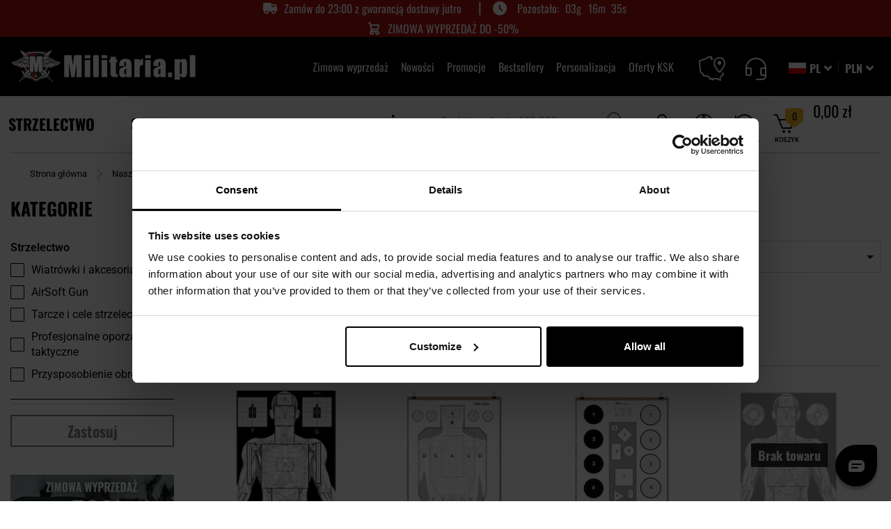

--- FILE ---
content_type: text/html; charset=UTF-8
request_url: https://militaria.pl/brands/tws
body_size: 80562
content:
<!doctype html>
<html lang="pl">
    <head >
<!-- Start VWO Async SmartCode -->
<link rel="preconnect" href="https://dev.visualwebsiteoptimizer.com" />
<script type="text/javascript" src="https://militaria.pl/resources/c67900897aebb6580ce6964ad4a994d37bdc7f19d1b5d" async ></script><script>
// akam-sw.js install script version 1.3.6
"serviceWorker"in navigator&&"find"in[]&&function(){var e=new Promise(function(e){"complete"===document.readyState||!1?e():(window.addEventListener("load",function(){e()}),setTimeout(function(){"complete"!==document.readyState&&e()},1e4))}),n=window.akamServiceWorkerInvoked,r="1.3.6";if(n)aka3pmLog("akam-setup already invoked");else{window.akamServiceWorkerInvoked=!0,window.aka3pmLog=function(){window.akamServiceWorkerDebug&&console.log.apply(console,arguments)};function o(e){(window.BOOMR_mq=window.BOOMR_mq||[]).push(["addVar",{"sm.sw.s":e,"sm.sw.v":r}])}var i="/akam-sw.js",a=new Map;navigator.serviceWorker.addEventListener("message",function(e){var n,r,o=e.data;if(o.isAka3pm)if(o.command){var i=(n=o.command,(r=a.get(n))&&r.length>0?r.shift():null);i&&i(e.data.response)}else if(o.commandToClient)switch(o.commandToClient){case"enableDebug":window.akamServiceWorkerDebug||(window.akamServiceWorkerDebug=!0,aka3pmLog("Setup script debug enabled via service worker message"),v());break;case"boomerangMQ":o.payload&&(window.BOOMR_mq=window.BOOMR_mq||[]).push(o.payload)}aka3pmLog("akam-sw message: "+JSON.stringify(e.data))});var t=function(e){return new Promise(function(n){var r,o;r=e.command,o=n,a.has(r)||a.set(r,[]),a.get(r).push(o),navigator.serviceWorker.controller&&(e.isAka3pm=!0,navigator.serviceWorker.controller.postMessage(e))})},c=function(e){return t({command:"navTiming",navTiming:e})},s=null,m={},d=function(){var e=i;return s&&(e+="?othersw="+encodeURIComponent(s)),function(e,n){return new Promise(function(r,i){aka3pmLog("Registering service worker with URL: "+e),navigator.serviceWorker.register(e,n).then(function(e){aka3pmLog("ServiceWorker registration successful with scope: ",e.scope),r(e),o(1)}).catch(function(e){aka3pmLog("ServiceWorker registration failed: ",e),o(0),i(e)})})}(e,m)},g=navigator.serviceWorker.__proto__.register;if(navigator.serviceWorker.__proto__.register=function(n,r){return n.includes(i)?g.call(this,n,r):(aka3pmLog("Overriding registration of service worker for: "+n),s=new URL(n,window.location.href),m=r,navigator.serviceWorker.controller?new Promise(function(n,r){var o=navigator.serviceWorker.controller.scriptURL;if(o.includes(i)){var a=encodeURIComponent(s);o.includes(a)?(aka3pmLog("Cancelling registration as we already integrate other SW: "+s),navigator.serviceWorker.getRegistration().then(function(e){n(e)})):e.then(function(){aka3pmLog("Unregistering existing 3pm service worker"),navigator.serviceWorker.getRegistration().then(function(e){e.unregister().then(function(){return d()}).then(function(e){n(e)}).catch(function(e){r(e)})})})}else aka3pmLog("Cancelling registration as we already have akam-sw.js installed"),navigator.serviceWorker.getRegistration().then(function(e){n(e)})}):g.call(this,n,r))},navigator.serviceWorker.controller){var u=navigator.serviceWorker.controller.scriptURL;u.includes("/akam-sw.js")||u.includes("/akam-sw-preprod.js")||u.includes("/threepm-sw.js")||(aka3pmLog("Detected existing service worker. Removing and re-adding inside akam-sw.js"),s=new URL(u,window.location.href),e.then(function(){navigator.serviceWorker.getRegistration().then(function(e){m={scope:e.scope},e.unregister(),d()})}))}else e.then(function(){window.akamServiceWorkerPreprod&&(i="/akam-sw-preprod.js"),d()});if(window.performance){var w=window.performance.timing,l=w.responseEnd-w.responseStart;c(l)}e.then(function(){t({command:"pageLoad"})});var k=!1;function v(){window.akamServiceWorkerDebug&&!k&&(k=!0,aka3pmLog("Initializing debug functions at window scope"),window.aka3pmInjectSwPolicy=function(e){return t({command:"updatePolicy",policy:e})},window.aka3pmDisableInjectedPolicy=function(){return t({command:"disableInjectedPolicy"})},window.aka3pmDeleteInjectedPolicy=function(){return t({command:"deleteInjectedPolicy"})},window.aka3pmGetStateAsync=function(){return t({command:"getState"})},window.aka3pmDumpState=function(){aka3pmGetStateAsync().then(function(e){aka3pmLog(JSON.stringify(e,null,"\t"))})},window.aka3pmInjectTiming=function(e){return c(e)},window.aka3pmUpdatePolicyFromNetwork=function(){return t({command:"pullPolicyFromNetwork"})})}v()}}();</script>
<script type='text/javascript' id='vwoCode'>
/* magento-js-excluded */
window._vwo_code || (function() {
var account_id=1089372,
version=2.1,
settings_tolerance=2000,
hide_element='body',
hide_element_style = 'opacity:0 !important;filter:alpha(opacity=0) !important;background:none !important;transition:none !important;',
/* DO NOT EDIT BELOW THIS LINE */
f=false,w=window,d=document,v=d.querySelector('#vwoCode'),cK='_vwo_'+account_id+'_settings',cc={};try{var c=JSON.parse(localStorage.getItem('_vwo_'+account_id+'_config'));cc=c&&typeof c==='object'?c:{}}catch(e){}var stT=cc.stT==='session'?w.sessionStorage:w.localStorage;code={nonce:v&&v.nonce,library_tolerance:function(){return typeof library_tolerance!=='undefined'?library_tolerance:undefined},settings_tolerance:function(){return cc.sT||settings_tolerance},hide_element_style:function(){return'{'+(cc.hES||hide_element_style)+'}'},hide_element:function(){if(performance.getEntriesByName('first-contentful-paint')[0]){return''}return typeof cc.hE==='string'?cc.hE:hide_element},getVersion:function(){return version},finish:function(e){if(!f){f=true;var t=d.getElementById('_vis_opt_path_hides');if(t)t.parentNode.removeChild(t);if(e)(new Image).src='https://dev.visualwebsiteoptimizer.com/ee.gif?a='+account_id+e}},finished:function(){return f},addScript:function(e){var t=d.createElement('script');t.type='text/javascript';if(e.src){t.src=e.src}else{t.text=e.text}v&&t.setAttribute('nonce',v.nonce);d.getElementsByTagName('head')[0].appendChild(t)},load:function(e,t){var n=this.getSettings(),i=d.createElement('script'),r=this;t=t||{};if(n){i.textContent=n;d.getElementsByTagName('head')[0].appendChild(i);if(!w.VWO||VWO.caE){stT.removeItem(cK);r.load(e)}}else{var o=new XMLHttpRequest;o.open('GET',e,true);o.withCredentials=!t.dSC;o.responseType=t.responseType||'text';o.onload=function(){if(t.onloadCb){return t.onloadCb(o,e)}if(o.status===200||o.status===304){_vwo_code.addScript({text:o.responseText})}else{_vwo_code.finish('&e=loading_failure:'+e)}};o.onerror=function(){if(t.onerrorCb){return t.onerrorCb(e)}_vwo_code.finish('&e=loading_failure:'+e)};o.send()}},getSettings:function(){try{var e=stT.getItem(cK);if(!e){return}e=JSON.parse(e);if(Date.now()>e.e){stT.removeItem(cK);return}return e.s}catch(e){return}},init:function(){if(d.URL.indexOf('__vwo_disable__')>-1)return;var e=this.settings_tolerance();w._vwo_settings_timer=setTimeout(function(){_vwo_code.finish();stT.removeItem(cK)},e);var t;if(this.hide_element()!=='body'){t=d.createElement('style');var n=this.hide_element(),i=n?n+this.hide_element_style():'',r=d.getElementsByTagName('head')[0];t.setAttribute('id','_vis_opt_path_hides');v&&t.setAttribute('nonce',v.nonce);t.setAttribute('type','text/css');if(t.styleSheet)t.styleSheet.cssText=i;else t.appendChild(d.createTextNode(i));r.appendChild(t)}else{t=d.getElementsByTagName('head')[0];var i=d.createElement('div');i.style.cssText='z-index: 2147483647 !important;position: fixed !important;left: 0 !important;top: 0 !important;width: 100% !important;height: 100% !important;background: white !important;display: block !important;';i.setAttribute('id','_vis_opt_path_hides');i.classList.add('_vis_hide_layer');t.parentNode.insertBefore(i,t.nextSibling)}var o=window._vis_opt_url||d.URL,s='https://dev.visualwebsiteoptimizer.com/j.php?a='+account_id+'&u='+encodeURIComponent(o)+'&vn='+version;if(w.location.search.indexOf('_vwo_xhr')!==-1){this.addScript({src:s})}else{this.load(s+'&x=true')}}};w._vwo_code=code;code.init();})();
</script>
<!-- End VWO Async SmartCode -->

                <meta charset="utf-8"/>
<meta name="title" content="TWS - sklep Militaria.pl"/>
<meta name="description" content="TWS w sklepie Militaria.pl ➤Ekspresowa dostawa i bezterminowe zwroty! ✅⭐ Wysyłamy do 23:00! Sprawdź!"/>
<meta name="keywords" content="TWS"/>
<meta name="robots" content="INDEX,FOLLOW"/>
<meta name="viewport" content="width=device-width, initial-scale=1"/>
<meta name="format-detection" content="telephone=no"/>
<title>TWS - sklep Militaria.pl</title>
<link  rel="stylesheet" type="text/css"  media="all" href="https://cdn.militaria.pl/static/version1768826301/frontend/Militaria/militaria/pl_PL/css/styles-m.min.css" />
<link  rel="stylesheet" type="text/css"  media="all" href="https://cdn.militaria.pl/static/version1768826301/frontend/Militaria/militaria/pl_PL/WeltPixel_DesignElements/css/imports/shortcodes/toggles-accordions.min.css" />
<link  rel="stylesheet" type="text/css"  media="screen and (min-width: 767px)" href="https://cdn.militaria.pl/static/version1768826301/frontend/Militaria/militaria/pl_PL/css/styles-l.min.css" />
<link  rel="stylesheet" type="text/css"  rel="preload" href="https://cdn.militaria.pl/static/version1768826301/frontend/Militaria/militaria/pl_PL/fonts-css/style_fonts.min.css" />
<link  rel="stylesheet" type="text/css"  media="all" href="https://cdn.militaria.pl/static/version1768826301/frontend/Militaria/militaria/pl_PL/css/styles.min.css" />
<link  rel="stylesheet" type="text/css"  media="all" href="https://cdn.militaria.pl/static/version1768826301/frontend/Militaria/militaria/pl_PL/css/css-libs/nouislider.min.css" />








<link rel="preload" as="font" crossorigin="anonymous" href="https://cdn.militaria.pl/static/version1768826301/frontend/Militaria/militaria/pl_PL/css/fonts/font-icons/icomoon.woff" />
<link rel="preload" as="font" crossorigin="anonymous" href="https://cdn.militaria.pl/static/version1768826301/frontend/Militaria/militaria/pl_PL/fonts/Luma-Icons.woff2" />
<link rel="preload" as="font" crossorigin="anonymous" href="https://cdn.militaria.pl/static/version1768826301/frontend/Militaria/militaria/pl_PL/css/fonts/font-icons/icomoon.woff2" />
<link rel="preload" as="font" crossorigin="anonymous" href="https://cdn.militaria.pl/static/version1768826301/frontend/Militaria/militaria/pl_PL/css/fonts/oswald/oswlad-400-700-latin.woff2" />
<link  rel="apple-touch-icon" sizes="120x120" type="image/png" href="https://cdn.militaria.pl/static/version1768826301/frontend/Militaria/militaria/pl_PL/images/icon/favicon_militaria_120.png" />
<link  rel="apple-touch-icon" sizes="152x152" type="image/png" href="https://cdn.militaria.pl/static/version1768826301/frontend/Militaria/militaria/pl_PL/images/icon/favicon_militaria_152.png" />
<link  rel="apple-touch-icon" sizes="180x180" type="image/png" href="https://cdn.militaria.pl/static/version1768826301/frontend/Militaria/militaria/pl_PL/images/icon/favicon_militaria_180.png" />
<link  rel="canonical" href="https://militaria.pl/brands/tws" />
<link  rel="icon" type="image/x-icon" href="https://cdn.militaria.pl/media/favicon/stores/3/favicon.png" />
<link  rel="shortcut icon" type="image/x-icon" href="https://cdn.militaria.pl/media/favicon/stores/3/favicon.png" />


<meta name="google-site-verification" content="pd0TtYe1kWLzLoDYsJe4tHwpHR-tgZPnm-3P0QqWhYI" />

<style>

/* Style dodane w zadaniu MPD-4873 - usuwają widget najnowsze opinie na listingach brandów */
body.ambrand-index-index .military-product-reviews-root {
    display: none;
}

  .catalog-product-view .delivery-time-widget-wrapper {
  overflow: hidden;
}

.new__product-list-wrapper .block.block-products-list .block-content .product-item {
  position: relative;
}

/*footer.page-footer:after {
    background-color: black;
    content: ' ';
    width: 100%;
    height: 23px;
    position: absolute;
}
*/
/*hotfix na filtry
@media only screen and (max-width: 767px) {
.sidebar .filter-no-options .filter-title:before {
    display: none;
}
}
*/
</style>

<!-- Stylowanie opisow kategorii -->
<style>

#description-top ul, #description-bottom ul, #description-top-block-view ul {
display: block;
margin-bottom: 16px;
margin-left: 0;
margin-right: 0;
padding-left: 40px;
list-style-type: square;

}

#description-top ol, #description-bottom ol, #description-top-block-view ol {
display: block;
list-style-type: decimal;
margin-bottom: 1px;
margin-left: 0;
margin-right: 0;
padding-left: 40px;
}

#description-top li, #description-bottom li, #description-top-block-view li  {
display: list-item;
font-family: "Roboto",sans-serif;
font-size: .9375rem;
}

#description-top a, #description-bottom a, #description-top-block-view a {
text-decoration: underline;
}

#description-top > #show-more, #description-top > #show-less {
text-decoration: none;
}

#description-bottom > #show-more, #description-bottom > #show-less {
text-decoration: none;
}

#description-top-block-view > #show-more, #description-top-block-view > #show-less {
text-decoration: none;
}

#description-top h2, #description-top h3, #description-top h4 {
font-weight: normal;
text-transform: none;
margin-top: 20px;
}

#description-bottom h2, #description-bottom h3, #description-bottom h4 {
font-weight: normal;
text-transform: none;
margin-top: 20px;
}

#description-top-block-view h2, #description-top-block-view h3, #description-top-block-view h4 {
font-weight: normal;
text-transform: none;
margin-top: 20px;
}

/* Dodanie cienia na polecanych kategoriach SG*/
    .category__list-wrapper .subcategories .item p.block-title {
    text-shadow: -1px 1px 0 #ffffff, 1px 1px 0 #ffffff, 1px -1px 0 #ffffff, -1px -1px 0 #ffffff;
}
    .category__list-wrapper .subcategories .item:hover p.block-title {
    text-shadow: none;
}
/* Dodanie cienia na polecanych kategoriach SG - koniec*/

/*Stylowanie pod expert review w opisie prod */
.expert-review {
    border: 2px solid #f7b526;
    padding: 1em 2em;
    font-style: italic;
}

.expert-review span {
    font-weight: bold;
    text-align: right;
    display: block;
    font-style: normal;
}

.expert-review p:before, .expert-review p:after {
    content: '"';
}

@media only screen and (max-width: 768px) {
    .checkout-index-index .header-wrapper-bottom div.nav-container.help {
        display: none;
    }
}
/*Stylowanie pod expert review w opisie prod - koniec */

.military-product-carousel-root[data-context="product_page_product_unavailable"] + style + div.synerise-product-page-recommendations-top + .columns .column.main .military-recommendation-sets-root {
  display: none !important;
}


.catalog-product-view .product-top-main.product_v3 .product-promotion-counter-wrapper + strong {
order: 11;
}

.military-product-carousel-root .slick-slide a+span {
  color: #666666;
  font-family: "Roboto", sans-serif;
}


.militaria_advices-post-view .related-posts--slider .post-image img {
    margin: 0 !important;
    width: 100% !important;
    max-width: 100% !important;
    padding: 0px !important;
}

@media screen and (max-width: 550px) {
    .category-l-oferty-ksk span.product-image-container {
        width: 180px !important;
        max-width: 180px;
    }
}

.page-wrapper .page-header .header_right .customer-account.active {
z-index: 10;
}

.catalog-category-view .military-product-carousel-root .slick-slider {
    z-index: 0;
}


.catalog-category-view div.category__advices-wrapper {
    z-index: 0;
}

.design-with-static-block .icon.info {
display: none;
}

.sale-url {
    display: flex;
    gap: 4px;
   flex-wrap: wrap;
    justify-content: center;
}



.top_slider .custom-slider .owl-thumbs {
background-color: rgba(var(--color-black-rgb),.4);
}

</style>

        

    
    
<!-- Google Tag Manager -->

<!-- End Google Tag Manager -->    

<link rel="prefetch" as="script" href="https://cdn.militaria.pl/static/version1768826301/frontend/Militaria/militaria/pl_PL/magepack/bundle-common.min.js"/>

<link rel="prefetch" as="script" href="https://cdn.militaria.pl/static/version1768826301/frontend/Militaria/militaria/pl_PL/magepack/bundle-category.min.js"/>

    
<meta http-equiv="Content-Security-Policy-Report-Only" content="base-uri 'self' 'unsafe-inline';default-src *.militaria.pl *.military.pl *.military.eu 'self' 'unsafe-inline' 'unsafe-eval';child-src http: https: blob: 'self' 'unsafe-inline';connect-src dpm.demdex.net https://amcglobal.sc.omtrdc.net/ *.newrelic.com *.nr-data.net vimeo.com geostag.cardinalcommerce.com geo.cardinalcommerce.com 1eafstag.cardinalcommerce.com 1eaf.cardinalcommerce.com centinelapistag.cardinalcommerce.com centinelapi.cardinalcommerce.com www.sandbox.paypal.com www.paypalobjects.com www.paypal.com pilot-payflowlink.paypal.com *.googleapis.com *.google-analytics.com *.inpost.pl https://get.geojs.io *.avada.io *.askspot.io *.militaria.pl *.military.pl *.military.eu *.twitter.com *.paypal.com https://unpkg.com https://web.snrbox.com *.prefixbox.com *.livechatinc.com *.visualstudio.com/ *.opineo.pl *.ceneo.pl *.x-press.com.pl *.mydpd.at *.analytics.google.com *.orbitvu.cloud wss: *.legalniewsieci.pl *.facebook.com *.criteo.com *.snrbox.com secure.payu.com merch-prod.snd.payu.com sandbox.przelewy24.pl secure.przelewy24.pl wss://sandbox-ws.przelewy24.pl wss://secure-ws.przelewy24.pl apple-pay-gateway.apple.com https://dpm.demdex.net/id 'self' 'unsafe-inline';manifest-src 'self' 'unsafe-inline';media-src *.adobe.com *.inpost.pl 'self' 'unsafe-inline';object-src 'self' 'unsafe-inline';style-src *.adobe.com fonts.googleapis.com *.autopay.eu *.googleapis.com *.inpost.pl *.fontawesome.com https://fonts.bunny.net *.przelewy24.pl *.cloudflare.com *.twitter.com *.gstatic.com *.typekit.net *.snrcdn.net *.militaria.pl *.military.pl *.prefixbox.com *.livechatinc.com *.orbitvu.co *.legalniewsieci.pl *.onet.pl https://www.googletagmanager.com/ 'self' 'unsafe-inline';script-src assets.adobedtm.com *.adobe.com *.newrelic.com *.nr-data.net geostag.cardinalcommerce.com 1eafstag.cardinalcommerce.com geoapi.cardinalcommerce.com 1eafapi.cardinalcommerce.com songbird.cardinalcommerce.com includestest.ccdc02.com s.ytimg.com www.googleapis.com vimeo.com www.vimeo.com *.vimeocdn.com *.youtube.com https://www.gstatic.com/recaptcha/ https://www.google.com/recaptcha/ www.paypal.com www.sandbox.paypal.com www.paypalobjects.com t.paypal.com https://fcm.googleapis.com *.gstatic.com *.autopay.eu pay.google.com *.google-analytics.com *.googletagmanager.com *.inpost.pl *.avada.io *.askspot.io ajax.googleapis.com *.militaria.pl *.military.pl *.military.eu *.przelewy24.pl *.twitter.com *.google.com *.fontawesome.com *.snrcdn.net *.web.snrbox.com https://unpkg.com *.prefixbox.com *.livechatinc.com *.opineo.pl *.ceneo.pl *.facebook.net trafficscanner.pl *.yourcx.io *.cux.io *.orbitvu.co https://orbitvu.co *.legalniewsieci.pl *.criteo.com *.criteo.net https://www.googletagmanager.com/ *.onet.pl *.goadservices.com *.businessclick.com https://*.go-mpulse.net https://www.wiarygodneopinie.pl/ maps.googleapis.com secure.payu.com secure.snd.payu.com sandbox.przelewy24.pl secure.przelewy24.pl 'self' 'unsafe-inline' 'unsafe-eval';img-src assets.adobedtm.com amcglobal.sc.omtrdc.net dpm.demdex.net cm.everesttech.net *.adobe.com widgets.magentocommerce.com 'self' data: *.vimeocdn.com i.ytimg.com *.youtube.com t.paypal.com www.paypal.com www.paypalobjects.com fpdbs.paypal.com fpdbs.sandbox.paypal.com validator.swagger.io *.googleapis.com *.gstatic.com platnosci.bm.pl platnosci-accept.bm.pl www.gstatic.com *.autopay.eu *.inpost.pl https://firebasestorage.googleapis.com *.militaria.pl *.military.pl *.military.eu *.przelewy24.pl *.klarna.com *.googleadservices.com *.google-analytics.com *.paypal.com *.twitter.com *.lightemporium.com *.usercentrics.eu *.magentocommerce.com *.ytimg.com *.openstreetmap.org *.opineo.pl *.ceneo.pl *.google.pl *.google.com *.yourcx.io *.orbitvu.co *.googletagmanager.com blob: https://orbitvu.co *.facebook.com trafficscanner.pl *.rubiconproject.com *.doubleclick.net *.smartadserver.com *.pubmatic.com *.casalemedia.com *.taboola.com *.adform.net *.teads.tv *.bidswitch.net *.3lift.com *.outbrain.com *.media.net *.360yield.com *.adscale.de *.smaato.net *.sharethrough.com *.omnitagjs.com *.emxdgt.com *.yahoo.com *.adnxs.com *.criteo.com *.snrcdn.net *.onet.pl http://x.bidswitch.net https://military.pl/ maps.googleapis.com static.payu.com static.przelewy24.pl gstatic.com https://meetanshi.com/media/logo.png https://amcglobal.sc.omtrdc.net/ www.googleadservices.com http://localhost/1bdbd64a-7c1f-4fb6-aa86-17b870cb05ac data: data: 'self' 'unsafe-inline';frame-src fast.amc.demdex.net *.adobe.com *.youtube.com *.youtube-nocookie.com geostag.cardinalcommerce.com geo.cardinalcommerce.com 1eafstag.cardinalcommerce.com 1eaf.cardinalcommerce.com centinelapistag.cardinalcommerce.com centinelapi.cardinalcommerce.com player.vimeo.com https://www.google.com/recaptcha/ www.paypal.com www.sandbox.paypal.com pilot-payflowlink.paypal.com pay.google.com play.google.com *.autopay.eu *.inpost.pl *.weltpixel.com *.twitter.com *.livechatinc.com *.x-press.com.pl *.mydpd.at *.google.com *.yourcx.io *.opiniac.com *.criteo.com *.criteo.net *.orbitvu.com https://www.facebook.com/ secure.payu.com merch-prod.snd.payu.com 'self' 'unsafe-inline';form-action geostag.cardinalcommerce.com geo.cardinalcommerce.com 1eafstag.cardinalcommerce.com 1eaf.cardinalcommerce.com centinelapistag.cardinalcommerce.com centinelapi.cardinalcommerce.com pilot-payflowlink.paypal.com www.paypal.com www.sandbox.paypal.com *.twitter.com *.przelewy24.pl *.x-press.com.pl *.123kurier.jpsoftware.sk *.econt.com *.yourcx.io https://www.facebook.com/ sandbox.przelewy24.pl secure.przelewy24.pl 'self' 'unsafe-inline';font-src *.googleapis.com *.gstatic.com *.inpost.pl *.fontawesome.com https://fonts.bunny.net fonts.gstatic.com *.militaria.pl *.military.pl *.military.eu *.twitter.com *.typekit.net *.legalniewsieci.pl data: 'self' 'unsafe-inline';">

<meta property="og:type" content="product.group"/>
<meta property="og:title" content="TWS - sklep Militaria.pl"/>
<meta property="og:description" content="TWS&#x20;w&#x20;sklepie&#x20;Militaria.pl&#x20;&#x27A4;Ekspresowa&#x20;dostawa&#x20;i&#x20;bezterminowe&#x20;zwroty&#x21;&#x20;&#x2705;&#x2B50;&#x20;Wysy&#x0142;amy&#x20;do&#x20;23&#x3A;00&#x21;&#x20;Sprawd&#x017A;&#x21;"/>
<meta property="og:url" content="https://militaria.pl/brands/tws"/>
<meta property="og:image" content="https://cdn.militaria.pl/media/og_image/websites/2/1200x630_mpl_glowna.jpg"/>
<meta property="product:price:currency" content="PLN"/>
<meta property="product:listing_category" content="Nasze marki"/>

<style>
        #confirmBox,
    .am-related-title > .am-title {
        background-color: #FFFFFF;
    }
    
        #confirmBox a,
    #confirmBox a:hover,
    #confirmBox a:active,
    #confirmBox .amrelated-confirm-header {
        color: #FF9416;
    }
    
        .amcart-confirm-buttons .button {
        color: #FFFFFF;
    }
    
        .amcart-confirm-buttons .am-btn-left {
        background-color: #BBBBBB;
    }
    
        .amcart-confirm-buttons .am-btn-right {
        background-color: #FF9416;
    }
    
        .amcart-confirm-buttons,
    .amcart-confirm-buttons .checkout,
    .amcart-confirm-buttons .checkout:hover,
    .amcart-confirm-buttons .checkout:active,
    .amcart-message-box,
    .am-related-box,
    #am-a-count,
    #am-a-count:visited,
    .am-related-title > .am-title {
        color: #000000;
    }
    </style>





<link rel="preconnect" href="https://integration.prefixbox.com/" />
<link rel="dns-prefetch" href="https://integration.prefixbox.com/" />
<link rel="preconnect" href="https://api.prefixbox.com/" />
<link rel="dns-prefetch" href="https://api.prefixbox.com/" />


    

<script>(window.BOOMR_mq=window.BOOMR_mq||[]).push(["addVar",{"rua.upush":"false","rua.cpush":"true","rua.upre":"false","rua.cpre":"true","rua.uprl":"false","rua.cprl":"false","rua.cprf":"false","rua.trans":"SJ-1d29ffaa-d69e-42e1-b5dd-ac5c35085d3e","rua.cook":"false","rua.ims":"false","rua.ufprl":"false","rua.cfprl":"true","rua.isuxp":"false","rua.texp":"norulematch","rua.ceh":"false","rua.ueh":"false","rua.ieh.st":"0"}]);</script>
                              <script>!function(e){var n="https://s.go-mpulse.net/boomerang/";if("False"=="True")e.BOOMR_config=e.BOOMR_config||{},e.BOOMR_config.PageParams=e.BOOMR_config.PageParams||{},e.BOOMR_config.PageParams.pci=!0,n="https://s2.go-mpulse.net/boomerang/";if(window.BOOMR_API_key="6G46H-SSZNQ-JQV8A-PZFR8-TJHCJ",function(){function e(){if(!r){var e=document.createElement("script");e.id="boomr-scr-as",e.src=window.BOOMR.url,e.async=!0,o.appendChild(e),r=!0}}function t(e){r=!0;var n,t,a,i,d=document,O=window;if(window.BOOMR.snippetMethod=e?"if":"i",t=function(e,n){var t=d.createElement("script");t.id=n||"boomr-if-as",t.src=window.BOOMR.url,BOOMR_lstart=(new Date).getTime(),e=e||d.body,e.appendChild(t)},!window.addEventListener&&window.attachEvent&&navigator.userAgent.match(/MSIE [67]\./))return window.BOOMR.snippetMethod="s",void t(o,"boomr-async");a=document.createElement("IFRAME"),a.src="about:blank",a.title="",a.role="presentation",a.loading="eager",i=(a.frameElement||a).style,i.width=0,i.height=0,i.border=0,i.display="none",o.appendChild(a);try{O=a.contentWindow,d=O.document.open()}catch(_){n=document.domain,a.src="javascript:var d=document.open();d.domain='"+n+"';void 0;",O=a.contentWindow,d=O.document.open()}if(n)d._boomrl=function(){this.domain=n,t()},d.write("<bo"+"dy onload='document._boomrl();'>");else if(O._boomrl=function(){t()},O.addEventListener)O.addEventListener("load",O._boomrl,!1);else if(O.attachEvent)O.attachEvent("onload",O._boomrl);d.close()}function a(e){window.BOOMR_onload=e&&e.timeStamp||(new Date).getTime()}if(!window.BOOMR||!window.BOOMR.version&&!window.BOOMR.snippetExecuted){window.BOOMR=window.BOOMR||{},window.BOOMR.snippetStart=(new Date).getTime(),window.BOOMR.snippetExecuted=!0,window.BOOMR.snippetVersion=14,window.BOOMR.url=n+"6G46H-SSZNQ-JQV8A-PZFR8-TJHCJ";var i=document.currentScript||document.getElementsByTagName("script")[0],o=i.parentNode,r=!1,d=document.createElement("link");if(d.relList&&"function"==typeof d.relList.supports&&d.relList.supports("preload")&&"as"in d)window.BOOMR.snippetMethod="p",d.href=window.BOOMR.url,d.rel="preload",d.as="script",d.addEventListener("load",e),d.addEventListener("error",function(){t(!0)}),setTimeout(function(){if(!r)t(!0)},3e3),BOOMR_lstart=(new Date).getTime(),o.appendChild(d);else t(!1);if(window.addEventListener)window.addEventListener("load",a,!1);else if(window.attachEvent)window.attachEvent("onload",a)}}(),"".length>0)if(e&&"performance"in e&&e.performance&&"function"==typeof e.performance.setResourceTimingBufferSize)e.performance.setResourceTimingBufferSize();!function(){if(BOOMR=e.BOOMR||{},BOOMR.plugins=BOOMR.plugins||{},!BOOMR.plugins.AK){var n="true"=="true"?1:0,t="",a="aojtiayx3siew2lp3lga-f-5aca0017f-clientnsv4-s.akamaihd.net",i="false"=="true"?2:1,o={"ak.v":"39","ak.cp":"1852072","ak.ai":parseInt("854740",10),"ak.ol":"0","ak.cr":9,"ak.ipv":4,"ak.proto":"h2","ak.rid":"84c30ec","ak.r":45722,"ak.a2":n,"ak.m":"dsce12","ak.n":"essl","ak.bpcip":"3.147.52.0","ak.cport":42898,"ak.gh":"23.215.31.203","ak.quicv":"","ak.tlsv":"tls1.3","ak.0rtt":"","ak.0rtt.ed":"","ak.csrc":"-","ak.acc":"","ak.t":"1768938188","ak.ak":"hOBiQwZUYzCg5VSAfCLimQ==aVFop8IDPzroZiR/TQp/BkkqE3J+Wcgy3hk6DluiVS7iMC5P+HDHcQNtd9SPyvK5RdJjnL1SJBHV3KUuRdgk815WfrL4hIx1vNj8CikkOeTGO3+4OMZPXZPL407LSK3u7udmjh8PQ/QZuEFNwTWLszvGMCaur6gqoe7aIIuktAEpcijNl2ktDmScrBI+cpkrcHO6uLw2oWHaNncZp1sYIh1n0hjt3AId66Wu6KkN5k8w9wprAJ4QGboXV0bwQp+CTgtkif63yNVVhX+A6Q7jxI+unBH9D32GeUm5X3elJTh0joH4X37ZGOVKruRWyjjb417at/OAa5+EO2PjsW5Nu/FW4POCzfl9H7CoedRI7QhNTsrdiuBY5EYmvcN1zNZ6GtHOzKFf2EBoVvigN5zp466eD0c5ZxjkEcsfLE8flt4=","ak.pv":"138","ak.dpoabenc":"","ak.tf":i};if(""!==t)o["ak.ruds"]=t;var r={i:!1,av:function(n){var t="http.initiator";if(n&&(!n[t]||"spa_hard"===n[t]))o["ak.feo"]=void 0!==e.aFeoApplied?1:0,BOOMR.addVar(o)},rv:function(){var e=["ak.bpcip","ak.cport","ak.cr","ak.csrc","ak.gh","ak.ipv","ak.m","ak.n","ak.ol","ak.proto","ak.quicv","ak.tlsv","ak.0rtt","ak.0rtt.ed","ak.r","ak.acc","ak.t","ak.tf"];BOOMR.removeVar(e)}};BOOMR.plugins.AK={akVars:o,akDNSPreFetchDomain:a,init:function(){if(!r.i){var e=BOOMR.subscribe;e("before_beacon",r.av,null,null),e("onbeacon",r.rv,null,null),r.i=!0}return this},is_complete:function(){return!0}}}}()}(window);</script></head>
    <body data-container="body"
          data-mage-init='{"loaderAjax": {}, "loader": { "icon": "https://cdn.militaria.pl/static/version1768826301/frontend/Militaria/militaria/pl_PL/images/loader-2.gif"}}'
        id="html-body" class="theme-pearl products-style page-with-filter wp-ln-filter-page wp-acs store-view-militaria_pl wp-sl page-products categorypath-c- category-militaria-root default-layer page-layout-2columns-left store-currency_pln ambrand-index-index page-layout-category-full-width">
        <!-- Google Tag Manager (noscript) -->
<noscript>
    <iframe src="https://www.googletagmanager.com/ns.html?id=GTM-NRLD4PT"
            height="0" width="0" style="display:none;visibility:hidden"></iframe>
</noscript>
<!-- End Google Tag Manager (noscript) -->



    <noscript>
        <div class="message global noscript">
            <div class="content">
                <p>
                    <strong>Wygląda na to, że JavaScript jest wyłączony w twojej przeglądarce.</strong>
                    <span>
                        By w pełni cieszyć się naszą stroną, upewnij się, że włączyłeś JavaScript w swojej przeglądarce.                    </span>
                </p>
            </div>
        </div>
    </noscript>






<form style="display:none;"
      class="form"
      action="https://militaria.pl/sociallogin/account/loginPost/"
      method="post"
      id="sociallogin-form"
      data-mage-init='{"validation":{}}'
>
    <input name="form_key" type="hidden" value="IWCh3szKFRHLEnXM" />    <input id="sociallogin-referer" name="referer" type="hidden" value="" />
    <input name="sociallogin-checkout" type="hidden" value="" />
    <input id="sociallogin-submit" type="submit" value="" />
</form>
<div class="page-wrapper"><div class="top-additional">

<div id="top-bar">
    <div id="counter-component">
        <div class="counter__wrapper"
             style="background-color: #ab1411; color: #ffffff">
                                <div class="counter__content" style="min-height: 48px;">
                                    <div class="counter__content-before">
                        <p class="line-bottom">
  <span class="top-bar-icon">
    <svg class="icon-svg text-gray-800 dark:text-white" aria-hidden="true" xmlns="http://www.w3.org/2000/svg" fill="currentColor" viewBox="0 0 24 24">
      <path fill-rule="evenodd" d="M4 4a2 2 0 0 0-2 2v9a1 1 0 0 0 1 1h.535a3.5 3.5 0 1 0 6.93 0h3.07a3.5 3.5 0 1 0 6.93 0H21a1 1 0 0 0 1-1v-4a.999.999 0 0 0-.106-.447l-2-4A1 1 0 0 0 19 6h-5a2 2 0 0 0-2-2H4Zm14.192 11.59.016.02a1.5 1.5 0 1 1-.016-.021Zm-10 0 .016.02a1.5 1.5 0 1 1-.016-.021Zm5.806-5.572v-2.02h4.396l1 2.02h-5.396Z" clip-rule="evenodd" />
    </svg>
    <a href="/faq/koszt-i-czas-dostawy#gwarancja-dostawy" class="dl-promo" data-dl-promo-name="gwarancja-dostawy" data-dl-promo-creative="top-bar">Zamów do 23:00 z gwarancją dostawy jutro</a>
  </span>
  <span class="divider">|</span>
  <span class="top-bar-icon" style="margin-right: 0;">
    <svg class="icon-svg text-gray-800 dark:text-white" aria-hidden="true" xmlns="http://www.w3.org/2000/svg" fill="currentColor" viewBox="0 0 24 24">
      <path fill-rule="evenodd" d="M2 12C2 6.477 6.477 2 12 2s10 4.477 10 10-4.477 10-10 10S2 17.523 2 12Zm11-4a1 1 0 1 0-2 0v4a1 1 0 0 0 .293.707l3 3a1 1 0 0 0 1.414-1.414L13 11.586V8Z" clip-rule="evenodd"/>
    </svg>
  </span>
</p>

<style>
.counter__content-timer:before {
    content: 'Pozostało: ';
    margin-right: 5px;
}

.counter__content {
    display: grid !important;
    grid-template-columns: auto auto;
    grid-template-rows: auto;
    row-gap: 5px;
    width: fit-content;
    margin: 0 auto !important;
}

.counter__content-before {
    grid-column: 1;
    grid-row: 1;
}

.counter__content-timer {
    grid-column: 2;
    grid-row: 1;
}

.counter__content-after {
    grid-column: 1 / 3;
    grid-row: 2;
    text-align: center;
}

.top-bar-icon {
    display: inline-flex;
    align-items: center;
    margin-right: 10px;
}

.top-bar-icon svg {
    margin-right: 8px;
    width: 1.5em;
    height: 1.5em;
}

.divider {
    display: inline-flex;
    align-items: center;
    font-size: 1.25em;
    margin: 0 10px;
    line-height: 1;
}

@media screen and (max-width: 546px) {
    .top-bar-icon {
        margin-right: 5px;
    }
    
    .top-bar-icon svg {
        width: 1.25em;
        height: 1.25em;
        margin-right: 5px;
    }

    #counter-component .counter__content-timer .seconds, 
    #counter-component .counter__content-timer .minutes, 
    #counter-component .counter__content-timer .hours {
        text-align: right;
        width: unset !important;
    }

    .counter__content {
        font-size: 9px;
        margin: 0 auto !important;
        row-gap: 0px;
        align-content: center;
    }

    .divider {
        display: none;
    }

    .line-bottom {
        text-align: center;
        font-size: 12px;
    }

    .counter__content {
        font-size: 75%;
    }
}

/*
.line-bottom1 {
    text-align: end;
}

.counter__content-timer {
    width: 10%;
    font-size: x-small;
}

.counter__content-after {
    margin: 0 0 0 auto;
    font-size: small;
}

#counter-component .counter__content {
    justify-content: center;
    margin-left: auto;
    margin-right: auto;
    flex-direction: row;
}

.counter__content-timer {
    margin: auto 0 0 10px;
}

.counter__content {
    align-content: center;
}

@media screen and (max-width: 546px) {
    #counter-component .counter__content-timer {
        margin-right: 0px;
        margin-top: auto !important;
        margin-left: 0px;
        margin-bottom: auto !important;
    }

    #counter-component .counter__content {
        margin-left: auto !important;
        margin-right: auto !important;
        align-items: center !important;
        justify-content: center;
    }
}

.line-bottom {text-align: center;    font-size:50%;}
.counter__content{
font-size: 50%;}
}

#counter-component .counter__content-timer .hours {
    text-align: right;
    width: auto;
}
*/
</style>                    </div>
                                                    <div class="counter__content-timer">
                        <span class="hours">00</span>
                        <span class="label">g</span>
                        <span class="minutes">00</span>
                        <span class="label">m</span>
                        <span class="seconds">00</span>
                        <span class="label">s</span>
                    </div>
                                                    <div class="counter__content-after">
                        <p class="line-bottom"><span class="top-bar-icon">
<svg class="w-6 h-6 text-gray-800 dark:text-white" aria-hidden="true" xmlns="http://www.w3.org/2000/svg" width="16" height="16" fill="none" viewBox="0 0 24 24">
<path stroke="currentColor" stroke-linecap="round" stroke-linejoin="round" stroke-width="2" d="M5 4h1.5L9 16m0 0h8m-8 0a2 2 0 1 0 0 4 2 2 0 0 0 0-4Zm8 0a2 2 0 1 0 0 4 2 2 0 0 0 0-4Zm-8.5-3h9.25L19 7H7.312"/>
</svg><a href="/zimowa-wyprzedaz" class="dl-promo" data-dl-promo-name="zw26" data-dl-promo-creative="top-bar">ZIMOWA WYPRZEDAŻ DO -50%</a></p>                    </div>
                            </div>
        </div>
    </div>
</div>

    <script>
        (function () {
            var initialize = (config) => {
                if (!config.hasTimer) {
                    return;
                }

                var countDownDate = new Date(config.dateTo).getTime();
                var hoursContent = document.querySelector('.counter__content .hours');
                var minutesContent = document.querySelector('.counter__content .minutes');
                var secondsContent = document.querySelector('.counter__content .seconds');

                var countDownInterval = setInterval(() => {
                    var now = new Date().getTime();
                    var timeLeft = countDownDate - now;
                    var hours = Math.floor(timeLeft / (1000 * 60 * 60));
                    var minutes = Math.floor((timeLeft % (1000 * 60 * 60)) / (1000 * 60));
                    var seconds = Math.floor((timeLeft % (1000 * 60)) / 1000);

                    hoursContent.textContent = hours.toString().padStart(2, '0');
                    minutesContent.textContent = minutes.toString().padStart(2, '0');
                    secondsContent.textContent = seconds.toString().padStart(2, '0');

                    if (timeLeft < 0) {
                        hoursContent.textContent = '00';
                        minutesContent.textContent = '00';
                        secondsContent.textContent = '00';

                        clearInterval(countDownInterval);
                    }
                }, 1000);
            };

            initialize({
                "dateTo": "2026-01-20T23:00:00",
                "hasTimer": "1"
            });
        })()
    </script>

<script type="text/x-magento-init">
{
    "*": {
            "js/dist/data_layer/js/top-bar-data-layer": {},
            "js/dist/data_layer/js/all-site-data-layer": {}
    }
}
</script>
</div><div class="header-placeholder"><!-- EMPTY --></div><header class="page-header"><div class="panel wrapper"><div class="panel header"><a class="action skip contentarea"
   href="#contentarea">
    <span>
        Przejdź do treści    </span>
</a>
</div></div><div class="header content"><span data-action="toggle-nav" class="action nav-toggle"><span>Przełącznik Nav</span></span>

    <div class="desktop-logo">
        <a
            class="logo "
            href="https://militaria.pl/"
            title="Sklep&#x20;Militaria.pl"
            aria-label="store logo">
            <img src="https://cdn.militaria.pl/media/logo/stores/3/logo_desktop.svg"
                 title="Logo Sklep&#x20;Militaria.pl"
                 alt="Logo Sklep&#x20;Militaria.pl"
                width="170"                            />
        </a>
    </div>
                        <div class="mobile-logo-wrapper">
                <a  class="logo"
                    href="https://militaria.pl/"
                    title="Sklep&#x20;Militaria.pl"
                    aria-label="store logo" >
                    <img src="https://cdn.militaria.pl/media/logo/stores/3/logo_desktop.svg"
                         title="Logo Sklep&#x20;Militaria.pl"
                         alt="Logo Sklep&#x20;Militaria.pl"
                                                                    />
                </a>
            </div>
            <nav class="sticky-burger"></nav>
<div class="header-bottom-wrapper"><div class="header-bottom-row"><div class="custom-header-link">
<ul>
<li><a href="/l/zimowa-wyprzedaz">Zimowa wyprzedaż</a></li>
<li><a href="/l/nowosci">Nowości</a></li>
<li><a href="/l/promocje">Promocje</a></li>
<li><a href="/l/bestsellery">Bestsellery</a></li>
<li><a href="/l/personalizacja">Personalizacja</a></li>
<li><a href="/l/oferty-ksk">Oferty KSK</a></li>
<li class="shop"><a href="/sklepy">Sklepy</a></li>
</ul>
</div><style></style><div class="nav-container help">
    <ul class="nav-items">
        <li class="nav-item help nav-item-dropdown">
            <a 
                class="dropdown-trigger icons-image" 
                href="#" 
                tabindex="0" 
                aria-label="Pomoc" title="Pomoc"
            ></a>
            <ul class="dropdown-menu">
                <li class="dropdown-menu-item">
        <a href="/contact">Kontakt</a>
</li>
<li class="dropdown-menu-item">
        <a href="/faq">Pomoc</a>
</li>
<li class="dropdown-menu-item">
        <a href="/sales/guest/form">Status przesyłki</a>
</li>
<li class="dropdown-menu-item">
        <a href="/faq/wysylka-i-dostawa">Dostawa</a>
</li>
<li class="dropdown-menu-item">
        <a href="/faq/sposoby-platnosci">Sposoby płatności</a>
</li>
<li class="dropdown-menu-item">
        <a href="/faq/zwroty-i-reklamacje">Zwroty i reklamacje</a>
</li>
<li class="dropdown-menu-item">
        <a class="mail" href="mailto:zapytania@militaria.pl">zapytania@militaria.pl</a>
</li>
<li class="dropdown-menu-item phone">
        <p class="mb-2">Obsługa klienta:</p>
        <a href="tel:+48&nbsp;71&nbsp;347&nbsp;47&nbsp;00">
                <span>+48&nbsp;71&nbsp;347&nbsp;47&nbsp;00</span>
        </a>
        
</li>
<li class="dropdown-menu-item phone">
        <p class="mb-2">Zamówienia telefoniczne:</p>
        <a href="tel:+48 71 347 47 49">
                <span>+48 71 347 47 49</span>
        </a>
        
</li>
<li class="dropdown-menu-item">
<div data-nosnippet>
<div style="font-size: 14px;">
    <p><span>Poniedziałek-Piątek</span> <strong>08:00 - 22:00</strong></p>
    <p><span>Sobota</span> <strong>09:00 - 22:00</strong></p>
    <p><span>Niedziela</span> <strong>11:00 - 19:00</strong></p>
    <p><span>Niedziela handlowa</span> <strong>10:00 - 21:00</strong></p>
</div>

</div>
</li><style>[data-opt-path="caliber= 10980"] {
  display: none !important;
}</style>            </ul>
        </li>
    </ul>
</div>
                <div class="switcher currency switcher-currency" id="switcher-currency">
        <strong class="label switcher-label"><span>Waluta</span></strong>
        <div class="actions dropdown options switcher-options currency-options">
            <div class="toggle switcher-trigger current-currency"
                 id="switcher-currency-trigger"
                 data-mage-init='{"dropdown":{}}'
                 data-toggle="dropdown"
                 data-trigger-keypress-button="true"
                 data-currency="PLN">
                <strong class="language-PLN">
                    <span>PLN</span>
                    <span class="arrow-down"></span>
                </strong>
            </div>
            <ul 
                class="dropdown switcher-dropdown" 
                data-target="dropdown"
                data-mage-init='{"currencyChangeLinkValidator": {}}'
                >
                                                            <li class="currency-GBP switcher-option">
                            <a href="#" data-post='{"action":"https:\/\/militaria.pl\/directory\/currency\/switch\/","data":{"currency":"GBP","uenc":"aHR0cHM6Ly9taWxpdGFyaWEucGwvYnJhbmRzL3R3cw~~"}}'>GBP</a>
                        </li>
                                                                                <li class="currency-EUR switcher-option">
                            <a href="#" data-post='{"action":"https:\/\/militaria.pl\/directory\/currency\/switch\/","data":{"currency":"EUR","uenc":"aHR0cHM6Ly9taWxpdGFyaWEucGwvYnJhbmRzL3R3cw~~"}}'>EUR</a>
                        </li>
                                                                                                                    <li class="currency-UAH switcher-option">
                            <a href="#" data-post='{"action":"https:\/\/militaria.pl\/directory\/currency\/switch\/","data":{"currency":"UAH","uenc":"aHR0cHM6Ly9taWxpdGFyaWEucGwvYnJhbmRzL3R3cw~~"}}'>UAH</a>
                        </li>
                                                </ul>
        </div>
            </div>
            <div class="multistore-switcher  switcher language switcher-language"
         id="switcher-language" >
        <div class="actions dropdown options switcher-options">
            <div class="toggle switcher-trigger"
                 id="switcher-language-trigger"
                 data-mage-init='{"dropdown":{}}'
                 data-toggle="dropdown"
                 data-trigger-keypress-button="true">
                <strong class="view-militaria_pl multistore-switcher-wrapper">
                                                                                                <img height="auto"  width="25px"                                  class="switcher-selected-image current-flag" src="https://cdn.militaria.pl/media/weltpixel/multistore/logo/stores/3/PL.png"
                                 alt="Militaria PL"/>
                                                                <span class="store-current-code">PL</span>
                    <span class="arrow-down"></span>
                </strong>
            </div>
            <ul class="dropdown switcher-dropdown switcher-wrapper">
                                                                            

                    <li class="view-militaria_pl active switcher-option primary-options-wrapper">
                                                                                    <a class="selected-option">
                                    <img class="selected-image" src="https://cdn.militaria.pl/media/weltpixel/multistore/logo/stores/3/PL.png"
                                         alt="Militaria PL"/>
                                    <span class="store-current-code">PL</span>
                                </a>
                                                                                                    </li>
                                                                            

                    <li class="view-militaria_en  switcher-option primary-options-wrapper">
                                                                                    <a rel="nofollow" class="secondary-options-wrapper" href="#" data-post='{"action":"https:\/\/militaria.pl\/stores\/store\/redirect\/","data":{"___store":"militaria_en","___from_store":"militaria_pl","uenc":"aHR0cHM6Ly9taWxpdGFyaWEucGwvZW4vYnJhbmRzL3R3cz9fX19zdG9yZT1taWxpdGFyaWFfZW4~"}}'>
                                    <img class="secondary-image" src="https://cdn.militaria.pl/media/weltpixel/multistore/logo_inactive/stores/4/EN.png"
                                         alt="Militaria EN"/>
                                    <span class="store-current-code">EN</span>
                                </a>
                                                                                                    </li>
                                                                            

                    <li class="view-militaria_ua  switcher-option primary-options-wrapper">
                                                                                    <a rel="nofollow" class="secondary-options-wrapper" href="#" data-post='{"action":"https:\/\/militaria.pl\/stores\/store\/redirect\/","data":{"___store":"militaria_ua","___from_store":"militaria_pl","uenc":"aHR0cHM6Ly9taWxpdGFyaWEucGwvdWEvYnJhbmRzL3R3cz9fX19zdG9yZT1taWxpdGFyaWFfdWE~"}}'>
                                    <img class="secondary-image" src="https://cdn.militaria.pl/media/weltpixel/multistore/logo_inactive/stores/6/UA.png"
                                         alt="Militaria UA"/>
                                    <span class="store-current-code">UA</span>
                                </a>
                                                                                                    </li>
                            </ul>
        </div>
    </div>
    <style>
        
        /*CustomHeader v2 uses .header_right class that's why there are duplicates*/
        ul.weltpixel_multistore li img,
        ul.switcher-dropdown li a img,
        ul.switcher-dropdown li a .selected-image img,
        .page-header .header_right ul.weltpixel_multistore li img,
        .page-header .header_right ul.switcher-dropdown li a img,
        .page-header .header_right ul.switcher-dropdown li a .selected-image img {
            height: auto;
         width: 25px;
            min-width: 25px;
                }

        .page-header .panel.wrapper .switcher .options ul.dropdown {
            min-width: auto;;
        }

            </style>
</div></div><div class="header_right"><div class="customer-account icons-image">    <a rel="nofollow" class="account-link" title="Konto" href="https://militaria.pl/customer/account/login"></a>
    <span class="header-icon-description">Konto</span>
    
<ul class="header links">    <li class="greet welcome" data-bind="scope: 'customer'">
        <!-- ko if: customer().fullname  -->
            <span class="logged-in"
                  data-bind="text: new String('%1!').replace('%1', customer().fullname.substring(0, 10) + '...')">
            </span>
        <!-- /ko -->
        <!-- ko ifnot: customer().fullname  -->
        <span class="not-logged-in"
              data-bind='html:" "'></span>
                <!-- /ko -->
    </li>
    
<li class="authorization-link non-logged-in" data-label="lub">
    <a rel="nofollow" class="icons-image" href="https://militaria.pl/customer/account/login/referer/aHR0cHM6Ly9taWxpdGFyaWEucGwvYnJhbmRzL3R3cw~~/" class="sl-ajax-login ajax-login">
        <span class="authorization-title">Zaloguj</span>
    </a>
</li>


<li><a  rel="nofollow" href="https://militaria.pl/customer/account/create/" id="id3ECVwiSy" class="registration-link" >Zarejestruj się</a></li></ul></div><div class="recently-viewed-wrapper"><a class="recently-viewed-link icons-image"></a>
<span class="header-icon-description">Historia</span>
<div id="recently_viewed">
    <span class="triangle"></span>
    <div class="recently_viewed-container">
        <div class="header_recent-content dropdown">
            <div class="recent-empty-message">
                <style>#html-body [data-pb-style=VYLQD0V]{justify-content:flex-start;display:flex;flex-direction:column;background-position:left top;background-size:cover;background-repeat:no-repeat;background-attachment:scroll}</style><div data-content-type="row" data-appearance="contained" data-element="main"><div data-enable-parallax="0" data-parallax-speed="0.5" data-background-images="{}" data-background-type="image" data-video-loop="true" data-video-play-only-visible="true" data-video-lazy-load="true" data-video-fallback-src="" data-element="inner" data-pb-style="VYLQD0V"><div data-content-type="text" data-appearance="default" data-element="main"><p>Lista ostatnio oglądanych produktów jest pusta.</p></div></div></div><style></style>            </div>
        </div>
    </div>
</div>

</div><div class="link wishlist"><div class="wishlist-wrapper" data-bind="scope: 'wishlist'">
    <a rel="nofollow" class="icons-image" title="Schowek"  data-bind="css: { 'active': (wishlist().counter && isLoggedIn() ? wishlist().items.length : '')}" href="https://militaria.pl/wishlist/">
        <span class="wishlist-title"></span>
        <span data-bind="text: wishlist().counter ? wishlist().items.length : 0,
                            css: { 'more': (wishlist().counter ? wishlist().items.length > 99 : '') }"
              class="counter qty"></span>
    </a>
    <span class="header-icon-description">Schowek</span>
</div>

</div>
<div data-block="minicart" class="minicart-wrapper quickcart-wrapper minicart-weltpixel">
    <a rel="nofollow" class="action showcart icons-image"  title="Koszyk" href="https://militaria.pl/checkout/cart/"
       data-bind="scope: 'minicart_content'">
        <span class="text">Koszyk</span>
        <span class="header-icon-description">Koszyk</span>
        <span class="counter qty empty"
              data-bind="css: { empty: !!getCartParam('summary_count') == false }, blockLoader: isLoading">
            <span class="counter-number">
                <!-- ko if: getCartParam('summary_count') -->
                <!-- ko text: getCartParam('summary_count') --><!-- /ko -->
                <!-- /ko -->
                <!-- ko if: !getCartParam('summary_count') -->
                <!-- ko text: '0' --><!-- /ko -->
                <!-- /ko -->
            </span>
            <span class="counter-label">
            <!-- ko if: getCartParam('summary_count') -->
                <!-- ko text: getCartParam('summary_count') --><!-- /ko -->
                <!-- /ko -->
                <!-- ko if: !getCartParam('summary_count') -->
                <!-- ko text: '0' --><!-- /ko -->
                <!-- /ko -->
            </span>
        </span>
        <div class="text-summary">
            <!-- ko if: getCartParam('summary_count') -->
            <!-- ko foreach: getRegion('subtotalContainer') -->
            <!-- ko template: getTemplate() --><!-- /ko -->
            <!-- /ko -->
            <!-- /ko -->
            <!-- ko if: !getCartParam('summary_count') -->
            <div class="subtotal">
                <div class="amount price-container">
                    <span class="price-wrapper"><span class="price">0,00 zł</span></span>
                </div>
            </div>
            <!-- /ko -->
        </div>
    </a>
            <div class="block block-minicart block-quickcart empty"
             data-role="dropdownDialog"
             data-mage-init='{"dropdownDialog":{
                "appendTo":"[data-block=minicart]",
                "triggerTarget":".showcart",
                "timeout": "2000",
                "closeOnMouseLeave": false,
                "closeOnEscape": true,
                "triggerClass":"active",
                "parentClass":"active",
                "buttons":[]}}'
        >
            <span id="minicart-dialog-title" class="hidden">Koszyk</span>
            <div id="minicart-content-wrapper" class="quickcart-content-wrapper" data-bind="scope: 'minicart_content'">
                <!-- ko template: getTemplate() --><!-- /ko -->
            </div>
                    </div>
        
    

            <style>
        .block-content-quickcart .quickcart-top {
            background: #000000;
            color: #FFFFFF;
            height: 50px;
            line-height: 50px;
        }
        .block-content-quickcart .quickcart-top button.close {
            height: 50px;
        }
        .block-content-quickcart .quickcart-top button.close span {
            color: #FFFFFF;
        }
        .block-content-quickcart .quickcart-top .action.close::before {
            color: #FFFFFF;
        }
            </style>
</div>
</div></div><div class="header-wrapper-bottom">    <div class="sections nav-sections-2&#x20;nav-sections">
                <div class="section-items nav-sections-2&#x20;nav-sections-items"
             data-mage-init='{"tabs":{"openedState":"active"}}'>
                                            <div class="section-item-title nav-sections-2&#x20;nav-sections-item-title "
                     data-role="collapsible">
                    <a class="nav-sections-2&#x20;nav-sections-item-switch"
                       data-toggle="switch" href="#store.menu">
                                                    Menu                                            </a>
                </div>
                <div 
                    class="section-item-content nav-sections-2&#x20;nav-sections-item-content"
                    id="store.menu"
                    data-role="content"
                    role="tab">
                    <button type="button" id="navbar-toggle-close" class="close" data-action="toggle-nav">
    <span aria-hidden="true"></span>
</button>
<nav class="navigation" data-action="navigation">
    <div class="section-help-mobile">
        <div data-mage-init='{
            "accordion":{
                "active": [],
                "collapsible": true
            }}'>
            <div data-role="collapsible">
                <div data-role="trigger">
                    <a class="dropdown-trigger icons-image" href="#">Pomoc</a>
                </div>
            </div>
            <ul class="nav-items" data-role="content">
                <li class="dropdown-menu-item">
        <a href="/contact">Kontakt</a>
</li>
<li class="dropdown-menu-item">
        <a href="/faq">Pomoc</a>
</li>
<li class="dropdown-menu-item">
        <a href="/sales/guest/form">Status przesyłki</a>
</li>
<li class="dropdown-menu-item">
        <a href="/faq/wysylka-i-dostawa">Dostawa</a>
</li>
<li class="dropdown-menu-item">
        <a href="/faq/sposoby-platnosci">Sposoby płatności</a>
</li>
<li class="dropdown-menu-item">
        <a href="/faq/zwroty-i-reklamacje">Zwroty i reklamacje</a>
</li>
<li class="dropdown-menu-item">
        <a class="mail" href="mailto:zapytania@militaria.pl">zapytania@militaria.pl</a>
</li>
<li class="dropdown-menu-item phone">
        <p class="mb-2">Obsługa klienta:</p>
        <a href="tel:+48&nbsp;71&nbsp;347&nbsp;47&nbsp;00">
                <span>+48&nbsp;71&nbsp;347&nbsp;47&nbsp;00</span>
        </a>
        
</li>
<li class="dropdown-menu-item phone">
        <p class="mb-2">Zamówienia telefoniczne:</p>
        <a href="tel:+48 71 347 47 49">
                <span>+48 71 347 47 49</span>
        </a>
        
</li>
<li class="dropdown-menu-item">
<div data-nosnippet>
<div style="font-size: 14px;">
    <p><span>Poniedziałek-Piątek</span> <strong>08:00 - 22:00</strong></p>
    <p><span>Sobota</span> <strong>09:00 - 22:00</strong></p>
    <p><span>Niedziela</span> <strong>11:00 - 19:00</strong></p>
    <p><span>Niedziela handlowa</span> <strong>10:00 - 21:00</strong></p>
</div>

</div>
</li><style>[data-opt-path="caliber= 10980"] {
  display: none !important;
}</style>            </ul>
        </div>
    </div>
    <ul>
        <li  class="megamenu level-top-sectioned  level0 nav-1 category-item first level-top parent mm-first-item mm-has-children"   ><a href="https://militaria.pl/c/strzelectwo-7710"  class="level-top label-position-center"><span class="mm-subcategory-title underline-megamenu " >Strzelectwo</span></a><ul class="level0 submenu sectioned  has-menu-block right-block-child " style="display: none;"><li class="submenu-child"><ul class="columns-group starter" style="width: auto"><li  class="megamenu level1 nav-1-1 category-item first parent mm-first-item mm-has-children" data-has-children="1" style="width: auto" ><a href="https://militaria.pl/c/wiatrowki-i-akcesoria-7742"  class="mm-category-title label-position-center " ><img class="submenu-icon" src="https://cdn.militaria.pl/media/catalog/icons/3_7023_category.svg" loading="lazy" alt="" aria-hidden="true" /><span class="mm-subcategory-title underline-megamenu " >Wiatrówki i akcesoria</span></a><ul class="level1 submenu   " style="display: none;"><li  class="megamenu level2 nav-1-1-1 category-item first mm-first-item mm-no-children"   ><a href="https://militaria.pl/c/wiatrowki-karabinki-7820"  class=" label-position-center " ><span class="mm-subcategory-title underline-megamenu " >Wiatrówki karabinki</span></a></li><li  class="megamenu level2 nav-1-1-2 category-item mm-no-children"   ><a href="https://militaria.pl/c/wiatrowki-pistolety-i-rewolwery-7822"  class=" label-position-center " ><span class="mm-subcategory-title underline-megamenu " >Wiatrówki pistolety i rewolwery</span></a></li><li  class="megamenu level2 nav-1-1-3 category-item mm-no-children"   ><a href="https://militaria.pl/c/wiatrowki-strzelajace-seriami-8522"  class=" label-position-center " ><span class="mm-subcategory-title underline-megamenu " >Wiatrówki strzelające seriami</span></a></li><li  class="megamenu level2 nav-1-1-4 category-item mm-no-children"   ><a href="https://militaria.pl/c/wiatrowki-ze-sprezyna-gazowa-7996"  class=" label-position-center " ><span class="mm-subcategory-title underline-megamenu " >Wiatrówki ze sprężyną gazową</span></a></li><li  class="megamenu level2 nav-1-1-5 category-item mm-no-children"   ><a href="https://militaria.pl/c/wiatrowki-pcp-7984"  class=" label-position-center " ><span class="mm-subcategory-title underline-megamenu " >Wiatrówki PCP</span></a></li><li  class="megamenu level2 nav-1-1-6 category-item mm-no-children"   ><a href="https://militaria.pl/c/wiatrowki-pca-8300"  class=" label-position-center " ><span class="mm-subcategory-title underline-megamenu " >Wiatrówki PCA</span></a></li><li  class="megamenu level2 nav-1-1-7 category-item mm-no-children"   ><a href="https://militaria.pl/c/wiatrowki-z-grawerem-119955"  class=" label-position-center " ><span class="mm-subcategory-title underline-megamenu " >Wiatrówki z grawerem</span></a></li><li  class="megamenu level2 nav-1-1-8 category-item mm-no-children"   ><a href="https://militaria.pl/c/wiatrowki-z-luneta-106304"  class=" label-position-center " ><span class="mm-subcategory-title underline-megamenu " >Wiatrówki z lunetą</span></a></li><li  class="megamenu level2 nav-1-1-9 category-item mm-no-children"   ><a href="https://militaria.pl/c/wiatrowki-repliki-8742"  class=" label-position-center " ><span class="mm-subcategory-title underline-megamenu " >Wiatrówki - repliki</span></a></li><li  class="megamenu level2 nav-1-1-10 category-item mm-no-children"   ><a href="https://militaria.pl/c/wiatrowki-producenci-7992"  class=" label-position-center " ><span class="mm-subcategory-title underline-megamenu " >Wiatrówki - producenci</span></a></li><li  class="megamenu level2 nav-1-1-11 category-item mm-no-children"   ><a href="https://militaria.pl/c/celowniki-do-wiatrowek-8718"  class=" label-position-center " ><span class="mm-subcategory-title underline-megamenu " >Celowniki do wiatrówek</span></a></li><li  class="megamenu level2 nav-1-1-12 category-item mm-no-children"   ><a href="https://militaria.pl/c/wiatrowki-do-499-zl-7930"  class=" label-position-center " ><span class="mm-subcategory-title underline-megamenu " >Wiatrówki do 499 zł</span></a></li><li  class="megamenu level2 nav-1-1-13 category-item mm-no-children"   ><a href="https://militaria.pl/c/srut-do-wiatrowek-7824"  class=" label-position-center " ><span class="mm-subcategory-title underline-megamenu " >Śrut do wiatrówek</span></a></li><li  class="megamenu level2 nav-1-1-14 category-item mm-no-children"   ><a href="https://militaria.pl/c/smary-i-pielegnacja-wiatrowek-8602"  class=" label-position-center " ><span class="mm-subcategory-title underline-megamenu " >Smary i pielęgnacja wiatrówek</span></a></li><li  class="megamenu level2 nav-1-1-15 category-item mm-no-children"   ><a href="https://militaria.pl/c/akcesoria-do-wiatrowek-7836"  class=" label-position-center " ><span class="mm-subcategory-title underline-megamenu " >Akcesoria do wiatrówek</span></a></li><li  class="megamenu level2 nav-1-1-16 category-item last mm-no-children"   ><a href="https://militaria.pl/c/akcesoria-ochronne-8712"  class=" label-position-center " ><span class="mm-subcategory-title underline-megamenu " >Akcesoria ochronne</span></a></li></ul><!-- end submenu --></li><li  class="megamenu level1 nav-1-2 category-item parent mm-has-children" data-has-children="1" style="width: auto" ><a href="https://militaria.pl/c/airsoft-gun-7714"  class="mm-category-title label-position-center " ><img class="submenu-icon" src="https://cdn.militaria.pl/media/catalog/icons/3_7009_category.svg" loading="lazy" alt="" aria-hidden="true" /><span class="mm-subcategory-title underline-megamenu " >AirSoft Gun</span></a><ul class="level1 submenu   " style="display: none;"><li  class="megamenu level2 nav-1-2-1 category-item first mm-first-item mm-no-children"   ><a href="https://militaria.pl/c/pistolety-i-rewolwery-asg-7828"  class=" label-position-center " ><span class="mm-subcategory-title underline-megamenu " >Pistolety i rewolwery ASG</span></a></li><li  class="megamenu level2 nav-1-2-2 category-item mm-no-children"   ><a href="https://militaria.pl/c/pistolety-maszynowe-asg-7840"  class=" label-position-center " ><span class="mm-subcategory-title underline-megamenu " >Pistolety maszynowe ASG</span></a></li><li  class="megamenu level2 nav-1-2-3 category-item mm-no-children"   ><a href="https://militaria.pl/c/karabinki-szturmowe-asg-7826"  class=" label-position-center " ><span class="mm-subcategory-title underline-megamenu " >Karabinki szturmowe ASG</span></a></li><li  class="megamenu level2 nav-1-2-4 category-item mm-no-children"   ><a href="https://militaria.pl/c/karabiny-snajperskie-asg-7940"  class=" label-position-center " ><span class="mm-subcategory-title underline-megamenu " >Karabiny snajperskie ASG</span></a></li><li  class="megamenu level2 nav-1-2-5 category-item mm-no-children"   ><a href="https://militaria.pl/c/strzelby-asg-8008"  class=" label-position-center " ><span class="mm-subcategory-title underline-megamenu " >Strzelby ASG</span></a></li><li  class="megamenu level2 nav-1-2-6 category-item mm-no-children"   ><a href="https://militaria.pl/c/karabiny-maszynowe-asg-8010"  class=" label-position-center " ><span class="mm-subcategory-title underline-megamenu " >Karabiny maszynowe ASG</span></a></li><li  class="megamenu level2 nav-1-2-7 category-item mm-no-children"   ><a href="https://militaria.pl/c/granatniki-granaty-i-miny-asg-7974"  class=" label-position-center " ><span class="mm-subcategory-title underline-megamenu " >Granatniki, granaty i miny ASG</span></a></li><li  class="megamenu level2 nav-1-2-8 category-item mm-no-children"   ><a href="https://militaria.pl/c/repliki-historyczne-asg-9388"  class=" label-position-center " ><span class="mm-subcategory-title underline-megamenu " >Repliki historyczne ASG</span></a></li><li  class="megamenu level2 nav-1-2-9 category-item mm-no-children"   ><a href="https://militaria.pl/c/repliki-asg-z-grawerem-148400"  class=" label-position-center " ><span class="mm-subcategory-title underline-megamenu " >Repliki ASG z grawerem</span></a></li><li  class="megamenu level2 nav-1-2-10 category-item mm-no-children"   ><a href="https://militaria.pl/c/airsoft-gun-do-399-zl-7980"  class=" label-position-center " ><span class="mm-subcategory-title underline-megamenu " >AirSoft Gun do 399 zł</span></a></li><li  class="megamenu level2 nav-1-2-11 category-item mm-no-children"   ><a href="https://militaria.pl/c/kulki-asg-7862"  class=" label-position-center " ><span class="mm-subcategory-title underline-megamenu " >Kulki ASG</span></a></li><li  class="megamenu level2 nav-1-2-12 category-item mm-no-children"   ><a href="https://militaria.pl/c/akumulatory-i-baterie-asg-8490"  class=" label-position-center " ><span class="mm-subcategory-title underline-megamenu " >Akumulatory i baterie ASG</span></a></li><li  class="megamenu level2 nav-1-2-13 category-item mm-no-children"   ><a href="https://militaria.pl/c/ladowarki-do-akumulatorow-asg-8494"  class=" label-position-center " ><span class="mm-subcategory-title underline-megamenu " >Ładowarki do akumulatorów ASG</span></a></li><li  class="megamenu level2 nav-1-2-14 category-item mm-no-children"   ><a href="https://militaria.pl/c/zasilanie-gazowe-replik-asg-8492"  class=" label-position-center " ><span class="mm-subcategory-title underline-megamenu " >Zasilanie gazowe replik ASG</span></a></li><li  class="megamenu level2 nav-1-2-15 category-item mm-no-children"   ><a href="https://militaria.pl/c/magazynki-do-replik-asg-7864"  class=" label-position-center " ><span class="mm-subcategory-title underline-megamenu " >Magazynki do replik ASG</span></a></li><li  class="megamenu level2 nav-1-2-16 category-item mm-no-children"   ><a href="https://militaria.pl/c/tarcze-cele-i-kulochwyty-asg-8068"  class=" label-position-center " ><span class="mm-subcategory-title underline-megamenu " >Tarcze, cele i kulochwyty ASG</span></a></li><li  class="megamenu level2 nav-1-2-17 category-item mm-no-children"   ><a href="https://militaria.pl/c/celowniki-asg-8012"  class=" label-position-center " ><span class="mm-subcategory-title underline-megamenu " >Celowniki ASG</span></a></li><li  class="megamenu level2 nav-1-2-18 category-item mm-no-children"   ><a href="https://militaria.pl/c/tuning-czesci-do-replik-asg-7950"  class=" label-position-center " ><span class="mm-subcategory-title underline-megamenu " >Tuning, części do replik ASG</span></a></li><li  class="megamenu level2 nav-1-2-19 category-item mm-no-children"   ><a href="https://militaria.pl/c/akcesoria-ochronne-asg-7952"  class=" label-position-center " ><span class="mm-subcategory-title underline-megamenu " >Akcesoria ochronne ASG</span></a></li><li  class="megamenu level2 nav-1-2-20 category-item mm-no-children"   ><a href="https://militaria.pl/c/oporzadzenie-taktyczne-7954"  class=" label-position-center " ><span class="mm-subcategory-title underline-megamenu " >Oporządzenie taktyczne</span></a></li><li  class="megamenu level2 nav-1-2-21 category-item mm-no-children"   ><a href="https://militaria.pl/c/latarki-taktyczne-asg-89801"  class=" label-position-center " ><span class="mm-subcategory-title underline-megamenu " >Latarki taktyczne ASG</span></a></li><li  class="megamenu level2 nav-1-2-22 category-item mm-no-children"   ><a href="https://militaria.pl/c/chronografy-asg-8488"  class=" label-position-center " ><span class="mm-subcategory-title underline-megamenu " >Chronografy ASG</span></a></li><li  class="megamenu level2 nav-1-2-23 category-item last mm-no-children"   ><a href="https://militaria.pl/c/repliki-asg-wedlug-producentow-148342"  class=" label-position-center " ><span class="mm-subcategory-title underline-megamenu " >Repliki ASG według producentów</span></a></li></ul><!-- end submenu --></li><li  class="megamenu level1 nav-1-3 category-item parent mm-has-children" data-has-children="1" style="width: auto" ><a href="https://militaria.pl/c/bron-czarnoprochowa-i-akcesoria-7740"  class="mm-category-title label-position-center " ><img class="submenu-icon" src="https://cdn.militaria.pl/media/catalog/icons/3_7022_category.svg" loading="lazy" alt="" aria-hidden="true" /><span class="mm-subcategory-title underline-megamenu " >Broń czarnoprochowa i akcesoria</span></a><ul class="level1 submenu   " style="display: none;"><li  class="megamenu level2 nav-1-3-1 category-item first mm-first-item mm-no-children"   ><a href="https://militaria.pl/c/rewolwery-i-pistolety-czarnoprochowe-7882"  class=" label-position-center " ><span class="mm-subcategory-title underline-megamenu " >Rewolwery i pistolety czarnoprochowe</span></a></li><li  class="megamenu level2 nav-1-3-2 category-item mm-no-children"   ><a href="https://militaria.pl/c/karabiny-i-strzelby-czarnoprochowe-7892"  class=" label-position-center " ><span class="mm-subcategory-title underline-megamenu " >Karabiny i strzelby czarnoprochowe</span></a></li><li  class="megamenu level2 nav-1-3-3 category-item last mm-no-children"   ><a href="https://militaria.pl/c/akcesoria-do-broni-czarnoprochowej-7880"  class=" label-position-center " ><span class="mm-subcategory-title underline-megamenu " >Akcesoria do broni czarnoprochowej</span></a></li></ul><!-- end submenu --></li><li  class="megamenu level1 nav-1-4 category-item mm-no-children" data-has-children="1" style="width: auto" ><a href="https://militaria.pl/c/strzelnice-i-kulochwyty-112586"  class=" label-position-center " ><img class="submenu-icon" src="https://cdn.militaria.pl/media/catalog/icons/3_11392_category.svg" loading="lazy" alt="" aria-hidden="true" /><span class="mm-subcategory-title underline-megamenu " >Strzelnice i kulochwyty</span></a></li><li  class="megamenu level1 nav-1-5 category-item parent mm-has-children" data-has-children="1" style="width: auto" ><a href="https://militaria.pl/c/tarcze-i-cele-strzeleckie-112582"  class="mm-category-title label-position-center " ><img class="submenu-icon" src="https://cdn.militaria.pl/media/catalog/icons/3_11388_category.svg" loading="lazy" alt="" aria-hidden="true" /><span class="mm-subcategory-title underline-megamenu " >Tarcze i cele strzeleckie</span></a><ul class="level1 submenu   " style="display: none;"><li  class="megamenu level2 nav-1-5-1 category-item first mm-first-item mm-no-children"   ><a href="https://militaria.pl/c/tarcze-sylwetkowe-112583"  class=" label-position-center " ><span class="mm-subcategory-title underline-megamenu " >Tarcze sylwetkowe</span></a></li><li  class="megamenu level2 nav-1-5-2 category-item mm-no-children"   ><a href="https://militaria.pl/c/tarcze-klasyczne-112584"  class=" label-position-center " ><span class="mm-subcategory-title underline-megamenu " >Tarcze klasyczne</span></a></li><li  class="megamenu level2 nav-1-5-3 category-item mm-no-children"   ><a href="https://militaria.pl/c/spinnery-112585"  class=" label-position-center " ><span class="mm-subcategory-title underline-megamenu " >Spinnery</span></a></li><li  class="megamenu level2 nav-1-5-4 category-item mm-no-children"   ><a href="https://militaria.pl/c/strzelnice-i-kulochwyty-112586"  class=" label-position-center " ><span class="mm-subcategory-title underline-megamenu " >Strzelnice i kulochwyty</span></a></li><li  class="megamenu level2 nav-1-5-5 category-item mm-no-children"   ><a href="https://militaria.pl/c/inne-cele-strzeleckie-191368"  class=" label-position-center " ><span class="mm-subcategory-title underline-megamenu " >Inne cele strzeleckie</span></a></li><li  class="megamenu level2 nav-1-5-6 category-item last mm-no-children"   ><a href="https://militaria.pl/c/zaklejki-do-tarcz-strzeleckich-112759"  class=" label-position-center " ><span class="mm-subcategory-title underline-megamenu " >Zaklejki do tarcz strzeleckich</span></a></li></ul><!-- end submenu --></li><li  class="megamenu level1 nav-1-6 category-item parent mm-has-children" data-has-children="1" style="width: auto" ><a href="https://militaria.pl/c/luki-7752"  class="mm-category-title label-position-center " ><img class="submenu-icon" src="https://cdn.militaria.pl/media/catalog/icons/3_7028_category.svg" loading="lazy" alt="" aria-hidden="true" /><span class="mm-subcategory-title underline-megamenu " >Łuki</span></a><ul class="level1 submenu   " style="display: none;"><li  class="megamenu level2 nav-1-6-1 category-item first mm-first-item mm-no-children"   ><a href="https://militaria.pl/c/luki-klasyczne-i-bloczkowe-8334"  class=" label-position-center " ><span class="mm-subcategory-title underline-megamenu " >Łuki klasyczne i bloczkowe</span></a></li><li  class="megamenu level2 nav-1-6-2 category-item mm-no-children"   ><a href="https://militaria.pl/c/luki-do-199-zlotych-8040"  class=" label-position-center " ><span class="mm-subcategory-title underline-megamenu " >Łuki do 199 złotych</span></a></li><li  class="megamenu level2 nav-1-6-3 category-item mm-no-children"   ><a href="https://militaria.pl/c/luki-dla-dzieci-165064"  class=" label-position-center " ><span class="mm-subcategory-title underline-megamenu " >Łuki dla dzieci</span></a></li><li  class="megamenu level2 nav-1-6-4 category-item last mm-no-children"   ><a href="https://militaria.pl/c/akcesoria-lucznicze-8266"  class=" label-position-center " ><span class="mm-subcategory-title underline-megamenu " >Akcesoria łucznicze</span></a></li></ul><!-- end submenu --></li><li  class="megamenu level1 nav-1-7 category-item parent mm-has-children" data-has-children="1" style="width: auto" ><a href="https://militaria.pl/c/akcesoria-do-broni-palnej-7808"  class="mm-category-title label-position-center " ><img class="submenu-icon" src="https://cdn.militaria.pl/media/catalog/icons/3_7055_category.svg" loading="lazy" alt="" aria-hidden="true" /><span class="mm-subcategory-title underline-megamenu " >Akcesoria do broni palnej</span></a><ul class="level1 submenu   " style="display: none;"><li  class="megamenu level2 nav-1-7-1 category-item first mm-first-item mm-no-children"   ><a href="https://militaria.pl/c/magazynki-do-broni-palnej-8440"  class=" label-position-center " ><span class="mm-subcategory-title underline-megamenu " >Magazynki do broni palnej</span></a></li><li  class="megamenu level2 nav-1-7-2 category-item mm-no-children"   ><a href="https://militaria.pl/c/kabury-do-broni-8432"  class=" label-position-center " ><span class="mm-subcategory-title underline-megamenu " >Kabury do broni</span></a></li><li  class="megamenu level2 nav-1-7-3 category-item mm-no-children"   ><a href="https://militaria.pl/c/pokrowce-i-walizki-do-broni-palnej-8462"  class=" label-position-center " ><span class="mm-subcategory-title underline-megamenu " >Pokrowce i walizki do broni palnej</span></a></li><li  class="megamenu level2 nav-1-7-4 category-item mm-no-children"   ><a href="https://militaria.pl/c/plecaki-na-bron-241135"  class=" label-position-center " ><span class="mm-subcategory-title underline-megamenu " >Plecaki na broń</span></a></li><li  class="megamenu level2 nav-1-7-5 category-item mm-no-children"   ><a href="https://militaria.pl/c/kolby-i-stopki-do-broni-8438"  class=" label-position-center " ><span class="mm-subcategory-title underline-megamenu " >Kolby i stopki do broni</span></a></li><li  class="megamenu level2 nav-1-7-6 category-item mm-no-children"   ><a href="https://militaria.pl/c/chwyty-pistoletowe-i-przednie-8454"  class=" label-position-center " ><span class="mm-subcategory-title underline-megamenu " >Chwyty pistoletowe i przednie</span></a></li><li  class="megamenu level2 nav-1-7-7 category-item mm-no-children"   ><a href="https://militaria.pl/c/loza-i-konwersje-ris-keymod-mlok-8450"  class=" label-position-center " ><span class="mm-subcategory-title underline-megamenu " >Łoża i konwersje RIS - Keymod - MLok</span></a></li><li  class="megamenu level2 nav-1-7-8 category-item mm-no-children"   ><a href="https://militaria.pl/c/modernizacja-ak-akm-ak-74-128235"  class=" label-position-center " ><span class="mm-subcategory-title underline-megamenu " >Modernizacja AK - AKM - AK-74</span></a></li><li  class="megamenu level2 nav-1-7-9 category-item mm-no-children"   ><a href="https://militaria.pl/c/przyrzady-celownicze-do-broni-8436"  class=" label-position-center " ><span class="mm-subcategory-title underline-megamenu " >Przyrządy celownicze do broni</span></a></li><li  class="megamenu level2 nav-1-7-10 category-item mm-no-children"   ><a href="https://militaria.pl/c/szyny-montazowe-do-broni-8452"  class=" label-position-center " ><span class="mm-subcategory-title underline-megamenu " >Szyny montażowe do broni</span></a></li><li  class="megamenu level2 nav-1-7-11 category-item mm-no-children"   ><a href="https://militaria.pl/c/uchwyty-zawieszenia-taktycznego-129088"  class=" label-position-center " ><span class="mm-subcategory-title underline-megamenu " >Uchwyty zawieszenia taktycznego</span></a></li><li  class="megamenu level2 nav-1-7-12 category-item mm-no-children"   ><a href="https://militaria.pl/c/kompensatory-i-tlumiki-plomienia-126111"  class=" label-position-center " ><span class="mm-subcategory-title underline-megamenu " >Kompensatory i tłumiki płomienia</span></a></li><li  class="megamenu level2 nav-1-7-13 category-item mm-no-children"   ><a href="https://militaria.pl/c/tlumiki-huku-126116"  class=" label-position-center " ><span class="mm-subcategory-title underline-megamenu " >Tłumiki huku</span></a></li><li  class="megamenu level2 nav-1-7-14 category-item mm-no-children"   ><a href="https://militaria.pl/c/oslony-tlumika-192659"  class=" label-position-center " ><span class="mm-subcategory-title underline-megamenu " >Osłony tłumika</span></a></li><li  class="megamenu level2 nav-1-7-15 category-item mm-no-children"   ><a href="https://militaria.pl/c/czesci-do-broni-8446"  class=" label-position-center " ><span class="mm-subcategory-title underline-megamenu " >Części do broni</span></a></li><li  class="megamenu level2 nav-1-7-16 category-item mm-no-children"   ><a href="https://militaria.pl/c/narzedzia-do-broni-8430"  class=" label-position-center " ><span class="mm-subcategory-title underline-megamenu " >Narzędzia do broni</span></a></li><li  class="megamenu level2 nav-1-7-17 category-item mm-no-children"   ><a href="https://militaria.pl/c/oleje-i-smary-do-konserwacji-broni-8444"  class=" label-position-center " ><span class="mm-subcategory-title underline-megamenu " >Oleje i smary do konserwacji broni</span></a></li><li  class="megamenu level2 nav-1-7-18 category-item mm-no-children"   ><a href="https://militaria.pl/c/wyciory-i-inne-przybory-do-czyszczenia-broni-8442"  class=" label-position-center " ><span class="mm-subcategory-title underline-megamenu " >Wyciory i inne przybory do czyszczenia broni</span></a></li><li  class="megamenu level2 nav-1-7-19 category-item mm-no-children"   ><a href="https://militaria.pl/c/maty-do-czyszczenia-broni-120372"  class=" label-position-center " ><span class="mm-subcategory-title underline-megamenu " >Maty do czyszczenia broni</span></a></li><li  class="megamenu level2 nav-1-7-20 category-item mm-no-children"   ><a href="https://militaria.pl/c/stojaki-do-czyszczenia-broni-146781"  class=" label-position-center " ><span class="mm-subcategory-title underline-megamenu " >Stojaki do czyszczenia broni</span></a></li><li  class="megamenu level2 nav-1-7-21 category-item mm-no-children"   ><a href="https://militaria.pl/c/dwojnogi-do-broni-palnej-8554"  class=" label-position-center " ><span class="mm-subcategory-title underline-megamenu " >Dwójnogi do broni palnej</span></a></li><li  class="megamenu level2 nav-1-7-22 category-item mm-no-children"   ><a href="https://militaria.pl/c/skrzynki-na-amunicje-170583"  class=" label-position-center " ><span class="mm-subcategory-title underline-megamenu " >Skrzynki na amunicję</span></a></li><li  class="megamenu level2 nav-1-7-23 category-item mm-no-children"   ><a href="https://militaria.pl/c/zbijaki-do-broni-90041"  class=" label-position-center " ><span class="mm-subcategory-title underline-megamenu " >Zbijaki do broni</span></a></li><li  class="megamenu level2 nav-1-7-24 category-item mm-no-children"   ><a href="https://militaria.pl/c/flagi-bezpieczenstwa-do-broni-129144"  class=" label-position-center " ><span class="mm-subcategory-title underline-megamenu " >Flagi bezpieczeństwa do broni</span></a></li><li  class="megamenu level2 nav-1-7-25 category-item mm-no-children"   ><a href="https://militaria.pl/c/naboje-laserowe-159244"  class=" label-position-center " ><span class="mm-subcategory-title underline-megamenu " >Naboje laserowe</span></a></li><li  class="megamenu level2 nav-1-7-26 category-item mm-no-children"   ><a href="https://militaria.pl/c/cele-laserowe-159245"  class=" label-position-center " ><span class="mm-subcategory-title underline-megamenu " >Cele laserowe</span></a></li><li  class="megamenu level2 nav-1-7-27 category-item mm-no-children"   ><a href="https://militaria.pl/c/benchrest-poduszki-maty-8448"  class=" label-position-center " ><span class="mm-subcategory-title underline-megamenu " >Benchrest, poduszki, maty</span></a></li><li  class="megamenu level2 nav-1-7-28 category-item last mm-no-children"   ><a href="https://militaria.pl/c/pastoraly-do-broni-palnej-8556"  class=" label-position-center " ><span class="mm-subcategory-title underline-megamenu " >Pastorały do broni palnej</span></a></li></ul><!-- end submenu --></li><li  class="megamenu level1 nav-1-8 category-item parent mm-has-children" data-has-children="1" style="width: auto" ><a href="https://militaria.pl/c/celowniki-do-broni-palnej-102405"  class="mm-category-title label-position-center " ><img class="submenu-icon" src="https://cdn.militaria.pl/media/catalog/icons/3_10592_category.svg" loading="lazy" alt="" aria-hidden="true" /><span class="mm-subcategory-title underline-megamenu " >Celowniki do broni palnej</span></a><ul class="level1 submenu   " style="display: none;"><li  class="megamenu level2 nav-1-8-1 category-item first mm-first-item mm-no-children"   ><a href="https://militaria.pl/c/lunety-do-broni-palnej-102408"  class=" label-position-center " ><span class="mm-subcategory-title underline-megamenu " >Lunety do broni palnej</span></a></li><li  class="megamenu level2 nav-1-8-2 category-item mm-no-children"   ><a href="https://militaria.pl/c/kolimatory-do-broni-palnej-102409"  class=" label-position-center " ><span class="mm-subcategory-title underline-megamenu " >Kolimatory do broni palnej</span></a></li><li  class="megamenu level2 nav-1-8-3 category-item mm-no-children"   ><a href="https://militaria.pl/c/celowniki-pryzmatyczne-159149"  class=" label-position-center " ><span class="mm-subcategory-title underline-megamenu " >Celowniki pryzmatyczne</span></a></li><li  class="megamenu level2 nav-1-8-4 category-item mm-no-children"   ><a href="https://militaria.pl/c/celowniki-termowizyjne-do-broni-palnej-102410"  class=" label-position-center " ><span class="mm-subcategory-title underline-megamenu " >Celowniki termowizyjne do broni palnej</span></a></li><li  class="megamenu level2 nav-1-8-5 category-item mm-no-children"   ><a href="https://militaria.pl/c/celowniki-noktowizyjne-do-broni-palnej-166780"  class=" label-position-center " ><span class="mm-subcategory-title underline-megamenu " >Celowniki noktowizyjne do broni palnej</span></a></li><li  class="megamenu level2 nav-1-8-6 category-item mm-no-children"   ><a href="https://militaria.pl/c/celowniki-laserowe-do-broni-palnej-102406"  class=" label-position-center " ><span class="mm-subcategory-title underline-megamenu " >Celowniki laserowe do broni palnej</span></a></li><li  class="megamenu level2 nav-1-8-7 category-item mm-no-children"   ><a href="https://militaria.pl/c/muszki-i-szczerbinki-do-broni-palnej-102407"  class=" label-position-center " ><span class="mm-subcategory-title underline-megamenu " >Muszki i szczerbinki do broni palnej</span></a></li><li  class="megamenu level2 nav-1-8-8 category-item mm-no-children"   ><a href="https://militaria.pl/c/lunety-snajperskie-131963"  class=" label-position-center " ><span class="mm-subcategory-title underline-megamenu " >Lunety snajperskie</span></a></li><li  class="megamenu level2 nav-1-8-9 category-item mm-no-children"   ><a href="https://militaria.pl/c/lunety-celownicze-do-broni-mysliwskiej-8708"  class=" label-position-center " ><span class="mm-subcategory-title underline-megamenu " >Lunety celownicze do broni myśliwskiej</span></a></li><li  class="megamenu level2 nav-1-8-10 category-item mm-no-children"   ><a href="https://militaria.pl/c/montaze-optyki-do-broni-palnej-106249"  class=" label-position-center " ><span class="mm-subcategory-title underline-megamenu " >Montaże optyki do broni palnej</span></a></li><li  class="megamenu level2 nav-1-8-11 category-item last mm-no-children"   ><a href="https://militaria.pl/c/akcesoria-do-celownikow-do-broni-palnej-121622"  class=" label-position-center " ><span class="mm-subcategory-title underline-megamenu " >Akcesoria do celowników do broni palnej</span></a></li></ul><!-- end submenu --></li><li  class="megamenu level1 nav-1-9 category-item parent mm-has-children" data-has-children="1" style="width: auto" ><a href="https://militaria.pl/c/ochronniki-sluchu-i-sluchawki-aktywne-109283"  class="mm-category-title label-position-center " ><img class="submenu-icon" src="https://cdn.militaria.pl/media/catalog/icons/3_11160_category.svg" loading="lazy" alt="" aria-hidden="true" /><span class="mm-subcategory-title underline-megamenu " >Ochronniki słuchu i słuchawki aktywne</span></a><ul class="level1 submenu   " style="display: none;"><li  class="megamenu level2 nav-1-9-1 category-item first mm-first-item mm-no-children"   ><a href="https://militaria.pl/c/sluchawki-aktywne-8080"  class=" label-position-center " ><span class="mm-subcategory-title underline-megamenu " >Słuchawki aktywne</span></a></li><li  class="megamenu level2 nav-1-9-2 category-item mm-no-children"   ><a href="https://militaria.pl/c/ochronniki-sluchu-pasywne-109288"  class=" label-position-center " ><span class="mm-subcategory-title underline-megamenu " >Ochronniki słuchu pasywne</span></a></li><li  class="megamenu level2 nav-1-9-3 category-item mm-no-children"   ><a href="https://militaria.pl/c/montaze-do-ochronnikow-sluchu-na-helmy-kuloodporne-109292"  class=" label-position-center " ><span class="mm-subcategory-title underline-megamenu " >Montaże do ochronników słuchu na hełmy kuloodporne</span></a></li><li  class="megamenu level2 nav-1-9-4 category-item last mm-no-children"   ><a href="https://militaria.pl/c/pozostale-akcesoria-do-ochronnikow-sluchu-109293"  class=" label-position-center " ><span class="mm-subcategory-title underline-megamenu " >Pozostałe akcesoria do ochronników słuchu</span></a></li></ul><!-- end submenu --></li><li  class="megamenu level1 nav-1-10 category-item parent mm-has-children" data-has-children="1" style="width: auto" ><a href="https://militaria.pl/c/real-action-marker-7770"  class="mm-category-title label-position-center " ><img class="submenu-icon" src="https://cdn.militaria.pl/media/catalog/icons/3_7037_category.svg" loading="lazy" alt="" aria-hidden="true" /><span class="mm-subcategory-title underline-megamenu " >Real Action Marker</span></a><ul class="level1 submenu   " style="display: none;"><li  class="megamenu level2 nav-1-10-1 category-item first mm-first-item mm-no-children"   ><a href="https://militaria.pl/c/pistolety-ram-8192"  class=" label-position-center " ><span class="mm-subcategory-title underline-megamenu " >Pistolety RAM</span></a></li><li  class="megamenu level2 nav-1-10-2 category-item mm-no-children"   ><a href="https://militaria.pl/c/karabinki-i-strzelby-ram-8194"  class=" label-position-center " ><span class="mm-subcategory-title underline-megamenu " >Karabinki i strzelby RAM</span></a></li><li  class="megamenu level2 nav-1-10-3 category-item last mm-no-children"   ><a href="https://militaria.pl/c/akcesoria-ram-7790"  class=" label-position-center " ><span class="mm-subcategory-title underline-megamenu " >Akcesoria RAM</span></a></li></ul><!-- end submenu --></li><li  class="megamenu level1 nav-1-11 category-item parent mm-has-children" data-has-children="1" style="width: auto" ><a href="https://militaria.pl/c/profesjonalne-oporzadzenie-taktyczne-8434"  class="mm-category-title label-position-center " ><img class="submenu-icon" src="https://cdn.militaria.pl/media/catalog/icons/3_7362_category.svg" loading="lazy" alt="" aria-hidden="true" /><span class="mm-subcategory-title underline-megamenu " >Profesjonalne oporządzenie taktyczne</span></a><ul class="level1 submenu   " style="display: none;"><li  class="megamenu level2 nav-1-11-1 category-item first mm-first-item mm-no-children"   ><a href="https://militaria.pl/c/kamizelki-taktyczne-10006"  class=" label-position-center " ><span class="mm-subcategory-title underline-megamenu " >Kamizelki taktyczne</span></a></li><li  class="megamenu level2 nav-1-11-2 category-item mm-no-children"   ><a href="https://militaria.pl/c/helmy-profesjonalne-95403"  class=" label-position-center " ><span class="mm-subcategory-title underline-megamenu " >Hełmy profesjonalne</span></a></li><li  class="megamenu level2 nav-1-11-3 category-item mm-no-children"   ><a href="https://militaria.pl/c/ochraniacze-na-kolana-i-lokcie-115984"  class=" label-position-center " ><span class="mm-subcategory-title underline-megamenu " >Ochraniacze na kolana i łokcie</span></a></li><li  class="megamenu level2 nav-1-11-4 category-item mm-no-children"   ><a href="https://militaria.pl/c/ladownice-pistoletowe-10008"  class=" label-position-center " ><span class="mm-subcategory-title underline-megamenu " >Ładownice pistoletowe</span></a></li><li  class="megamenu level2 nav-1-11-5 category-item mm-no-children"   ><a href="https://militaria.pl/c/ladownice-karabinowe-10010"  class=" label-position-center " ><span class="mm-subcategory-title underline-megamenu " >Ładownice karabinowe</span></a></li><li  class="megamenu level2 nav-1-11-6 category-item mm-no-children"   ><a href="https://militaria.pl/c/ladownice-do-pistoletow-maszynowych-168310"  class=" label-position-center " ><span class="mm-subcategory-title underline-megamenu " >Ładownice do pistoletów maszynowych</span></a></li><li  class="megamenu level2 nav-1-11-7 category-item mm-no-children"   ><a href="https://militaria.pl/c/ladownice-do-strzelb-10018"  class=" label-position-center " ><span class="mm-subcategory-title underline-megamenu " >Ładownice do strzelb</span></a></li><li  class="megamenu level2 nav-1-11-8 category-item mm-no-children"   ><a href="https://militaria.pl/c/ladownice-uniwersalne-i-cargo-10028"  class=" label-position-center " ><span class="mm-subcategory-title underline-megamenu " >Ładownice uniwersalne i cargo</span></a></li><li  class="megamenu level2 nav-1-11-9 category-item mm-no-children"   ><a href="https://militaria.pl/c/zawieszenia-taktyczne-do-broni-10012"  class=" label-position-center " ><span class="mm-subcategory-title underline-megamenu " >Zawieszenia taktyczne do broni</span></a></li><li  class="megamenu level2 nav-1-11-10 category-item mm-no-children"   ><a href="https://militaria.pl/c/gogle-i-okulary-strzeleckie-103336"  class=" label-position-center " ><span class="mm-subcategory-title underline-megamenu " >Gogle i okulary strzeleckie</span></a></li><li  class="megamenu level2 nav-1-11-11 category-item mm-no-children"   ><a href="https://militaria.pl/c/torby-zrzutowe-10014"  class=" label-position-center " ><span class="mm-subcategory-title underline-megamenu " >Torby zrzutowe</span></a></li><li  class="megamenu level2 nav-1-11-12 category-item mm-no-children"   ><a href="https://militaria.pl/c/pasy-taktyczne-10030"  class=" label-position-center " ><span class="mm-subcategory-title underline-megamenu " >Pasy taktyczne</span></a></li><li  class="megamenu level2 nav-1-11-13 category-item mm-no-children"   ><a href="https://militaria.pl/c/profesjonalne-szelki-taktyczne-243797"  class=" label-position-center " ><span class="mm-subcategory-title underline-megamenu " >Profesjonalne szelki taktyczne</span></a></li><li  class="megamenu level2 nav-1-11-14 category-item mm-no-children"   ><a href="https://militaria.pl/c/panele-udowe-i-biodrowe-10032"  class=" label-position-center " ><span class="mm-subcategory-title underline-megamenu " >Panele udowe i biodrowe</span></a></li><li  class="megamenu level2 nav-1-11-15 category-item mm-no-children"   ><a href="https://militaria.pl/c/kabury-do-broni-98837"  class=" label-position-center " ><span class="mm-subcategory-title underline-megamenu " >Kabury do broni</span></a></li><li  class="megamenu level2 nav-1-11-16 category-item mm-no-children"   ><a href="https://militaria.pl/c/ladownice-na-granaty-105966"  class=" label-position-center " ><span class="mm-subcategory-title underline-megamenu " >Ładownice na granaty</span></a></li><li  class="megamenu level2 nav-1-11-17 category-item mm-no-children"   ><a href="https://militaria.pl/c/ladownice-na-radiotelefony-105967"  class=" label-position-center " ><span class="mm-subcategory-title underline-megamenu " >Ładownice na radiotelefony</span></a></li><li  class="megamenu level2 nav-1-11-18 category-item mm-no-children"   ><a href="https://militaria.pl/c/ladownice-na-stazy-taktyczne-111868"  class=" label-position-center " ><span class="mm-subcategory-title underline-megamenu " >Ładownice na stazy taktyczne</span></a></li><li  class="megamenu level2 nav-1-11-19 category-item mm-no-children"   ><a href="https://militaria.pl/c/maskowanie-snajpera-136942"  class=" label-position-center " ><span class="mm-subcategory-title underline-megamenu " >Maskowanie snajpera</span></a></li><li  class="megamenu level2 nav-1-11-20 category-item mm-no-children"   ><a href="https://militaria.pl/c/torby-na-strzelnice-255660"  class=" label-position-center " ><span class="mm-subcategory-title underline-megamenu " >Torby na strzelnicę</span></a></li><li  class="megamenu level2 nav-1-11-21 category-item mm-no-children"   ><a href="https://militaria.pl/c/akcesoria-taktyczne-10016"  class=" label-position-center " ><span class="mm-subcategory-title underline-megamenu " >Akcesoria taktyczne</span></a></li><li  class="megamenu level2 nav-1-11-22 category-item last mm-no-children"   ><a href="https://militaria.pl/c/akcesoria-strzeleckie-ipsc-206282"  class=" label-position-center " ><span class="mm-subcategory-title underline-megamenu " >Akcesoria strzeleckie IPSC</span></a></li></ul><!-- end submenu --></li><li  class="megamenu level1 nav-1-12 category-item parent mm-has-children" data-has-children="1" style="width: auto" ><a href="https://militaria.pl/c/proce-i-akcesoria-127421"  class="mm-category-title label-position-center " ><img class="submenu-icon" src="https://cdn.militaria.pl/media/catalog/icons/3_11784_category.svg" loading="lazy" alt="" aria-hidden="true" /><span class="mm-subcategory-title underline-megamenu " >Proce i akcesoria</span></a><ul class="level1 submenu   " style="display: none;"><li  class="megamenu level2 nav-1-12-1 category-item first mm-first-item mm-no-children"   ><a href="https://militaria.pl/c/proce-7768"  class=" label-position-center " ><span class="mm-subcategory-title underline-megamenu " >Proce</span></a></li><li  class="megamenu level2 nav-1-12-2 category-item mm-no-children"   ><a href="https://militaria.pl/c/gumy-i-zestawy-naprawcze-do-proc-127423"  class=" label-position-center " ><span class="mm-subcategory-title underline-megamenu " >Gumy i zestawy naprawcze do proc</span></a></li><li  class="megamenu level2 nav-1-12-3 category-item last mm-no-children"   ><a href="https://militaria.pl/c/kule-do-procy-127422"  class=" label-position-center " ><span class="mm-subcategory-title underline-megamenu " >Kule do procy</span></a></li></ul><!-- end submenu --></li><li  class="megamenu level1 nav-1-13 category-item mm-no-children" data-has-children="1" style="width: auto" ><a href="https://militaria.pl/c/dmuchawki-i-akcesoria-7772"  class=" label-position-center " ><img class="submenu-icon" src="https://cdn.militaria.pl/media/catalog/icons/3_7038_category.svg" loading="lazy" alt="" aria-hidden="true" /><span class="mm-subcategory-title underline-megamenu " >Dmuchawki i akcesoria</span></a></li><li  class="megamenu level1 nav-1-14 category-item mm-no-children" data-has-children="1" style="width: auto" ><a href="https://militaria.pl/c/latarki-zestawy-na-bron-8456"  class=" label-position-center " ><img class="submenu-icon" src="https://cdn.militaria.pl/media/catalog/icons/3_7373_category.svg" loading="lazy" alt="" aria-hidden="true" /><span class="mm-subcategory-title underline-megamenu " >Latarki - zestawy na broń</span></a></li><li  class="megamenu level1 nav-1-15 category-item parent mm-has-children" data-has-children="1" style="width: auto" ><a href="https://militaria.pl/c/okulary-strzeleckie-8082"  class="mm-category-title label-position-center " ><img class="submenu-icon" src="https://cdn.militaria.pl/media/catalog/icons/3_7186_category.svg" loading="lazy" alt="" aria-hidden="true" /><span class="mm-subcategory-title underline-megamenu " >Okulary strzeleckie</span></a><ul class="level1 submenu   " style="display: none;"><li  class="megamenu level2 nav-1-15-1 category-item first mm-first-item mm-no-children"   ><a href="https://militaria.pl/c/okulary-strzeleckie-bolle-103357"  class=" label-position-center " ><span class="mm-subcategory-title underline-megamenu " >Okulary strzeleckie Bolle</span></a></li><li  class="megamenu level2 nav-1-15-2 category-item mm-no-children"   ><a href="https://militaria.pl/c/okulary-strzeleckie-blackfire-103358"  class=" label-position-center " ><span class="mm-subcategory-title underline-megamenu " >Okulary strzeleckie Blackfire</span></a></li><li  class="megamenu level2 nav-1-15-3 category-item mm-no-children"   ><a href="https://militaria.pl/c/okulary-strzeleckie-mechanix-149502"  class=" label-position-center " ><span class="mm-subcategory-title underline-megamenu " >Okulary strzeleckie Mechanix</span></a></li><li  class="megamenu level2 nav-1-15-4 category-item mm-no-children"   ><a href="https://militaria.pl/c/okulary-strzeleckie-ess-103359"  class=" label-position-center " ><span class="mm-subcategory-title underline-megamenu " >Okulary strzeleckie ESS</span></a></li><li  class="megamenu level2 nav-1-15-5 category-item mm-no-children"   ><a href="https://militaria.pl/c/okulary-strzeleckie-oakley-103360"  class=" label-position-center " ><span class="mm-subcategory-title underline-megamenu " >Okulary strzeleckie Oakley</span></a></li><li  class="megamenu level2 nav-1-15-6 category-item mm-no-children"   ><a href="https://militaria.pl/c/okulary-strzeleckie-opc-103361"  class=" label-position-center " ><span class="mm-subcategory-title underline-megamenu " >Okulary strzeleckie OPC</span></a></li><li  class="megamenu level2 nav-1-15-7 category-item mm-no-children"   ><a href="https://militaria.pl/c/okulary-strzeleckie-swiss-eye-103362"  class=" label-position-center " ><span class="mm-subcategory-title underline-megamenu " >Okulary strzeleckie Swiss Eye</span></a></li><li  class="megamenu level2 nav-1-15-8 category-item mm-no-children"   ><a href="https://militaria.pl/c/okulary-strzeleckie-uvex-103363"  class=" label-position-center " ><span class="mm-subcategory-title underline-megamenu " >Okulary strzeleckie Uvex</span></a></li><li  class="megamenu level2 nav-1-15-9 category-item mm-no-children"   ><a href="https://militaria.pl/c/okulary-strzeleckie-voodoo-tactical-127946"  class=" label-position-center " ><span class="mm-subcategory-title underline-megamenu " >Okulary strzeleckie Voodoo Tactical</span></a></li><li  class="megamenu level2 nav-1-15-10 category-item mm-no-children"   ><a href="https://militaria.pl/c/okulary-strzeleckie-wiley-x-103364"  class=" label-position-center " ><span class="mm-subcategory-title underline-megamenu " >Okulary strzeleckie Wiley X</span></a></li><li  class="megamenu level2 nav-1-15-11 category-item mm-no-children"   ><a href="https://militaria.pl/c/okulary-strzeleckie-bushnell-133913"  class=" label-position-center " ><span class="mm-subcategory-title underline-megamenu " >Okulary strzeleckie Bushnell</span></a></li><li  class="megamenu level2 nav-1-15-12 category-item mm-no-children"   ><a href="https://militaria.pl/c/okulary-strzeleckie-jb-tacticals-132931"  class=" label-position-center " ><span class="mm-subcategory-title underline-megamenu " >Okulary strzeleckie JB Tacticals</span></a></li><li  class="megamenu level2 nav-1-15-13 category-item mm-no-children"   ><a href="https://militaria.pl/c/okulary-strzeleckie-helikon-211210"  class=" label-position-center " ><span class="mm-subcategory-title underline-megamenu " >Okulary strzeleckie Helikon</span></a></li><li  class="megamenu level2 nav-1-15-14 category-item last mm-no-children"   ><a href="https://militaria.pl/c/okulary-strzeleckie-pozostalych-producentow-103365"  class=" label-position-center " ><span class="mm-subcategory-title underline-megamenu " >Okulary strzeleckie pozostałych producentów</span></a></li></ul><!-- end submenu --></li><li  class="megamenu level1 nav-1-16 category-item parent mm-has-children" data-has-children="1" style="width: auto" ><a href="https://militaria.pl/c/gogle-taktyczne-8084"  class="mm-category-title label-position-center " ><img class="submenu-icon" src="https://cdn.militaria.pl/media/catalog/icons/3_7187_category.svg" loading="lazy" alt="" aria-hidden="true" /><span class="mm-subcategory-title underline-megamenu " >Gogle taktyczne</span></a><ul class="level1 submenu   " style="display: none;"><li  class="megamenu level2 nav-1-16-1 category-item first mm-first-item mm-no-children"   ><a href="https://militaria.pl/c/gogle-taktyczne-i-wojskowe-138550"  class=" label-position-center " ><span class="mm-subcategory-title underline-megamenu " >Gogle taktyczne i wojskowe</span></a></li><li  class="megamenu level2 nav-1-16-2 category-item mm-no-children"   ><a href="https://militaria.pl/c/gogle-wedlug-producentow-138554"  class=" label-position-center " ><span class="mm-subcategory-title underline-megamenu " >Gogle według producentów</span></a></li><li  class="megamenu level2 nav-1-16-3 category-item last mm-no-children"   ><a href="https://militaria.pl/c/akcesoria-do-gogli-138551"  class=" label-position-center " ><span class="mm-subcategory-title underline-megamenu " >Akcesoria do gogli</span></a></li></ul><!-- end submenu --></li><li  class="megamenu level1 nav-1-17 category-item parent mm-has-children" data-has-children="1" style="width: auto" ><a href="https://militaria.pl/c/rekawice-taktyczne-8090"  class="mm-category-title label-position-center " ><img class="submenu-icon" src="https://cdn.militaria.pl/media/catalog/icons/3_7190_category.svg" loading="lazy" alt="" aria-hidden="true" /><span class="mm-subcategory-title underline-megamenu " >Rękawice taktyczne</span></a><ul class="level1 submenu   " style="display: none;"><li  class="megamenu level2 nav-1-17-1 category-item first mm-first-item mm-no-children"   ><a href="https://militaria.pl/c/rekawice-taktyczne-antyprzecieciowe-129353"  class=" label-position-center " ><span class="mm-subcategory-title underline-megamenu " >Rękawice taktyczne antyprzecięciowe</span></a></li><li  class="megamenu level2 nav-1-17-2 category-item mm-no-children"   ><a href="https://militaria.pl/c/rekawice-taktyczne-w-kamuflazu-129355"  class=" label-position-center " ><span class="mm-subcategory-title underline-megamenu " >Rękawice taktyczne w kamuflażu</span></a></li><li  class="megamenu level2 nav-1-17-3 category-item mm-no-children"   ><a href="https://militaria.pl/c/rekawice-taktyczne-kevlarowe-129354"  class=" label-position-center " ><span class="mm-subcategory-title underline-megamenu " >Rękawice taktyczne kevlarowe</span></a></li><li  class="megamenu level2 nav-1-17-4 category-item mm-no-children"   ><a href="https://militaria.pl/c/rekawice-taktyczne-bez-palcow-129351"  class=" label-position-center " ><span class="mm-subcategory-title underline-megamenu " >Rękawice taktyczne bez palców</span></a></li><li  class="megamenu level2 nav-1-17-5 category-item mm-no-children"   ><a href="https://militaria.pl/c/rekawice-taktyczne-z-ochraniaczami-129913"  class=" label-position-center " ><span class="mm-subcategory-title underline-megamenu " >Rękawice taktyczne z ochraniaczami</span></a></li><li  class="megamenu level2 nav-1-17-6 category-item mm-no-children"   ><a href="https://militaria.pl/c/rekawice-taktyczne-z-ociepleniem-129352"  class=" label-position-center " ><span class="mm-subcategory-title underline-megamenu " >Rękawice taktyczne z ociepleniem</span></a></li><li  class="megamenu level2 nav-1-17-7 category-item mm-no-children"   ><a href="https://militaria.pl/c/rekawice-taktyczne-wedlug-koloru-129356"  class=" label-position-center " ><span class="mm-subcategory-title underline-megamenu " >Rękawice taktyczne według koloru</span></a></li><li  class="megamenu level2 nav-1-17-8 category-item last mm-no-children"   ><a href="https://militaria.pl/c/rekawice-taktyczne-wedlug-producentow-129357"  class=" label-position-center " ><span class="mm-subcategory-title underline-megamenu " >Rękawice taktyczne według producentów</span></a></li></ul><!-- end submenu --></li><li  class="megamenu level1 nav-1-18 category-item parent mm-has-children" data-has-children="1" style="width: auto" ><a href="https://militaria.pl/c/blastery-i-akcesoria-148559"  class="mm-category-title label-position-center " ><img class="submenu-icon" src="https://cdn.militaria.pl/media/catalog/icons/3_13531_category.svg" loading="lazy" alt="" aria-hidden="true" /><span class="mm-subcategory-title underline-megamenu " >Blastery i akcesoria</span></a><ul class="level1 submenu   " style="display: none;"><li  class="megamenu level2 nav-1-18-1 category-item first mm-first-item mm-no-children"   ><a href="https://militaria.pl/c/blastery-na-naboje-piankowe-148560"  class=" label-position-center " ><span class="mm-subcategory-title underline-megamenu " >Blastery na naboje piankowe</span></a></li><li  class="megamenu level2 nav-1-18-2 category-item last mm-no-children"   ><a href="https://militaria.pl/c/naboje-zelowe-i-piankowe-148562"  class=" label-position-center " ><span class="mm-subcategory-title underline-megamenu " >Naboje żelowe i piankowe</span></a></li></ul><!-- end submenu --></li><li  class="megamenu level1 nav-1-19 category-item parent mm-has-children" data-has-children="1" style="width: auto" ><a href="https://militaria.pl/c/przysposobienie-obronne-96462"  class="mm-category-title label-position-center " ><img class="submenu-icon" src="https://cdn.militaria.pl/media/catalog/icons/3_10333_category.svg" loading="lazy" alt="" aria-hidden="true" /><span class="mm-subcategory-title underline-megamenu " >Przysposobienie obronne</span></a><ul class="level1 submenu   " style="display: none;"><li  class="megamenu level2 nav-1-19-1 category-item first mm-first-item mm-no-children"   ><a href="https://militaria.pl/c/karabinki-pneumatyczne-4-5-mm-98110"  class=" label-position-center " ><span class="mm-subcategory-title underline-megamenu " >Karabinki pneumatyczne 4,5 mm</span></a></li><li  class="megamenu level2 nav-1-19-2 category-item mm-no-children"   ><a href="https://militaria.pl/c/pistolety-pneumatyczne-4-5-mm-98111"  class=" label-position-center " ><span class="mm-subcategory-title underline-megamenu " >Pistolety pneumatyczne 4,5 mm</span></a></li><li  class="megamenu level2 nav-1-19-3 category-item mm-no-children"   ><a href="https://militaria.pl/c/karabinki-airsoft-gun-6-mm-98112"  class=" label-position-center " ><span class="mm-subcategory-title underline-megamenu " >Karabinki AirSoft Gun 6 mm</span></a></li><li  class="megamenu level2 nav-1-19-4 category-item mm-no-children"   ><a href="https://militaria.pl/c/pistolety-airsoft-gun-6-mm-98113"  class=" label-position-center " ><span class="mm-subcategory-title underline-megamenu " >Pistolety AirSoft Gun 6 mm </span></a></li><li  class="megamenu level2 nav-1-19-5 category-item mm-no-children"   ><a href="https://militaria.pl/c/pistolety-ram-244138"  class=" label-position-center " ><span class="mm-subcategory-title underline-megamenu " >Pistolety RAM</span></a></li><li  class="megamenu level2 nav-1-19-6 category-item mm-no-children"   ><a href="https://militaria.pl/c/atrapy-broni-98114"  class=" label-position-center " ><span class="mm-subcategory-title underline-megamenu " >Atrapy broni</span></a></li><li  class="megamenu level2 nav-1-19-7 category-item mm-no-children"   ><a href="https://militaria.pl/c/wyposazenie-strzelnic-110995"  class=" label-position-center " ><span class="mm-subcategory-title underline-megamenu " >Wyposażenie strzelnic</span></a></li><li  class="megamenu level2 nav-1-19-8 category-item mm-no-children"   ><a href="https://militaria.pl/c/ksiazki-98117"  class=" label-position-center " ><span class="mm-subcategory-title underline-megamenu " >Książki</span></a></li><li  class="megamenu level2 nav-1-19-9 category-item mm-no-children"   ><a href="https://militaria.pl/c/orientacja-w-terenie-98115"  class=" label-position-center " ><span class="mm-subcategory-title underline-megamenu " >Orientacja w terenie</span></a></li><li  class="megamenu level2 nav-1-19-10 category-item mm-no-children"   ><a href="https://militaria.pl/c/pierwsza-pomoc-98198"  class=" label-position-center " ><span class="mm-subcategory-title underline-megamenu " >Pierwsza pomoc</span></a></li><li  class="megamenu level2 nav-1-19-11 category-item last mm-no-children"   ><a href="https://militaria.pl/c/lacznosc-98116"  class=" label-position-center " ><span class="mm-subcategory-title underline-megamenu " >Łączność</span></a></li></ul><!-- end submenu --></li><li  class="megamenu level1 nav-1-20 category-item last mm-no-children" data-has-children="1" style="width: auto" ><a href="https://militaria.pl/c/karty-podarunkowe-7818"  class=" label-position-center " ><img class="submenu-icon" src="https://cdn.militaria.pl/media/catalog/icons/3_9784_category.svg" loading="lazy" alt="" aria-hidden="true" /><span class="mm-subcategory-title underline-megamenu " >Karty podarunkowe</span></a></li><span class="close columns-group last"></span></ul></li><!-- close submenu-child --><li class="submenu-child right-block-child"><!-- re-open submenu-child --><div class="menu-block  right-block block-container"><style>#html-body [data-pb-style=DRS2TPA]{justify-content:flex-start;display:flex;flex-direction:column;background-position:left top;background-size:cover;background-repeat:no-repeat;background-attachment:scroll}</style><div data-content-type="row" data-appearance="contained" data-element="main"><div data-enable-parallax="0" data-parallax-speed="0.5" data-background-images="{}" data-background-type="image" data-video-loop="true" data-video-play-only-visible="true" data-video-lazy-load="true" data-video-fallback-src="" data-element="inner" data-pb-style="DRS2TPA"><div data-content-type="text" data-appearance="default" data-element="main"><div class="campaign-banner campaign-banner-center campaign-banner-slot-388cc0ff-2ae3-4845-8009-fe898f3992dc campaign-banner-slot-name-menu-strzelectwo">
            
    <style>
        @media (max-width: 767px) {
            .banner-image-creation-0f2da3d4-b7a3-4515-a373-fe495bd1e15a {
                display: none;
            }
        }
    </style>


<div class="banner-container banner-image-creation-0f2da3d4-b7a3-4515-a373-fe495bd1e15a banner-image-desktop">
    <a href="https://militaria.pl/c/airsoft-gun-7714?label=5"
              data-track-id="019bda87-d3fc-7047-b1a1-1818db1c5f06"
       data-dl-promo-name="zw26-asg"
       data-dl-promo-creative="menu-strzelectwo"
       data-link-type="default"
       data-element="link"
       class="dl-promo"
    >

                                <picture class="responsive-img-https://static.military.eu/shared/images/c80fca55-dbd0-48c3-8902-f69a190611e8.jpeg">
                <img alt="" title="" src="https://static.military.eu/shared/images/c80fca55-dbd0-48c3-8902-f69a190611e8.jpeg" loading="lazy">
            </picture>
        
    </a>
</div>
    </div>
</div></div></div><style></style></div></li><!-- close submenu-child --></li><!-- end submenu-child --></ul><!-- end submenu --></li><li  class="megamenu level-top-sectioned  level0 nav-2 category-item level-top parent mm-has-children"   ><a href="https://militaria.pl/c/samoobrona-7708"  class="level-top label-position-center"><span class="mm-subcategory-title underline-megamenu " >Samoobrona</span></a><ul class="level0 submenu sectioned  has-menu-block right-block-child " style="display: none;"><li class="submenu-child"><ul class="columns-group starter" style="width: auto"><li  class="megamenu level1 nav-2-1 category-item first parent mm-first-item mm-has-children" data-has-children="1" style="width: auto" ><a href="https://militaria.pl/c/gazy-pieprzowe-7726"  class="mm-category-title label-position-center " ><img class="submenu-icon" src="https://cdn.militaria.pl/media/catalog/icons/3_7015_category.svg" loading="lazy" alt="" aria-hidden="true" /><span class="mm-subcategory-title underline-megamenu " >Gazy pieprzowe</span></a><ul class="level1 submenu   " style="display: none;"><li  class="megamenu level2 nav-2-1-1 category-item first mm-first-item mm-no-children"   ><a href="https://militaria.pl/c/gazy-pieprzowe-zel-8166"  class=" label-position-center " ><span class="mm-subcategory-title underline-megamenu " >Gazy pieprzowe - żel</span></a></li><li  class="megamenu level2 nav-2-1-2 category-item mm-no-children"   ><a href="https://militaria.pl/c/gazy-pieprzowe-strumien-8070"  class=" label-position-center " ><span class="mm-subcategory-title underline-megamenu " >Gazy pieprzowe - strumień</span></a></li><li  class="megamenu level2 nav-2-1-3 category-item mm-no-children"   ><a href="https://militaria.pl/c/gazy-pieprzowe-stozek-chmura-8072"  class=" label-position-center " ><span class="mm-subcategory-title underline-megamenu " >Gazy pieprzowe - stożek (chmura)</span></a></li><li  class="megamenu level2 nav-2-1-4 category-item mm-no-children"   ><a href="https://militaria.pl/c/gazy-pieprzowe-piana-8074"  class=" label-position-center " ><span class="mm-subcategory-title underline-megamenu " >Gazy pieprzowe - piana</span></a></li><li  class="megamenu level2 nav-2-1-5 category-item mm-no-children"   ><a href="https://militaria.pl/c/gazy-pieprzowe-duze-pojemnosci-8076"  class=" label-position-center " ><span class="mm-subcategory-title underline-megamenu " >Gazy pieprzowe - duże pojemności</span></a></li><li  class="megamenu level2 nav-2-1-6 category-item mm-no-children"   ><a href="https://militaria.pl/c/gazy-pieprzowe-z-barwnikiem-106345"  class=" label-position-center " ><span class="mm-subcategory-title underline-megamenu " >Gazy pieprzowe z barwnikiem</span></a></li><li  class="megamenu level2 nav-2-1-7 category-item mm-no-children"   ><a href="https://militaria.pl/c/gazy-pieprzowe-z-alarmem-8262"  class=" label-position-center " ><span class="mm-subcategory-title underline-megamenu " >Gazy pieprzowe z alarmem</span></a></li><li  class="megamenu level2 nav-2-1-8 category-item mm-no-children"   ><a href="https://militaria.pl/c/gazy-pieprzowe-breloki-106334"  class=" label-position-center " ><span class="mm-subcategory-title underline-megamenu " >Gazy pieprzowe - breloki</span></a></li><li  class="megamenu level2 nav-2-1-9 category-item mm-no-children"   ><a href="https://militaria.pl/c/gazy-pieprzowe-na-agresywne-zwierzeta-8164"  class=" label-position-center " ><span class="mm-subcategory-title underline-megamenu " >Gazy pieprzowe na agresywne zwierzęta</span></a></li><li  class="megamenu level2 nav-2-1-10 category-item mm-no-children"   ><a href="https://militaria.pl/c/gazy-treningowe-8160"  class=" label-position-center " ><span class="mm-subcategory-title underline-megamenu " >Gazy treningowe</span></a></li><li  class="megamenu level2 nav-2-1-11 category-item mm-no-children"   ><a href="https://militaria.pl/c/akcesoria-do-gazow-pieprzowych-8078"  class=" label-position-center " ><span class="mm-subcategory-title underline-megamenu " >Akcesoria do gazów pieprzowych</span></a></li><li  class="megamenu level2 nav-2-1-12 category-item mm-no-children"   ><a href="https://militaria.pl/c/gazy-pieprzowe-dla-kobiet-8162"  class=" label-position-center " ><span class="mm-subcategory-title underline-megamenu " >Gazy pieprzowe dla kobiet</span></a></li><li  class="megamenu level2 nav-2-1-13 category-item mm-no-children"   ><a href="https://militaria.pl/c/gazy-pieprzowe-policyjne-8150"  class=" label-position-center " ><span class="mm-subcategory-title underline-megamenu " >Gazy pieprzowe Policyjne</span></a></li><li  class="megamenu level2 nav-2-1-14 category-item mm-no-children"   ><a href="https://militaria.pl/c/gazy-pieprzowe-military-8508"  class=" label-position-center " ><span class="mm-subcategory-title underline-megamenu " >Gazy pieprzowe Military</span></a></li><li  class="megamenu level2 nav-2-1-15 category-item mm-no-children"   ><a href="https://militaria.pl/c/gazy-pieprzowe-sabre-8154"  class=" label-position-center " ><span class="mm-subcategory-title underline-megamenu " >Gazy pieprzowe Sabre</span></a></li><li  class="megamenu level2 nav-2-1-16 category-item mm-no-children"   ><a href="https://militaria.pl/c/gazy-pieprzowe-fox-labs-8152"  class=" label-position-center " ><span class="mm-subcategory-title underline-megamenu " >Gazy pieprzowe Fox Labs</span></a></li><li  class="megamenu level2 nav-2-1-17 category-item mm-no-children"   ><a href="https://militaria.pl/c/gazy-pieprzowe-mace-8156"  class=" label-position-center " ><span class="mm-subcategory-title underline-megamenu " >Gazy pieprzowe Mace</span></a></li><li  class="megamenu level2 nav-2-1-18 category-item mm-no-children"   ><a href="https://militaria.pl/c/gazy-pieprzowe-esp-96077"  class=" label-position-center " ><span class="mm-subcategory-title underline-megamenu " >Gazy pieprzowe ESP</span></a></li><li  class="megamenu level2 nav-2-1-19 category-item mm-no-children"   ><a href="https://militaria.pl/c/gazy-pieprzowe-walther-8158"  class=" label-position-center " ><span class="mm-subcategory-title underline-megamenu " >Gazy pieprzowe Walther</span></a></li><li  class="megamenu level2 nav-2-1-20 category-item last mm-no-children"   ><a href="https://militaria.pl/c/gazy-pieprzowe-legalne-w-niemczech-252218"  class=" label-position-center " ><span class="mm-subcategory-title underline-megamenu " >Gazy pieprzowe legalne w Niemczech</span></a></li></ul><!-- end submenu --></li><li  class="megamenu level1 nav-2-2 category-item parent mm-has-children" data-has-children="1" style="width: auto" ><a href="https://militaria.pl/c/palki-teleskopowe-baton-7766"  class="mm-category-title label-position-center " ><img class="submenu-icon" src="https://cdn.militaria.pl/media/catalog/icons/3_7035_category.svg" loading="lazy" alt="" aria-hidden="true" /><span class="mm-subcategory-title underline-megamenu " >Pałki teleskopowe (baton)</span></a><ul class="level1 submenu   " style="display: none;"><li  class="megamenu level2 nav-2-2-1 category-item first mm-first-item mm-no-children"   ><a href="https://militaria.pl/c/palki-teleskopowe-wg-dlugosci-8136"  class=" label-position-center " ><span class="mm-subcategory-title underline-megamenu " >Pałki teleskopowe wg długości</span></a></li><li  class="megamenu level2 nav-2-2-2 category-item mm-no-children"   ><a href="https://militaria.pl/c/palki-teleskopowe-asp-8026"  class=" label-position-center " ><span class="mm-subcategory-title underline-megamenu " >Pałki teleskopowe ASP</span></a></li><li  class="megamenu level2 nav-2-2-3 category-item mm-no-children"   ><a href="https://militaria.pl/c/palki-teleskopowe-esp-8004"  class=" label-position-center " ><span class="mm-subcategory-title underline-megamenu " >Pałki teleskopowe ESP</span></a></li><li  class="megamenu level2 nav-2-2-4 category-item mm-no-children"   ><a href="https://militaria.pl/c/palki-teleskopowe-gs-8030"  class=" label-position-center " ><span class="mm-subcategory-title underline-megamenu " >Pałki teleskopowe GS</span></a></li><li  class="megamenu level2 nav-2-2-5 category-item mm-no-children"   ><a href="https://militaria.pl/c/palki-teleskopowe-blackfire-98966"  class=" label-position-center " ><span class="mm-subcategory-title underline-megamenu " >Pałki teleskopowe Blackfire</span></a></li><li  class="megamenu level2 nav-2-2-6 category-item mm-no-children"   ><a href="https://militaria.pl/c/palki-teleskopowe-cold-steel-132131"  class=" label-position-center " ><span class="mm-subcategory-title underline-megamenu " >Pałki teleskopowe Cold Steel</span></a></li><li  class="megamenu level2 nav-2-2-7 category-item mm-no-children"   ><a href="https://militaria.pl/c/palki-teleskopowe-policyjne-8302"  class=" label-position-center " ><span class="mm-subcategory-title underline-megamenu " >Pałki teleskopowe policyjne</span></a></li><li  class="megamenu level2 nav-2-2-8 category-item mm-no-children"   ><a href="https://militaria.pl/c/palki-sprezynowe-8028"  class=" label-position-center " ><span class="mm-subcategory-title underline-megamenu " >Pałki sprężynowe</span></a></li><li  class="megamenu level2 nav-2-2-9 category-item last mm-no-children"   ><a href="https://militaria.pl/c/akcesoria-do-palek-teleskopowych-8002"  class=" label-position-center " ><span class="mm-subcategory-title underline-megamenu " >Akcesoria do pałek teleskopowych</span></a></li></ul><!-- end submenu --></li><li  class="megamenu level1 nav-2-3 category-item parent mm-has-children" data-has-children="1" style="width: auto" ><a href="https://militaria.pl/c/bron-na-kule-gumowe-7774"  class="mm-category-title label-position-center " ><img class="submenu-icon" src="https://cdn.militaria.pl/media/catalog/icons/3_7039_category.svg" loading="lazy" alt="" aria-hidden="true" /><span class="mm-subcategory-title underline-megamenu " >Broń na kule gumowe</span></a><ul class="level1 submenu   " style="display: none;"><li  class="megamenu level2 nav-2-3-1 category-item first mm-first-item mm-no-children"   ><a href="https://militaria.pl/c/pistolety-i-rewolwery-na-kule-gumowe-8056"  class=" label-position-center " ><span class="mm-subcategory-title underline-megamenu " >Pistolety i rewolwery na kule gumowe</span></a></li><li  class="megamenu level2 nav-2-3-2 category-item mm-no-children"   ><a href="https://militaria.pl/c/karabiny-i-strzelby-gladkolufowe-na-kule-gumowe-8058"  class=" label-position-center " ><span class="mm-subcategory-title underline-megamenu " >Karabiny i strzelby gładkolufowe na kule gumowe</span></a></li><li  class="megamenu level2 nav-2-3-3 category-item last mm-no-children"   ><a href="https://militaria.pl/c/akcesoria-do-broni-na-kule-gumowe-7778"  class=" label-position-center " ><span class="mm-subcategory-title underline-megamenu " >Akcesoria do broni na kule gumowe</span></a></li></ul><!-- end submenu --></li><li  class="megamenu level1 nav-2-4 category-item parent mm-has-children" data-has-children="1" style="width: auto" ><a href="https://militaria.pl/c/bron-hukowa-i-alarmowa-7724"  class="mm-category-title label-position-center " ><img class="submenu-icon" src="https://cdn.militaria.pl/media/catalog/icons/3_7014_category.svg" loading="lazy" alt="" aria-hidden="true" /><span class="mm-subcategory-title underline-megamenu " >Broń hukowa i alarmowa</span></a><ul class="level1 submenu   " style="display: none;"><li  class="megamenu level2 nav-2-4-1 category-item first mm-first-item mm-no-children"   ><a href="https://militaria.pl/c/bron-hukowa-kal-6-mm-8016"  class=" label-position-center " ><span class="mm-subcategory-title underline-megamenu " >Broń hukowa kal. 6 mm</span></a></li><li  class="megamenu level2 nav-2-4-2 category-item mm-no-children"   ><a href="https://militaria.pl/c/bron-hukowa-kal-5-6-mm-8190"  class=" label-position-center " ><span class="mm-subcategory-title underline-megamenu " >Broń hukowa kal. 5,6 mm</span></a></li><li  class="megamenu level2 nav-2-4-3 category-item mm-no-children"   ><a href="https://militaria.pl/c/amunicja-do-broni-hukowej-8018"  class=" label-position-center " ><span class="mm-subcategory-title underline-megamenu " >Amunicja do broni hukowej</span></a></li><li  class="megamenu level2 nav-2-4-4 category-item mm-no-children"   ><a href="https://militaria.pl/c/race-swietlne-i-hukowe-8060"  class=" label-position-center " ><span class="mm-subcategory-title underline-megamenu " >Race świetlne i hukowe</span></a></li><li  class="megamenu level2 nav-2-4-5 category-item last mm-no-children"   ><a href="https://militaria.pl/c/akcesoria-do-broni-hukowej-i-alarmowej-8062"  class=" label-position-center " ><span class="mm-subcategory-title underline-megamenu " >Akcesoria do broni hukowej i alarmowej</span></a></li></ul><!-- end submenu --></li><li  class="megamenu level1 nav-2-5 category-item parent mm-has-children" data-has-children="1" style="width: auto" ><a href="https://militaria.pl/c/odziez-ochronna-7798"  class="mm-category-title label-position-center " ><img class="submenu-icon" src="https://cdn.militaria.pl/media/catalog/icons/3_7050_category.svg" loading="lazy" alt="" aria-hidden="true" /><span class="mm-subcategory-title underline-megamenu " >Odzież ochronna</span></a><ul class="level1 submenu   " style="display: none;"><li  class="megamenu level2 nav-2-5-1 category-item first mm-first-item mm-no-children"   ><a href="https://militaria.pl/c/kamizelki-kuloodporne-241697"  class=" label-position-center " ><span class="mm-subcategory-title underline-megamenu " >Kamizelki kuloodporne</span></a></li><li  class="megamenu level2 nav-2-5-2 category-item mm-no-children"   ><a href="https://militaria.pl/c/kamizelki-nozoodporne-241698"  class=" label-position-center " ><span class="mm-subcategory-title underline-megamenu " >Kamizelki nożoodporne</span></a></li><li  class="megamenu level2 nav-2-5-3 category-item mm-no-children"   ><a href="https://militaria.pl/c/odziez-antyprzecieciowa-241699"  class=" label-position-center " ><span class="mm-subcategory-title underline-megamenu " >Odzież antyprzecięciowa</span></a></li><li  class="megamenu level2 nav-2-5-4 category-item mm-no-children"   ><a href="https://militaria.pl/c/odziez-ognioodporna-241700"  class=" label-position-center " ><span class="mm-subcategory-title underline-megamenu " >Odzież ognioodporna</span></a></li><li  class="megamenu level2 nav-2-5-5 category-item last mm-no-children"   ><a href="https://militaria.pl/c/pozostala-odziez-ochronna-241701"  class=" label-position-center " ><span class="mm-subcategory-title underline-megamenu " >Pozostała odzież ochronna</span></a></li></ul><!-- end submenu --></li><li  class="megamenu level1 nav-2-6 category-item parent mm-has-children" data-has-children="1" style="width: auto" ><a href="https://militaria.pl/c/paralizatory-7722"  class="mm-category-title label-position-center " ><img class="submenu-icon" src="https://cdn.militaria.pl/media/catalog/icons/3_7013_category.svg" loading="lazy" alt="" aria-hidden="true" /><span class="mm-subcategory-title underline-megamenu " >Paralizatory</span></a><ul class="level1 submenu   " style="display: none;"><li  class="megamenu level2 nav-2-6-1 category-item first mm-first-item mm-no-children"   ><a href="https://militaria.pl/c/paralizatory-kontaktowe-8510"  class=" label-position-center " ><span class="mm-subcategory-title underline-megamenu " >Paralizatory kontaktowe</span></a></li><li  class="megamenu level2 nav-2-6-2 category-item mm-no-children"   ><a href="https://militaria.pl/c/paralizatory-typu-taser-8512"  class=" label-position-center " ><span class="mm-subcategory-title underline-megamenu " >Paralizatory typu taser</span></a></li><li  class="megamenu level2 nav-2-6-3 category-item mm-no-children"   ><a href="https://militaria.pl/c/palki-z-paralizatorem-164051"  class=" label-position-center " ><span class="mm-subcategory-title underline-megamenu " >Pałki z paralizatorem</span></a></li><li  class="megamenu level2 nav-2-6-4 category-item mm-no-children"   ><a href="https://militaria.pl/c/latarki-z-paralizatorem-8514"  class=" label-position-center " ><span class="mm-subcategory-title underline-megamenu " >Latarki z paralizatorem</span></a></li><li  class="megamenu level2 nav-2-6-5 category-item last mm-no-children"   ><a href="https://militaria.pl/c/akcesoria-do-paralizatorow-8516"  class=" label-position-center " ><span class="mm-subcategory-title underline-megamenu " >Akcesoria do paralizatorów</span></a></li></ul><!-- end submenu --></li><li  class="megamenu level1 nav-2-7 category-item mm-no-children" data-has-children="1" style="width: auto" ><a href="https://militaria.pl/c/palki-typu-tonfa-i-klasyczne-7764"  class=" label-position-center " ><img class="submenu-icon" src="https://cdn.militaria.pl/media/catalog/icons/3_7034_category.svg" loading="lazy" alt="" aria-hidden="true" /><span class="mm-subcategory-title underline-megamenu " >Pałki typu tonfa i klasyczne</span></a></li><li  class="megamenu level1 nav-2-8 category-item mm-no-children" data-has-children="1" style="width: auto" ><a href="https://militaria.pl/c/palki-z-latarka-7788"  class=" label-position-center " ><img class="submenu-icon" src="https://cdn.militaria.pl/media/catalog/icons/3_7046_category.svg" loading="lazy" alt="" aria-hidden="true" /><span class="mm-subcategory-title underline-megamenu " >Pałki z latarką</span></a></li><li  class="megamenu level1 nav-2-9 category-item mm-no-children" data-has-children="1" style="width: auto" ><a href="https://militaria.pl/c/kubotany-7762"  class=" label-position-center " ><img class="submenu-icon" src="https://cdn.militaria.pl/media/catalog/icons/3_7033_category.svg" loading="lazy" alt="" aria-hidden="true" /><span class="mm-subcategory-title underline-megamenu " >Kubotany</span></a></li><li  class="megamenu level1 nav-2-10 category-item mm-no-children" data-has-children="1" style="width: auto" ><a href="https://militaria.pl/c/pistolety-gazowe-7756"  class=" label-position-center " ><img class="submenu-icon" src="https://cdn.militaria.pl/media/catalog/icons/3_7030_category.svg" loading="lazy" alt="" aria-hidden="true" /><span class="mm-subcategory-title underline-megamenu " >Pistolety gazowe</span></a></li><li  class="megamenu level1 nav-2-11 category-item parent mm-has-children" data-has-children="1" style="width: auto" ><a href="https://militaria.pl/c/kajdanki-7734"  class="mm-category-title label-position-center " ><img class="submenu-icon" src="https://cdn.militaria.pl/media/catalog/icons/3_7019_category.svg" loading="lazy" alt="" aria-hidden="true" /><span class="mm-subcategory-title underline-megamenu " >Kajdanki</span></a><ul class="level1 submenu   " style="display: none;"><li  class="megamenu level2 nav-2-11-1 category-item first mm-first-item mm-no-children"   ><a href="https://militaria.pl/c/kajdanki-jednorazowe-8558"  class=" label-position-center " ><span class="mm-subcategory-title underline-megamenu " >Kajdanki jednorazowe</span></a></li><li  class="megamenu level2 nav-2-11-2 category-item mm-no-children"   ><a href="https://militaria.pl/c/kajdanki-lancuszkowe-8562"  class=" label-position-center " ><span class="mm-subcategory-title underline-megamenu " >Kajdanki łańcuszkowe</span></a></li><li  class="megamenu level2 nav-2-11-3 category-item mm-no-children"   ><a href="https://militaria.pl/c/kajdanki-zawiasowe-8564"  class=" label-position-center " ><span class="mm-subcategory-title underline-megamenu " >Kajdanki zawiasowe</span></a></li><li  class="megamenu level2 nav-2-11-4 category-item mm-no-children"   ><a href="https://militaria.pl/c/kajdanki-treningowe-8560"  class=" label-position-center " ><span class="mm-subcategory-title underline-megamenu " >Kajdanki treningowe</span></a></li><li  class="megamenu level2 nav-2-11-5 category-item mm-no-children"   ><a href="https://militaria.pl/c/kabury-na-kajdanki-8566"  class=" label-position-center " ><span class="mm-subcategory-title underline-megamenu " >Kabury na kajdanki</span></a></li><li  class="megamenu level2 nav-2-11-6 category-item last mm-no-children"   ><a href="https://militaria.pl/c/inne-akcesoria-do-kajdanek-8568"  class=" label-position-center " ><span class="mm-subcategory-title underline-megamenu " >Inne akcesoria do kajdanek</span></a></li></ul><!-- end submenu --></li><li  class="megamenu level1 nav-2-12 category-item mm-no-children" data-has-children="1" style="width: auto" ><a href="https://militaria.pl/c/tarcze-ochronne-policyjne-177253"  class=" label-position-center " ><img class="submenu-icon" src="https://cdn.militaria.pl/media/catalog/icons/3_14889_category.svg" loading="lazy" alt="" aria-hidden="true" /><span class="mm-subcategory-title underline-megamenu " >Tarcze ochronne (policyjne)</span></a></li><li  class="megamenu level1 nav-2-13 category-item parent mm-has-children" data-has-children="1" style="width: auto" ><a href="https://militaria.pl/c/sprzet-treningowy-7780"  class="mm-category-title label-position-center " ><img class="submenu-icon" src="https://cdn.militaria.pl/media/catalog/icons/3_7042_category.svg" loading="lazy" alt="" aria-hidden="true" /><span class="mm-subcategory-title underline-megamenu " >Sprzęt treningowy</span></a><ul class="level1 submenu   " style="display: none;"><li  class="megamenu level2 nav-2-13-1 category-item first mm-first-item mm-no-children"   ><a href="https://militaria.pl/c/noze-treningowe-258564"  class=" label-position-center " ><span class="mm-subcategory-title underline-megamenu " >Noże treningowe</span></a></li><li  class="megamenu level2 nav-2-13-2 category-item mm-no-children"   ><a href="https://militaria.pl/c/maczety-treningowe-258565"  class=" label-position-center " ><span class="mm-subcategory-title underline-megamenu " >Maczety treningowe</span></a></li><li  class="megamenu level2 nav-2-13-3 category-item mm-no-children"   ><a href="https://militaria.pl/c/miecze-treningowe-258566"  class=" label-position-center " ><span class="mm-subcategory-title underline-megamenu " >Miecze treningowe</span></a></li><li  class="megamenu level2 nav-2-13-4 category-item mm-no-children"   ><a href="https://militaria.pl/c/gazy-treningowe-258567"  class=" label-position-center " ><span class="mm-subcategory-title underline-megamenu " >Gazy treningowe</span></a></li><li  class="megamenu level2 nav-2-13-5 category-item mm-no-children"   ><a href="https://militaria.pl/c/atrapy-pistoletow-258568"  class=" label-position-center " ><span class="mm-subcategory-title underline-megamenu " >Atrapy pistoletów</span></a></li><li  class="megamenu level2 nav-2-13-6 category-item mm-no-children"   ><a href="https://militaria.pl/c/atrapy-karabinow-258569"  class=" label-position-center " ><span class="mm-subcategory-title underline-megamenu " >Atrapy karabinów</span></a></li><li  class="megamenu level2 nav-2-13-7 category-item mm-no-children"   ><a href="https://militaria.pl/c/atrapy-granatow-258570"  class=" label-position-center " ><span class="mm-subcategory-title underline-megamenu " >Atrapy granatów</span></a></li><li  class="megamenu level2 nav-2-13-8 category-item mm-no-children"   ><a href="https://militaria.pl/c/palki-treningowe-258571"  class=" label-position-center " ><span class="mm-subcategory-title underline-megamenu " >Pałki treningowe</span></a></li><li  class="megamenu level2 nav-2-13-9 category-item mm-no-children"   ><a href="https://militaria.pl/c/kajdanki-treningowe-258572"  class=" label-position-center " ><span class="mm-subcategory-title underline-megamenu " >Kajdanki treningowe</span></a></li><li  class="megamenu level2 nav-2-13-10 category-item mm-no-children"   ><a href="https://militaria.pl/c/tarcze-treningowe-258573"  class=" label-position-center " ><span class="mm-subcategory-title underline-megamenu " >Tarcze treningowe</span></a></li><li  class="megamenu level2 nav-2-13-11 category-item last mm-no-children"   ><a href="https://militaria.pl/c/inne-produkty-treningowe-258574"  class=" label-position-center " ><span class="mm-subcategory-title underline-megamenu " >Inne produkty treningowe</span></a></li></ul><!-- end submenu --></li><li  class="megamenu level1 nav-2-14 category-item mm-no-children" data-has-children="1" style="width: auto" ><a href="https://militaria.pl/c/odstraszacze-i-alarmy-7760"  class=" label-position-center " ><img class="submenu-icon" src="https://cdn.militaria.pl/media/catalog/icons/3_7032_category.svg" loading="lazy" alt="" aria-hidden="true" /><span class="mm-subcategory-title underline-megamenu " >Odstraszacze i alarmy</span></a></li><li  class="megamenu level1 nav-2-15 category-item mm-no-children" data-has-children="1" style="width: auto" ><a href="https://militaria.pl/c/samoobrona-dla-kobiet-7786"  class=" label-position-center " ><img class="submenu-icon" src="https://cdn.militaria.pl/media/catalog/icons/3_7045_category.svg" loading="lazy" alt="" aria-hidden="true" /><span class="mm-subcategory-title underline-megamenu " >Samoobrona dla kobiet</span></a></li><li  class="megamenu level1 nav-2-16 category-item mm-no-children" data-has-children="1" style="width: auto" ><a href="https://militaria.pl/c/helmy-i-kamizelki-kuloodporne-98528"  class=" label-position-center " ><img class="submenu-icon" src="https://cdn.militaria.pl/media/catalog/icons/3_10350_category.svg" loading="lazy" alt="" aria-hidden="true" /><span class="mm-subcategory-title underline-megamenu " >Hełmy i kamizelki kuloodporne</span></a></li><li  class="megamenu level1 nav-2-17 category-item last mm-no-children" data-has-children="1" style="width: auto" ><a href="https://militaria.pl/c/karty-podarunkowe-7816"  class=" label-position-center " ><img class="submenu-icon" src="https://cdn.militaria.pl/media/catalog/icons/3_7059_category.svg" loading="lazy" alt="" aria-hidden="true" /><span class="mm-subcategory-title underline-megamenu " >Karty podarunkowe</span></a></li><span class="close columns-group last"></span></ul></li><!-- close submenu-child --><li class="submenu-child right-block-child"><!-- re-open submenu-child --><div class="menu-block  right-block block-container"><style>#html-body [data-pb-style=SUB4FTE]{justify-content:flex-start;display:flex;flex-direction:column;background-position:left top;background-size:cover;background-repeat:no-repeat;background-attachment:scroll}</style><div data-content-type="row" data-appearance="contained" data-element="main"><div data-enable-parallax="0" data-parallax-speed="0.5" data-background-images="{}" data-background-type="image" data-video-loop="true" data-video-play-only-visible="true" data-video-lazy-load="true" data-video-fallback-src="" data-element="inner" data-pb-style="SUB4FTE"><div data-content-type="text" data-appearance="default" data-element="main"><div class="campaign-banner campaign-banner-center campaign-banner-slot-dddaf547-ba6d-43a8-80fe-d7277c12d36b campaign-banner-slot-name-menu-samoobrona">
            
    <style>
        @media (max-width: 767px) {
            .banner-image-creation-f946ae08-cbb3-42b4-9528-4be0b66db7b1 {
                display: none;
            }
        }
    </style>


<div class="banner-container banner-image-creation-f946ae08-cbb3-42b4-9528-4be0b66db7b1 banner-image-desktop">
    <a href="https://militaria.pl/c/bron-na-kule-gumowe-7774"
              data-track-id="019a76d4-862b-7582-9235-1e053bf9f14b"
       data-dl-promo-name="reg-bron-na-kule-gumowe-2-nowe"
       data-dl-promo-creative="menu-samoobrona"
       data-link-type="default"
       data-element="link"
       class="dl-promo"
    >

                                <picture class="responsive-img-https://static.military.eu/shared/images/91c9dba6-5095-4567-aa9e-d2ed95f10fe5.jpeg">
                <img alt="" title="" src="https://static.military.eu/shared/images/91c9dba6-5095-4567-aa9e-d2ed95f10fe5.jpeg" loading="lazy">
            </picture>
        
    </a>
</div>
    </div>
</div></div></div><style></style></div></li><!-- close submenu-child --></li><!-- end submenu-child --></ul><!-- end submenu --></li><li  class="megamenu level-top-sectioned  level0 nav-3 category-item level-top parent mm-has-children"   ><a href="https://militaria.pl/c/outdoor-7712"  class="level-top label-position-center"><span class="mm-subcategory-title underline-megamenu " >Outdoor</span></a><ul class="level0 submenu sectioned  has-menu-block right-block-child " style="display: none;"><li class="submenu-child"><ul class="columns-group starter" style="width: auto"><li  class="megamenu level1 nav-3-1 category-item first parent mm-first-item mm-has-children" data-has-children="1" style="width: auto" ><a href="https://militaria.pl/c/latarki-i-oswietlenie-7720"  class="mm-category-title label-position-center " ><img class="submenu-icon" src="https://cdn.militaria.pl/media/catalog/icons/3_7012_category.svg" loading="lazy" alt="" aria-hidden="true" /><span class="mm-subcategory-title underline-megamenu " >Latarki i oświetlenie</span></a><ul class="level1 submenu   " style="display: none;"><li  class="megamenu level2 nav-3-1-1 category-item first mm-first-item mm-no-children"   ><a href="https://militaria.pl/c/latarki-taktyczne-8130"  class=" label-position-center " ><span class="mm-subcategory-title underline-megamenu " >Latarki taktyczne</span></a></li><li  class="megamenu level2 nav-3-1-2 category-item mm-no-children"   ><a href="https://militaria.pl/c/latarki-zestawy-na-bron-8124"  class=" label-position-center " ><span class="mm-subcategory-title underline-megamenu " >Latarki - zestawy na broń</span></a></li><li  class="megamenu level2 nav-3-1-3 category-item mm-no-children"   ><a href="https://militaria.pl/c/latarki-duzej-mocy-89798"  class=" label-position-center " ><span class="mm-subcategory-title underline-megamenu " >Latarki dużej mocy</span></a></li><li  class="megamenu level2 nav-3-1-4 category-item mm-no-children"   ><a href="https://militaria.pl/c/latarki-led-7982"  class=" label-position-center " ><span class="mm-subcategory-title underline-megamenu " >Latarki LED</span></a></li><li  class="megamenu level2 nav-3-1-5 category-item mm-no-children"   ><a href="https://militaria.pl/c/latarki-dla-sluzb-mundurowych-9236"  class=" label-position-center " ><span class="mm-subcategory-title underline-megamenu " >Latarki dla służb mundurowych</span></a></li><li  class="megamenu level2 nav-3-1-6 category-item mm-no-children"   ><a href="https://militaria.pl/c/latarki-edc-102003"  class=" label-position-center " ><span class="mm-subcategory-title underline-megamenu " >Latarki EDC</span></a></li><li  class="megamenu level2 nav-3-1-7 category-item mm-no-children"   ><a href="https://militaria.pl/c/latarki-czolowe-7990"  class=" label-position-center " ><span class="mm-subcategory-title underline-megamenu " >Latarki czołowe</span></a></li><li  class="megamenu level2 nav-3-1-8 category-item mm-no-children"   ><a href="https://militaria.pl/c/latarki-katowe-129625"  class=" label-position-center " ><span class="mm-subcategory-title underline-megamenu " >Latarki kątowe</span></a></li><li  class="megamenu level2 nav-3-1-9 category-item mm-no-children"   ><a href="https://militaria.pl/c/latarki-wodoodporne-131979"  class=" label-position-center " ><span class="mm-subcategory-title underline-megamenu " >Latarki wodoodporne</span></a></li><li  class="megamenu level2 nav-3-1-10 category-item mm-no-children"   ><a href="https://militaria.pl/c/latarki-zarowkowe-158938"  class=" label-position-center " ><span class="mm-subcategory-title underline-megamenu " >Latarki żarówkowe</span></a></li><li  class="megamenu level2 nav-3-1-11 category-item mm-no-children"   ><a href="https://militaria.pl/c/latarki-akumulatorowe-140612"  class=" label-position-center " ><span class="mm-subcategory-title underline-megamenu " >Latarki akumulatorowe</span></a></li><li  class="megamenu level2 nav-3-1-12 category-item mm-no-children"   ><a href="https://militaria.pl/c/latarki-z-czerwonym-swiatlem-243002"  class=" label-position-center " ><span class="mm-subcategory-title underline-megamenu " >Latarki z czerwonym światłem</span></a></li><li  class="megamenu level2 nav-3-1-13 category-item mm-no-children"   ><a href="https://militaria.pl/c/oswietlenie-rowerowe-8338"  class=" label-position-center " ><span class="mm-subcategory-title underline-megamenu " >Oświetlenie rowerowe</span></a></li><li  class="megamenu level2 nav-3-1-14 category-item mm-no-children"   ><a href="https://militaria.pl/c/latarki-breloki-89788"  class=" label-position-center " ><span class="mm-subcategory-title underline-megamenu " >Latarki breloki</span></a></li><li  class="megamenu level2 nav-3-1-15 category-item mm-no-children"   ><a href="https://militaria.pl/c/latarki-wojskowe-na-helm-116527"  class=" label-position-center " ><span class="mm-subcategory-title underline-megamenu " >Latarki wojskowe na hełm</span></a></li><li  class="megamenu level2 nav-3-1-16 category-item mm-no-children"   ><a href="https://militaria.pl/c/latarki-palki-8122"  class=" label-position-center " ><span class="mm-subcategory-title underline-megamenu " >Latarki pałki</span></a></li><li  class="megamenu level2 nav-3-1-17 category-item mm-no-children"   ><a href="https://militaria.pl/c/latarki-dlugopisy-132017"  class=" label-position-center " ><span class="mm-subcategory-title underline-megamenu " >Latarki - długopisy</span></a></li><li  class="megamenu level2 nav-3-1-18 category-item mm-no-children"   ><a href="https://militaria.pl/c/latarki-z-grawerem-8402"  class=" label-position-center " ><span class="mm-subcategory-title underline-megamenu " >Latarki z grawerem</span></a></li><li  class="megamenu level2 nav-3-1-19 category-item mm-no-children"   ><a href="https://militaria.pl/c/latarki-z-paralizatorem-8226"  class=" label-position-center " ><span class="mm-subcategory-title underline-megamenu " >Latarki z paralizatorem</span></a></li><li  class="megamenu level2 nav-3-1-20 category-item mm-no-children"   ><a href="https://militaria.pl/c/latarki-ratownicze-8128"  class=" label-position-center " ><span class="mm-subcategory-title underline-megamenu " >Latarki ratownicze</span></a></li><li  class="megamenu level2 nav-3-1-21 category-item mm-no-children"   ><a href="https://militaria.pl/c/latarki-szperacze-137307"  class=" label-position-center " ><span class="mm-subcategory-title underline-megamenu " >Latarki szperacze</span></a></li><li  class="megamenu level2 nav-3-1-22 category-item mm-no-children"   ><a href="https://militaria.pl/c/latarki-atex-132015"  class=" label-position-center " ><span class="mm-subcategory-title underline-megamenu " >Latarki ATEX</span></a></li><li  class="megamenu level2 nav-3-1-23 category-item mm-no-children"   ><a href="https://militaria.pl/c/latarki-uv-106312"  class=" label-position-center " ><span class="mm-subcategory-title underline-megamenu " >Latarki UV</span></a></li><li  class="megamenu level2 nav-3-1-24 category-item mm-no-children"   ><a href="https://militaria.pl/c/latarki-dla-dzieci-143222"  class=" label-position-center " ><span class="mm-subcategory-title underline-megamenu " >Latarki dla dzieci</span></a></li><li  class="megamenu level2 nav-3-1-25 category-item mm-no-children"   ><a href="https://militaria.pl/c/latarki-wedlug-producentow-158941"  class=" label-position-center " ><span class="mm-subcategory-title underline-megamenu " >Latarki według producentów</span></a></li><li  class="megamenu level2 nav-3-1-26 category-item mm-no-children"   ><a href="https://militaria.pl/c/lampy-8126"  class=" label-position-center " ><span class="mm-subcategory-title underline-megamenu " >Lampy</span></a></li><li  class="megamenu level2 nav-3-1-27 category-item mm-no-children"   ><a href="https://militaria.pl/c/oswietlenie-chemiczne-8396"  class=" label-position-center " ><span class="mm-subcategory-title underline-megamenu " >Oświetlenie chemiczne</span></a></li><li  class="megamenu level2 nav-3-1-28 category-item mm-no-children"   ><a href="https://militaria.pl/c/markery-elektroniczne-8548"  class=" label-position-center " ><span class="mm-subcategory-title underline-megamenu " >Markery elektroniczne</span></a></li><li  class="megamenu level2 nav-3-1-29 category-item last mm-no-children"   ><a href="https://militaria.pl/c/akcesoria-do-latarek-7906"  class=" label-position-center " ><span class="mm-subcategory-title underline-megamenu " >Akcesoria do latarek</span></a></li></ul><!-- end submenu --></li><li  class="megamenu level1 nav-3-2 category-item parent mm-has-children" data-has-children="1" style="width: auto" ><a href="https://militaria.pl/c/plecaki-7806"  class="mm-category-title label-position-center " ><img class="submenu-icon" src="https://cdn.militaria.pl/media/catalog/icons/3_7054_category.svg" loading="lazy" alt="" aria-hidden="true" /><span class="mm-subcategory-title underline-megamenu " >Plecaki</span></a><ul class="level1 submenu   " style="display: none;"><li  class="megamenu level2 nav-3-2-1 category-item first mm-first-item mm-no-children"   ><a href="https://militaria.pl/c/plecaki-wedlug-budowy-8404"  class=" label-position-center " ><span class="mm-subcategory-title underline-megamenu " >Plecaki według budowy</span></a></li><li  class="megamenu level2 nav-3-2-2 category-item mm-no-children"   ><a href="https://militaria.pl/c/plecaki-wedlug-przeznaczenia-8406"  class=" label-position-center " ><span class="mm-subcategory-title underline-megamenu " >Plecaki według przeznaczenia</span></a></li><li  class="megamenu level2 nav-3-2-3 category-item mm-no-children"   ><a href="https://militaria.pl/c/plecaki-wedlug-producentow-8118"  class=" label-position-center " ><span class="mm-subcategory-title underline-megamenu " >Plecaki według producentów</span></a></li><li  class="megamenu level2 nav-3-2-4 category-item mm-no-children"   ><a href="https://militaria.pl/c/plecaki-wedlug-pojemnosci-8408"  class=" label-position-center " ><span class="mm-subcategory-title underline-megamenu " >Plecaki według pojemności</span></a></li><li  class="megamenu level2 nav-3-2-5 category-item mm-no-children"   ><a href="https://militaria.pl/c/plecaki-ewakuacyjne-9970"  class=" label-position-center " ><span class="mm-subcategory-title underline-megamenu " >Plecaki ewakuacyjne</span></a></li><li  class="megamenu level2 nav-3-2-6 category-item mm-no-children"   ><a href="https://militaria.pl/c/akcesoria-do-plecakow-8186"  class=" label-position-center " ><span class="mm-subcategory-title underline-megamenu " >Akcesoria do plecaków</span></a></li><li  class="megamenu level2 nav-3-2-7 category-item mm-no-children"   ><a href="https://militaria.pl/c/nosidelka-turystyczne-dla-dzieci-8196"  class=" label-position-center " ><span class="mm-subcategory-title underline-megamenu " >Nosidełka turystyczne dla dzieci</span></a></li><li  class="megamenu level2 nav-3-2-8 category-item last mm-no-children"   ><a href="https://militaria.pl/c/plecaki-damskie-142529"  class=" label-position-center " ><span class="mm-subcategory-title underline-megamenu " >Plecaki damskie</span></a></li></ul><!-- end submenu --></li><li  class="megamenu level1 nav-3-3 category-item parent mm-has-children" data-has-children="1" style="width: auto" ><a href="https://militaria.pl/c/buty-7738"  class="mm-category-title label-position-center " ><img class="submenu-icon" src="https://cdn.militaria.pl/media/catalog/icons/3_7021_category.svg" loading="lazy" alt="" aria-hidden="true" /><span class="mm-subcategory-title underline-megamenu " >Buty</span></a><ul class="level1 submenu   " style="display: none;"><li  class="megamenu level2 nav-3-3-1 category-item first mm-first-item mm-no-children"   ><a href="https://militaria.pl/c/buty-wojskowe-8526"  class=" label-position-center " ><span class="mm-subcategory-title underline-megamenu " >Buty wojskowe</span></a></li><li  class="megamenu level2 nav-3-3-2 category-item mm-no-children"   ><a href="https://militaria.pl/c/buty-trekkingowe-8530"  class=" label-position-center " ><span class="mm-subcategory-title underline-megamenu " >Buty trekkingowe</span></a></li><li  class="megamenu level2 nav-3-3-3 category-item mm-no-children"   ><a href="https://militaria.pl/c/buty-na-zime-112761"  class=" label-position-center " ><span class="mm-subcategory-title underline-megamenu " >Buty na zimę</span></a></li><li  class="megamenu level2 nav-3-3-4 category-item mm-no-children"   ><a href="https://militaria.pl/c/buty-sportowe-8528"  class=" label-position-center " ><span class="mm-subcategory-title underline-megamenu " >Buty sportowe</span></a></li><li  class="megamenu level2 nav-3-3-5 category-item mm-no-children"   ><a href="https://militaria.pl/c/buty-na-szeroka-stope-110041"  class=" label-position-center " ><span class="mm-subcategory-title underline-megamenu " >Buty na szeroką stopę</span></a></li><li  class="megamenu level2 nav-3-3-6 category-item mm-no-children"   ><a href="https://militaria.pl/c/polbuty-sluzbowe-157871"  class=" label-position-center " ><span class="mm-subcategory-title underline-megamenu " >Półbuty służbowe</span></a></li><li  class="megamenu level2 nav-3-3-7 category-item mm-no-children"   ><a href="https://militaria.pl/c/buty-damskie-143254"  class=" label-position-center " ><span class="mm-subcategory-title underline-megamenu " >Buty damskie</span></a></li><li  class="megamenu level2 nav-3-3-8 category-item mm-no-children"   ><a href="https://militaria.pl/c/kalosze-8532"  class=" label-position-center " ><span class="mm-subcategory-title underline-megamenu " >Kalosze</span></a></li><li  class="megamenu level2 nav-3-3-9 category-item mm-no-children"   ><a href="https://militaria.pl/c/buty-do-wody-204870"  class=" label-position-center " ><span class="mm-subcategory-title underline-megamenu " >Buty do wody</span></a></li><li  class="megamenu level2 nav-3-3-10 category-item mm-no-children"   ><a href="https://militaria.pl/c/buty-barefoot-188983"  class=" label-position-center " ><span class="mm-subcategory-title underline-megamenu " >Buty barefoot</span></a></li><li  class="megamenu level2 nav-3-3-11 category-item mm-no-children"   ><a href="https://militaria.pl/c/sandaly-8540"  class=" label-position-center " ><span class="mm-subcategory-title underline-megamenu " >Sandały</span></a></li><li  class="megamenu level2 nav-3-3-12 category-item mm-no-children"   ><a href="https://militaria.pl/c/klapki-8534"  class=" label-position-center " ><span class="mm-subcategory-title underline-megamenu " >Klapki</span></a></li><li  class="megamenu level2 nav-3-3-13 category-item mm-no-children"   ><a href="https://militaria.pl/c/buty-wedlug-por-roku-8536"  class=" label-position-center " ><span class="mm-subcategory-title underline-megamenu " >Buty według pór roku</span></a></li><li  class="megamenu level2 nav-3-3-14 category-item mm-no-children"   ><a href="https://militaria.pl/c/buty-wedlug-producentow-8538"  class=" label-position-center " ><span class="mm-subcategory-title underline-megamenu " >Buty według producentów</span></a></li><li  class="megamenu level2 nav-3-3-15 category-item mm-no-children"   ><a href="https://militaria.pl/c/buty-wedlug-materialu-108420"  class=" label-position-center " ><span class="mm-subcategory-title underline-megamenu " >Buty według materiału</span></a></li><li  class="megamenu level2 nav-3-3-16 category-item last mm-no-children"   ><a href="https://militaria.pl/c/akcesoria-do-butow-7994"  class=" label-position-center " ><span class="mm-subcategory-title underline-megamenu " >Akcesoria do butów</span></a></li></ul><!-- end submenu --></li><li  class="megamenu level1 nav-3-4 category-item parent mm-has-children" data-has-children="1" style="width: auto" ><a href="https://militaria.pl/c/okulary-7754"  class="mm-category-title label-position-center " ><img class="submenu-icon" src="https://cdn.militaria.pl/media/catalog/icons/3_7029_category.svg" loading="lazy" alt="" aria-hidden="true" /><span class="mm-subcategory-title underline-megamenu " >Okulary</span></a><ul class="level1 submenu   " style="display: none;"><li  class="megamenu level2 nav-3-4-1 category-item first mm-first-item mm-no-children"   ><a href="https://militaria.pl/c/okulary-bezbarwne-8100"  class=" label-position-center " ><span class="mm-subcategory-title underline-megamenu " >Okulary bezbarwne</span></a></li><li  class="megamenu level2 nav-3-4-2 category-item mm-no-children"   ><a href="https://militaria.pl/c/okulary-przeciwsloneczne-8102"  class=" label-position-center " ><span class="mm-subcategory-title underline-megamenu " >Okulary przeciwsłoneczne</span></a></li><li  class="megamenu level2 nav-3-4-3 category-item mm-no-children"   ><a href="https://militaria.pl/c/okulary-polaryzacyjne-182916"  class=" label-position-center " ><span class="mm-subcategory-title underline-megamenu " >Okulary polaryzacyjne</span></a></li><li  class="megamenu level2 nav-3-4-4 category-item mm-no-children"   ><a href="https://militaria.pl/c/okulary-fotochromowe-213480"  class=" label-position-center " ><span class="mm-subcategory-title underline-megamenu " >Okulary fotochromowe</span></a></li><li  class="megamenu level2 nav-3-4-5 category-item mm-no-children"   ><a href="https://militaria.pl/c/okulary-ochronne-bhp-182917"  class=" label-position-center " ><span class="mm-subcategory-title underline-megamenu " >Okulary ochronne BHP</span></a></li><li  class="megamenu level2 nav-3-4-6 category-item mm-no-children"   ><a href="https://militaria.pl/c/okulary-balistyczne-182918"  class=" label-position-center " ><span class="mm-subcategory-title underline-megamenu " >Okulary balistyczne</span></a></li><li  class="megamenu level2 nav-3-4-7 category-item mm-no-children"   ><a href="https://militaria.pl/c/etui-i-paski-do-okularow-8208"  class=" label-position-center " ><span class="mm-subcategory-title underline-megamenu " >Etui i paski do okularów</span></a></li><li  class="megamenu level2 nav-3-4-8 category-item mm-no-children"   ><a href="https://militaria.pl/c/chusteczki-i-plyny-do-czyszczenia-okularow-8498"  class=" label-position-center " ><span class="mm-subcategory-title underline-megamenu " >Chusteczki i płyny do czyszczenia okularów</span></a></li><li  class="megamenu level2 nav-3-4-9 category-item mm-no-children"   ><a href="https://militaria.pl/c/wizjery-do-okularow-8500"  class=" label-position-center " ><span class="mm-subcategory-title underline-megamenu " >Wizjery do okularów</span></a></li><li  class="megamenu level2 nav-3-4-10 category-item mm-no-children"   ><a href="https://militaria.pl/c/oprawki-noski-i-wkladki-korekcyjne-do-okularow-8502"  class=" label-position-center " ><span class="mm-subcategory-title underline-megamenu " >Oprawki, noski i wkładki korekcyjne do okularów</span></a></li><li  class="megamenu level2 nav-3-4-11 category-item mm-no-children"   ><a href="https://militaria.pl/c/okulary-wedlug-kategorii-filtra-213481"  class=" label-position-center " ><span class="mm-subcategory-title underline-megamenu " >Okulary według kategorii filtra</span></a></li><li  class="megamenu level2 nav-3-4-12 category-item mm-no-children"   ><a href="https://militaria.pl/c/okulary-wedlug-producentow-8504"  class=" label-position-center " ><span class="mm-subcategory-title underline-megamenu " >Okulary według producentów</span></a></li><li  class="megamenu level2 nav-3-4-13 category-item last mm-no-children"   ><a href="https://militaria.pl/c/gogle-103367"  class=" label-position-center " ><span class="mm-subcategory-title underline-megamenu " >Gogle</span></a></li></ul><!-- end submenu --></li><li  class="megamenu level1 nav-3-5 category-item parent mm-has-children" data-has-children="1" style="width: auto" ><a href="https://militaria.pl/c/torby-i-organizery-131580"  class="mm-category-title label-position-center " ><img class="submenu-icon" src="https://cdn.militaria.pl/media/catalog/icons/3_12064_category.svg" loading="lazy" alt="" aria-hidden="true" /><span class="mm-subcategory-title underline-megamenu " >Torby i organizery</span></a><ul class="level1 submenu   " style="display: none;"><li  class="megamenu level2 nav-3-5-1 category-item first mm-first-item mm-no-children"   ><a href="https://militaria.pl/c/torby-8178"  class=" label-position-center " ><span class="mm-subcategory-title underline-megamenu " >Torby</span></a></li><li  class="megamenu level2 nav-3-5-2 category-item mm-no-children"   ><a href="https://militaria.pl/c/kieszenie-taktyczne-8242"  class=" label-position-center " ><span class="mm-subcategory-title underline-megamenu " >Kieszenie taktyczne</span></a></li><li  class="megamenu level2 nav-3-5-3 category-item mm-no-children"   ><a href="https://militaria.pl/c/organizery-8172"  class=" label-position-center " ><span class="mm-subcategory-title underline-megamenu " >Organizery</span></a></li><li  class="megamenu level2 nav-3-5-4 category-item mm-no-children"   ><a href="https://militaria.pl/c/etui-i-pokrowce-8174"  class=" label-position-center " ><span class="mm-subcategory-title underline-megamenu " >Etui i pokrowce</span></a></li><li  class="megamenu level2 nav-3-5-5 category-item mm-no-children"   ><a href="https://militaria.pl/c/worki-transportowe-131611"  class=" label-position-center " ><span class="mm-subcategory-title underline-megamenu " >Worki transportowe</span></a></li><li  class="megamenu level2 nav-3-5-6 category-item mm-no-children"   ><a href="https://militaria.pl/c/worki-i-torby-wodoszczelne-8394"  class=" label-position-center " ><span class="mm-subcategory-title underline-megamenu " >Worki i torby wodoszczelne</span></a></li><li  class="megamenu level2 nav-3-5-7 category-item mm-no-children"   ><a href="https://militaria.pl/c/etui-wodoszczelne-131610"  class=" label-position-center " ><span class="mm-subcategory-title underline-megamenu " >Etui wodoszczelne</span></a></li><li  class="megamenu level2 nav-3-5-8 category-item mm-no-children"   ><a href="https://militaria.pl/c/walizki-podrozne-199125"  class=" label-position-center " ><span class="mm-subcategory-title underline-megamenu " >Walizki podróżne</span></a></li><li  class="megamenu level2 nav-3-5-9 category-item mm-no-children"   ><a href="https://militaria.pl/c/skrzynie-i-skrzynki-8222"  class=" label-position-center " ><span class="mm-subcategory-title underline-megamenu " >Skrzynie i skrzynki</span></a></li><li  class="megamenu level2 nav-3-5-10 category-item mm-no-children"   ><a href="https://militaria.pl/c/akcesoria-do-toreb-8176"  class=" label-position-center " ><span class="mm-subcategory-title underline-megamenu " >Akcesoria do toreb</span></a></li><li  class="megamenu level2 nav-3-5-11 category-item last mm-no-children"   ><a href="https://militaria.pl/c/torby-wedlug-producentow-8168"  class=" label-position-center " ><span class="mm-subcategory-title underline-megamenu " >Torby według producentów</span></a></li></ul><!-- end submenu --></li><li  class="megamenu level1 nav-3-6 category-item parent mm-has-children" data-has-children="1" style="width: auto" ><a href="https://militaria.pl/c/nerki-i-torby-biodrowe-7758"  class="mm-category-title label-position-center " ><img class="submenu-icon" src="https://cdn.militaria.pl/media/catalog/icons/3_7031_category.svg" loading="lazy" alt="" aria-hidden="true" /><span class="mm-subcategory-title underline-megamenu " >Nerki i torby biodrowe</span></a><ul class="level1 submenu   " style="display: none;"><li  class="megamenu level2 nav-3-6-1 category-item first mm-first-item mm-no-children"   ><a href="https://militaria.pl/c/nerki-taktyczne-i-wojskowe-131617"  class=" label-position-center " ><span class="mm-subcategory-title underline-megamenu " >Nerki taktyczne i wojskowe</span></a></li><li  class="megamenu level2 nav-3-6-2 category-item mm-no-children"   ><a href="https://militaria.pl/c/nerki-turystyczne-131636"  class=" label-position-center " ><span class="mm-subcategory-title underline-megamenu " >Nerki turystyczne</span></a></li><li  class="megamenu level2 nav-3-6-3 category-item mm-no-children"   ><a href="https://militaria.pl/c/nerki-sportowe-131618"  class=" label-position-center " ><span class="mm-subcategory-title underline-megamenu " >Nerki sportowe</span></a></li><li  class="megamenu level2 nav-3-6-4 category-item mm-no-children"   ><a href="https://militaria.pl/c/torby-biodrowe-131785"  class=" label-position-center " ><span class="mm-subcategory-title underline-megamenu " >Torby biodrowe</span></a></li><li  class="megamenu level2 nav-3-6-5 category-item mm-no-children"   ><a href="https://militaria.pl/c/nerki-i-torby-biodrowe-wedlug-producentow-131637"  class=" label-position-center " ><span class="mm-subcategory-title underline-megamenu " >Nerki i torby biodrowe według producentów</span></a></li><li  class="megamenu level2 nav-3-6-6 category-item last mm-no-children"   ><a href="https://militaria.pl/c/nerki-i-torby-biodrowe-w-kamuflazu-131688"  class=" label-position-center " ><span class="mm-subcategory-title underline-megamenu " >Nerki i torby biodrowe w kamuflażu</span></a></li></ul><!-- end submenu --></li><li  class="megamenu level1 nav-3-7 category-item parent mm-has-children" data-has-children="1" style="width: auto" ><a href="https://militaria.pl/c/namioty-i-akcesoria-7784"  class="mm-category-title label-position-center " ><img class="submenu-icon" src="https://cdn.militaria.pl/media/catalog/icons/3_7044_category.svg" loading="lazy" alt="" aria-hidden="true" /><span class="mm-subcategory-title underline-megamenu " >Namioty i akcesoria</span></a><ul class="level1 submenu   " style="display: none;"><li  class="megamenu level2 nav-3-7-1 category-item first mm-first-item mm-no-children"   ><a href="https://militaria.pl/c/namioty-wedlug-przeznaczenia-8380"  class=" label-position-center " ><span class="mm-subcategory-title underline-megamenu " >Namioty według przeznaczenia</span></a></li><li  class="megamenu level2 nav-3-7-2 category-item mm-no-children"   ><a href="https://militaria.pl/c/namioty-wedlug-typu-206098"  class=" label-position-center " ><span class="mm-subcategory-title underline-megamenu " >Namioty według typu</span></a></li><li  class="megamenu level2 nav-3-7-3 category-item mm-no-children"   ><a href="https://militaria.pl/c/namioty-wedlug-pojemnosci-8382"  class=" label-position-center " ><span class="mm-subcategory-title underline-megamenu " >Namioty według pojemności</span></a></li><li  class="megamenu level2 nav-3-7-4 category-item mm-no-children"   ><a href="https://militaria.pl/c/namioty-wedlug-producentow-8384"  class=" label-position-center " ><span class="mm-subcategory-title underline-megamenu " >Namioty według producentów</span></a></li><li  class="megamenu level2 nav-3-7-5 category-item mm-no-children"   ><a href="https://militaria.pl/c/namioty-do-300-zl-8386"  class=" label-position-center " ><span class="mm-subcategory-title underline-megamenu " >Namioty do 300 zł</span></a></li><li  class="megamenu level2 nav-3-7-6 category-item mm-no-children"   ><a href="https://militaria.pl/c/szpilki-i-sledzie-8244"  class=" label-position-center " ><span class="mm-subcategory-title underline-megamenu " >Szpilki i śledzie</span></a></li><li  class="megamenu level2 nav-3-7-7 category-item mm-no-children"   ><a href="https://militaria.pl/c/podlogi-do-namiotow-8246"  class=" label-position-center " ><span class="mm-subcategory-title underline-megamenu " >Podłogi do namiotów</span></a></li><li  class="megamenu level2 nav-3-7-8 category-item mm-no-children"   ><a href="https://militaria.pl/c/maszty-i-stelaze-do-namiotow-8390"  class=" label-position-center " ><span class="mm-subcategory-title underline-megamenu " >Maszty i stelaże do namiotów</span></a></li><li  class="megamenu level2 nav-3-7-9 category-item mm-no-children"   ><a href="https://militaria.pl/c/linki-do-namiotow-8392"  class=" label-position-center " ><span class="mm-subcategory-title underline-megamenu " >Linki do namiotów</span></a></li><li  class="megamenu level2 nav-3-7-10 category-item mm-no-children"   ><a href="https://militaria.pl/c/spiwory-168629"  class=" label-position-center " ><span class="mm-subcategory-title underline-megamenu " >Śpiwory</span></a></li><li  class="megamenu level2 nav-3-7-11 category-item mm-no-children"   ><a href="https://militaria.pl/c/maty-i-materace-do-namiotow-8544"  class=" label-position-center " ><span class="mm-subcategory-title underline-megamenu " >Maty i materace do namiotów</span></a></li><li  class="megamenu level2 nav-3-7-12 category-item mm-no-children"   ><a href="https://militaria.pl/c/latarki-i-lampy-do-namiotow-8546"  class=" label-position-center " ><span class="mm-subcategory-title underline-megamenu " >Latarki i lampy do namiotów</span></a></li><li  class="megamenu level2 nav-3-7-13 category-item mm-no-children"   ><a href="https://militaria.pl/c/czyszczenie-i-impregnacja-namiotow-8388"  class=" label-position-center " ><span class="mm-subcategory-title underline-megamenu " >Czyszczenie i impregnacja namiotów</span></a></li><li  class="megamenu level2 nav-3-7-14 category-item last mm-no-children"   ><a href="https://militaria.pl/c/inne-dodatki-do-namiotow-8248"  class=" label-position-center " ><span class="mm-subcategory-title underline-megamenu " >Inne dodatki do namiotów</span></a></li></ul><!-- end submenu --></li><li  class="megamenu level1 nav-3-8 category-item parent mm-has-children" data-has-children="1" style="width: auto" ><a href="https://militaria.pl/c/multitoole-7732"  class="mm-category-title label-position-center " ><img class="submenu-icon" src="https://cdn.militaria.pl/media/catalog/icons/3_7018_category.svg" loading="lazy" alt="" aria-hidden="true" /><span class="mm-subcategory-title underline-megamenu " >Multitoole</span></a><ul class="level1 submenu   " style="display: none;"><li  class="megamenu level2 nav-3-8-1 category-item first mm-first-item mm-no-children"   ><a href="https://militaria.pl/c/multitoole-leatherman-7902"  class=" label-position-center " ><span class="mm-subcategory-title underline-megamenu " >Multitoole Leatherman</span></a></li><li  class="megamenu level2 nav-3-8-2 category-item mm-no-children"   ><a href="https://militaria.pl/c/multitoole-badger-outdoor-155622"  class=" label-position-center " ><span class="mm-subcategory-title underline-megamenu " >Multitoole Badger Outdoor</span></a></li><li  class="megamenu level2 nav-3-8-3 category-item mm-no-children"   ><a href="https://militaria.pl/c/multitoole-mamba-tac-210847"  class=" label-position-center " ><span class="mm-subcategory-title underline-megamenu " >Multitoole Mamba Tac</span></a></li><li  class="megamenu level2 nav-3-8-4 category-item mm-no-children"   ><a href="https://militaria.pl/c/multitoole-gerber-8220"  class=" label-position-center " ><span class="mm-subcategory-title underline-megamenu " >Multitoole Gerber</span></a></li><li  class="megamenu level2 nav-3-8-5 category-item mm-no-children"   ><a href="https://militaria.pl/c/multitoole-sog-111257"  class=" label-position-center " ><span class="mm-subcategory-title underline-megamenu " >Multitoole SOG</span></a></li><li  class="megamenu level2 nav-3-8-6 category-item mm-no-children"   ><a href="https://militaria.pl/c/multitoole-victorinox-7942"  class=" label-position-center " ><span class="mm-subcategory-title underline-megamenu " >Multitoole Victorinox</span></a></li><li  class="megamenu level2 nav-3-8-7 category-item mm-no-children"   ><a href="https://militaria.pl/c/multitoole-oknife-148666"  class=" label-position-center " ><span class="mm-subcategory-title underline-megamenu " >Multitoole Oknife</span></a></li><li  class="megamenu level2 nav-3-8-8 category-item mm-no-children"   ><a href="https://militaria.pl/c/multitoole-pentagon-159962"  class=" label-position-center " ><span class="mm-subcategory-title underline-megamenu " >Multitoole Pentagon</span></a></li><li  class="megamenu level2 nav-3-8-9 category-item mm-no-children"   ><a href="https://militaria.pl/c/multitoole-m-tac-135296"  class=" label-position-center " ><span class="mm-subcategory-title underline-megamenu " >Multitoole M-Tac</span></a></li><li  class="megamenu level2 nav-3-8-10 category-item mm-no-children"   ><a href="https://militaria.pl/c/multitoole-mil-tec-173183"  class=" label-position-center " ><span class="mm-subcategory-title underline-megamenu " >Multitoole Mil-Tec</span></a></li><li  class="megamenu level2 nav-3-8-11 category-item mm-no-children"   ><a href="https://militaria.pl/c/multitoole-roxon-167255"  class=" label-position-center " ><span class="mm-subcategory-title underline-megamenu " >Multitoole Roxon</span></a></li><li  class="megamenu level2 nav-3-8-12 category-item mm-no-children"   ><a href="https://militaria.pl/c/multitoole-ganzo-148665"  class=" label-position-center " ><span class="mm-subcategory-title underline-megamenu " >Multitoole Ganzo</span></a></li><li  class="megamenu level2 nav-3-8-13 category-item mm-no-children"   ><a href="https://militaria.pl/c/multitoole-pozostalych-producentow-238068"  class=" label-position-center " ><span class="mm-subcategory-title underline-megamenu " >Multitoole pozostałych producentów</span></a></li><li  class="megamenu level2 nav-3-8-14 category-item mm-no-children"   ><a href="https://militaria.pl/c/multitoole-karty-160601"  class=" label-position-center " ><span class="mm-subcategory-title underline-megamenu " >Multitoole karty</span></a></li><li  class="megamenu level2 nav-3-8-15 category-item mm-no-children"   ><a href="https://militaria.pl/c/multitoole-z-grawerem-8224"  class=" label-position-center " ><span class="mm-subcategory-title underline-megamenu " >Multitoole z grawerem</span></a></li><li  class="megamenu level2 nav-3-8-16 category-item mm-no-children"   ><a href="https://militaria.pl/c/mikronarzedzia-7944"  class=" label-position-center " ><span class="mm-subcategory-title underline-megamenu " >Mikronarzędzia</span></a></li><li  class="megamenu level2 nav-3-8-17 category-item mm-no-children"   ><a href="https://militaria.pl/c/inne-multitoole-7904"  class=" label-position-center " ><span class="mm-subcategory-title underline-megamenu " >Inne multitoole</span></a></li><li  class="megamenu level2 nav-3-8-18 category-item last mm-no-children"   ><a href="https://militaria.pl/c/akcesoria-do-multitooli-192537"  class=" label-position-center " ><span class="mm-subcategory-title underline-megamenu " >Akcesoria do multitooli</span></a></li></ul><!-- end submenu --></li><li  class="megamenu level1 nav-3-9 category-item parent mm-has-children" data-has-children="1" style="width: auto" ><a href="https://militaria.pl/c/noze-miecze-maczety-7750"  class="mm-category-title label-position-center " ><img class="submenu-icon" src="https://cdn.militaria.pl/media/catalog/icons/3_7027_category.svg" loading="lazy" alt="" aria-hidden="true" /><span class="mm-subcategory-title underline-megamenu " >Noże, miecze, maczety</span></a><ul class="level1 submenu   " style="display: none;"><li  class="megamenu level2 nav-3-9-1 category-item first mm-first-item mm-no-children"   ><a href="https://militaria.pl/c/noze-skladane-7884"  class=" label-position-center " ><span class="mm-subcategory-title underline-megamenu " >Noże składane</span></a></li><li  class="megamenu level2 nav-3-9-2 category-item mm-no-children"   ><a href="https://militaria.pl/c/noze-z-glownia-stala-7886"  class=" label-position-center " ><span class="mm-subcategory-title underline-megamenu " >Noże z głownią stałą</span></a></li><li  class="megamenu level2 nav-3-9-3 category-item mm-no-children"   ><a href="https://militaria.pl/c/ostrzalki-i-oselki-7866"  class=" label-position-center " ><span class="mm-subcategory-title underline-megamenu " >Ostrzałki i osełki</span></a></li><li  class="megamenu level2 nav-3-9-4 category-item mm-no-children"   ><a href="https://militaria.pl/c/noze-taktyczne-i-wojskowe-7888"  class=" label-position-center " ><span class="mm-subcategory-title underline-megamenu " >Noże taktyczne i wojskowe</span></a></li><li  class="megamenu level2 nav-3-9-5 category-item mm-no-children"   ><a href="https://militaria.pl/c/noze-motylkowe-8064"  class=" label-position-center " ><span class="mm-subcategory-title underline-megamenu " >Noże motylkowe</span></a></li><li  class="megamenu level2 nav-3-9-6 category-item mm-no-children"   ><a href="https://militaria.pl/c/noze-sprezynowe-8006"  class=" label-position-center " ><span class="mm-subcategory-title underline-megamenu " >Noże sprężynowe</span></a></li><li  class="megamenu level2 nav-3-9-7 category-item mm-no-children"   ><a href="https://militaria.pl/c/sztylety-8052"  class=" label-position-center " ><span class="mm-subcategory-title underline-megamenu " >Sztylety</span></a></li><li  class="megamenu level2 nav-3-9-8 category-item mm-no-children"   ><a href="https://militaria.pl/c/noze-typu-gentleman-s-folder-253022"  class=" label-position-center " ><span class="mm-subcategory-title underline-megamenu " >Noże typu Gentleman&#039;s Folder</span></a></li><li  class="megamenu level2 nav-3-9-9 category-item mm-no-children"   ><a href="https://militaria.pl/c/noze-typu-mega-folder-9076"  class=" label-position-center " ><span class="mm-subcategory-title underline-megamenu " >Noże typu Mega Folder</span></a></li><li  class="megamenu level2 nav-3-9-10 category-item mm-no-children"   ><a href="https://militaria.pl/c/noze-polskich-knifemakerow-184323"  class=" label-position-center " ><span class="mm-subcategory-title underline-megamenu " >Noże polskich knifemakerów</span></a></li><li  class="megamenu level2 nav-3-9-11 category-item mm-no-children"   ><a href="https://militaria.pl/c/noze-na-grzyby-8184"  class=" label-position-center " ><span class="mm-subcategory-title underline-megamenu " >Noże na grzyby</span></a></li><li  class="megamenu level2 nav-3-9-12 category-item mm-no-children"   ><a href="https://militaria.pl/c/scyzoryki-7832"  class=" label-position-center " ><span class="mm-subcategory-title underline-megamenu " >Scyzoryki</span></a></li><li  class="megamenu level2 nav-3-9-13 category-item mm-no-children"   ><a href="https://militaria.pl/c/noze-do-rzucania-7870"  class=" label-position-center " ><span class="mm-subcategory-title underline-megamenu " >Noże do rzucania</span></a></li><li  class="megamenu level2 nav-3-9-14 category-item mm-no-children"   ><a href="https://militaria.pl/c/noze-ratownicze-8180"  class=" label-position-center " ><span class="mm-subcategory-title underline-megamenu " >Noże ratownicze</span></a></li><li  class="megamenu level2 nav-3-9-15 category-item mm-no-children"   ><a href="https://militaria.pl/c/noze-typu-karambit-8092"  class=" label-position-center " ><span class="mm-subcategory-title underline-megamenu " >Noże typu karambit</span></a></li><li  class="megamenu level2 nav-3-9-16 category-item mm-no-children"   ><a href="https://militaria.pl/c/bagnety-106324"  class=" label-position-center " ><span class="mm-subcategory-title underline-megamenu " >Bagnety</span></a></li><li  class="megamenu level2 nav-3-9-17 category-item mm-no-children"   ><a href="https://militaria.pl/c/maczety-7874"  class=" label-position-center " ><span class="mm-subcategory-title underline-megamenu " >Maczety</span></a></li><li  class="megamenu level2 nav-3-9-18 category-item mm-no-children"   ><a href="https://militaria.pl/c/miecze-szable-7956"  class=" label-position-center " ><span class="mm-subcategory-title underline-megamenu " >Miecze, szable</span></a></li><li  class="megamenu level2 nav-3-9-19 category-item mm-no-children"   ><a href="https://militaria.pl/c/noze-z-grawerem-111176"  class=" label-position-center " ><span class="mm-subcategory-title underline-megamenu " >Noże z grawerem</span></a></li><li  class="megamenu level2 nav-3-9-20 category-item mm-no-children"   ><a href="https://militaria.pl/c/noze-kuchenne-8038"  class=" label-position-center " ><span class="mm-subcategory-title underline-megamenu " >Noże kuchenne</span></a></li><li  class="megamenu level2 nav-3-9-21 category-item mm-no-children"   ><a href="https://militaria.pl/c/noze-mysliwskie-7896"  class=" label-position-center " ><span class="mm-subcategory-title underline-megamenu " >Noże myśliwskie</span></a></li><li  class="megamenu level2 nav-3-9-22 category-item mm-no-children"   ><a href="https://militaria.pl/c/noze-wedlug-profilu-glowni-8116"  class=" label-position-center " ><span class="mm-subcategory-title underline-megamenu " >Noże według profilu głowni</span></a></li><li  class="megamenu level2 nav-3-9-23 category-item mm-no-children"   ><a href="https://militaria.pl/c/noze-treningowe-8182"  class=" label-position-center " ><span class="mm-subcategory-title underline-megamenu " >Noże treningowe</span></a></li><li  class="megamenu level2 nav-3-9-24 category-item mm-no-children"   ><a href="https://militaria.pl/c/noze-na-co-dzien-edc-8228"  class=" label-position-center " ><span class="mm-subcategory-title underline-megamenu " >Noże na co dzień (EDC)</span></a></li><li  class="megamenu level2 nav-3-9-25 category-item mm-no-children"   ><a href="https://militaria.pl/c/noze-survivalowe-8230"  class=" label-position-center " ><span class="mm-subcategory-title underline-megamenu " >Noże survivalowe</span></a></li><li  class="megamenu level2 nav-3-9-26 category-item mm-no-children"   ><a href="https://militaria.pl/c/noze-turystyczne-104052"  class=" label-position-center " ><span class="mm-subcategory-title underline-megamenu " >Noże turystyczne</span></a></li><li  class="megamenu level2 nav-3-9-27 category-item mm-no-children"   ><a href="https://militaria.pl/c/noze-do-drewna-8264"  class=" label-position-center " ><span class="mm-subcategory-title underline-megamenu " >Noże do drewna</span></a></li><li  class="megamenu level2 nav-3-9-28 category-item mm-no-children"   ><a href="https://militaria.pl/c/noze-typu-neck-8460"  class=" label-position-center " ><span class="mm-subcategory-title underline-megamenu " >Noże typu neck</span></a></li><li  class="megamenu level2 nav-3-9-29 category-item mm-no-children"   ><a href="https://militaria.pl/c/noze-breloki-155558"  class=" label-position-center " ><span class="mm-subcategory-title underline-megamenu " >Noże breloki</span></a></li><li  class="megamenu level2 nav-3-9-30 category-item mm-no-children"   ><a href="https://militaria.pl/c/bezpieczne-noze-dla-dzieci-142629"  class=" label-position-center " ><span class="mm-subcategory-title underline-megamenu " >Bezpieczne noże dla dzieci</span></a></li><li  class="megamenu level2 nav-3-9-31 category-item mm-no-children"   ><a href="https://militaria.pl/c/brzytwy-do-golenia-8466"  class=" label-position-center " ><span class="mm-subcategory-title underline-megamenu " >Brzytwy do golenia</span></a></li><li  class="megamenu level2 nav-3-9-32 category-item mm-no-children"   ><a href="https://militaria.pl/c/klingi-nozy-129237"  class=" label-position-center " ><span class="mm-subcategory-title underline-megamenu " >Klingi noży</span></a></li><li  class="megamenu level2 nav-3-9-33 category-item mm-no-children"   ><a href="https://militaria.pl/c/noze-typu-rambo-8282"  class=" label-position-center " ><span class="mm-subcategory-title underline-megamenu " >Noże typu Rambo</span></a></li><li  class="megamenu level2 nav-3-9-34 category-item mm-no-children"   ><a href="https://militaria.pl/c/noze-counter-strike-8200"  class=" label-position-center " ><span class="mm-subcategory-title underline-megamenu " >Noże Counter Strike</span></a></li><li  class="megamenu level2 nav-3-9-35 category-item mm-no-children"   ><a href="https://militaria.pl/c/noze-typu-finka-106298"  class=" label-position-center " ><span class="mm-subcategory-title underline-megamenu " >Noże typu finka</span></a></li><li  class="megamenu level2 nav-3-9-36 category-item mm-no-children"   ><a href="https://militaria.pl/c/maczety-treningowe-96075"  class=" label-position-center " ><span class="mm-subcategory-title underline-megamenu " >Maczety treningowe</span></a></li><li  class="megamenu level2 nav-3-9-37 category-item mm-no-children"   ><a href="https://militaria.pl/c/wlocznie-94803"  class=" label-position-center " ><span class="mm-subcategory-title underline-megamenu " >Włócznie</span></a></li><li  class="megamenu level2 nav-3-9-38 category-item mm-no-children"   ><a href="https://militaria.pl/c/akcesoria-do-nozy-8020"  class=" label-position-center " ><span class="mm-subcategory-title underline-megamenu " >Akcesoria do noży</span></a></li><li  class="megamenu level2 nav-3-9-39 category-item last mm-no-children"   ><a href="https://militaria.pl/c/noze-wedkarskie-166122"  class=" label-position-center " ><span class="mm-subcategory-title underline-megamenu " >Noże wędkarskie</span></a></li></ul><!-- end submenu --></li><li  class="megamenu level1 nav-3-10 category-item parent mm-has-children" data-has-children="1" style="width: auto" ><a href="https://militaria.pl/c/survival-bushcraft-turystyka-7748"  class="mm-category-title label-position-center " ><img class="submenu-icon" src="https://cdn.militaria.pl/media/catalog/icons/3_7026_category.svg" loading="lazy" alt="" aria-hidden="true" /><span class="mm-subcategory-title underline-megamenu " >Survival, bushcraft, turystyka</span></a><ul class="level1 submenu   " style="display: none;"><li  class="megamenu level2 nav-3-10-1 category-item first mm-first-item mm-no-children"   ><a href="https://militaria.pl/c/ogien-i-cieplo-7958"  class=" label-position-center " ><span class="mm-subcategory-title underline-megamenu " >Ogień i ciepło</span></a></li><li  class="megamenu level2 nav-3-10-2 category-item mm-no-children"   ><a href="https://militaria.pl/c/uzdatnianie-wody-7970"  class=" label-position-center " ><span class="mm-subcategory-title underline-megamenu " >Uzdatnianie wody</span></a></li><li  class="megamenu level2 nav-3-10-3 category-item mm-no-children"   ><a href="https://militaria.pl/c/siekiery-tomahawki-i-toporki-105624"  class=" label-position-center " ><span class="mm-subcategory-title underline-megamenu " >Siekiery, tomahawki i toporki</span></a></li><li  class="megamenu level2 nav-3-10-4 category-item mm-no-children"   ><a href="https://militaria.pl/c/pily-8108"  class=" label-position-center " ><span class="mm-subcategory-title underline-megamenu " >Piły</span></a></li><li  class="megamenu level2 nav-3-10-5 category-item mm-no-children"   ><a href="https://militaria.pl/c/akcesoria-noclegowe-8250"  class=" label-position-center " ><span class="mm-subcategory-title underline-megamenu " >Akcesoria noclegowe</span></a></li><li  class="megamenu level2 nav-3-10-6 category-item mm-no-children"   ><a href="https://militaria.pl/c/meble-turystyczne-8148"  class=" label-position-center " ><span class="mm-subcategory-title underline-megamenu " >Meble turystyczne</span></a></li><li  class="megamenu level2 nav-3-10-7 category-item mm-no-children"   ><a href="https://militaria.pl/c/kuchnia-turystyczna-7968"  class=" label-position-center " ><span class="mm-subcategory-title underline-megamenu " >Kuchnia turystyczna</span></a></li><li  class="megamenu level2 nav-3-10-8 category-item mm-no-children"   ><a href="https://militaria.pl/c/termosy-i-akcesoria-108954"  class=" label-position-center " ><span class="mm-subcategory-title underline-megamenu " >Termosy i akcesoria</span></a></li><li  class="megamenu level2 nav-3-10-9 category-item mm-no-children"   ><a href="https://militaria.pl/c/kubki-termiczne-8240"  class=" label-position-center " ><span class="mm-subcategory-title underline-megamenu " >Kubki termiczne</span></a></li><li  class="megamenu level2 nav-3-10-10 category-item mm-no-children"   ><a href="https://militaria.pl/c/systemy-i-wklady-hydracyjne-103522"  class=" label-position-center " ><span class="mm-subcategory-title underline-megamenu " >Systemy i wkłady hydracyjne</span></a></li><li  class="megamenu level2 nav-3-10-11 category-item mm-no-children"   ><a href="https://militaria.pl/c/paracord-8054"  class=" label-position-center " ><span class="mm-subcategory-title underline-megamenu " >Paracord</span></a></li><li  class="megamenu level2 nav-3-10-12 category-item mm-no-children"   ><a href="https://militaria.pl/c/saperki-8106"  class=" label-position-center " ><span class="mm-subcategory-title underline-megamenu " >Saperki</span></a></li><li  class="megamenu level2 nav-3-10-13 category-item mm-no-children"   ><a href="https://militaria.pl/c/apteczki-7962"  class=" label-position-center " ><span class="mm-subcategory-title underline-megamenu " >Apteczki</span></a></li><li  class="megamenu level2 nav-3-10-14 category-item mm-no-children"   ><a href="https://militaria.pl/c/kije-trekkingowe-8198"  class=" label-position-center " ><span class="mm-subcategory-title underline-megamenu " >Kije trekkingowe</span></a></li><li  class="megamenu level2 nav-3-10-15 category-item mm-no-children"   ><a href="https://militaria.pl/c/nawigacja-gps-7830"  class=" label-position-center " ><span class="mm-subcategory-title underline-megamenu " >Nawigacja, GPS</span></a></li><li  class="megamenu level2 nav-3-10-16 category-item mm-no-children"   ><a href="https://militaria.pl/c/kije-do-nordic-walking-8482"  class=" label-position-center " ><span class="mm-subcategory-title underline-megamenu " >Kije do nordic walking</span></a></li><li  class="megamenu level2 nav-3-10-17 category-item mm-no-children"   ><a href="https://militaria.pl/c/higiena-turystyczna-7964"  class=" label-position-center " ><span class="mm-subcategory-title underline-megamenu " >Higiena turystyczna</span></a></li><li  class="megamenu level2 nav-3-10-18 category-item mm-no-children"   ><a href="https://militaria.pl/c/sytuacje-nadzwyczajne-193153"  class=" label-position-center " ><span class="mm-subcategory-title underline-megamenu " >Sytuacje nadzwyczajne</span></a></li><li  class="megamenu level2 nav-3-10-19 category-item mm-no-children"   ><a href="https://militaria.pl/c/przydatne-drobiazgi-7834"  class=" label-position-center " ><span class="mm-subcategory-title underline-megamenu " >Przydatne drobiazgi</span></a></li><li  class="megamenu level2 nav-3-10-20 category-item mm-no-children"   ><a href="https://militaria.pl/c/przetrwanie-7966"  class=" label-position-center " ><span class="mm-subcategory-title underline-megamenu " >Przetrwanie</span></a></li><li  class="megamenu level2 nav-3-10-21 category-item mm-no-children"   ><a href="https://militaria.pl/c/notesy-i-dlugopisy-8188"  class=" label-position-center " ><span class="mm-subcategory-title underline-megamenu " >Notesy i długopisy</span></a></li><li  class="megamenu level2 nav-3-10-22 category-item mm-no-children"   ><a href="https://militaria.pl/c/kilofy-150694"  class=" label-position-center " ><span class="mm-subcategory-title underline-megamenu " >Kilofy</span></a></li><li  class="megamenu level2 nav-3-10-23 category-item mm-no-children"   ><a href="https://militaria.pl/c/megafony-i-akcesoria-159153"  class=" label-position-center " ><span class="mm-subcategory-title underline-megamenu " >Megafony i akcesoria</span></a></li><li  class="megamenu level2 nav-3-10-24 category-item mm-no-children"   ><a href="https://militaria.pl/c/wozki-transportowe-185288"  class=" label-position-center " ><span class="mm-subcategory-title underline-megamenu " >Wózki transportowe</span></a></li><li  class="megamenu level2 nav-3-10-25 category-item mm-no-children"   ><a href="https://militaria.pl/c/wyposazenie-dla-harcerzy-238352"  class=" label-position-center " ><span class="mm-subcategory-title underline-megamenu " >Wyposażenie dla harcerzy</span></a></li><li  class="megamenu level2 nav-3-10-26 category-item last mm-no-children"   ><a href="https://militaria.pl/c/hobby-239512"  class=" label-position-center " ><span class="mm-subcategory-title underline-megamenu " >Hobby</span></a></li></ul><!-- end submenu --></li><li  class="megamenu level1 nav-3-11 category-item parent mm-has-children" data-has-children="1" style="width: auto" ><a href="https://militaria.pl/c/zywnosc-dlugoterminowa-7912"  class="mm-category-title label-position-center " ><img class="submenu-icon" src="https://cdn.militaria.pl/media/catalog/icons/3_7103_category.svg" loading="lazy" alt="" aria-hidden="true" /><span class="mm-subcategory-title underline-megamenu " >Żywność długoterminowa</span></a><ul class="level1 submenu   " style="display: none;"><li  class="megamenu level2 nav-3-11-1 category-item first mm-first-item mm-no-children"   ><a href="https://militaria.pl/c/konserwy-wojskowe-9850"  class=" label-position-center " ><span class="mm-subcategory-title underline-megamenu " >Konserwy wojskowe</span></a></li><li  class="megamenu level2 nav-3-11-2 category-item mm-no-children"   ><a href="https://militaria.pl/c/zywnosc-liofilizowana-9852"  class=" label-position-center " ><span class="mm-subcategory-title underline-megamenu " >Żywność liofilizowana</span></a></li><li  class="megamenu level2 nav-3-11-3 category-item mm-no-children"   ><a href="https://militaria.pl/c/zywnosc-suszona-9854"  class=" label-position-center " ><span class="mm-subcategory-title underline-megamenu " >Żywność suszona</span></a></li><li  class="megamenu level2 nav-3-11-4 category-item mm-no-children"   ><a href="https://militaria.pl/c/wojskowe-racje-zywnosciowe-9856"  class=" label-position-center " ><span class="mm-subcategory-title underline-megamenu " >Wojskowe racje żywnościowe</span></a></li><li  class="megamenu level2 nav-3-11-5 category-item mm-no-children"   ><a href="https://militaria.pl/c/suchary-i-chleby-wojskowe-95010"  class=" label-position-center " ><span class="mm-subcategory-title underline-megamenu " >Suchary i chleby wojskowe</span></a></li><li  class="megamenu level2 nav-3-11-6 category-item mm-no-children"   ><a href="https://militaria.pl/c/przekaski-wysokoenergetyczne-9858"  class=" label-position-center " ><span class="mm-subcategory-title underline-megamenu " >Przekąski wysokoenergetyczne</span></a></li><li  class="megamenu level2 nav-3-11-7 category-item mm-no-children"   ><a href="https://militaria.pl/c/napoje-154785"  class=" label-position-center " ><span class="mm-subcategory-title underline-megamenu " >Napoje</span></a></li><li  class="megamenu level2 nav-3-11-8 category-item mm-no-children"   ><a href="https://militaria.pl/c/sosy-149387"  class=" label-position-center " ><span class="mm-subcategory-title underline-megamenu " >Sosy</span></a></li><li  class="megamenu level2 nav-3-11-9 category-item last mm-no-children"   ><a href="https://militaria.pl/c/przyprawy-149388"  class=" label-position-center " ><span class="mm-subcategory-title underline-megamenu " >Przyprawy</span></a></li></ul><!-- end submenu --></li><li  class="megamenu level1 nav-3-12 category-item parent mm-has-children" data-has-children="1" style="width: auto" ><a href="https://militaria.pl/c/wykrywacze-metali-7728"  class="mm-category-title label-position-center " ><img class="submenu-icon" src="https://cdn.militaria.pl/media/catalog/icons/3_7016_category.svg" loading="lazy" alt="" aria-hidden="true" /><span class="mm-subcategory-title underline-megamenu " >Wykrywacze metali</span></a><ul class="level1 submenu   " style="display: none;"><li  class="megamenu level2 nav-3-12-1 category-item first mm-first-item mm-no-children"   ><a href="https://militaria.pl/c/wykrywacze-metali-garrett-8110"  class=" label-position-center " ><span class="mm-subcategory-title underline-megamenu " >Wykrywacze metali Garrett</span></a></li><li  class="megamenu level2 nav-3-12-2 category-item mm-no-children"   ><a href="https://militaria.pl/c/wykrywacze-metali-quest-8268"  class=" label-position-center " ><span class="mm-subcategory-title underline-megamenu " >Wykrywacze metali Quest</span></a></li><li  class="megamenu level2 nav-3-12-3 category-item mm-no-children"   ><a href="https://militaria.pl/c/wykrywacze-metali-nokta-8376"  class=" label-position-center " ><span class="mm-subcategory-title underline-megamenu " >Wykrywacze metali Nokta</span></a></li><li  class="megamenu level2 nav-3-12-4 category-item mm-no-children"   ><a href="https://militaria.pl/c/wykrywacze-metali-kraft-dele-8572"  class=" label-position-center " ><span class="mm-subcategory-title underline-megamenu " >Wykrywacze metali Kraft&amp;Dele</span></a></li><li  class="megamenu level2 nav-3-12-5 category-item mm-no-children"   ><a href="https://militaria.pl/c/wykrywacze-metali-minelab-120849"  class=" label-position-center " ><span class="mm-subcategory-title underline-megamenu " >Wykrywacze metali Minelab</span></a></li><li  class="megamenu level2 nav-3-12-6 category-item mm-no-children"   ><a href="https://militaria.pl/c/wykrywacze-metali-rutus-154998"  class=" label-position-center " ><span class="mm-subcategory-title underline-megamenu " >Wykrywacze metali Rutus</span></a></li><li  class="megamenu level2 nav-3-12-7 category-item mm-no-children"   ><a href="https://militaria.pl/c/wykrywacze-metali-xp-metal-detectors-158343"  class=" label-position-center " ><span class="mm-subcategory-title underline-megamenu " >Wykrywacze metali XP Metal Detectors</span></a></li><li  class="megamenu level2 nav-3-12-8 category-item mm-no-children"   ><a href="https://militaria.pl/c/wykrywacze-metali-c-scope-159589"  class=" label-position-center " ><span class="mm-subcategory-title underline-megamenu " >Wykrywacze metali C.Scope</span></a></li><li  class="megamenu level2 nav-3-12-9 category-item mm-no-children"   ><a href="https://militaria.pl/c/wykrywacze-metali-cobra-tector-175640"  class=" label-position-center " ><span class="mm-subcategory-title underline-megamenu " >Wykrywacze metali Cobra Tector</span></a></li><li  class="megamenu level2 nav-3-12-10 category-item mm-no-children"   ><a href="https://militaria.pl/c/wykrywacze-metali-tianxun-283068"  class=" label-position-center " ><span class="mm-subcategory-title underline-megamenu " >Wykrywacze metali Tianxun</span></a></li><li  class="megamenu level2 nav-3-12-11 category-item mm-no-children"   ><a href="https://militaria.pl/c/pinpointery-8112"  class=" label-position-center " ><span class="mm-subcategory-title underline-megamenu " >Pinpointery</span></a></li><li  class="megamenu level2 nav-3-12-12 category-item mm-no-children"   ><a href="https://militaria.pl/c/podwodne-wykrywacze-metali-191674"  class=" label-position-center " ><span class="mm-subcategory-title underline-megamenu " >Podwodne wykrywacze metali</span></a></li><li  class="megamenu level2 nav-3-12-13 category-item mm-no-children"   ><a href="https://militaria.pl/c/wykrywacze-metali-dla-poczatkujacych-174230"  class=" label-position-center " ><span class="mm-subcategory-title underline-megamenu " >Wykrywacze metali dla początkujących</span></a></li><li  class="megamenu level2 nav-3-12-14 category-item last mm-no-children"   ><a href="https://militaria.pl/c/akcesoria-do-wykrywaczy-metali-8114"  class=" label-position-center " ><span class="mm-subcategory-title underline-megamenu " >Akcesoria do wykrywaczy metali</span></a></li></ul><!-- end submenu --></li><li  class="megamenu level1 nav-3-13 category-item parent mm-has-children" data-has-children="1" style="width: auto" ><a href="https://militaria.pl/c/lornetki-teleskopy-dalmierze-7718"  class="mm-category-title label-position-center " ><img class="submenu-icon" src="https://cdn.militaria.pl/media/catalog/icons/3_7011_category.svg" loading="lazy" alt="" aria-hidden="true" /><span class="mm-subcategory-title underline-megamenu " >Lornetki, teleskopy, dalmierze</span></a><ul class="level1 submenu   " style="display: none;"><li  class="megamenu level2 nav-3-13-1 category-item first mm-first-item mm-no-children"   ><a href="https://militaria.pl/c/lornetki-wojskowe-8332"  class=" label-position-center " ><span class="mm-subcategory-title underline-megamenu " >Lornetki wojskowe</span></a></li><li  class="megamenu level2 nav-3-13-2 category-item mm-no-children"   ><a href="https://militaria.pl/c/lornetki-ponizej-300-zl-7948"  class=" label-position-center " ><span class="mm-subcategory-title underline-megamenu " >Lornetki poniżej 300 zł</span></a></li><li  class="megamenu level2 nav-3-13-3 category-item mm-no-children"   ><a href="https://militaria.pl/c/lornetki-wodoodporne-7924"  class=" label-position-center " ><span class="mm-subcategory-title underline-megamenu " >Lornetki wodoodporne</span></a></li><li  class="megamenu level2 nav-3-13-4 category-item mm-no-children"   ><a href="https://militaria.pl/c/lornetki-wedlug-producentow-8022"  class=" label-position-center " ><span class="mm-subcategory-title underline-megamenu " >Lornetki według producentów</span></a></li><li  class="megamenu level2 nav-3-13-5 category-item mm-no-children"   ><a href="https://militaria.pl/c/lornetki-kompaktowe-7926"  class=" label-position-center " ><span class="mm-subcategory-title underline-megamenu " >Lornetki kompaktowe</span></a></li><li  class="megamenu level2 nav-3-13-6 category-item mm-no-children"   ><a href="https://militaria.pl/c/lornetki-z-duzym-powiekszeniem-7918"  class=" label-position-center " ><span class="mm-subcategory-title underline-megamenu " >Lornetki z dużym powiększeniem</span></a></li><li  class="megamenu level2 nav-3-13-7 category-item mm-no-children"   ><a href="https://militaria.pl/c/lornetki-ze-zmiennym-powiekszeniem-7920"  class=" label-position-center " ><span class="mm-subcategory-title underline-megamenu " >Lornetki ze zmiennym powiększeniem</span></a></li><li  class="megamenu level2 nav-3-13-8 category-item mm-no-children"   ><a href="https://militaria.pl/c/lornetki-specjalistyczne-7922"  class=" label-position-center " ><span class="mm-subcategory-title underline-megamenu " >Lornetki specjalistyczne</span></a></li><li  class="megamenu level2 nav-3-13-9 category-item mm-no-children"   ><a href="https://militaria.pl/c/lornetki-na-dzien-7916"  class=" label-position-center " ><span class="mm-subcategory-title underline-megamenu " >Lornetki na dzień</span></a></li><li  class="megamenu level2 nav-3-13-10 category-item mm-no-children"   ><a href="https://militaria.pl/c/lornetki-na-wieczor-i-noc-7914"  class=" label-position-center " ><span class="mm-subcategory-title underline-megamenu " >Lornetki na wieczór i noc</span></a></li><li  class="megamenu level2 nav-3-13-11 category-item mm-no-children"   ><a href="https://militaria.pl/c/lornetki-ornitologiczne-8458"  class=" label-position-center " ><span class="mm-subcategory-title underline-megamenu " >Lornetki ornitologiczne</span></a></li><li  class="megamenu level2 nav-3-13-12 category-item mm-no-children"   ><a href="https://militaria.pl/c/lornetki-astronomiczne-129299"  class=" label-position-center " ><span class="mm-subcategory-title underline-megamenu " >Lornetki astronomiczne</span></a></li><li  class="megamenu level2 nav-3-13-13 category-item mm-no-children"   ><a href="https://militaria.pl/c/lornetki-noktowizyjne-148695"  class=" label-position-center " ><span class="mm-subcategory-title underline-megamenu " >Lornetki noktowizyjne</span></a></li><li  class="megamenu level2 nav-3-13-14 category-item mm-no-children"   ><a href="https://militaria.pl/c/lornetki-turystyczne-165069"  class=" label-position-center " ><span class="mm-subcategory-title underline-megamenu " >Lornetki turystyczne</span></a></li><li  class="megamenu level2 nav-3-13-15 category-item mm-no-children"   ><a href="https://militaria.pl/c/monokulary-7928"  class=" label-position-center " ><span class="mm-subcategory-title underline-megamenu " >Monokulary</span></a></li><li  class="megamenu level2 nav-3-13-16 category-item mm-no-children"   ><a href="https://militaria.pl/c/lornetki-wedlug-powiekszenia-8134"  class=" label-position-center " ><span class="mm-subcategory-title underline-megamenu " >Lornetki według powiększenia</span></a></li><li  class="megamenu level2 nav-3-13-17 category-item mm-no-children"   ><a href="https://militaria.pl/c/teleskopy-i-lunety-obserwacyjne-7858"  class=" label-position-center " ><span class="mm-subcategory-title underline-megamenu " >Teleskopy i lunety obserwacyjne</span></a></li><li  class="megamenu level2 nav-3-13-18 category-item mm-no-children"   ><a href="https://militaria.pl/c/dalmierze-7878"  class=" label-position-center " ><span class="mm-subcategory-title underline-megamenu " >Dalmierze</span></a></li><li  class="megamenu level2 nav-3-13-19 category-item mm-no-children"   ><a href="https://militaria.pl/c/akcesoria-do-lornetek-8036"  class=" label-position-center " ><span class="mm-subcategory-title underline-megamenu " >Akcesoria do lornetek</span></a></li><li  class="megamenu level2 nav-3-13-20 category-item mm-no-children"   ><a href="https://militaria.pl/c/mikroskopy-8096"  class=" label-position-center " ><span class="mm-subcategory-title underline-megamenu " >Mikroskopy</span></a></li><li  class="megamenu level2 nav-3-13-21 category-item last mm-no-children"   ><a href="https://militaria.pl/c/lornetki-z-kompasem-167289"  class=" label-position-center " ><span class="mm-subcategory-title underline-megamenu " >Lornetki z kompasem</span></a></li></ul><!-- end submenu --></li><li  class="megamenu level1 nav-3-14 category-item parent mm-has-children" data-has-children="1" style="width: auto" ><a href="https://militaria.pl/c/sport-201593"  class="mm-category-title label-position-center " ><img class="submenu-icon" src="https://cdn.militaria.pl/media/catalog/icons/3_15313_category.svg" loading="lazy" alt="" aria-hidden="true" /><span class="mm-subcategory-title underline-megamenu " >Sport</span></a><ul class="level1 submenu   " style="display: none;"><li  class="megamenu level2 nav-3-14-1 category-item first mm-first-item mm-no-children"   ><a href="https://militaria.pl/c/trening-i-silownia-7810"  class=" label-position-center " ><span class="mm-subcategory-title underline-megamenu " >Trening i siłownia</span></a></li><li  class="megamenu level2 nav-3-14-2 category-item mm-no-children"   ><a href="https://militaria.pl/c/sprzet-i-akcesoria-do-sportow-walki-159389"  class=" label-position-center " ><span class="mm-subcategory-title underline-megamenu " >Sprzęt i akcesoria do sportów walki</span></a></li><li  class="megamenu level2 nav-3-14-3 category-item mm-no-children"   ><a href="https://militaria.pl/c/odzywki-i-suplementy-8400"  class=" label-position-center " ><span class="mm-subcategory-title underline-megamenu " >Odżywki i suplementy</span></a></li><li  class="megamenu level2 nav-3-14-4 category-item mm-no-children"   ><a href="https://militaria.pl/c/akcesoria-na-rower-7804"  class=" label-position-center " ><span class="mm-subcategory-title underline-megamenu " >Akcesoria na rower</span></a></li><li  class="megamenu level2 nav-3-14-5 category-item mm-no-children"   ><a href="https://militaria.pl/c/dla-biegaczy-8270"  class=" label-position-center " ><span class="mm-subcategory-title underline-megamenu " >Dla biegaczy</span></a></li><li  class="megamenu level2 nav-3-14-6 category-item mm-no-children"   ><a href="https://militaria.pl/c/sprzet-wspinaczkowy-8464"  class=" label-position-center " ><span class="mm-subcategory-title underline-megamenu " >Sprzęt wspinaczkowy</span></a></li><li  class="megamenu level2 nav-3-14-7 category-item mm-no-children"   ><a href="https://militaria.pl/c/sporty-wodne-212784"  class=" label-position-center " ><span class="mm-subcategory-title underline-megamenu " >Sporty wodne</span></a></li><li  class="megamenu level2 nav-3-14-8 category-item mm-no-children"   ><a href="https://militaria.pl/c/bidony-sportowe-127553"  class=" label-position-center " ><span class="mm-subcategory-title underline-megamenu " >Bidony sportowe</span></a></li><li  class="megamenu level2 nav-3-14-9 category-item mm-no-children"   ><a href="https://militaria.pl/c/odziez-sportowa-8496"  class=" label-position-center " ><span class="mm-subcategory-title underline-megamenu " >Odzież sportowa</span></a></li><li  class="megamenu level2 nav-3-14-10 category-item mm-no-children"   ><a href="https://militaria.pl/c/gogle-narciarskie-i-snowboardowe-203471"  class=" label-position-center " ><span class="mm-subcategory-title underline-megamenu " >Gogle narciarskie i snowboardowe</span></a></li><li  class="megamenu level2 nav-3-14-11 category-item last mm-no-children"   ><a href="https://militaria.pl/c/baseball-137648"  class=" label-position-center " ><span class="mm-subcategory-title underline-megamenu " >Baseball</span></a></li></ul><!-- end submenu --></li><li  class="megamenu level1 nav-3-15 category-item parent mm-has-children" data-has-children="1" style="width: auto" ><a href="https://militaria.pl/c/pierwsza-pomoc-i-ratownictwo-89871"  class="mm-category-title label-position-center " ><img class="submenu-icon" src="https://cdn.militaria.pl/media/catalog/icons/3_9787_category.svg" loading="lazy" alt="" aria-hidden="true" /><span class="mm-subcategory-title underline-megamenu " >Pierwsza pomoc i ratownictwo</span></a><ul class="level1 submenu   " style="display: none;"><li  class="megamenu level2 nav-3-15-1 category-item first mm-first-item mm-no-children"   ><a href="https://militaria.pl/c/apteczki-z-wyposazeniem-89873"  class=" label-position-center " ><span class="mm-subcategory-title underline-megamenu " >Apteczki z wyposażeniem</span></a></li><li  class="megamenu level2 nav-3-15-2 category-item mm-no-children"   ><a href="https://militaria.pl/c/medycyna-pola-walki-tccc-199203"  class=" label-position-center " ><span class="mm-subcategory-title underline-megamenu " >Medycyna pola walki (TCCC)</span></a></li><li  class="megamenu level2 nav-3-15-3 category-item mm-no-children"   ><a href="https://militaria.pl/c/folia-termiczna-nrc-89941"  class=" label-position-center " ><span class="mm-subcategory-title underline-megamenu " >Folia termiczna NRC</span></a></li><li  class="megamenu level2 nav-3-15-4 category-item mm-no-children"   ><a href="https://militaria.pl/c/noze-ratownicze-89917"  class=" label-position-center " ><span class="mm-subcategory-title underline-megamenu " >Noże ratownicze</span></a></li><li  class="megamenu level2 nav-3-15-5 category-item mm-no-children"   ><a href="https://militaria.pl/c/multitoole-ratownicze-89918"  class=" label-position-center " ><span class="mm-subcategory-title underline-megamenu " >Multitoole ratownicze</span></a></li><li  class="megamenu level2 nav-3-15-6 category-item mm-no-children"   ><a href="https://militaria.pl/c/opatrunki-i-kompresy-89919"  class=" label-position-center " ><span class="mm-subcategory-title underline-megamenu " >Opatrunki i kompresy</span></a></li><li  class="megamenu level2 nav-3-15-7 category-item mm-no-children"   ><a href="https://militaria.pl/c/stazy-i-ladownice-na-stazy-taktyczne-89939"  class=" label-position-center " ><span class="mm-subcategory-title underline-megamenu " >Stazy i ładownice na stazy taktyczne</span></a></li><li  class="megamenu level2 nav-3-15-8 category-item mm-no-children"   ><a href="https://militaria.pl/c/apteczki-pierwszej-pomocy-89872"  class=" label-position-center " ><span class="mm-subcategory-title underline-megamenu " >Apteczki pierwszej pomocy</span></a></li><li  class="megamenu level2 nav-3-15-9 category-item mm-no-children"   ><a href="https://militaria.pl/c/wyposazenie-apteczek-89882"  class=" label-position-center " ><span class="mm-subcategory-title underline-megamenu " >Wyposażenie apteczek</span></a></li><li  class="megamenu level2 nav-3-15-10 category-item mm-no-children"   ><a href="https://militaria.pl/c/plecaki-ratownicze-89928"  class=" label-position-center " ><span class="mm-subcategory-title underline-megamenu " >Plecaki ratownicze</span></a></li><li  class="megamenu level2 nav-3-15-11 category-item mm-no-children"   ><a href="https://militaria.pl/c/koce-i-kamizelki-ogrzewane-150705"  class=" label-position-center " ><span class="mm-subcategory-title underline-megamenu " >Koce i kamizelki ogrzewane</span></a></li><li  class="megamenu level2 nav-3-15-12 category-item mm-no-children"   ><a href="https://militaria.pl/c/ortezy-i-szyny-usztywniajace-203447"  class=" label-position-center " ><span class="mm-subcategory-title underline-megamenu " >Ortezy i szyny usztywniające</span></a></li><li  class="megamenu level2 nav-3-15-13 category-item mm-no-children"   ><a href="https://militaria.pl/c/sprzet-diagnostyczny-89931"  class=" label-position-center " ><span class="mm-subcategory-title underline-megamenu " >Sprzęt diagnostyczny</span></a></li><li  class="megamenu level2 nav-3-15-14 category-item mm-no-children"   ><a href="https://militaria.pl/c/zbijaki-do-szyb-89930"  class=" label-position-center " ><span class="mm-subcategory-title underline-megamenu " >Zbijaki do szyb</span></a></li><li  class="megamenu level2 nav-3-15-15 category-item mm-no-children"   ><a href="https://militaria.pl/c/przecinaki-do-pasow-bezpieczenstwa-239475"  class=" label-position-center " ><span class="mm-subcategory-title underline-megamenu " >Przecinaki do pasów bezpieczeństwa</span></a></li><li  class="megamenu level2 nav-3-15-16 category-item mm-no-children"   ><a href="https://militaria.pl/c/odziez-dla-ratownikow-medycznych-205139"  class=" label-position-center " ><span class="mm-subcategory-title underline-megamenu " >Odzież dla ratowników medycznych</span></a></li><li  class="megamenu level2 nav-3-15-17 category-item mm-no-children"   ><a href="https://militaria.pl/c/nosze-wojskowe-89925"  class=" label-position-center " ><span class="mm-subcategory-title underline-megamenu " >Nosze wojskowe</span></a></li><li  class="megamenu level2 nav-3-15-18 category-item mm-no-children"   ><a href="https://militaria.pl/c/latarki-ratownicze-i-czolowe-89926"  class=" label-position-center " ><span class="mm-subcategory-title underline-megamenu " >Latarki ratownicze i czołowe</span></a></li><li  class="megamenu level2 nav-3-15-19 category-item mm-no-children"   ><a href="https://militaria.pl/c/przekaski-wysokoenergetyczne-89940"  class=" label-position-center " ><span class="mm-subcategory-title underline-megamenu " >Przekąski wysokoenergetyczne</span></a></li><li  class="megamenu level2 nav-3-15-20 category-item mm-no-children"   ><a href="https://militaria.pl/c/gwizdki-alarmowe-89943"  class=" label-position-center " ><span class="mm-subcategory-title underline-megamenu " >Gwizdki alarmowe</span></a></li><li  class="megamenu level2 nav-3-15-21 category-item mm-no-children"   ><a href="https://militaria.pl/c/bron-alarmowa-i-race-sygnalizacyjne-89942"  class=" label-position-center " ><span class="mm-subcategory-title underline-megamenu " >Broń alarmowa i race sygnalizacyjne</span></a></li><li  class="megamenu level2 nav-3-15-22 category-item mm-no-children"   ><a href="https://militaria.pl/c/naszywki-medyczne-89929"  class=" label-position-center " ><span class="mm-subcategory-title underline-megamenu " >Naszywki medyczne</span></a></li><li  class="megamenu level2 nav-3-15-23 category-item last mm-no-children"   ><a href="https://militaria.pl/c/plecaki-ewakuacyjne-9970"  class=" label-position-center " ><span class="mm-subcategory-title underline-megamenu " >Plecaki ewakuacyjne</span></a></li></ul><!-- end submenu --></li><li  class="megamenu level1 nav-3-16 category-item parent mm-has-children" data-has-children="1" style="width: auto" ><a href="https://militaria.pl/c/noktowizory-i-akcesoria-99168"  class="mm-category-title label-position-center " ><img class="submenu-icon" src="https://cdn.militaria.pl/media/catalog/icons/3_10389_category.svg" loading="lazy" alt="" aria-hidden="true" /><span class="mm-subcategory-title underline-megamenu " >Noktowizory i akcesoria</span></a><ul class="level1 submenu   " style="display: none;"><li  class="megamenu level2 nav-3-16-1 category-item first mm-first-item mm-no-children"   ><a href="https://militaria.pl/c/noktowizory-7736"  class=" label-position-center " ><span class="mm-subcategory-title underline-megamenu " >Noktowizory</span></a></li><li  class="megamenu level2 nav-3-16-2 category-item mm-no-children"   ><a href="https://militaria.pl/c/lornetki-noktowizyjne-148696"  class=" label-position-center " ><span class="mm-subcategory-title underline-megamenu " >Lornetki noktowizyjne</span></a></li><li  class="megamenu level2 nav-3-16-3 category-item mm-no-children"   ><a href="https://militaria.pl/c/lunety-noktowizyjne-165692"  class=" label-position-center " ><span class="mm-subcategory-title underline-megamenu " >Lunety noktowizyjne</span></a></li><li  class="megamenu level2 nav-3-16-4 category-item mm-no-children"   ><a href="https://militaria.pl/c/nasadki-noktowizyjne-165693"  class=" label-position-center " ><span class="mm-subcategory-title underline-megamenu " >Nasadki noktowizyjne</span></a></li><li  class="megamenu level2 nav-3-16-5 category-item last mm-no-children"   ><a href="https://militaria.pl/c/akcesoria-do-noktowizorow-99169"  class=" label-position-center " ><span class="mm-subcategory-title underline-megamenu " >Akcesoria do noktowizorów</span></a></li></ul><!-- end submenu --></li><li  class="megamenu level1 nav-3-17 category-item parent mm-has-children" data-has-children="1" style="width: auto" ><a href="https://militaria.pl/c/termowizory-i-akcesoria-99174"  class="mm-category-title label-position-center " ><img class="submenu-icon" src="https://cdn.militaria.pl/media/catalog/icons/3_10393_category.svg" loading="lazy" alt="" aria-hidden="true" /><span class="mm-subcategory-title underline-megamenu " >Termowizory i akcesoria</span></a><ul class="level1 submenu   " style="display: none;"><li  class="megamenu level2 nav-3-17-1 category-item first mm-first-item mm-no-children"   ><a href="https://militaria.pl/c/termowizory-7794"  class=" label-position-center " ><span class="mm-subcategory-title underline-megamenu " >Termowizory</span></a></li><li  class="megamenu level2 nav-3-17-2 category-item mm-no-children"   ><a href="https://militaria.pl/c/kamery-termowizyjne-144232"  class=" label-position-center " ><span class="mm-subcategory-title underline-megamenu " >Kamery termowizyjne</span></a></li><li  class="megamenu level2 nav-3-17-3 category-item mm-no-children"   ><a href="https://militaria.pl/c/lornetki-termowizyjne-165694"  class=" label-position-center " ><span class="mm-subcategory-title underline-megamenu " >Lornetki termowizyjne</span></a></li><li  class="megamenu level2 nav-3-17-4 category-item mm-no-children"   ><a href="https://militaria.pl/c/lunety-termowizyjne-165695"  class=" label-position-center " ><span class="mm-subcategory-title underline-megamenu " >Lunety termowizyjne</span></a></li><li  class="megamenu level2 nav-3-17-5 category-item mm-no-children"   ><a href="https://militaria.pl/c/nasadki-termowizyjne-165696"  class=" label-position-center " ><span class="mm-subcategory-title underline-megamenu " >Nasadki termowizyjne</span></a></li><li  class="megamenu level2 nav-3-17-6 category-item last mm-no-children"   ><a href="https://militaria.pl/c/akcesoria-do-termowizorow-99175"  class=" label-position-center " ><span class="mm-subcategory-title underline-megamenu " >Akcesoria do termowizorów</span></a></li></ul><!-- end submenu --></li><li  class="megamenu level1 nav-3-18 category-item parent mm-has-children" data-has-children="1" style="width: auto" ><a href="https://militaria.pl/c/siatki-maskujace-139220"  class="mm-category-title label-position-center " ><img class="submenu-icon" src="https://cdn.militaria.pl/media/catalog/icons/3_12956_category.svg" loading="lazy" alt="" aria-hidden="true" /><span class="mm-subcategory-title underline-megamenu " >Siatki maskujące</span></a><ul class="level1 submenu   " style="display: none;"><li  class="megamenu level2 nav-3-18-1 category-item first mm-first-item mm-no-children"   ><a href="https://militaria.pl/c/osobiste-siatki-maskujace-139221"  class=" label-position-center " ><span class="mm-subcategory-title underline-megamenu " >Osobiste siatki maskujące</span></a></li><li  class="megamenu level2 nav-3-18-2 category-item last mm-no-children"   ><a href="https://militaria.pl/c/duze-siatki-maskujace-139222"  class=" label-position-center " ><span class="mm-subcategory-title underline-megamenu " >Duże siatki maskujące</span></a></li></ul><!-- end submenu --></li><li  class="megamenu level1 nav-3-19 category-item parent mm-has-children" data-has-children="1" style="width: auto" ><a href="https://militaria.pl/c/kociolki-na-ognisko-236855"  class="mm-category-title label-position-center " ><img class="submenu-icon" src="https://cdn.militaria.pl/media/catalog/icons/3_15613_category.svg" loading="lazy" alt="" aria-hidden="true" /><span class="mm-subcategory-title underline-megamenu " >Kociołki na ognisko</span></a><ul class="level1 submenu   " style="display: none;"><li  class="megamenu level2 nav-3-19-1 category-item first mm-first-item mm-no-children"   ><a href="https://militaria.pl/c/kociolki-wegierskie-89641"  class=" label-position-center " ><span class="mm-subcategory-title underline-megamenu " >Kociołki węgierskie</span></a></li><li  class="megamenu level2 nav-3-19-2 category-item mm-no-children"   ><a href="https://militaria.pl/c/kociolki-zeliwne-89598"  class=" label-position-center " ><span class="mm-subcategory-title underline-megamenu " >Kociołki żeliwne</span></a></li><li  class="megamenu level2 nav-3-19-3 category-item mm-no-children"   ><a href="https://militaria.pl/c/kociolki-stalowe-127829"  class=" label-position-center " ><span class="mm-subcategory-title underline-megamenu " >Kociołki stalowe</span></a></li><li  class="megamenu level2 nav-3-19-4 category-item last mm-no-children"   ><a href="https://militaria.pl/c/akcesoria-do-kociolkow-89651"  class=" label-position-center " ><span class="mm-subcategory-title underline-megamenu " >Akcesoria do kociołków</span></a></li></ul><!-- end submenu --></li><li  class="megamenu level1 nav-3-20 category-item parent mm-has-children" data-has-children="1" style="width: auto" ><a href="https://militaria.pl/c/srodki-na-komary-kleszcze-i-inne-owady-8570"  class="mm-category-title label-position-center " ><img class="submenu-icon" src="https://cdn.militaria.pl/media/catalog/icons/3_9779_category.svg" loading="lazy" alt="" aria-hidden="true" /><span class="mm-subcategory-title underline-megamenu " >Środki na komary, kleszcze i inne owady</span></a><ul class="level1 submenu   " style="display: none;"><li  class="megamenu level2 nav-3-20-1 category-item first mm-first-item mm-no-children"   ><a href="https://militaria.pl/c/srodki-i-preparaty-na-komary-9430"  class=" label-position-center " ><span class="mm-subcategory-title underline-megamenu " >Środki i preparaty na komary</span></a></li><li  class="megamenu level2 nav-3-20-2 category-item mm-no-children"   ><a href="https://militaria.pl/c/srodki-i-preparaty-na-kleszcze-9428"  class=" label-position-center " ><span class="mm-subcategory-title underline-megamenu " >Środki i preparaty na kleszcze</span></a></li><li  class="megamenu level2 nav-3-20-3 category-item mm-no-children"   ><a href="https://militaria.pl/c/produkty-kojace-i-lagodzace-ukaszenia-owadow-10386"  class=" label-position-center " ><span class="mm-subcategory-title underline-megamenu " >Produkty kojące i łagodzące ukąszenia owadów</span></a></li><li  class="megamenu level2 nav-3-20-4 category-item mm-no-children"   ><a href="https://militaria.pl/c/moskitiery-przeciw-owadom-10384"  class=" label-position-center " ><span class="mm-subcategory-title underline-megamenu " >Moskitiery przeciw owadom</span></a></li><li  class="megamenu level2 nav-3-20-5 category-item mm-no-children"   ><a href="https://militaria.pl/c/srodki-i-preparaty-na-meszki-184596"  class=" label-position-center " ><span class="mm-subcategory-title underline-megamenu " >Środki i preparaty na meszki</span></a></li><li  class="megamenu level2 nav-3-20-6 category-item mm-no-children"   ><a href="https://militaria.pl/c/srodki-i-preparaty-na-muchy-184597"  class=" label-position-center " ><span class="mm-subcategory-title underline-megamenu " >Środki i preparaty na muchy</span></a></li><li  class="megamenu level2 nav-3-20-7 category-item mm-no-children"   ><a href="https://militaria.pl/c/srodki-i-preparaty-na-osy-i-szerszenie-184600"  class=" label-position-center " ><span class="mm-subcategory-title underline-megamenu " >Środki i preparaty na osy i szerszenie</span></a></li><li  class="megamenu level2 nav-3-20-8 category-item mm-no-children"   ><a href="https://militaria.pl/c/srodki-i-preparaty-na-mrowki-184601"  class=" label-position-center " ><span class="mm-subcategory-title underline-megamenu " >Środki i preparaty na mrówki</span></a></li><li  class="megamenu level2 nav-3-20-9 category-item mm-no-children"   ><a href="https://militaria.pl/c/srodki-i-preparaty-na-mole-184603"  class=" label-position-center " ><span class="mm-subcategory-title underline-megamenu " >Środki i preparaty na mole</span></a></li><li  class="megamenu level2 nav-3-20-10 category-item last mm-no-children"   ><a href="https://militaria.pl/c/pozostale-preparaty-i-srodki-na-insekty-184604"  class=" label-position-center " ><span class="mm-subcategory-title underline-megamenu " >Pozostałe preparaty i środki na insekty</span></a></li></ul><!-- end submenu --></li><li  class="megamenu level1 nav-3-21 category-item parent mm-has-children" data-has-children="1" style="width: auto" ><a href="https://militaria.pl/c/blackout-89686"  class="mm-category-title label-position-center " ><img class="submenu-icon" src="https://cdn.militaria.pl/media/catalog/icons/3_9987_category.svg" loading="lazy" alt="" aria-hidden="true" /><span class="mm-subcategory-title underline-megamenu " >Blackout</span></a><ul class="level1 submenu   " style="display: none;"><li  class="megamenu level2 nav-3-21-1 category-item first mm-first-item mm-no-children"   ><a href="https://militaria.pl/c/plecaki-ewakuacyjne-bob-89734"  class=" label-position-center " ><span class="mm-subcategory-title underline-megamenu " >Plecaki ewakuacyjne BOB</span></a></li><li  class="megamenu level2 nav-3-21-2 category-item mm-no-children"   ><a href="https://militaria.pl/c/latarki-i-oswietlenie-elektryczne-89688"  class=" label-position-center " ><span class="mm-subcategory-title underline-megamenu " >Latarki i oświetlenie elektryczne</span></a></li><li  class="megamenu level2 nav-3-21-3 category-item mm-no-children"   ><a href="https://militaria.pl/c/oswietlenie-chemiczne-89691"  class=" label-position-center " ><span class="mm-subcategory-title underline-megamenu " >Oświetlenie chemiczne</span></a></li><li  class="megamenu level2 nav-3-21-4 category-item mm-no-children"   ><a href="https://militaria.pl/c/lampy-naftowe-89687"  class=" label-position-center " ><span class="mm-subcategory-title underline-megamenu " >Lampy naftowe</span></a></li><li  class="megamenu level2 nav-3-21-5 category-item mm-no-children"   ><a href="https://militaria.pl/c/swiece-90003"  class=" label-position-center " ><span class="mm-subcategory-title underline-megamenu " >Świece</span></a></li><li  class="megamenu level2 nav-3-21-6 category-item mm-no-children"   ><a href="https://militaria.pl/c/radiokomunikacja-89723"  class=" label-position-center " ><span class="mm-subcategory-title underline-megamenu " >Radiokomunikacja</span></a></li><li  class="megamenu level2 nav-3-21-7 category-item mm-no-children"   ><a href="https://militaria.pl/c/noktowizory-i-termowizory-89693"  class=" label-position-center " ><span class="mm-subcategory-title underline-megamenu " >Noktowizory i termowizory</span></a></li><li  class="megamenu level2 nav-3-21-8 category-item mm-no-children"   ><a href="https://militaria.pl/c/zapasy-zywnosci-89695"  class=" label-position-center " ><span class="mm-subcategory-title underline-megamenu " >Zapasy żywności</span></a></li><li  class="megamenu level2 nav-3-21-9 category-item mm-no-children"   ><a href="https://militaria.pl/c/gotowanie-bez-pradu-89696"  class=" label-position-center " ><span class="mm-subcategory-title underline-megamenu " >Gotowanie bez prądu</span></a></li><li  class="megamenu level2 nav-3-21-10 category-item mm-no-children"   ><a href="https://militaria.pl/c/ogrzewacze-chemiczne-i-benzynowe-89703"  class=" label-position-center " ><span class="mm-subcategory-title underline-megamenu " >Ogrzewacze chemiczne i benzynowe</span></a></li><li  class="megamenu level2 nav-3-21-11 category-item mm-no-children"   ><a href="https://militaria.pl/c/zapalki-i-zapalniczki-89701"  class=" label-position-center " ><span class="mm-subcategory-title underline-megamenu " >Zapałki i zapalniczki</span></a></li><li  class="megamenu level2 nav-3-21-12 category-item mm-no-children"   ><a href="https://militaria.pl/c/samoobrona-89704"  class=" label-position-center " ><span class="mm-subcategory-title underline-megamenu " >Samoobrona</span></a></li><li  class="megamenu level2 nav-3-21-13 category-item mm-no-children"   ><a href="https://militaria.pl/c/narzedzia-89713"  class=" label-position-center " ><span class="mm-subcategory-title underline-megamenu " >Narzędzia</span></a></li><li  class="megamenu level2 nav-3-21-14 category-item mm-no-children"   ><a href="https://militaria.pl/c/zestawy-survivalowe-89721"  class=" label-position-center " ><span class="mm-subcategory-title underline-megamenu " >Zestawy survivalowe</span></a></li><li  class="megamenu level2 nav-3-21-15 category-item mm-no-children"   ><a href="https://militaria.pl/c/apteczki-89722"  class=" label-position-center " ><span class="mm-subcategory-title underline-megamenu " >Apteczki</span></a></li><li  class="megamenu level2 nav-3-21-16 category-item mm-no-children"   ><a href="https://militaria.pl/c/pojemniki-na-wode-160737"  class=" label-position-center " ><span class="mm-subcategory-title underline-megamenu " >Pojemniki na wodę</span></a></li><li  class="megamenu level2 nav-3-21-17 category-item mm-no-children"   ><a href="https://militaria.pl/c/notesy-i-dlugopisy-89724"  class=" label-position-center " ><span class="mm-subcategory-title underline-megamenu " >Notesy i długopisy</span></a></li><li  class="megamenu level2 nav-3-21-18 category-item mm-no-children"   ><a href="https://militaria.pl/c/poradniki-survivalowe-89725"  class=" label-position-center " ><span class="mm-subcategory-title underline-megamenu " >Poradniki survivalowe</span></a></li><li  class="megamenu level2 nav-3-21-19 category-item mm-no-children"   ><a href="https://militaria.pl/c/rozrywka-bez-pradu-89726"  class=" label-position-center " ><span class="mm-subcategory-title underline-megamenu " >Rozrywka bez prądu</span></a></li><li  class="megamenu level2 nav-3-21-20 category-item mm-no-children"   ><a href="https://militaria.pl/c/nocowanie-89730"  class=" label-position-center " ><span class="mm-subcategory-title underline-megamenu " >Nocowanie</span></a></li><li  class="megamenu level2 nav-3-21-21 category-item last mm-no-children"   ><a href="https://militaria.pl/c/zasilanie-awaryjne-89694"  class=" label-position-center " ><span class="mm-subcategory-title underline-megamenu " >Zasilanie awaryjne</span></a></li></ul><!-- end submenu --></li><li  class="megamenu level1 nav-3-22 category-item parent mm-has-children" data-has-children="1" style="width: auto" ><a href="https://militaria.pl/c/radiokomunikacja-7792"  class="mm-category-title label-position-center " ><img class="submenu-icon" src="https://cdn.militaria.pl/media/catalog/icons/3_7047_category.svg" loading="lazy" alt="" aria-hidden="true" /><span class="mm-subcategory-title underline-megamenu " >Radiokomunikacja</span></a><ul class="level1 submenu   " style="display: none;"><li  class="megamenu level2 nav-3-22-1 category-item first mm-first-item mm-no-children"   ><a href="https://militaria.pl/c/radiotelefony-i-krotkofalowki-8212"  class=" label-position-center " ><span class="mm-subcategory-title underline-megamenu " >Radiotelefony i krótkofalówki</span></a></li><li  class="megamenu level2 nav-3-22-2 category-item mm-no-children"   ><a href="https://militaria.pl/c/radioodbiorniki-fm-i-am-91619"  class=" label-position-center " ><span class="mm-subcategory-title underline-megamenu " >Radioodbiorniki FM i AM</span></a></li><li  class="megamenu level2 nav-3-22-3 category-item mm-no-children"   ><a href="https://militaria.pl/c/interkomy-motocyklowe-165354"  class=" label-position-center " ><span class="mm-subcategory-title underline-megamenu " >Interkomy motocyklowe</span></a></li><li  class="megamenu level2 nav-3-22-4 category-item mm-no-children"   ><a href="https://militaria.pl/c/akumulatory-i-ladowarki-8214"  class=" label-position-center " ><span class="mm-subcategory-title underline-megamenu " >Akumulatory i ładowarki</span></a></li><li  class="megamenu level2 nav-3-22-5 category-item mm-no-children"   ><a href="https://militaria.pl/c/akcesoria-do-radiotelefonow-i-krotkofalowek-8218"  class=" label-position-center " ><span class="mm-subcategory-title underline-megamenu " >Akcesoria do radiotelefonów i krótkofalówek</span></a></li><li  class="megamenu level2 nav-3-22-6 category-item last mm-no-children"   ><a href="https://militaria.pl/c/akcesoria-do-telefonow-7960"  class=" label-position-center " ><span class="mm-subcategory-title underline-megamenu " >Akcesoria do telefonów</span></a></li></ul><!-- end submenu --></li><li  class="megamenu level1 nav-3-23 category-item parent mm-has-children" data-has-children="1" style="width: auto" ><a href="https://militaria.pl/c/zegarki-7890"  class="mm-category-title label-position-center " ><img class="submenu-icon" src="https://cdn.militaria.pl/media/catalog/icons/3_7094_category.svg" loading="lazy" alt="" aria-hidden="true" /><span class="mm-subcategory-title underline-megamenu " >Zegarki</span></a><ul class="level1 submenu   " style="display: none;"><li  class="megamenu level2 nav-3-23-1 category-item first mm-first-item mm-no-children"   ><a href="https://militaria.pl/c/zegarki-elektroniczne-9640"  class=" label-position-center " ><span class="mm-subcategory-title underline-megamenu " >Zegarki elektroniczne</span></a></li><li  class="megamenu level2 nav-3-23-2 category-item mm-no-children"   ><a href="https://militaria.pl/c/zegarki-klasyczne-9642"  class=" label-position-center " ><span class="mm-subcategory-title underline-megamenu " >Zegarki klasyczne</span></a></li><li  class="megamenu level2 nav-3-23-3 category-item mm-no-children"   ><a href="https://militaria.pl/c/zegarki-wedlug-przeznaczenia-140898"  class=" label-position-center " ><span class="mm-subcategory-title underline-megamenu " >Zegarki według przeznaczenia</span></a></li><li  class="megamenu level2 nav-3-23-4 category-item mm-no-children"   ><a href="https://militaria.pl/c/zegarki-wedlug-producentow-140902"  class=" label-position-center " ><span class="mm-subcategory-title underline-megamenu " >Zegarki według producentów</span></a></li><li  class="megamenu level2 nav-3-23-5 category-item last mm-no-children"   ><a href="https://militaria.pl/c/akcesoria-do-zegarkow-140908"  class=" label-position-center " ><span class="mm-subcategory-title underline-megamenu " >Akcesoria do zegarków</span></a></li></ul><!-- end submenu --></li><li  class="megamenu level1 nav-3-24 category-item parent mm-has-children" data-has-children="1" style="width: auto" ><a href="https://militaria.pl/c/alkomaty-i-narkotesty-7812"  class="mm-category-title label-position-center " ><img class="submenu-icon" src="https://cdn.militaria.pl/media/catalog/icons/3_7057_category.svg" loading="lazy" alt="" aria-hidden="true" /><span class="mm-subcategory-title underline-megamenu " >Alkomaty i narkotesty</span></a><ul class="level1 submenu   " style="display: none;"><li  class="megamenu level2 nav-3-24-1 category-item first mm-first-item mm-no-children"   ><a href="https://militaria.pl/c/alkomaty-8506"  class=" label-position-center " ><span class="mm-subcategory-title underline-megamenu " >Alkomaty</span></a></li><li  class="megamenu level2 nav-3-24-2 category-item last mm-no-children"   ><a href="https://militaria.pl/c/narkotesty-8278"  class=" label-position-center " ><span class="mm-subcategory-title underline-megamenu " >Narkotesty</span></a></li></ul><!-- end submenu --></li><li  class="megamenu level1 nav-3-25 category-item parent mm-has-children" data-has-children="1" style="width: auto" ><a href="https://militaria.pl/c/wyposazenie-rekruta-164399"  class="mm-category-title label-position-center " ><img class="submenu-icon" src="https://cdn.militaria.pl/media/catalog/icons/3_14094_category.svg" loading="lazy" alt="" aria-hidden="true" /><span class="mm-subcategory-title underline-megamenu " >Wyposażenie rekruta</span></a><ul class="level1 submenu   " style="display: none;"><li  class="megamenu level2 nav-3-25-1 category-item first mm-first-item mm-no-children"   ><a href="https://militaria.pl/c/odziez-dla-rekruta-164400"  class=" label-position-center " ><span class="mm-subcategory-title underline-megamenu " >Odzież dla rekruta</span></a></li><li  class="megamenu level2 nav-3-25-2 category-item mm-no-children"   ><a href="https://militaria.pl/c/rekawice-taktyczne-164413"  class=" label-position-center " ><span class="mm-subcategory-title underline-megamenu " >Rękawice taktyczne</span></a></li><li  class="megamenu level2 nav-3-25-3 category-item mm-no-children"   ><a href="https://militaria.pl/c/ochraniacze-na-kolana-i-lokcie-164414"  class=" label-position-center " ><span class="mm-subcategory-title underline-megamenu " >Ochraniacze na kolana i łokcie</span></a></li><li  class="megamenu level2 nav-3-25-4 category-item mm-no-children"   ><a href="https://militaria.pl/c/buty-dla-rekruta-164415"  class=" label-position-center " ><span class="mm-subcategory-title underline-megamenu " >Buty dla rekruta</span></a></li><li  class="megamenu level2 nav-3-25-5 category-item mm-no-children"   ><a href="https://militaria.pl/c/latarki-dla-rekruta-164424"  class=" label-position-center " ><span class="mm-subcategory-title underline-megamenu " >Latarki dla rekruta</span></a></li><li  class="megamenu level2 nav-3-25-6 category-item mm-no-children"   ><a href="https://militaria.pl/c/multitoole-164428"  class=" label-position-center " ><span class="mm-subcategory-title underline-megamenu " >Multitoole</span></a></li><li  class="megamenu level2 nav-3-25-7 category-item mm-no-children"   ><a href="https://militaria.pl/c/noze-taktyczne-i-wojskowe-164429"  class=" label-position-center " ><span class="mm-subcategory-title underline-megamenu " >Noże taktyczne i wojskowe</span></a></li><li  class="megamenu level2 nav-3-25-8 category-item mm-no-children"   ><a href="https://militaria.pl/c/scyzoryki-164432"  class=" label-position-center " ><span class="mm-subcategory-title underline-megamenu " >Scyzoryki</span></a></li><li  class="megamenu level2 nav-3-25-9 category-item mm-no-children"   ><a href="https://militaria.pl/c/zywnosc-dlugoterminowa-164433"  class=" label-position-center " ><span class="mm-subcategory-title underline-megamenu " >Żywność długoterminowa</span></a></li><li  class="megamenu level2 nav-3-25-10 category-item mm-no-children"   ><a href="https://militaria.pl/c/kawa-i-inne-napoje-164439"  class=" label-position-center " ><span class="mm-subcategory-title underline-megamenu " >Kawa i inne napoje</span></a></li><li  class="megamenu level2 nav-3-25-11 category-item mm-no-children"   ><a href="https://militaria.pl/c/apteczki-i-wyposazenie-apteczek-164440"  class=" label-position-center " ><span class="mm-subcategory-title underline-megamenu " >Apteczki i wyposażenie apteczek</span></a></li><li  class="megamenu level2 nav-3-25-12 category-item mm-no-children"   ><a href="https://militaria.pl/c/srodki-na-komary-kleszcze-i-inne-owady-164447"  class=" label-position-center " ><span class="mm-subcategory-title underline-megamenu " >Środki na komary, kleszcze i inne owady</span></a></li><li  class="megamenu level2 nav-3-25-13 category-item mm-no-children"   ><a href="https://militaria.pl/c/akcesoria-higieniczne-164448"  class=" label-position-center " ><span class="mm-subcategory-title underline-megamenu " >Akcesoria higieniczne</span></a></li><li  class="megamenu level2 nav-3-25-14 category-item mm-no-children"   ><a href="https://militaria.pl/c/termosy-i-kubki-termiczne-164521"  class=" label-position-center " ><span class="mm-subcategory-title underline-megamenu " >Termosy i kubki termiczne</span></a></li><li  class="megamenu level2 nav-3-25-15 category-item mm-no-children"   ><a href="https://militaria.pl/c/kubki-164526"  class=" label-position-center " ><span class="mm-subcategory-title underline-megamenu " >Kubki</span></a></li><li  class="megamenu level2 nav-3-25-16 category-item mm-no-children"   ><a href="https://militaria.pl/c/sztucce-i-niezbedniki-164527"  class=" label-position-center " ><span class="mm-subcategory-title underline-megamenu " >Sztućce i niezbędniki</span></a></li><li  class="megamenu level2 nav-3-25-17 category-item mm-no-children"   ><a href="https://militaria.pl/c/paracord-164528"  class=" label-position-center " ><span class="mm-subcategory-title underline-megamenu " >Paracord</span></a></li><li  class="megamenu level2 nav-3-25-18 category-item mm-no-children"   ><a href="https://militaria.pl/c/dlugopisy-i-notatniki-164529"  class=" label-position-center " ><span class="mm-subcategory-title underline-megamenu " >Długopisy i notatniki</span></a></li><li  class="megamenu level2 nav-3-25-19 category-item mm-no-children"   ><a href="https://militaria.pl/c/zapalniczki-i-zapalki-164542"  class=" label-position-center " ><span class="mm-subcategory-title underline-megamenu " >Zapalniczki i zapałki</span></a></li><li  class="megamenu level2 nav-3-25-20 category-item mm-no-children"   ><a href="https://militaria.pl/c/powerbanki-164543"  class=" label-position-center " ><span class="mm-subcategory-title underline-megamenu " >Powerbanki</span></a></li><li  class="megamenu level2 nav-3-25-21 category-item last mm-no-children"   ><a href="https://militaria.pl/c/pozostale-akcesoria-dla-rekruta-164544"  class=" label-position-center " ><span class="mm-subcategory-title underline-megamenu " >Pozostałe akcesoria dla rekruta</span></a></li></ul><!-- end submenu --></li><li  class="megamenu level1 nav-3-26 category-item parent mm-has-children" data-has-children="1" style="width: auto" ><a href="https://militaria.pl/c/wojskowa-klasa-mundurowa-7800"  class="mm-category-title label-position-center " ><img class="submenu-icon" src="https://cdn.militaria.pl/media/catalog/icons/3_7051_category.svg" loading="lazy" alt="" aria-hidden="true" /><span class="mm-subcategory-title underline-megamenu " >Wojskowa Klasa Mundurowa</span></a><ul class="level1 submenu   " style="display: none;"><li  class="megamenu level2 nav-3-26-1 category-item first mm-first-item mm-no-children"   ><a href="https://militaria.pl/c/koszulki-dla-klas-mundurowych-9746"  class=" label-position-center " ><span class="mm-subcategory-title underline-megamenu " >Koszulki dla klas mundurowych</span></a></li><li  class="megamenu level2 nav-3-26-2 category-item mm-no-children"   ><a href="https://militaria.pl/c/mundury-dla-klas-mundurowych-8284"  class=" label-position-center " ><span class="mm-subcategory-title underline-megamenu " >Mundury dla klas mundurowych</span></a></li><li  class="megamenu level2 nav-3-26-3 category-item mm-no-children"   ><a href="https://militaria.pl/c/buty-dla-klas-mundurowych-8286"  class=" label-position-center " ><span class="mm-subcategory-title underline-megamenu " >Buty dla klas mundurowych</span></a></li><li  class="megamenu level2 nav-3-26-4 category-item mm-no-children"   ><a href="https://militaria.pl/c/wyposazenie-taktyczne-dla-klas-mundurowych-8288"  class=" label-position-center " ><span class="mm-subcategory-title underline-megamenu " >Wyposażenie taktyczne dla klas mundurowych</span></a></li><li  class="megamenu level2 nav-3-26-5 category-item mm-no-children"   ><a href="https://militaria.pl/c/nakrycia-glowy-dla-klas-mundurowych-8290"  class=" label-position-center " ><span class="mm-subcategory-title underline-megamenu " >Nakrycia głowy dla klas mundurowych</span></a></li><li  class="megamenu level2 nav-3-26-6 category-item mm-no-children"   ><a href="https://militaria.pl/c/okrycia-wierzchnie-dla-klas-mundurowych-8292"  class=" label-position-center " ><span class="mm-subcategory-title underline-megamenu " >Okrycia wierzchnie dla klas mundurowych</span></a></li><li  class="megamenu level2 nav-3-26-7 category-item mm-no-children"   ><a href="https://militaria.pl/c/dodatki-do-umundurowania-dla-klas-mundurowych-8294"  class=" label-position-center " ><span class="mm-subcategory-title underline-megamenu " >Dodatki do umundurowania dla klas mundurowych</span></a></li><li  class="megamenu level2 nav-3-26-8 category-item mm-no-children"   ><a href="https://militaria.pl/c/plecaki-dla-klas-mundurowych-8298"  class=" label-position-center " ><span class="mm-subcategory-title underline-megamenu " >Plecaki dla klas mundurowych</span></a></li><li  class="megamenu level2 nav-3-26-9 category-item last mm-no-children"   ><a href="https://militaria.pl/c/gumowe-atrapy-dla-kadeta-9782"  class=" label-position-center " ><span class="mm-subcategory-title underline-megamenu " >Gumowe atrapy dla kadeta</span></a></li></ul><!-- end submenu --></li><li  class="megamenu level1 nav-3-27 category-item parent mm-has-children" data-has-children="1" style="width: auto" ><a href="https://militaria.pl/c/biobezpieczenstwo-7802"  class="mm-category-title label-position-center " ><img class="submenu-icon" src="https://cdn.militaria.pl/media/catalog/icons/3_7052_category.svg" loading="lazy" alt="" aria-hidden="true" /><span class="mm-subcategory-title underline-megamenu " >Biobezpieczeństwo</span></a><ul class="level1 submenu   " style="display: none;"><li  class="megamenu level2 nav-3-27-1 category-item first mm-first-item mm-no-children"   ><a href="https://militaria.pl/c/maski-przeciwgazowe-98740"  class=" label-position-center " ><span class="mm-subcategory-title underline-megamenu " >Maski przeciwgazowe</span></a></li><li  class="megamenu level2 nav-3-27-2 category-item mm-no-children"   ><a href="https://militaria.pl/c/maski-antysmogowe-98741"  class=" label-position-center " ><span class="mm-subcategory-title underline-megamenu " >Maski antysmogowe</span></a></li><li  class="megamenu level2 nav-3-27-3 category-item mm-no-children"   ><a href="https://militaria.pl/c/maseczki-ochronne-8330"  class=" label-position-center " ><span class="mm-subcategory-title underline-megamenu " >Maseczki ochronne</span></a></li><li  class="megamenu level2 nav-3-27-4 category-item mm-no-children"   ><a href="https://militaria.pl/c/dezynfekcja-8312"  class=" label-position-center " ><span class="mm-subcategory-title underline-megamenu " >Dezynfekcja</span></a></li><li  class="megamenu level2 nav-3-27-5 category-item mm-no-children"   ><a href="https://militaria.pl/c/ochrona-oczu-8328"  class=" label-position-center " ><span class="mm-subcategory-title underline-megamenu " >Ochrona oczu</span></a></li><li  class="megamenu level2 nav-3-27-6 category-item mm-no-children"   ><a href="https://militaria.pl/c/rekawice-ochronne-8306"  class=" label-position-center " ><span class="mm-subcategory-title underline-megamenu " >Rękawice ochronne</span></a></li><li  class="megamenu level2 nav-3-27-7 category-item mm-no-children"   ><a href="https://militaria.pl/c/racje-zywnosciowe-8308"  class=" label-position-center " ><span class="mm-subcategory-title underline-megamenu " >Racje żywnościowe</span></a></li><li  class="megamenu level2 nav-3-27-8 category-item mm-no-children"   ><a href="https://militaria.pl/c/uzdatnianie-wody-8304"  class=" label-position-center " ><span class="mm-subcategory-title underline-megamenu " >Uzdatnianie wody</span></a></li><li  class="megamenu level2 nav-3-27-9 category-item mm-no-children"   ><a href="https://militaria.pl/c/pakiety-medyczne-8310"  class=" label-position-center " ><span class="mm-subcategory-title underline-megamenu " >Pakiety medyczne</span></a></li><li  class="megamenu level2 nav-3-27-10 category-item mm-no-children"   ><a href="https://militaria.pl/c/srodki-na-insekty-8314"  class=" label-position-center " ><span class="mm-subcategory-title underline-megamenu " >Środki na insekty</span></a></li><li  class="megamenu level2 nav-3-27-11 category-item mm-no-children"   ><a href="https://militaria.pl/c/odstraszacze-zwierzat-8316"  class=" label-position-center " ><span class="mm-subcategory-title underline-megamenu " >Odstraszacze zwierząt</span></a></li><li  class="megamenu level2 nav-3-27-12 category-item mm-no-children"   ><a href="https://militaria.pl/c/latarki-8320"  class=" label-position-center " ><span class="mm-subcategory-title underline-megamenu " >Latarki</span></a></li><li  class="megamenu level2 nav-3-27-13 category-item mm-no-children"   ><a href="https://militaria.pl/c/multitoole-8322"  class=" label-position-center " ><span class="mm-subcategory-title underline-megamenu " >Multitoole</span></a></li><li  class="megamenu level2 nav-3-27-14 category-item mm-no-children"   ><a href="https://militaria.pl/c/zestawy-przetrwania-8326"  class=" label-position-center " ><span class="mm-subcategory-title underline-megamenu " >Zestawy przetrwania</span></a></li><li  class="megamenu level2 nav-3-27-15 category-item mm-no-children"   ><a href="https://militaria.pl/c/krzesiwa-8324"  class=" label-position-center " ><span class="mm-subcategory-title underline-megamenu " >Krzesiwa</span></a></li><li  class="megamenu level2 nav-3-27-16 category-item mm-no-children"   ><a href="https://militaria.pl/c/kombinezony-ochronne-99028"  class=" label-position-center " ><span class="mm-subcategory-title underline-megamenu " >Kombinezony ochronne</span></a></li><li  class="megamenu level2 nav-3-27-17 category-item last mm-no-children"   ><a href="https://militaria.pl/c/poradniki-survivalowe-8318"  class=" label-position-center " ><span class="mm-subcategory-title underline-megamenu " >Poradniki survivalowe</span></a></li></ul><!-- end submenu --></li><li  class="megamenu level1 nav-3-28 category-item mm-no-children" data-has-children="1" style="width: auto" ><a href="https://militaria.pl/c/maski-przeciwgazowe-98971"  class=" label-position-center " ><img class="submenu-icon" src="https://cdn.militaria.pl/media/catalog/icons/3_10385_category.svg" loading="lazy" alt="" aria-hidden="true" /><span class="mm-subcategory-title underline-megamenu " >Maski przeciwgazowe</span></a></li><li  class="megamenu level1 nav-3-29 category-item mm-no-children" data-has-children="1" style="width: auto" ><a href="https://militaria.pl/c/outdoorowe-zestawy-prezentowe-149423"  class=" label-position-center " ><img class="submenu-icon" src="https://cdn.militaria.pl/media/catalog/icons/3_13571_category.svg" loading="lazy" alt="" aria-hidden="true" /><span class="mm-subcategory-title underline-megamenu " >Outdoorowe zestawy prezentowe</span></a></li><li  class="megamenu level1 nav-3-30 category-item last mm-no-children" data-has-children="1" style="width: auto" ><a href="https://militaria.pl/c/karty-podarunkowe-7814"  class=" label-position-center " ><img class="submenu-icon" src="https://cdn.militaria.pl/media/catalog/icons/3_7058_category.svg" loading="lazy" alt="" aria-hidden="true" /><span class="mm-subcategory-title underline-megamenu " >Karty podarunkowe</span></a></li><span class="close columns-group last"></span></ul></li><!-- close submenu-child --><li class="submenu-child right-block-child"><!-- re-open submenu-child --><div class="menu-block  right-block block-container"><style>#html-body [data-pb-style=LMQQC80]{justify-content:flex-start;display:flex;flex-direction:column;background-position:left top;background-size:cover;background-repeat:no-repeat;background-attachment:scroll}</style><div data-content-type="row" data-appearance="contained" data-element="main"><div data-enable-parallax="0" data-parallax-speed="0.5" data-background-images="{}" data-background-type="image" data-video-loop="true" data-video-play-only-visible="true" data-video-lazy-load="true" data-video-fallback-src="" data-element="inner" data-pb-style="LMQQC80"><div data-content-type="text" data-appearance="default" data-element="main"><div class="campaign-banner campaign-banner-center campaign-banner-slot-f4a73555-a775-42ef-a425-2f542aa214f5 campaign-banner-slot-name-menu-outdoor">
            
    <style>
        @media (max-width: 767px) {
            .banner-image-creation-2730b8a6-0b09-4d20-8eca-85e5b5d524f0 {
                display: none;
            }
        }
    </style>


<div class="banner-container banner-image-creation-2730b8a6-0b09-4d20-8eca-85e5b5d524f0 banner-image-desktop">
    <a href="https://militaria.pl/c/plecaki-7806?label=5"
              data-track-id="019bda87-d439-7012-a176-2e0e738d8ef3"
       data-dl-promo-name="zw26-plecaki"
       data-dl-promo-creative="menu-outdoor"
       data-link-type="default"
       data-element="link"
       class="dl-promo"
    >

                                <picture class="responsive-img-https://static.military.eu/shared/images/7af87c48-3ac2-4451-976d-1d5e731dcf72.jpeg">
                <img alt="" title="" src="https://static.military.eu/shared/images/7af87c48-3ac2-4451-976d-1d5e731dcf72.jpeg" loading="lazy">
            </picture>
        
    </a>
</div>
    </div>
</div></div></div><style></style></div></li><!-- close submenu-child --></li><!-- end submenu-child --></ul><!-- end submenu --></li><li  class="megamenu level-top-sectioned  level0 nav-4 category-item level-top parent mm-has-children"   ><a href="https://militaria.pl/c/odziez-7730"  class="level-top label-position-center"><span class="mm-subcategory-title underline-megamenu " >Odzież</span></a><ul class="level0 submenu sectioned  has-menu-block right-block-child " style="display: none;"><li class="submenu-child"><ul class="columns-group starter" style="width: auto"><li  class="megamenu level1 nav-4-1 category-item first parent mm-first-item mm-has-children" data-has-children="1" style="width: auto" ><a href="https://militaria.pl/c/kurtki-7868"  class="mm-category-title label-position-center " ><img class="submenu-icon" src="https://cdn.militaria.pl/media/catalog/icons/3_9945_category.svg" loading="lazy" alt="" aria-hidden="true" /><span class="mm-subcategory-title underline-megamenu " >Kurtki</span></a><ul class="level1 submenu   " style="display: none;"><li  class="megamenu level2 nav-4-1-1 category-item first mm-first-item mm-no-children"   ><a href="https://militaria.pl/c/kurtki-m65-9042"  class=" label-position-center " ><span class="mm-subcategory-title underline-megamenu " >Kurtki M65</span></a></li><li  class="megamenu level2 nav-4-1-2 category-item mm-no-children"   ><a href="https://militaria.pl/c/kurtki-softshell-9040"  class=" label-position-center " ><span class="mm-subcategory-title underline-megamenu " >Kurtki softshell</span></a></li><li  class="megamenu level2 nav-4-1-3 category-item mm-no-children"   ><a href="https://militaria.pl/c/kurtki-wojskowe-9794"  class=" label-position-center " ><span class="mm-subcategory-title underline-megamenu " >Kurtki wojskowe</span></a></li><li  class="megamenu level2 nav-4-1-4 category-item mm-no-children"   ><a href="https://militaria.pl/c/kurtki-jesienne-9808"  class=" label-position-center " ><span class="mm-subcategory-title underline-megamenu " >Kurtki jesienne</span></a></li><li  class="megamenu level2 nav-4-1-5 category-item mm-no-children"   ><a href="https://militaria.pl/c/kurtki-zimowe-9810"  class=" label-position-center " ><span class="mm-subcategory-title underline-megamenu " >Kurtki zimowe</span></a></li><li  class="megamenu level2 nav-4-1-6 category-item mm-no-children"   ><a href="https://militaria.pl/c/kurtki-lotnicze-9046"  class=" label-position-center " ><span class="mm-subcategory-title underline-megamenu " >Kurtki lotnicze</span></a></li><li  class="megamenu level2 nav-4-1-7 category-item mm-no-children"   ><a href="https://militaria.pl/c/kurtki-trekkingowe-9050"  class=" label-position-center " ><span class="mm-subcategory-title underline-megamenu " >Kurtki trekkingowe</span></a></li><li  class="megamenu level2 nav-4-1-8 category-item mm-no-children"   ><a href="https://militaria.pl/c/kurtki-przeciwdeszczowe-9048"  class=" label-position-center " ><span class="mm-subcategory-title underline-megamenu " >Kurtki przeciwdeszczowe</span></a></li><li  class="megamenu level2 nav-4-1-9 category-item mm-no-children"   ><a href="https://militaria.pl/c/kurtki-termoaktywne-9796"  class=" label-position-center " ><span class="mm-subcategory-title underline-megamenu " >Kurtki termoaktywne</span></a></li><li  class="megamenu level2 nav-4-1-10 category-item mm-no-children"   ><a href="https://militaria.pl/c/kurtki-wiatrowki-139141"  class=" label-position-center " ><span class="mm-subcategory-title underline-megamenu " >Kurtki wiatrówki</span></a></li><li  class="megamenu level2 nav-4-1-11 category-item mm-no-children"   ><a href="https://militaria.pl/c/kurtki-dwustronne-9798"  class=" label-position-center " ><span class="mm-subcategory-title underline-megamenu " >Kurtki dwustronne</span></a></li><li  class="megamenu level2 nav-4-1-12 category-item mm-no-children"   ><a href="https://militaria.pl/c/kurtki-damskie-9348"  class=" label-position-center " ><span class="mm-subcategory-title underline-megamenu " >Kurtki damskie</span></a></li><li  class="megamenu level2 nav-4-1-13 category-item mm-no-children"   ><a href="https://militaria.pl/c/kurtki-puchowe-9812"  class=" label-position-center " ><span class="mm-subcategory-title underline-megamenu " >Kurtki puchowe</span></a></li><li  class="megamenu level2 nav-4-1-14 category-item mm-no-children"   ><a href="https://militaria.pl/c/kurtki-pikowane-9802"  class=" label-position-center " ><span class="mm-subcategory-title underline-megamenu " >Kurtki pikowane</span></a></li><li  class="megamenu level2 nav-4-1-15 category-item mm-no-children"   ><a href="https://militaria.pl/c/kurtki-bawelniane-9800"  class=" label-position-center " ><span class="mm-subcategory-title underline-megamenu " >Kurtki bawełniane</span></a></li><li  class="megamenu level2 nav-4-1-16 category-item mm-no-children"   ><a href="https://militaria.pl/c/kurtki-anorak-140384"  class=" label-position-center " ><span class="mm-subcategory-title underline-megamenu " >Kurtki anorak</span></a></li><li  class="megamenu level2 nav-4-1-17 category-item mm-no-children"   ><a href="https://militaria.pl/c/kurtki-hardshell-157872"  class=" label-position-center " ><span class="mm-subcategory-title underline-megamenu " >Kurtki hardshell</span></a></li><li  class="megamenu level2 nav-4-1-18 category-item mm-no-children"   ><a href="https://militaria.pl/c/kurtki-bejsbolowki-191914"  class=" label-position-center " ><span class="mm-subcategory-title underline-megamenu " >Kurtki bejsbolówki</span></a></li><li  class="megamenu level2 nav-4-1-19 category-item mm-no-children"   ><a href="https://militaria.pl/c/kurtki-parki-i-alaski-9044"  class=" label-position-center " ><span class="mm-subcategory-title underline-megamenu " >Kurtki Parki i Alaski</span></a></li><li  class="megamenu level2 nav-4-1-20 category-item mm-no-children"   ><a href="https://militaria.pl/c/kurtki-level-7-200880"  class=" label-position-center " ><span class="mm-subcategory-title underline-megamenu " >Kurtki Level 7</span></a></li><li  class="megamenu level2 nav-4-1-21 category-item mm-no-children"   ><a href="https://militaria.pl/c/kurtki-wiosenne-9804"  class=" label-position-center " ><span class="mm-subcategory-title underline-megamenu " >Kurtki wiosenne</span></a></li><li  class="megamenu level2 nav-4-1-22 category-item mm-no-children"   ><a href="https://militaria.pl/c/kurtki-letnie-9806"  class=" label-position-center " ><span class="mm-subcategory-title underline-megamenu " >Kurtki letnie</span></a></li><li  class="megamenu level2 nav-4-1-23 category-item mm-no-children"   ><a href="https://militaria.pl/c/kurtki-hybrydowe-236310"  class=" label-position-center " ><span class="mm-subcategory-title underline-megamenu " >Kurtki hybrydowe</span></a></li><li  class="megamenu level2 nav-4-1-24 category-item mm-no-children"   ><a href="https://militaria.pl/c/kurtki-wedlug-producentow-9504"  class=" label-position-center " ><span class="mm-subcategory-title underline-megamenu " >Kurtki według producentów</span></a></li><li  class="megamenu level2 nav-4-1-25 category-item last mm-no-children"   ><a href="https://militaria.pl/c/kurtki-wedlug-przeznaczenia-9814"  class=" label-position-center " ><span class="mm-subcategory-title underline-megamenu " >Kurtki według przeznaczenia</span></a></li></ul><!-- end submenu --></li><li  class="megamenu level1 nav-4-2 category-item parent mm-has-children" data-has-children="1" style="width: auto" ><a href="https://militaria.pl/c/bluzy-7848"  class="mm-category-title label-position-center " ><img class="submenu-icon" src="https://cdn.militaria.pl/media/catalog/icons/3_7074_category.svg" loading="lazy" alt="" aria-hidden="true" /><span class="mm-subcategory-title underline-megamenu " >Bluzy</span></a><ul class="level1 submenu   " style="display: none;"><li  class="megamenu level2 nav-4-2-1 category-item first mm-first-item mm-no-children"   ><a href="https://militaria.pl/c/bluzy-mundurowe-9206"  class=" label-position-center " ><span class="mm-subcategory-title underline-megamenu " >Bluzy mundurowe</span></a></li><li  class="megamenu level2 nav-4-2-2 category-item mm-no-children"   ><a href="https://militaria.pl/c/bluzy-w-kamuflazu-135474"  class=" label-position-center " ><span class="mm-subcategory-title underline-megamenu " >Bluzy w kamuflażu</span></a></li><li  class="megamenu level2 nav-4-2-3 category-item mm-no-children"   ><a href="https://militaria.pl/c/bluzy-trekkingowe-135569"  class=" label-position-center " ><span class="mm-subcategory-title underline-megamenu " >Bluzy trekkingowe</span></a></li><li  class="megamenu level2 nav-4-2-4 category-item mm-no-children"   ><a href="https://militaria.pl/c/bluzy-turystyczne-135570"  class=" label-position-center " ><span class="mm-subcategory-title underline-megamenu " >Bluzy turystyczne</span></a></li><li  class="megamenu level2 nav-4-2-5 category-item mm-no-children"   ><a href="https://militaria.pl/c/bluzy-sportowe-135571"  class=" label-position-center " ><span class="mm-subcategory-title underline-megamenu " >Bluzy sportowe</span></a></li><li  class="megamenu level2 nav-4-2-6 category-item mm-no-children"   ><a href="https://militaria.pl/c/bluzy-termoaktywne-135572"  class=" label-position-center " ><span class="mm-subcategory-title underline-megamenu " >Bluzy termoaktywne</span></a></li><li  class="megamenu level2 nav-4-2-7 category-item mm-no-children"   ><a href="https://militaria.pl/c/bluzy-z-kapturem-191708"  class=" label-position-center " ><span class="mm-subcategory-title underline-megamenu " >Bluzy z kapturem</span></a></li><li  class="megamenu level2 nav-4-2-8 category-item mm-no-children"   ><a href="https://militaria.pl/c/bluzy-z-nadrukiem-135573"  class=" label-position-center " ><span class="mm-subcategory-title underline-megamenu " >Bluzy z nadrukiem</span></a></li><li  class="megamenu level2 nav-4-2-9 category-item mm-no-children"   ><a href="https://militaria.pl/c/bluzy-damskie-9342"  class=" label-position-center " ><span class="mm-subcategory-title underline-megamenu " >Bluzy damskie</span></a></li><li  class="megamenu level2 nav-4-2-10 category-item mm-no-children"   ><a href="https://militaria.pl/c/bluzy-wedlug-por-roku-135602"  class=" label-position-center " ><span class="mm-subcategory-title underline-megamenu " >Bluzy według pór roku</span></a></li><li  class="megamenu level2 nav-4-2-11 category-item last mm-no-children"   ><a href="https://militaria.pl/c/bluzy-wedlug-producentow-9208"  class=" label-position-center " ><span class="mm-subcategory-title underline-megamenu " >Bluzy według producentów</span></a></li></ul><!-- end submenu --></li><li  class="megamenu level1 nav-4-3 category-item parent mm-has-children" data-has-children="1" style="width: auto" ><a href="https://militaria.pl/c/buty-136310"  class="mm-category-title label-position-center " ><img class="submenu-icon" src="https://cdn.militaria.pl/media/catalog/icons/3_12628_category.svg" loading="lazy" alt="" aria-hidden="true" /><span class="mm-subcategory-title underline-megamenu " >Buty</span></a><ul class="level1 submenu   " style="display: none;"><li  class="megamenu level2 nav-4-3-1 category-item first mm-first-item mm-no-children"   ><a href="https://militaria.pl/c/buty-wojskowe-8526"  class=" label-position-center " ><span class="mm-subcategory-title underline-megamenu " >Buty wojskowe</span></a></li><li  class="megamenu level2 nav-4-3-2 category-item mm-no-children"   ><a href="https://militaria.pl/c/buty-trekkingowe-8530"  class=" label-position-center " ><span class="mm-subcategory-title underline-megamenu " >Buty trekkingowe</span></a></li><li  class="megamenu level2 nav-4-3-3 category-item mm-no-children"   ><a href="https://militaria.pl/c/buty-na-zime-112761"  class=" label-position-center " ><span class="mm-subcategory-title underline-megamenu " >Buty na zimę</span></a></li><li  class="megamenu level2 nav-4-3-4 category-item mm-no-children"   ><a href="https://militaria.pl/c/buty-sportowe-8528"  class=" label-position-center " ><span class="mm-subcategory-title underline-megamenu " >Buty sportowe</span></a></li><li  class="megamenu level2 nav-4-3-5 category-item mm-no-children"   ><a href="https://militaria.pl/c/buty-na-szeroka-stope-110041"  class=" label-position-center " ><span class="mm-subcategory-title underline-megamenu " >Buty na szeroką stopę</span></a></li><li  class="megamenu level2 nav-4-3-6 category-item mm-no-children"   ><a href="https://militaria.pl/c/polbuty-sluzbowe-157871"  class=" label-position-center " ><span class="mm-subcategory-title underline-megamenu " >Półbuty służbowe</span></a></li><li  class="megamenu level2 nav-4-3-7 category-item mm-no-children"   ><a href="https://militaria.pl/c/buty-damskie-143254"  class=" label-position-center " ><span class="mm-subcategory-title underline-megamenu " >Buty damskie</span></a></li><li  class="megamenu level2 nav-4-3-8 category-item mm-no-children"   ><a href="https://militaria.pl/c/kalosze-8532"  class=" label-position-center " ><span class="mm-subcategory-title underline-megamenu " >Kalosze</span></a></li><li  class="megamenu level2 nav-4-3-9 category-item mm-no-children"   ><a href="https://militaria.pl/c/sandaly-8540"  class=" label-position-center " ><span class="mm-subcategory-title underline-megamenu " >Sandały</span></a></li><li  class="megamenu level2 nav-4-3-10 category-item mm-no-children"   ><a href="https://militaria.pl/c/buty-do-wody-204870"  class=" label-position-center " ><span class="mm-subcategory-title underline-megamenu " >Buty do wody</span></a></li><li  class="megamenu level2 nav-4-3-11 category-item mm-no-children"   ><a href="https://militaria.pl/c/klapki-8534"  class=" label-position-center " ><span class="mm-subcategory-title underline-megamenu " >Klapki</span></a></li><li  class="megamenu level2 nav-4-3-12 category-item mm-no-children"   ><a href="https://militaria.pl/c/buty-wedlug-por-roku-136317"  class=" label-position-center " ><span class="mm-subcategory-title underline-megamenu " >Buty według pór roku</span></a></li><li  class="megamenu level2 nav-4-3-13 category-item mm-no-children"   ><a href="https://militaria.pl/c/buty-wedlug-producentow-136318"  class=" label-position-center " ><span class="mm-subcategory-title underline-megamenu " >Buty według producentów</span></a></li><li  class="megamenu level2 nav-4-3-14 category-item mm-no-children"   ><a href="https://militaria.pl/c/buty-wedlug-materialu-136321"  class=" label-position-center " ><span class="mm-subcategory-title underline-megamenu " >Buty według materiału</span></a></li><li  class="megamenu level2 nav-4-3-15 category-item mm-no-children"   ><a href="https://militaria.pl/c/akcesoria-do-butow-136311"  class=" label-position-center " ><span class="mm-subcategory-title underline-megamenu " >Akcesoria do butów</span></a></li><li  class="megamenu level2 nav-4-3-16 category-item last mm-no-children"   ><a href="https://militaria.pl/c/buty-barefoot-188983"  class=" label-position-center " ><span class="mm-subcategory-title underline-megamenu " >Buty barefoot</span></a></li></ul><!-- end submenu --></li><li  class="megamenu level1 nav-4-4 category-item parent mm-has-children" data-has-children="1" style="width: auto" ><a href="https://militaria.pl/c/polary-7998"  class="mm-category-title label-position-center " ><img class="submenu-icon" src="https://cdn.militaria.pl/media/catalog/icons/3_7145_category.svg" loading="lazy" alt="" aria-hidden="true" /><span class="mm-subcategory-title underline-megamenu " >Polary</span></a><ul class="level1 submenu   " style="display: none;"><li  class="megamenu level2 nav-4-4-1 category-item first mm-first-item mm-no-children"   ><a href="https://militaria.pl/c/polary-pentagon-9610"  class=" label-position-center " ><span class="mm-subcategory-title underline-megamenu " >Polary Pentagon</span></a></li><li  class="megamenu level2 nav-4-4-2 category-item mm-no-children"   ><a href="https://militaria.pl/c/polary-mil-tec-10086"  class=" label-position-center " ><span class="mm-subcategory-title underline-megamenu " >Polary Mil-Tec</span></a></li><li  class="megamenu level2 nav-4-4-3 category-item mm-no-children"   ><a href="https://militaria.pl/c/polary-helikon-9606"  class=" label-position-center " ><span class="mm-subcategory-title underline-megamenu " >Polary Helikon</span></a></li><li  class="megamenu level2 nav-4-4-4 category-item mm-no-children"   ><a href="https://militaria.pl/c/polary-mfh-10088"  class=" label-position-center " ><span class="mm-subcategory-title underline-megamenu " >Polary MFH</span></a></li><li  class="megamenu level2 nav-4-4-5 category-item mm-no-children"   ><a href="https://militaria.pl/c/polary-m-tac-105499"  class=" label-position-center " ><span class="mm-subcategory-title underline-megamenu " >Polary M-Tac</span></a></li><li  class="megamenu level2 nav-4-4-6 category-item mm-no-children"   ><a href="https://militaria.pl/c/polary-fjord-nansen-90032"  class=" label-position-center " ><span class="mm-subcategory-title underline-megamenu " >Polary Fjord Nansen</span></a></li><li  class="megamenu level2 nav-4-4-7 category-item mm-no-children"   ><a href="https://militaria.pl/c/polary-4f-9816"  class=" label-position-center " ><span class="mm-subcategory-title underline-megamenu " >Polary 4F</span></a></li><li  class="megamenu level2 nav-4-4-8 category-item mm-no-children"   ><a href="https://militaria.pl/c/polary-columbia-90033"  class=" label-position-center " ><span class="mm-subcategory-title underline-megamenu " >Polary Columbia</span></a></li><li  class="megamenu level2 nav-4-4-9 category-item mm-no-children"   ><a href="https://militaria.pl/c/polary-salewa-94805"  class=" label-position-center " ><span class="mm-subcategory-title underline-megamenu " >Polary Salewa</span></a></li><li  class="megamenu level2 nav-4-4-10 category-item mm-no-children"   ><a href="https://militaria.pl/c/polary-texar-9608"  class=" label-position-center " ><span class="mm-subcategory-title underline-megamenu " >Polary Texar</span></a></li><li  class="megamenu level2 nav-4-4-11 category-item mm-no-children"   ><a href="https://militaria.pl/c/polary-brandit-135260"  class=" label-position-center " ><span class="mm-subcategory-title underline-megamenu " >Polary Brandit</span></a></li><li  class="megamenu level2 nav-4-4-12 category-item mm-no-children"   ><a href="https://militaria.pl/c/polary-hi-tec-160051"  class=" label-position-center " ><span class="mm-subcategory-title underline-megamenu " >Polary Hi-Tec</span></a></li><li  class="megamenu level2 nav-4-4-13 category-item mm-no-children"   ><a href="https://militaria.pl/c/polary-highlander-163117"  class=" label-position-center " ><span class="mm-subcategory-title underline-megamenu " >Polary Highlander</span></a></li><li  class="megamenu level2 nav-4-4-14 category-item mm-no-children"   ><a href="https://militaria.pl/c/polary-damskie-164086"  class=" label-position-center " ><span class="mm-subcategory-title underline-megamenu " >Polary damskie</span></a></li><li  class="megamenu level2 nav-4-4-15 category-item last mm-no-children"   ><a href="https://militaria.pl/c/polary-pozostalych-producentow-160306"  class=" label-position-center " ><span class="mm-subcategory-title underline-megamenu " >Polary pozostałych producentów</span></a></li></ul><!-- end submenu --></li><li  class="megamenu level1 nav-4-5 category-item parent mm-has-children" data-has-children="1" style="width: auto" ><a href="https://militaria.pl/c/spodnie-7844"  class="mm-category-title label-position-center " ><img class="submenu-icon" src="https://cdn.militaria.pl/media/catalog/icons/3_7072_category.svg" loading="lazy" alt="" aria-hidden="true" /><span class="mm-subcategory-title underline-megamenu " >Spodnie</span></a><ul class="level1 submenu   " style="display: none;"><li  class="megamenu level2 nav-4-5-1 category-item first mm-first-item mm-no-children"   ><a href="https://militaria.pl/c/spodnie-wedlug-producentow-9830"  class=" label-position-center " ><span class="mm-subcategory-title underline-megamenu " >Spodnie według producentów</span></a></li><li  class="megamenu level2 nav-4-5-2 category-item mm-no-children"   ><a href="https://militaria.pl/c/spodnie-w-kamuflazu-10788"  class=" label-position-center " ><span class="mm-subcategory-title underline-megamenu " >Spodnie w kamuflażu</span></a></li><li  class="megamenu level2 nav-4-5-3 category-item mm-no-children"   ><a href="https://militaria.pl/c/spodnie-wedlug-koloru-9824"  class=" label-position-center " ><span class="mm-subcategory-title underline-megamenu " >Spodnie według koloru</span></a></li><li  class="megamenu level2 nav-4-5-4 category-item mm-no-children"   ><a href="https://militaria.pl/c/spodnie-wedlug-kroju-9832"  class=" label-position-center " ><span class="mm-subcategory-title underline-megamenu " >Spodnie według kroju</span></a></li><li  class="megamenu level2 nav-4-5-5 category-item mm-no-children"   ><a href="https://militaria.pl/c/spodnie-wedlug-przeznaczenia-9822"  class=" label-position-center " ><span class="mm-subcategory-title underline-megamenu " >Spodnie według przeznaczenia</span></a></li><li  class="megamenu level2 nav-4-5-6 category-item mm-no-children"   ><a href="https://militaria.pl/c/spodnie-wedlug-materialu-9826"  class=" label-position-center " ><span class="mm-subcategory-title underline-megamenu " >Spodnie według materiału</span></a></li><li  class="megamenu level2 nav-4-5-7 category-item mm-no-children"   ><a href="https://militaria.pl/c/spodnie-wedlug-por-roku-9828"  class=" label-position-center " ><span class="mm-subcategory-title underline-megamenu " >Spodnie według pór roku</span></a></li><li  class="megamenu level2 nav-4-5-8 category-item last mm-no-children"   ><a href="https://militaria.pl/c/spodnie-bojowki-damskie-10370"  class=" label-position-center " ><span class="mm-subcategory-title underline-megamenu " >Spodnie bojówki damskie</span></a></li></ul><!-- end submenu --></li><li  class="megamenu level1 nav-4-6 category-item parent mm-has-children" data-has-children="1" style="width: auto" ><a href="https://militaria.pl/c/kamuflaz-wz-93-pantera-10310"  class="mm-category-title label-position-center " ><img class="submenu-icon" src="https://cdn.militaria.pl/media/catalog/icons/0_16259_category.svg" loading="lazy" alt="" aria-hidden="true" /><span class="mm-subcategory-title underline-megamenu " >Kamuflaż wz.93 Pantera</span></a><ul class="level1 submenu   " style="display: none;"><li  class="megamenu level2 nav-4-6-1 category-item first mm-first-item mm-no-children"   ><a href="https://militaria.pl/c/kurtki-w-kamuflazu-wz-93-pantera-140427"  class=" label-position-center " ><span class="mm-subcategory-title underline-megamenu " >Kurtki w kamuflażu wz.93 Pantera</span></a></li><li  class="megamenu level2 nav-4-6-2 category-item mm-no-children"   ><a href="https://militaria.pl/c/spodnie-w-kamuflazu-wz-93-pantera-140425"  class=" label-position-center " ><span class="mm-subcategory-title underline-megamenu " >Spodnie w kamuflażu wz. 93 Pantera</span></a></li><li  class="megamenu level2 nav-4-6-3 category-item mm-no-children"   ><a href="https://militaria.pl/c/bluzy-w-kamuflazu-wz-93-pantera-140422"  class=" label-position-center " ><span class="mm-subcategory-title underline-megamenu " >Bluzy w kamuflażu wz.93 Pantera</span></a></li><li  class="megamenu level2 nav-4-6-4 category-item mm-no-children"   ><a href="https://militaria.pl/c/polary-w-kamuflazu-wz-93-pantera-140426"  class=" label-position-center " ><span class="mm-subcategory-title underline-megamenu " >Polary w kamuflażu wz.93 Pantera</span></a></li><li  class="megamenu level2 nav-4-6-5 category-item mm-no-children"   ><a href="https://militaria.pl/c/poncza-w-kamuflazu-wz-93-pantera-140435"  class=" label-position-center " ><span class="mm-subcategory-title underline-megamenu " >Poncza w kamuflażu wz.93 Pantera</span></a></li><li  class="megamenu level2 nav-4-6-6 category-item mm-no-children"   ><a href="https://militaria.pl/c/koszulki-w-kamuflazu-wz-93-pantera-140428"  class=" label-position-center " ><span class="mm-subcategory-title underline-megamenu " >Koszulki w kamuflażu wz.93 Pantera</span></a></li><li  class="megamenu level2 nav-4-6-7 category-item mm-no-children"   ><a href="https://militaria.pl/c/rekawice-w-kamuflazu-wz-93-pantera-140432"  class=" label-position-center " ><span class="mm-subcategory-title underline-megamenu " >Rękawice w kamuflażu wz.93 Pantera</span></a></li><li  class="megamenu level2 nav-4-6-8 category-item mm-no-children"   ><a href="https://militaria.pl/c/chusty-w-kamuflazu-wz-93-pantera-140431"  class=" label-position-center " ><span class="mm-subcategory-title underline-megamenu " >Chusty w kamuflażu wz.93 Pantera</span></a></li><li  class="megamenu level2 nav-4-6-9 category-item mm-no-children"   ><a href="https://militaria.pl/c/kapelusze-w-kamuflazu-wz-93-pantera-140430"  class=" label-position-center " ><span class="mm-subcategory-title underline-megamenu " >Kapelusze w kamuflażu wz.93 Pantera</span></a></li><li  class="megamenu level2 nav-4-6-10 category-item mm-no-children"   ><a href="https://militaria.pl/c/czapki-w-kamuflazu-wz-93-pantera-140429"  class=" label-position-center " ><span class="mm-subcategory-title underline-megamenu " > Czapki w kamuflażu wz.93 Pantera</span></a></li><li  class="megamenu level2 nav-4-6-11 category-item mm-no-children"   ><a href="https://militaria.pl/c/plecaki-w-kamuflazu-wz-93-pantera-140433"  class=" label-position-center " ><span class="mm-subcategory-title underline-megamenu " >Plecaki w kamuflażu wz.93 Pantera</span></a></li><li  class="megamenu level2 nav-4-6-12 category-item mm-no-children"   ><a href="https://militaria.pl/c/oporzadzenie-taktyczne-w-kamuflazu-wz-93-pantera-140527"  class=" label-position-center " ><span class="mm-subcategory-title underline-megamenu " >Oporządzenie taktyczne w kamuflażu wz.93 Pantera</span></a></li><li  class="megamenu level2 nav-4-6-13 category-item mm-no-children"   ><a href="https://militaria.pl/c/apteczki-w-kamuflazu-wz-93-pantera-140436"  class=" label-position-center " ><span class="mm-subcategory-title underline-megamenu " >Apteczki w kamuflażu wz.93 Pantera</span></a></li><li  class="megamenu level2 nav-4-6-14 category-item mm-no-children"   ><a href="https://militaria.pl/c/nerki-i-torby-biodrowe-w-kamuflazu-wz-93-pantera-140437"  class=" label-position-center " ><span class="mm-subcategory-title underline-megamenu " >Nerki i torby biodrowe w kamuflażu wz.93 Pantera</span></a></li><li  class="megamenu level2 nav-4-6-15 category-item mm-no-children"   ><a href="https://militaria.pl/c/torby-w-kamuflazu-wz-93-pantera-140526"  class=" label-position-center " ><span class="mm-subcategory-title underline-megamenu " >Torby w kamuflażu wz.93 Pantera</span></a></li><li  class="megamenu level2 nav-4-6-16 category-item mm-no-children"   ><a href="https://militaria.pl/c/naszywki-w-kamuflazu-wz-93-pantera-140468"  class=" label-position-center " ><span class="mm-subcategory-title underline-megamenu " >Naszywki w kamuflażu wz.93 Pantera</span></a></li><li  class="megamenu level2 nav-4-6-17 category-item mm-no-children"   ><a href="https://militaria.pl/c/oznaki-wojskowe-w-kamuflazu-wz-93-pantera-140469"  class=" label-position-center " ><span class="mm-subcategory-title underline-megamenu " >Oznaki wojskowe w kamuflażu wz.93 Pantera</span></a></li><li  class="megamenu level2 nav-4-6-18 category-item last mm-no-children"   ><a href="https://militaria.pl/c/pozostale-produkty-w-kamuflazu-wz-93-pantera-140438"  class=" label-position-center " ><span class="mm-subcategory-title underline-megamenu " >Pozostałe produkty w kamuflażu wz.93 Pantera</span></a></li></ul><!-- end submenu --></li><li  class="megamenu level1 nav-4-7 category-item parent mm-has-children" data-has-children="1" style="width: auto" ><a href="https://militaria.pl/c/nakrycia-glowy-143821"  class="mm-category-title label-position-center " ><img class="submenu-icon" src="https://cdn.militaria.pl/media/catalog/icons/3_13349_category.svg" loading="lazy" alt="" aria-hidden="true" /><span class="mm-subcategory-title underline-megamenu " >Nakrycia głowy</span></a><ul class="level1 submenu   " style="display: none;"><li  class="megamenu level2 nav-4-7-1 category-item first mm-first-item mm-no-children"   ><a href="https://militaria.pl/c/czapki-na-niskie-temperatury-8816"  class=" label-position-center " ><span class="mm-subcategory-title underline-megamenu " >Czapki na niskie temperatury</span></a></li><li  class="megamenu level2 nav-4-7-2 category-item mm-no-children"   ><a href="https://militaria.pl/c/czapki-polarowe-237876"  class=" label-position-center " ><span class="mm-subcategory-title underline-megamenu " >Czapki polarowe</span></a></li><li  class="megamenu level2 nav-4-7-3 category-item mm-no-children"   ><a href="https://militaria.pl/c/kominiarki-8818"  class=" label-position-center " ><span class="mm-subcategory-title underline-megamenu " >Kominiarki</span></a></li><li  class="megamenu level2 nav-4-7-4 category-item mm-no-children"   ><a href="https://militaria.pl/c/czapki-z-daszkiem-9062"  class=" label-position-center " ><span class="mm-subcategory-title underline-megamenu " >Czapki z daszkiem</span></a></li><li  class="megamenu level2 nav-4-7-5 category-item mm-no-children"   ><a href="https://militaria.pl/c/kapelusze-9036"  class=" label-position-center " ><span class="mm-subcategory-title underline-megamenu " >Kapelusze</span></a></li><li  class="megamenu level2 nav-4-7-6 category-item mm-no-children"   ><a href="https://militaria.pl/c/czapki-damskie-213155"  class=" label-position-center " ><span class="mm-subcategory-title underline-megamenu " >Czapki damskie</span></a></li><li  class="megamenu level2 nav-4-7-7 category-item mm-no-children"   ><a href="https://militaria.pl/c/bandany-143873"  class=" label-position-center " ><span class="mm-subcategory-title underline-megamenu " >Bandany</span></a></li><li  class="megamenu level2 nav-4-7-8 category-item mm-no-children"   ><a href="https://militaria.pl/c/berety-wojskowe-205088"  class=" label-position-center " ><span class="mm-subcategory-title underline-megamenu " >Berety wojskowe</span></a></li><li  class="megamenu level2 nav-4-7-9 category-item last mm-no-children"   ><a href="https://militaria.pl/c/inne-nakrycia-glowy-8820"  class=" label-position-center " ><span class="mm-subcategory-title underline-megamenu " >Inne nakrycia głowy</span></a></li></ul><!-- end submenu --></li><li  class="megamenu level1 nav-4-8 category-item parent mm-has-children" data-has-children="1" style="width: auto" ><a href="https://militaria.pl/c/odziez-termoaktywna-7978"  class="mm-category-title label-position-center " ><img class="submenu-icon" src="https://cdn.militaria.pl/media/catalog/icons/3_7135_category.svg" loading="lazy" alt="" aria-hidden="true" /><span class="mm-subcategory-title underline-megamenu " >Odzież termoaktywna</span></a><ul class="level1 submenu   " style="display: none;"><li  class="megamenu level2 nav-4-8-1 category-item first mm-first-item mm-no-children"   ><a href="https://militaria.pl/c/odziez-termoaktywna-na-zime-254630"  class=" label-position-center " ><span class="mm-subcategory-title underline-megamenu " >Odzież termoaktywna na zimę</span></a></li><li  class="megamenu level2 nav-4-8-2 category-item mm-no-children"   ><a href="https://militaria.pl/c/odziez-termoaktywna-na-lato-254614"  class=" label-position-center " ><span class="mm-subcategory-title underline-megamenu " >Odzież termoaktywna na lato</span></a></li><li  class="megamenu level2 nav-4-8-3 category-item mm-no-children"   ><a href="https://militaria.pl/c/koszulki-termoaktywne-warstwa-i-8810"  class=" label-position-center " ><span class="mm-subcategory-title underline-megamenu " >Koszulki termoaktywne (warstwa I)</span></a></li><li  class="megamenu level2 nav-4-8-4 category-item mm-no-children"   ><a href="https://militaria.pl/c/spodnie-i-spodenki-termoaktywne-warstwa-i-8812"  class=" label-position-center " ><span class="mm-subcategory-title underline-megamenu " >Spodnie i spodenki termoaktywne (warstwa I)</span></a></li><li  class="megamenu level2 nav-4-8-5 category-item mm-no-children"   ><a href="https://militaria.pl/c/komplety-bielizny-termoaktywnej-warstwa-i-8814"  class=" label-position-center " ><span class="mm-subcategory-title underline-megamenu " >Komplety bielizny termoaktywnej (warstwa I)</span></a></li><li  class="megamenu level2 nav-4-8-6 category-item mm-no-children"   ><a href="https://militaria.pl/c/bluzy-i-polary-termoaktywne-warstwa-ii-8842"  class=" label-position-center " ><span class="mm-subcategory-title underline-megamenu " >Bluzy i polary termoaktywne (warstwa II)</span></a></li><li  class="megamenu level2 nav-4-8-7 category-item mm-no-children"   ><a href="https://militaria.pl/c/kurtki-i-softshelle-termoaktywne-warstwa-iii-8848"  class=" label-position-center " ><span class="mm-subcategory-title underline-megamenu " >Kurtki i softshelle termoaktywne (warstwa III)</span></a></li><li  class="megamenu level2 nav-4-8-8 category-item mm-no-children"   ><a href="https://militaria.pl/c/bielizna-termoaktywna-meska-8840"  class=" label-position-center " ><span class="mm-subcategory-title underline-megamenu " >Bielizna termoaktywna męska</span></a></li><li  class="megamenu level2 nav-4-8-9 category-item mm-no-children"   ><a href="https://militaria.pl/c/bielizna-termoaktywna-damska-8838"  class=" label-position-center " ><span class="mm-subcategory-title underline-megamenu " >Bielizna termoaktywna damska</span></a></li><li  class="megamenu level2 nav-4-8-10 category-item last mm-no-children"   ><a href="https://militaria.pl/c/czapki-rekawiczki-i-dodatki-termoaktywne-8854"  class=" label-position-center " ><span class="mm-subcategory-title underline-megamenu " >Czapki, rękawiczki i dodatki termoaktywne</span></a></li></ul><!-- end submenu --></li><li  class="megamenu level1 nav-4-9 category-item parent mm-has-children" data-has-children="1" style="width: auto" ><a href="https://militaria.pl/c/t-shirty-i-inne-koszulki-7846"  class="mm-category-title label-position-center " ><img class="submenu-icon" src="https://cdn.militaria.pl/media/catalog/icons/3_7073_category.svg" loading="lazy" alt="" aria-hidden="true" /><span class="mm-subcategory-title underline-megamenu " >T-shirty i inne koszulki</span></a><ul class="level1 submenu   " style="display: none;"><li  class="megamenu level2 nav-4-9-1 category-item first mm-first-item mm-no-children"   ><a href="https://militaria.pl/c/koszulki-z-dlugim-rekawem-131981"  class=" label-position-center " ><span class="mm-subcategory-title underline-megamenu " >Koszulki z długim rękawem</span></a></li><li  class="megamenu level2 nav-4-9-2 category-item mm-no-children"   ><a href="https://militaria.pl/c/koszulki-termoaktywne-8852"  class=" label-position-center " ><span class="mm-subcategory-title underline-megamenu " >Koszulki termoaktywne</span></a></li><li  class="megamenu level2 nav-4-9-3 category-item mm-no-children"   ><a href="https://militaria.pl/c/koszulki-w-kamuflazu-8984"  class=" label-position-center " ><span class="mm-subcategory-title underline-megamenu " >Koszulki w kamuflażu</span></a></li><li  class="megamenu level2 nav-4-9-4 category-item mm-no-children"   ><a href="https://militaria.pl/c/koszulki-z-nadrukiem-8980"  class=" label-position-center " ><span class="mm-subcategory-title underline-megamenu " >Koszulki z nadrukiem</span></a></li><li  class="megamenu level2 nav-4-9-5 category-item mm-no-children"   ><a href="https://militaria.pl/c/koszulki-bawelniane-8850"  class=" label-position-center " ><span class="mm-subcategory-title underline-megamenu " >Koszulki bawełniane</span></a></li><li  class="megamenu level2 nav-4-9-6 category-item mm-no-children"   ><a href="https://militaria.pl/c/koszulki-jednokolorowe-8982"  class=" label-position-center " ><span class="mm-subcategory-title underline-megamenu " >Koszulki jednokolorowe</span></a></li><li  class="megamenu level2 nav-4-9-7 category-item mm-no-children"   ><a href="https://militaria.pl/c/koszulki-polo-9560"  class=" label-position-center " ><span class="mm-subcategory-title underline-megamenu " >Koszulki polo</span></a></li><li  class="megamenu level2 nav-4-9-8 category-item mm-no-children"   ><a href="https://militaria.pl/c/koszulki-tank-top-188970"  class=" label-position-center " ><span class="mm-subcategory-title underline-megamenu " >Koszulki tank top</span></a></li><li  class="megamenu level2 nav-4-9-9 category-item mm-no-children"   ><a href="https://militaria.pl/c/koszulki-wojsko-polskie-9938"  class=" label-position-center " ><span class="mm-subcategory-title underline-megamenu " >Koszulki Wojsko Polskie</span></a></li><li  class="megamenu level2 nav-4-9-10 category-item mm-no-children"   ><a href="https://militaria.pl/c/koszulki-ukraina-106363"  class=" label-position-center " ><span class="mm-subcategory-title underline-megamenu " >Koszulki Ukraina</span></a></li><li  class="megamenu level2 nav-4-9-11 category-item mm-no-children"   ><a href="https://militaria.pl/c/koszulki-militarne-damskie-170587"  class=" label-position-center " ><span class="mm-subcategory-title underline-megamenu " >Koszulki militarne damskie</span></a></li><li  class="megamenu level2 nav-4-9-12 category-item mm-no-children"   ><a href="https://militaria.pl/c/koszulki-sportowe-damskie-170586"  class=" label-position-center " ><span class="mm-subcategory-title underline-megamenu " >Koszulki sportowe damskie</span></a></li><li  class="megamenu level2 nav-4-9-13 category-item last mm-no-children"   ><a href="https://militaria.pl/c/koszulki-wedlug-producentow-9562"  class=" label-position-center " ><span class="mm-subcategory-title underline-megamenu " >Koszulki według producentów</span></a></li></ul><!-- end submenu --></li><li  class="megamenu level1 nav-4-10 category-item parent mm-has-children" data-has-children="1" style="width: auto" ><a href="https://militaria.pl/c/odziez-w-kamuflazu-8014"  class="mm-category-title label-position-center " ><img class="submenu-icon" src="https://cdn.militaria.pl/media/catalog/icons/3_7153_category.svg" loading="lazy" alt="" aria-hidden="true" /><span class="mm-subcategory-title underline-megamenu " >Odzież w kamuflażu</span></a><ul class="level1 submenu   " style="display: none;"><li  class="megamenu level2 nav-4-10-1 category-item first mm-first-item mm-no-children"   ><a href="https://militaria.pl/c/maskowanie-snajpera-8956"  class=" label-position-center " ><span class="mm-subcategory-title underline-megamenu " >Maskowanie snajpera</span></a></li><li  class="megamenu level2 nav-4-10-2 category-item mm-no-children"   ><a href="https://militaria.pl/c/kurtki-kamuflazowe-8952"  class=" label-position-center " ><span class="mm-subcategory-title underline-megamenu " >Kurtki kamuflażowe</span></a></li><li  class="megamenu level2 nav-4-10-3 category-item mm-no-children"   ><a href="https://militaria.pl/c/bluzy-kamuflazowe-8948"  class=" label-position-center " ><span class="mm-subcategory-title underline-megamenu " >Bluzy kamuflażowe</span></a></li><li  class="megamenu level2 nav-4-10-4 category-item mm-no-children"   ><a href="https://militaria.pl/c/spodnie-kamuflazowe-8950"  class=" label-position-center " ><span class="mm-subcategory-title underline-megamenu " >Spodnie kamuflażowe</span></a></li><li  class="megamenu level2 nav-4-10-5 category-item mm-no-children"   ><a href="https://militaria.pl/c/poncza-w-kamuflazu-100624"  class=" label-position-center " ><span class="mm-subcategory-title underline-megamenu " >Poncza w kamuflażu</span></a></li><li  class="megamenu level2 nav-4-10-6 category-item mm-no-children"   ><a href="https://militaria.pl/c/koszulki-kamuflazowe-8946"  class=" label-position-center " ><span class="mm-subcategory-title underline-megamenu " >Koszulki kamuflażowe</span></a></li><li  class="megamenu level2 nav-4-10-7 category-item mm-no-children"   ><a href="https://militaria.pl/c/nakrycia-glowy-w-kamuflazu-8954"  class=" label-position-center " ><span class="mm-subcategory-title underline-megamenu " >Nakrycia głowy w kamuflażu</span></a></li><li  class="megamenu level2 nav-4-10-8 category-item mm-no-children"   ><a href="https://militaria.pl/c/dodatki-w-kamuflazu-8958"  class=" label-position-center " ><span class="mm-subcategory-title underline-megamenu " >Dodatki w kamuflażu</span></a></li><li  class="megamenu level2 nav-4-10-9 category-item mm-no-children"   ><a href="https://militaria.pl/c/kamuflaz-multicam-10316"  class=" label-position-center " ><span class="mm-subcategory-title underline-megamenu " >Kamuflaż MultiCam</span></a></li><li  class="megamenu level2 nav-4-10-10 category-item mm-no-children"   ><a href="https://militaria.pl/c/kamuflaz-phantomleaf-wasp-133932"  class=" label-position-center " ><span class="mm-subcategory-title underline-megamenu " >Kamuflaż Phantomleaf WASP</span></a></li><li  class="megamenu level2 nav-4-10-11 category-item mm-no-children"   ><a href="https://militaria.pl/c/kamuflaz-mapa-10278"  class=" label-position-center " ><span class="mm-subcategory-title underline-megamenu " >Kamuflaż MAPA</span></a></li><li  class="megamenu level2 nav-4-10-12 category-item mm-no-children"   ><a href="https://militaria.pl/c/kamuflaz-wz-93-pantera-10310"  class=" label-position-center " ><span class="mm-subcategory-title underline-megamenu " >Kamuflaż wz.93 Pantera</span></a></li><li  class="megamenu level2 nav-4-10-13 category-item mm-no-children"   ><a href="https://militaria.pl/c/kamuflaz-mm14-137657"  class=" label-position-center " ><span class="mm-subcategory-title underline-megamenu " >Kamuflaż MM14</span></a></li><li  class="megamenu level2 nav-4-10-14 category-item mm-no-children"   ><a href="https://militaria.pl/c/kamuflaz-woodland-10312"  class=" label-position-center " ><span class="mm-subcategory-title underline-megamenu " >Kamuflaż Woodland</span></a></li><li  class="megamenu level2 nav-4-10-15 category-item mm-no-children"   ><a href="https://militaria.pl/c/kamuflaz-pentacamo-10314"  class=" label-position-center " ><span class="mm-subcategory-title underline-megamenu " >Kamuflaż Pentacamo</span></a></li><li  class="megamenu level2 nav-4-10-16 category-item mm-no-children"   ><a href="https://militaria.pl/c/kamuflaz-us-desert-3-color-desert-10320"  class=" label-position-center " ><span class="mm-subcategory-title underline-megamenu " >Kamuflaż US Desert - 3-color Desert </span></a></li><li  class="megamenu level2 nav-4-10-17 category-item mm-no-children"   ><a href="https://militaria.pl/c/kamuflaz-ucp-10322"  class=" label-position-center " ><span class="mm-subcategory-title underline-megamenu " >Kamuflaż UCP</span></a></li><li  class="megamenu level2 nav-4-10-18 category-item mm-no-children"   ><a href="https://militaria.pl/c/kamuflaz-a-tacs-10324"  class=" label-position-center " ><span class="mm-subcategory-title underline-megamenu " >Kamuflaż A-TACS</span></a></li><li  class="megamenu level2 nav-4-10-19 category-item mm-no-children"   ><a href="https://militaria.pl/c/kamuflaz-urban-camo-10326"  class=" label-position-center " ><span class="mm-subcategory-title underline-megamenu " >Kamuflaż Urban Camo</span></a></li><li  class="megamenu level2 nav-4-10-20 category-item mm-no-children"   ><a href="https://militaria.pl/c/kamuflaz-grassman-10328"  class=" label-position-center " ><span class="mm-subcategory-title underline-megamenu " >Kamuflaż Grassman</span></a></li><li  class="megamenu level2 nav-4-10-21 category-item mm-no-children"   ><a href="https://militaria.pl/c/kamuflaz-dpm-10330"  class=" label-position-center " ><span class="mm-subcategory-title underline-megamenu " >Kamuflaż DPM</span></a></li><li  class="megamenu level2 nav-4-10-22 category-item mm-no-children"   ><a href="https://militaria.pl/c/kamuflaz-pl-desert-10332"  class=" label-position-center " ><span class="mm-subcategory-title underline-megamenu " >Kamuflaż PL Desert</span></a></li><li  class="megamenu level2 nav-4-10-23 category-item mm-no-children"   ><a href="https://militaria.pl/c/kamuflaz-flecktarn-10358"  class=" label-position-center " ><span class="mm-subcategory-title underline-megamenu " >Kamuflaż Flecktarn</span></a></li><li  class="megamenu level2 nav-4-10-24 category-item mm-no-children"   ><a href="https://militaria.pl/c/kamuflaz-swedish-camo-10360"  class=" label-position-center " ><span class="mm-subcategory-title underline-megamenu " >Kamuflaż Swedish Camo</span></a></li><li  class="megamenu level2 nav-4-10-25 category-item mm-no-children"   ><a href="https://militaria.pl/c/kamuflaz-greek-lizard-98201"  class=" label-position-center " ><span class="mm-subcategory-title underline-megamenu " >Kamuflaż Greek Lizard</span></a></li><li  class="megamenu level2 nav-4-10-26 category-item mm-no-children"   ><a href="https://militaria.pl/c/kamuflaz-kryptek-10362"  class=" label-position-center " ><span class="mm-subcategory-title underline-megamenu " >Kamuflaż Kryptek</span></a></li><li  class="megamenu level2 nav-4-10-27 category-item mm-no-children"   ><a href="https://militaria.pl/c/kamuflaz-splinter-10378"  class=" label-position-center " ><span class="mm-subcategory-title underline-megamenu " >Kamuflaż Splinter</span></a></li><li  class="megamenu level2 nav-4-10-28 category-item mm-no-children"   ><a href="https://militaria.pl/c/kamuflaz-marpat-10380"  class=" label-position-center " ><span class="mm-subcategory-title underline-megamenu " >Kamuflaż Marpat</span></a></li><li  class="megamenu level2 nav-4-10-29 category-item mm-no-children"   ><a href="https://militaria.pl/c/kamuflaz-tiger-stripe-109620"  class=" label-position-center " ><span class="mm-subcategory-title underline-megamenu " >Kamuflaż Tiger Stripe</span></a></li><li  class="megamenu level2 nav-4-10-30 category-item mm-no-children"   ><a href="https://militaria.pl/c/kamuflaz-pencott-109621"  class=" label-position-center " ><span class="mm-subcategory-title underline-megamenu " >Kamuflaż PenCott</span></a></li><li  class="megamenu level2 nav-4-10-31 category-item mm-no-children"   ><a href="https://militaria.pl/c/kamuflaz-desert-night-camo-115799"  class=" label-position-center " ><span class="mm-subcategory-title underline-megamenu " >Kamuflaż Desert Night Camo</span></a></li><li  class="megamenu level2 nav-4-10-32 category-item mm-no-children"   ><a href="https://militaria.pl/c/kamuflaz-rhodesian-camo-158747"  class=" label-position-center " ><span class="mm-subcategory-title underline-megamenu " >Kamuflaż Rhodesian Camo</span></a></li><li  class="megamenu level2 nav-4-10-33 category-item mm-no-children"   ><a href="https://militaria.pl/c/kamuflaz-cce-182486"  class=" label-position-center " ><span class="mm-subcategory-title underline-megamenu " >Kamuflaż CCE</span></a></li><li  class="megamenu level2 nav-4-10-34 category-item mm-no-children"   ><a href="https://militaria.pl/c/kamuflaz-m05-203346"  class=" label-position-center " ><span class="mm-subcategory-title underline-megamenu " >Kamuflaż M05</span></a></li><li  class="megamenu level2 nav-4-10-35 category-item last mm-no-children"   ><a href="https://militaria.pl/c/kolor-coyote-102590"  class=" label-position-center " ><span class="mm-subcategory-title underline-megamenu " >Kolor Coyote</span></a></li></ul><!-- end submenu --></li><li  class="megamenu level1 nav-4-11 category-item parent mm-has-children" data-has-children="1" style="width: auto" ><a href="https://militaria.pl/c/odziez-przeciwdeszczowa-8550"  class="mm-category-title label-position-center " ><img class="submenu-icon" src="https://cdn.militaria.pl/media/catalog/icons/3_7420_category.svg" loading="lazy" alt="" aria-hidden="true" /><span class="mm-subcategory-title underline-megamenu " >Odzież przeciwdeszczowa</span></a><ul class="level1 submenu   " style="display: none;"><li  class="megamenu level2 nav-4-11-1 category-item first mm-first-item mm-no-children"   ><a href="https://militaria.pl/c/kurtki-przeciwdeszczowe-10342"  class=" label-position-center " ><span class="mm-subcategory-title underline-megamenu " >Kurtki przeciwdeszczowe</span></a></li><li  class="megamenu level2 nav-4-11-2 category-item mm-no-children"   ><a href="https://militaria.pl/c/poncza-i-peleryny-przeciwdeszczowe-10344"  class=" label-position-center " ><span class="mm-subcategory-title underline-megamenu " >Poncza i peleryny przeciwdeszczowe</span></a></li><li  class="megamenu level2 nav-4-11-3 category-item mm-no-children"   ><a href="https://militaria.pl/c/spodnie-przeciwdeszczowe-10356"  class=" label-position-center " ><span class="mm-subcategory-title underline-megamenu " >Spodnie przeciwdeszczowe</span></a></li><li  class="megamenu level2 nav-4-11-4 category-item mm-no-children"   ><a href="https://militaria.pl/c/kalosze-10346"  class=" label-position-center " ><span class="mm-subcategory-title underline-megamenu " >Kalosze</span></a></li><li  class="megamenu level2 nav-4-11-5 category-item mm-no-children"   ><a href="https://militaria.pl/c/impregnaty-i-srodki-do-konserwacji-odziezy-10348"  class=" label-position-center " ><span class="mm-subcategory-title underline-megamenu " >Impregnaty i środki do konserwacji odzieży</span></a></li><li  class="megamenu level2 nav-4-11-6 category-item mm-no-children"   ><a href="https://militaria.pl/c/impregnaty-i-srodki-do-konserwacji-obuwia-10350"  class=" label-position-center " ><span class="mm-subcategory-title underline-megamenu " >Impregnaty i środki do konserwacji obuwia</span></a></li><li  class="megamenu level2 nav-4-11-7 category-item mm-no-children"   ><a href="https://militaria.pl/c/pokrowce-przeciwdeszczowe-na-plecaki-10352"  class=" label-position-center " ><span class="mm-subcategory-title underline-megamenu " >Pokrowce przeciwdeszczowe na plecaki</span></a></li><li  class="megamenu level2 nav-4-11-8 category-item last mm-no-children"   ><a href="https://militaria.pl/c/parasole-10354"  class=" label-position-center " ><span class="mm-subcategory-title underline-megamenu " >Parasole</span></a></li></ul><!-- end submenu --></li><li  class="megamenu level1 nav-4-12 category-item parent mm-has-children" data-has-children="1" style="width: auto" ><a href="https://militaria.pl/c/rekawice-7894"  class="mm-category-title label-position-center " ><img class="submenu-icon" src="https://cdn.militaria.pl/media/catalog/icons/3_7096_category.svg" loading="lazy" alt="" aria-hidden="true" /><span class="mm-subcategory-title underline-megamenu " >Rękawice</span></a><ul class="level1 submenu   " style="display: none;"><li  class="megamenu level2 nav-4-12-1 category-item first mm-first-item mm-no-children"   ><a href="https://militaria.pl/c/rekawice-ocieplane-9064"  class=" label-position-center " ><span class="mm-subcategory-title underline-megamenu " >Rękawice ocieplane</span></a></li><li  class="megamenu level2 nav-4-12-2 category-item mm-no-children"   ><a href="https://militaria.pl/c/rekawice-w-kamuflazu-127876"  class=" label-position-center " ><span class="mm-subcategory-title underline-megamenu " >Rękawice w kamuflażu</span></a></li><li  class="megamenu level2 nav-4-12-3 category-item mm-no-children"   ><a href="https://militaria.pl/c/rekawice-antyprzekluciowe-i-antyprzecieciowe-9720"  class=" label-position-center " ><span class="mm-subcategory-title underline-megamenu " >Rękawice antyprzekłuciowe i antyprzecięciowe</span></a></li><li  class="megamenu level2 nav-4-12-4 category-item mm-no-children"   ><a href="https://militaria.pl/c/rekawice-z-ochraniaczami-9482"  class=" label-position-center " ><span class="mm-subcategory-title underline-megamenu " >Rękawice z ochraniaczami</span></a></li><li  class="megamenu level2 nav-4-12-5 category-item mm-no-children"   ><a href="https://militaria.pl/c/rekawice-bez-palcow-9444"  class=" label-position-center " ><span class="mm-subcategory-title underline-megamenu " >Rękawice bez palców</span></a></li><li  class="megamenu level2 nav-4-12-6 category-item mm-no-children"   ><a href="https://militaria.pl/c/rekawice-damskie-212726"  class=" label-position-center " ><span class="mm-subcategory-title underline-megamenu " >Rękawice damskie</span></a></li><li  class="megamenu level2 nav-4-12-7 category-item mm-no-children"   ><a href="https://militaria.pl/c/rekawice-wedlug-koloru-127877"  class=" label-position-center " ><span class="mm-subcategory-title underline-megamenu " >Rękawice według koloru</span></a></li><li  class="megamenu level2 nav-4-12-8 category-item mm-no-children"   ><a href="https://militaria.pl/c/rekawice-wedlug-materialu-127871"  class=" label-position-center " ><span class="mm-subcategory-title underline-megamenu " >Rękawice według materiału</span></a></li><li  class="megamenu level2 nav-4-12-9 category-item mm-no-children"   ><a href="https://militaria.pl/c/rekawice-wedlug-przeznaczenia-127897"  class=" label-position-center " ><span class="mm-subcategory-title underline-megamenu " >Rękawice według przeznaczenia</span></a></li><li  class="megamenu level2 nav-4-12-10 category-item last mm-no-children"   ><a href="https://militaria.pl/c/rekawice-wedlug-producentow-127885"  class=" label-position-center " ><span class="mm-subcategory-title underline-megamenu " >Rękawice według producentów</span></a></li></ul><!-- end submenu --></li><li  class="megamenu level1 nav-4-13 category-item parent mm-has-children" data-has-children="1" style="width: auto" ><a href="https://militaria.pl/c/chusty-i-kominy-7850"  class="mm-category-title label-position-center " ><img class="submenu-icon" src="https://cdn.militaria.pl/media/catalog/icons/3_7075_category.svg" loading="lazy" alt="" aria-hidden="true" /><span class="mm-subcategory-title underline-megamenu " >Chusty i kominy</span></a><ul class="level1 submenu   " style="display: none;"><li  class="megamenu level2 nav-4-13-1 category-item first mm-first-item mm-no-children"   ><a href="https://militaria.pl/c/chusty-wielofunkcyjne-111968"  class=" label-position-center " ><span class="mm-subcategory-title underline-megamenu " >Chusty wielofunkcyjne</span></a></li><li  class="megamenu level2 nav-4-13-2 category-item mm-no-children"   ><a href="https://militaria.pl/c/kominy-143822"  class=" label-position-center " ><span class="mm-subcategory-title underline-megamenu " >Kominy</span></a></li><li  class="megamenu level2 nav-4-13-3 category-item mm-no-children"   ><a href="https://militaria.pl/c/bandany-111969"  class=" label-position-center " ><span class="mm-subcategory-title underline-megamenu " >Bandany</span></a></li><li  class="megamenu level2 nav-4-13-4 category-item mm-no-children"   ><a href="https://militaria.pl/c/szalokominiarki-111970"  class=" label-position-center " ><span class="mm-subcategory-title underline-megamenu " >Szalokominiarki</span></a></li><li  class="megamenu level2 nav-4-13-5 category-item mm-no-children"   ><a href="https://militaria.pl/c/arafatki-9172"  class=" label-position-center " ><span class="mm-subcategory-title underline-megamenu " >Arafatki</span></a></li><li  class="megamenu level2 nav-4-13-6 category-item mm-no-children"   ><a href="https://militaria.pl/c/szale-snajperskie-143959"  class=" label-position-center " ><span class="mm-subcategory-title underline-megamenu " >Szale snajperskie</span></a></li><li  class="megamenu level2 nav-4-13-7 category-item last mm-no-children"   ><a href="https://militaria.pl/c/chusty-wedlug-producentow-111971"  class=" label-position-center " ><span class="mm-subcategory-title underline-megamenu " >Chusty według producentów</span></a></li></ul><!-- end submenu --></li><li  class="megamenu level1 nav-4-14 category-item mm-no-children" data-has-children="1" style="width: auto" ><a href="https://militaria.pl/c/bluzy-combat-shirt-125417"  class=" label-position-center " ><img class="submenu-icon" src="https://cdn.militaria.pl/media/catalog/icons/3_11565_category.svg" loading="lazy" alt="" aria-hidden="true" /><span class="mm-subcategory-title underline-megamenu " >Bluzy Combat Shirt</span></a></li><li  class="megamenu level1 nav-4-15 category-item parent mm-has-children" data-has-children="1" style="width: auto" ><a href="https://militaria.pl/c/poncza-i-peleryny-142512"  class="mm-category-title label-position-center " ><img class="submenu-icon" src="https://cdn.militaria.pl/media/catalog/icons/3_13220_category.svg" loading="lazy" alt="" aria-hidden="true" /><span class="mm-subcategory-title underline-megamenu " >Poncza i peleryny</span></a><ul class="level1 submenu   " style="display: none;"><li  class="megamenu level2 nav-4-15-1 category-item first mm-first-item mm-no-children"   ><a href="https://militaria.pl/c/poncza-i-peleryny-przeciwdeszczowe-9294"  class=" label-position-center " ><span class="mm-subcategory-title underline-megamenu " >Poncza i peleryny przeciwdeszczowe</span></a></li><li  class="megamenu level2 nav-4-15-2 category-item mm-no-children"   ><a href="https://militaria.pl/c/poncza-i-peleryny-wojskowe-142515"  class=" label-position-center " ><span class="mm-subcategory-title underline-megamenu " >Poncza i peleryny wojskowe</span></a></li><li  class="megamenu level2 nav-4-15-3 category-item mm-no-children"   ><a href="https://militaria.pl/c/poncza-i-peleryny-turystyczne-142516"  class=" label-position-center " ><span class="mm-subcategory-title underline-megamenu " >Poncza i peleryny turystyczne</span></a></li><li  class="megamenu level2 nav-4-15-4 category-item mm-no-children"   ><a href="https://militaria.pl/c/poncza-i-peleryny-ocieplane-142513"  class=" label-position-center " ><span class="mm-subcategory-title underline-megamenu " >Poncza i peleryny ocieplane</span></a></li><li  class="megamenu level2 nav-4-15-5 category-item mm-no-children"   ><a href="https://militaria.pl/c/poncza-i-peleryny-termiczne-142517"  class=" label-position-center " ><span class="mm-subcategory-title underline-megamenu " >Poncza i peleryny termiczne</span></a></li><li  class="megamenu level2 nav-4-15-6 category-item last mm-no-children"   ><a href="https://militaria.pl/c/podpinki-do-poncz-i-peleryn-142518"  class=" label-position-center " ><span class="mm-subcategory-title underline-megamenu " >Podpinki do poncz i peleryn</span></a></li></ul><!-- end submenu --></li><li  class="megamenu level1 nav-4-16 category-item parent mm-has-children" data-has-children="1" style="width: auto" ><a href="https://militaria.pl/c/skarpety-7986"  class="mm-category-title label-position-center " ><img class="submenu-icon" src="https://cdn.militaria.pl/media/catalog/icons/3_7139_category.svg" loading="lazy" alt="" aria-hidden="true" /><span class="mm-subcategory-title underline-megamenu " >Skarpety</span></a><ul class="level1 submenu   " style="display: none;"><li  class="megamenu level2 nav-4-16-1 category-item first mm-first-item mm-no-children"   ><a href="https://militaria.pl/c/skarpety-dlugie-10234"  class=" label-position-center " ><span class="mm-subcategory-title underline-megamenu " >Skarpety długie</span></a></li><li  class="megamenu level2 nav-4-16-2 category-item mm-no-children"   ><a href="https://militaria.pl/c/skarpety-stopki-10236"  class=" label-position-center " ><span class="mm-subcategory-title underline-megamenu " >Skarpety stopki</span></a></li><li  class="megamenu level2 nav-4-16-3 category-item mm-no-children"   ><a href="https://militaria.pl/c/skarpety-z-welny-merino-182592"  class=" label-position-center " ><span class="mm-subcategory-title underline-megamenu " >Skarpety z wełny merino</span></a></li><li  class="megamenu level2 nav-4-16-4 category-item mm-no-children"   ><a href="https://militaria.pl/c/skarpety-trekkingowe-10240"  class=" label-position-center " ><span class="mm-subcategory-title underline-megamenu " >Skarpety trekkingowe</span></a></li><li  class="megamenu level2 nav-4-16-5 category-item mm-no-children"   ><a href="https://militaria.pl/c/skarpety-termoaktywne-269214"  class=" label-position-center " ><span class="mm-subcategory-title underline-megamenu " >Skarpety termoaktywne</span></a></li><li  class="megamenu level2 nav-4-16-6 category-item mm-no-children"   ><a href="https://militaria.pl/c/skarpety-sportowe-10238"  class=" label-position-center " ><span class="mm-subcategory-title underline-megamenu " >Skarpety sportowe</span></a></li><li  class="megamenu level2 nav-4-16-7 category-item mm-no-children"   ><a href="https://militaria.pl/c/skarpety-narciarskie-155461"  class=" label-position-center " ><span class="mm-subcategory-title underline-megamenu " >Skarpety narciarskie</span></a></li><li  class="megamenu level2 nav-4-16-8 category-item mm-no-children"   ><a href="https://militaria.pl/c/skarpety-zimowe-10242"  class=" label-position-center " ><span class="mm-subcategory-title underline-megamenu " >Skarpety zimowe</span></a></li><li  class="megamenu level2 nav-4-16-9 category-item last mm-no-children"   ><a href="https://militaria.pl/c/skarpety-wedlug-producentow-10246"  class=" label-position-center " ><span class="mm-subcategory-title underline-megamenu " >Skarpety według producentów</span></a></li></ul><!-- end submenu --></li><li  class="megamenu level1 nav-4-17 category-item parent mm-has-children" data-has-children="1" style="width: auto" ><a href="https://militaria.pl/c/koszule-135716"  class="mm-category-title label-position-center " ><img class="submenu-icon" src="https://cdn.militaria.pl/media/catalog/icons/3_12579_category.svg" loading="lazy" alt="" aria-hidden="true" /><span class="mm-subcategory-title underline-megamenu " >Koszule</span></a><ul class="level1 submenu   " style="display: none;"><li  class="megamenu level2 nav-4-17-1 category-item first mm-first-item mm-no-children"   ><a href="https://militaria.pl/c/koszule-z-krotkim-rekawem-135746"  class=" label-position-center " ><span class="mm-subcategory-title underline-megamenu " >Koszule z krótkim rękawem</span></a></li><li  class="megamenu level2 nav-4-17-2 category-item mm-no-children"   ><a href="https://militaria.pl/c/koszule-z-dlugim-rekawem-135747"  class=" label-position-center " ><span class="mm-subcategory-title underline-megamenu " >Koszule z długim rękawem</span></a></li><li  class="megamenu level2 nav-4-17-3 category-item mm-no-children"   ><a href="https://militaria.pl/c/koszule-hawajskie-242789"  class=" label-position-center " ><span class="mm-subcategory-title underline-megamenu " >Koszule hawajskie</span></a></li><li  class="megamenu level2 nav-4-17-4 category-item mm-no-children"   ><a href="https://militaria.pl/c/koszule-termoaktywne-135745"  class=" label-position-center " ><span class="mm-subcategory-title underline-megamenu " >Koszule termoaktywne</span></a></li><li  class="megamenu level2 nav-4-17-5 category-item mm-no-children"   ><a href="https://militaria.pl/c/koszule-damskie-89775"  class=" label-position-center " ><span class="mm-subcategory-title underline-megamenu " >Koszule damskie</span></a></li><li  class="megamenu level2 nav-4-17-6 category-item mm-no-children"   ><a href="https://militaria.pl/c/koszule-wedlug-producentow-9224"  class=" label-position-center " ><span class="mm-subcategory-title underline-megamenu " >Koszule według producentów</span></a></li><li  class="megamenu level2 nav-4-17-7 category-item mm-no-children"   ><a href="https://militaria.pl/c/koszule-wedlug-por-roku-135740"  class=" label-position-center " ><span class="mm-subcategory-title underline-megamenu " >Koszule według pór roku</span></a></li><li  class="megamenu level2 nav-4-17-8 category-item last mm-no-children"   ><a href="https://militaria.pl/c/koszule-wedlug-przeznaczenia-135734"  class=" label-position-center " ><span class="mm-subcategory-title underline-megamenu " >Koszule według przeznaczenia</span></a></li></ul><!-- end submenu --></li><li  class="megamenu level1 nav-4-18 category-item parent mm-has-children" data-has-children="1" style="width: auto" ><a href="https://militaria.pl/c/odziez-z-welny-merino-193758"  class="mm-category-title label-position-center " ><img class="submenu-icon" src="https://cdn.militaria.pl/media/catalog/icons/3_15240_category.svg" loading="lazy" alt="" aria-hidden="true" /><span class="mm-subcategory-title underline-megamenu " >Odzież z wełny merino</span></a><ul class="level1 submenu   " style="display: none;"><li  class="megamenu level2 nav-4-18-1 category-item first mm-first-item mm-no-children"   ><a href="https://militaria.pl/c/bielizna-termoaktywna-z-welny-merino-193864"  class=" label-position-center " ><span class="mm-subcategory-title underline-megamenu " >Bielizna termoaktywna z wełny merino</span></a></li><li  class="megamenu level2 nav-4-18-2 category-item mm-no-children"   ><a href="https://militaria.pl/c/koszulki-termoaktywne-z-welny-merino-193863"  class=" label-position-center " ><span class="mm-subcategory-title underline-megamenu " >Koszulki termoaktywne z wełny merino</span></a></li><li  class="megamenu level2 nav-4-18-3 category-item mm-no-children"   ><a href="https://militaria.pl/c/skarpety-z-welny-merino-193859"  class=" label-position-center " ><span class="mm-subcategory-title underline-megamenu " >Skarpety z wełny merino</span></a></li><li  class="megamenu level2 nav-4-18-4 category-item mm-no-children"   ><a href="https://militaria.pl/c/kominiarki-z-welny-merino-193860"  class=" label-position-center " ><span class="mm-subcategory-title underline-megamenu " >Kominiarki z wełny merino</span></a></li><li  class="megamenu level2 nav-4-18-5 category-item mm-no-children"   ><a href="https://militaria.pl/c/kominy-z-welny-merino-193861"  class=" label-position-center " ><span class="mm-subcategory-title underline-megamenu " >Kominy z wełny merino</span></a></li><li  class="megamenu level2 nav-4-18-6 category-item mm-no-children"   ><a href="https://militaria.pl/c/czapki-z-welny-merino-193862"  class=" label-position-center " ><span class="mm-subcategory-title underline-megamenu " >Czapki z wełny merino</span></a></li><li  class="megamenu level2 nav-4-18-7 category-item mm-no-children"   ><a href="https://militaria.pl/c/legginsy-z-welny-merino-193865"  class=" label-position-center " ><span class="mm-subcategory-title underline-megamenu " >Legginsy z wełny merino</span></a></li><li  class="megamenu level2 nav-4-18-8 category-item last mm-no-children"   ><a href="https://militaria.pl/c/rekawice-z-welny-merino-193866"  class=" label-position-center " ><span class="mm-subcategory-title underline-megamenu " >Rękawice z wełny merino</span></a></li></ul><!-- end submenu --></li><li  class="megamenu level1 nav-4-19 category-item mm-no-children" data-has-children="1" style="width: auto" ><a href="https://militaria.pl/c/swetry-8210"  class=" label-position-center " ><img class="submenu-icon" src="https://cdn.militaria.pl/media/catalog/icons/3_7249_category.svg" loading="lazy" alt="" aria-hidden="true" /><span class="mm-subcategory-title underline-megamenu " >Swetry</span></a></li><li  class="megamenu level1 nav-4-20 category-item mm-no-children" data-has-children="1" style="width: auto" ><a href="https://militaria.pl/c/kamizelki-bezrekawniki-8032"  class=" label-position-center " ><img class="submenu-icon" src="https://cdn.militaria.pl/media/catalog/icons/3_7161_category.svg" loading="lazy" alt="" aria-hidden="true" /><span class="mm-subcategory-title underline-megamenu " >Kamizelki, bezrękawniki</span></a></li><li  class="megamenu level1 nav-4-21 category-item parent mm-has-children" data-has-children="1" style="width: auto" ><a href="https://militaria.pl/c/demobil-wojskowy-8144"  class="mm-category-title label-position-center " ><img class="submenu-icon" src="https://cdn.militaria.pl/media/catalog/icons/3_7216_category.svg" loading="lazy" alt="" aria-hidden="true" /><span class="mm-subcategory-title underline-megamenu " >Demobil wojskowy</span></a><ul class="level1 submenu   " style="display: none;"><li  class="megamenu level2 nav-4-21-1 category-item first mm-first-item mm-no-children"   ><a href="https://militaria.pl/c/odziez-wojskowa-z-demobilu-9434"  class=" label-position-center " ><span class="mm-subcategory-title underline-megamenu " >Odzież wojskowa z demobilu</span></a></li><li  class="megamenu level2 nav-4-21-2 category-item last mm-no-children"   ><a href="https://militaria.pl/c/akcesoria-i-oporzadzenie-wojskowe-z-demobilu-9436"  class=" label-position-center " ><span class="mm-subcategory-title underline-megamenu " >Akcesoria i oporządzenie wojskowe z demobilu</span></a></li></ul><!-- end submenu --></li><li  class="megamenu level1 nav-4-22 category-item parent mm-has-children" data-has-children="1" style="width: auto" ><a href="https://militaria.pl/c/odziez-sportowa-8542"  class="mm-category-title label-position-center " ><img class="submenu-icon" src="https://cdn.militaria.pl/media/catalog/icons/3_7416_category.svg" loading="lazy" alt="" aria-hidden="true" /><span class="mm-subcategory-title underline-megamenu " >Odzież sportowa</span></a><ul class="level1 submenu   " style="display: none;"><li  class="megamenu level2 nav-4-22-1 category-item first mm-first-item mm-no-children"   ><a href="https://militaria.pl/c/koszulki-sportowe-10288"  class=" label-position-center " ><span class="mm-subcategory-title underline-megamenu " >Koszulki sportowe</span></a></li><li  class="megamenu level2 nav-4-22-2 category-item mm-no-children"   ><a href="https://militaria.pl/c/spodenki-sportowe-10290"  class=" label-position-center " ><span class="mm-subcategory-title underline-megamenu " >Spodenki sportowe</span></a></li><li  class="megamenu level2 nav-4-22-3 category-item mm-no-children"   ><a href="https://militaria.pl/c/spodnie-treningowe-10292"  class=" label-position-center " ><span class="mm-subcategory-title underline-megamenu " >Spodnie treningowe</span></a></li><li  class="megamenu level2 nav-4-22-4 category-item mm-no-children"   ><a href="https://militaria.pl/c/buty-sportowe-10294"  class=" label-position-center " ><span class="mm-subcategory-title underline-megamenu " >Buty sportowe</span></a></li><li  class="megamenu level2 nav-4-22-5 category-item mm-no-children"   ><a href="https://militaria.pl/c/legginsy-treningowe-183464"  class=" label-position-center " ><span class="mm-subcategory-title underline-megamenu " >Legginsy treningowe</span></a></li><li  class="megamenu level2 nav-4-22-6 category-item mm-no-children"   ><a href="https://militaria.pl/c/bluzy-sportowe-10296"  class=" label-position-center " ><span class="mm-subcategory-title underline-megamenu " >Bluzy sportowe</span></a></li><li  class="megamenu level2 nav-4-22-7 category-item mm-no-children"   ><a href="https://militaria.pl/c/rekawiczki-na-silownie-10298"  class=" label-position-center " ><span class="mm-subcategory-title underline-megamenu " >Rękawiczki na siłownię</span></a></li><li  class="megamenu level2 nav-4-22-8 category-item mm-no-children"   ><a href="https://militaria.pl/c/czapki-sportowe-10300"  class=" label-position-center " ><span class="mm-subcategory-title underline-megamenu " >Czapki sportowe</span></a></li><li  class="megamenu level2 nav-4-22-9 category-item mm-no-children"   ><a href="https://militaria.pl/c/skarpety-sportowe-10302"  class=" label-position-center " ><span class="mm-subcategory-title underline-megamenu " >Skarpety sportowe</span></a></li><li  class="megamenu level2 nav-4-22-10 category-item mm-no-children"   ><a href="https://militaria.pl/c/bielizna-sportowa-10304"  class=" label-position-center " ><span class="mm-subcategory-title underline-megamenu " >Bielizna sportowa</span></a></li><li  class="megamenu level2 nav-4-22-11 category-item last mm-no-children"   ><a href="https://militaria.pl/c/kapielowki-10338"  class=" label-position-center " ><span class="mm-subcategory-title underline-megamenu " >Kąpielówki</span></a></li></ul><!-- end submenu --></li><li  class="megamenu level1 nav-4-23 category-item mm-no-children" data-has-children="1" style="width: auto" ><a href="https://militaria.pl/c/mundury-wojskowe-8518"  class=" label-position-center " ><img class="submenu-icon" src="https://cdn.militaria.pl/media/catalog/icons/3_7404_category.svg" loading="lazy" alt="" aria-hidden="true" /><span class="mm-subcategory-title underline-megamenu " >Mundury wojskowe</span></a></li><li  class="megamenu level1 nav-4-24 category-item mm-no-children" data-has-children="1" style="width: auto" ><a href="https://militaria.pl/c/kombinezony-wojskowe-153905"  class=" label-position-center " ><img class="submenu-icon" src="https://cdn.militaria.pl/media/catalog/icons/3_13656_category.svg" loading="lazy" alt="" aria-hidden="true" /><span class="mm-subcategory-title underline-megamenu " >Kombinezony wojskowe</span></a></li><li  class="megamenu level1 nav-4-25 category-item mm-no-children" data-has-children="1" style="width: auto" ><a href="https://militaria.pl/c/plaszcze-wojskowe-159327"  class=" label-position-center " ><img class="submenu-icon" src="https://cdn.militaria.pl/media/catalog/icons/3_13982_category.svg" loading="lazy" alt="" aria-hidden="true" /><span class="mm-subcategory-title underline-megamenu " >Płaszcze wojskowe</span></a></li><li  class="megamenu level1 nav-4-26 category-item parent mm-has-children" data-has-children="1" style="width: auto" ><a href="https://militaria.pl/c/wojskowa-klasa-mundurowa-137758"  class="mm-category-title label-position-center " ><img class="submenu-icon" src="https://cdn.militaria.pl/media/catalog/icons/3_12737_category.svg" loading="lazy" alt="" aria-hidden="true" /><span class="mm-subcategory-title underline-megamenu " >Wojskowa Klasa Mundurowa</span></a><ul class="level1 submenu   " style="display: none;"><li  class="megamenu level2 nav-4-26-1 category-item first mm-first-item mm-no-children"   ><a href="https://militaria.pl/c/mundury-dla-klas-mundurowych-137761"  class=" label-position-center " ><span class="mm-subcategory-title underline-megamenu " >Mundury dla klas mundurowych</span></a></li><li  class="megamenu level2 nav-4-26-2 category-item mm-no-children"   ><a href="https://militaria.pl/c/buty-dla-klas-mundurowych-137762"  class=" label-position-center " ><span class="mm-subcategory-title underline-megamenu " >Buty dla klas mundurowych</span></a></li><li  class="megamenu level2 nav-4-26-3 category-item mm-no-children"   ><a href="https://militaria.pl/c/koszulki-dla-klas-mundurowych-137759"  class=" label-position-center " ><span class="mm-subcategory-title underline-megamenu " >Koszulki dla klas mundurowych</span></a></li><li  class="megamenu level2 nav-4-26-4 category-item mm-no-children"   ><a href="https://militaria.pl/c/nakrycia-glowy-dla-klas-mundurowych-137764"  class=" label-position-center " ><span class="mm-subcategory-title underline-megamenu " >Nakrycia głowy dla klas mundurowych</span></a></li><li  class="megamenu level2 nav-4-26-5 category-item mm-no-children"   ><a href="https://militaria.pl/c/okrycia-wierzchnie-dla-klas-mundurowych-137765"  class=" label-position-center " ><span class="mm-subcategory-title underline-megamenu " >Okrycia wierzchnie dla klas mundurowych</span></a></li><li  class="megamenu level2 nav-4-26-6 category-item last mm-no-children"   ><a href="https://militaria.pl/c/dodatki-do-umundurowania-dla-klas-mundurowych-137766"  class=" label-position-center " ><span class="mm-subcategory-title underline-megamenu " >Dodatki do umundurowania dla klas mundurowych</span></a></li></ul><!-- end submenu --></li><li  class="megamenu level1 nav-4-27 category-item parent mm-has-children" data-has-children="1" style="width: auto" ><a href="https://militaria.pl/c/asortyment-mon-8098"  class="mm-category-title label-position-center " ><img class="submenu-icon" src="https://cdn.militaria.pl/media/catalog/icons/3_7194_category.svg" loading="lazy" alt="" aria-hidden="true" /><span class="mm-subcategory-title underline-megamenu " >Asortyment MON</span></a><ul class="level1 submenu   " style="display: none;"><li  class="megamenu level2 nav-4-27-1 category-item first mm-first-item mm-no-children"   ><a href="https://militaria.pl/c/odziez-mon-155347"  class=" label-position-center " ><span class="mm-subcategory-title underline-megamenu " >Odzież MON</span></a></li><li  class="megamenu level2 nav-4-27-2 category-item mm-no-children"   ><a href="https://militaria.pl/c/buty-mon-9270"  class=" label-position-center " ><span class="mm-subcategory-title underline-megamenu " >Buty MON</span></a></li><li  class="megamenu level2 nav-4-27-3 category-item mm-no-children"   ><a href="https://militaria.pl/c/insygnia-symbole-i-inne-elementy-umundurowania-mon-155428"  class=" label-position-center " ><span class="mm-subcategory-title underline-megamenu " >Insygnia, symbole i inne elementy umundurowania MON</span></a></li><li  class="megamenu level2 nav-4-27-4 category-item mm-no-children"   ><a href="https://militaria.pl/c/etui-i-pokrowce-9290"  class=" label-position-center " ><span class="mm-subcategory-title underline-megamenu " >Etui i pokrowce</span></a></li><li  class="megamenu level2 nav-4-27-5 category-item last mm-no-children"   ><a href="https://militaria.pl/c/inne-akcesoria-mon-9550"  class=" label-position-center " ><span class="mm-subcategory-title underline-megamenu " >Inne akcesoria MON</span></a></li></ul><!-- end submenu --></li><li  class="megamenu level1 nav-4-28 category-item mm-no-children" data-has-children="1" style="width: auto" ><a href="https://militaria.pl/c/helmy-profesjonalne-95405"  class=" label-position-center " ><img class="submenu-icon" src="https://cdn.militaria.pl/media/catalog/icons/3_10321_category.svg" loading="lazy" alt="" aria-hidden="true" /><span class="mm-subcategory-title underline-megamenu " >Hełmy profesjonalne</span></a></li><li  class="megamenu level1 nav-4-29 category-item parent mm-has-children" data-has-children="1" style="width: auto" ><a href="https://militaria.pl/c/odziez-ochronna-241773"  class="mm-category-title label-position-center " ><img class="submenu-icon" src="https://cdn.militaria.pl/media/catalog/icons/3_15810_category.svg" loading="lazy" alt="" aria-hidden="true" /><span class="mm-subcategory-title underline-megamenu " >Odzież ochronna</span></a><ul class="level1 submenu   " style="display: none;"><li  class="megamenu level2 nav-4-29-1 category-item first mm-first-item mm-no-children"   ><a href="https://militaria.pl/c/kamizelki-nozoodporne-241698"  class=" label-position-center " ><span class="mm-subcategory-title underline-megamenu " >Kamizelki nożoodporne</span></a></li><li  class="megamenu level2 nav-4-29-2 category-item mm-no-children"   ><a href="https://militaria.pl/c/odziez-antyprzecieciowa-241699"  class=" label-position-center " ><span class="mm-subcategory-title underline-megamenu " >Odzież antyprzecięciowa</span></a></li><li  class="megamenu level2 nav-4-29-3 category-item mm-no-children"   ><a href="https://militaria.pl/c/odziez-ognioodporna-241700"  class=" label-position-center " ><span class="mm-subcategory-title underline-megamenu " >Odzież ognioodporna</span></a></li><li  class="megamenu level2 nav-4-29-4 category-item last mm-no-children"   ><a href="https://militaria.pl/c/pozostala-odziez-ochronna-241701"  class=" label-position-center " ><span class="mm-subcategory-title underline-megamenu " >Pozostała odzież ochronna</span></a></li></ul><!-- end submenu --></li><li  class="megamenu level1 nav-4-30 category-item parent mm-has-children" data-has-children="1" style="width: auto" ><a href="https://militaria.pl/c/odziez-damska-8132"  class="mm-category-title label-position-center " ><img class="submenu-icon" src="https://cdn.militaria.pl/media/catalog/icons/3_7210_category.svg" loading="lazy" alt="" aria-hidden="true" /><span class="mm-subcategory-title underline-megamenu " >Odzież damska</span></a><ul class="level1 submenu   " style="display: none;"><li  class="megamenu level2 nav-4-30-1 category-item first mm-first-item mm-no-children"   ><a href="https://militaria.pl/c/buty-damskie-143254"  class=" label-position-center " ><span class="mm-subcategory-title underline-megamenu " >Buty damskie</span></a></li><li  class="megamenu level2 nav-4-30-2 category-item mm-no-children"   ><a href="https://militaria.pl/c/bluzy-damskie-9342"  class=" label-position-center " ><span class="mm-subcategory-title underline-megamenu " >Bluzy damskie</span></a></li><li  class="megamenu level2 nav-4-30-3 category-item mm-no-children"   ><a href="https://militaria.pl/c/spodnie-bojowki-damskie-9340"  class=" label-position-center " ><span class="mm-subcategory-title underline-megamenu " >Spodnie bojówki damskie</span></a></li><li  class="megamenu level2 nav-4-30-4 category-item mm-no-children"   ><a href="https://militaria.pl/c/kurtki-damskie-9348"  class=" label-position-center " ><span class="mm-subcategory-title underline-megamenu " >Kurtki damskie</span></a></li><li  class="megamenu level2 nav-4-30-5 category-item mm-no-children"   ><a href="https://militaria.pl/c/polary-damskie-164086"  class=" label-position-center " ><span class="mm-subcategory-title underline-megamenu " >Polary damskie</span></a></li><li  class="megamenu level2 nav-4-30-6 category-item mm-no-children"   ><a href="https://militaria.pl/c/rekawice-damskie-212726"  class=" label-position-center " ><span class="mm-subcategory-title underline-megamenu " >Rękawice damskie</span></a></li><li  class="megamenu level2 nav-4-30-7 category-item mm-no-children"   ><a href="https://militaria.pl/c/czapki-damskie-213155"  class=" label-position-center " ><span class="mm-subcategory-title underline-megamenu " >Czapki damskie</span></a></li><li  class="megamenu level2 nav-4-30-8 category-item mm-no-children"   ><a href="https://militaria.pl/c/odziez-termoaktywna-damska-9346"  class=" label-position-center " ><span class="mm-subcategory-title underline-megamenu " >Odzież termoaktywna damska</span></a></li><li  class="megamenu level2 nav-4-30-9 category-item mm-no-children"   ><a href="https://militaria.pl/c/legginsy-damskie-183440"  class=" label-position-center " ><span class="mm-subcategory-title underline-megamenu " >Legginsy damskie</span></a></li><li  class="megamenu level2 nav-4-30-10 category-item mm-no-children"   ><a href="https://militaria.pl/c/koszule-damskie-89775"  class=" label-position-center " ><span class="mm-subcategory-title underline-megamenu " >Koszule damskie</span></a></li><li  class="megamenu level2 nav-4-30-11 category-item mm-no-children"   ><a href="https://militaria.pl/c/koszulki-damskie-241158"  class=" label-position-center " ><span class="mm-subcategory-title underline-megamenu " >Koszulki damskie</span></a></li><li  class="megamenu level2 nav-4-30-12 category-item mm-no-children"   ><a href="https://militaria.pl/c/bezrekawniki-damskie-89780"  class=" label-position-center " ><span class="mm-subcategory-title underline-megamenu " >Bezrękawniki damskie</span></a></li><li  class="megamenu level2 nav-4-30-13 category-item mm-no-children"   ><a href="https://militaria.pl/c/spodnice-9534"  class=" label-position-center " ><span class="mm-subcategory-title underline-megamenu " >Spódnice</span></a></li><li  class="megamenu level2 nav-4-30-14 category-item mm-no-children"   ><a href="https://militaria.pl/c/spodnie-dresowe-damskie-10374"  class=" label-position-center " ><span class="mm-subcategory-title underline-megamenu " >Spodnie dresowe damskie</span></a></li><li  class="megamenu level2 nav-4-30-15 category-item mm-no-children"   ><a href="https://militaria.pl/c/skarpety-damskie-216474"  class=" label-position-center " ><span class="mm-subcategory-title underline-megamenu " >Skarpety damskie</span></a></li><li  class="megamenu level2 nav-4-30-16 category-item mm-no-children"   ><a href="https://militaria.pl/c/szorty-damskie-9838"  class=" label-position-center " ><span class="mm-subcategory-title underline-megamenu " >Szorty damskie</span></a></li><li  class="megamenu level2 nav-4-30-17 category-item mm-no-children"   ><a href="https://militaria.pl/c/bielizna-damska-89778"  class=" label-position-center " ><span class="mm-subcategory-title underline-megamenu " >Bielizna damska</span></a></li><li  class="megamenu level2 nav-4-30-18 category-item mm-no-children"   ><a href="https://militaria.pl/c/stroje-kapielowe-damskie-9844"  class=" label-position-center " ><span class="mm-subcategory-title underline-megamenu " >Stroje kąpielowe damskie</span></a></li><li  class="megamenu level2 nav-4-30-19 category-item mm-no-children"   ><a href="https://militaria.pl/c/torebki-damskie-9344"  class=" label-position-center " ><span class="mm-subcategory-title underline-megamenu " >Torebki damskie</span></a></li><li  class="megamenu level2 nav-4-30-20 category-item mm-no-children"   ><a href="https://militaria.pl/c/portfele-damskie-9350"  class=" label-position-center " ><span class="mm-subcategory-title underline-megamenu " >Portfele damskie</span></a></li><li  class="megamenu level2 nav-4-30-21 category-item last mm-no-children"   ><a href="https://militaria.pl/c/odziez-damska-wedlug-producentow-100844"  class=" label-position-center " ><span class="mm-subcategory-title underline-megamenu " >Odzież damska według producentów</span></a></li></ul><!-- end submenu --></li><li  class="megamenu level1 nav-4-31 category-item parent mm-has-children" data-has-children="1" style="width: auto" ><a href="https://militaria.pl/c/odziez-dziecieca-8138"  class="mm-category-title label-position-center " ><img class="submenu-icon" src="https://cdn.militaria.pl/media/catalog/icons/3_7213_category.svg" loading="lazy" alt="" aria-hidden="true" /><span class="mm-subcategory-title underline-megamenu " >Odzież dziecięca</span></a><ul class="level1 submenu   " style="display: none;"><li  class="megamenu level2 nav-4-31-1 category-item first mm-first-item mm-no-children"   ><a href="https://militaria.pl/c/buty-dzieciece-142631"  class=" label-position-center " ><span class="mm-subcategory-title underline-megamenu " >Buty dziecięce</span></a></li><li  class="megamenu level2 nav-4-31-2 category-item mm-no-children"   ><a href="https://militaria.pl/c/bluzy-dzieciece-9410"  class=" label-position-center " ><span class="mm-subcategory-title underline-megamenu " >Bluzy dziecięce</span></a></li><li  class="megamenu level2 nav-4-31-3 category-item mm-no-children"   ><a href="https://militaria.pl/c/kurtki-dzieciece-10376"  class=" label-position-center " ><span class="mm-subcategory-title underline-megamenu " >Kurtki dziecięce</span></a></li><li  class="megamenu level2 nav-4-31-4 category-item mm-no-children"   ><a href="https://militaria.pl/c/spodnie-dzieciece-9412"  class=" label-position-center " ><span class="mm-subcategory-title underline-megamenu " >Spodnie dziecięce</span></a></li><li  class="megamenu level2 nav-4-31-5 category-item mm-no-children"   ><a href="https://militaria.pl/c/nakrycia-glowy-dla-dzieci-142634"  class=" label-position-center " ><span class="mm-subcategory-title underline-megamenu " >Nakrycia głowy dla dzieci</span></a></li><li  class="megamenu level2 nav-4-31-6 category-item mm-no-children"   ><a href="https://militaria.pl/c/kombinezony-dzieciece-185575"  class=" label-position-center " ><span class="mm-subcategory-title underline-megamenu " >Kombinezony dziecięce</span></a></li><li  class="megamenu level2 nav-4-31-7 category-item mm-no-children"   ><a href="https://militaria.pl/c/swetry-dla-dzieci-132616"  class=" label-position-center " ><span class="mm-subcategory-title underline-megamenu " >Swetry dla dzieci</span></a></li><li  class="megamenu level2 nav-4-31-8 category-item mm-no-children"   ><a href="https://militaria.pl/c/koszulki-i-koszule-dzieciece-9408"  class=" label-position-center " ><span class="mm-subcategory-title underline-megamenu " >Koszulki i koszule dziecięce</span></a></li><li  class="megamenu level2 nav-4-31-9 category-item mm-no-children"   ><a href="https://militaria.pl/c/bielizna-termoaktywna-dla-dzieci-142632"  class=" label-position-center " ><span class="mm-subcategory-title underline-megamenu " >Bielizna termoaktywna dla dzieci</span></a></li><li  class="megamenu level2 nav-4-31-10 category-item mm-no-children"   ><a href="https://militaria.pl/c/chusty-i-kominy-dla-dzieci-142633"  class=" label-position-center " ><span class="mm-subcategory-title underline-megamenu " >Chusty i kominy dla dzieci</span></a></li><li  class="megamenu level2 nav-4-31-11 category-item mm-no-children"   ><a href="https://militaria.pl/c/szorty-dzieciece-142630"  class=" label-position-center " ><span class="mm-subcategory-title underline-megamenu " >Szorty dziecięce</span></a></li><li  class="megamenu level2 nav-4-31-12 category-item last mm-no-children"   ><a href="https://militaria.pl/c/dodatki-i-akcesoria-dla-dzieci-9414"  class=" label-position-center " ><span class="mm-subcategory-title underline-megamenu " >Dodatki i akcesoria dla dzieci</span></a></li></ul><!-- end submenu --></li><li  class="megamenu level1 nav-4-32 category-item parent mm-has-children" data-has-children="1" style="width: auto" ><a href="https://militaria.pl/c/pasy-7852"  class="mm-category-title label-position-center " ><img class="submenu-icon" src="https://cdn.militaria.pl/media/catalog/icons/3_7076_category.svg" loading="lazy" alt="" aria-hidden="true" /><span class="mm-subcategory-title underline-megamenu " >Pasy</span></a><ul class="level1 submenu   " style="display: none;"><li  class="megamenu level2 nav-4-32-1 category-item first mm-first-item mm-no-children"   ><a href="https://militaria.pl/c/pasy-ogolnouzytkowe-9200"  class=" label-position-center " ><span class="mm-subcategory-title underline-megamenu " >Pasy ogólnoużytkowe</span></a></li><li  class="megamenu level2 nav-4-32-2 category-item mm-no-children"   ><a href="https://militaria.pl/c/pasy-oporzadzeniowe-9202"  class=" label-position-center " ><span class="mm-subcategory-title underline-megamenu " >Pasy oporządzeniowe</span></a></li><li  class="megamenu level2 nav-4-32-3 category-item last mm-no-children"   ><a href="https://militaria.pl/c/akcesoria-do-pasow-oporzadzeniowych-268429"  class=" label-position-center " ><span class="mm-subcategory-title underline-megamenu " >Akcesoria do pasów oporządzeniowych</span></a></li></ul><!-- end submenu --></li><li  class="megamenu level1 nav-4-33 category-item parent mm-has-children" data-has-children="1" style="width: auto" ><a href="https://militaria.pl/c/naszywki-wojskowe-8024"  class="mm-category-title label-position-center " ><img class="submenu-icon" src="https://cdn.militaria.pl/media/catalog/icons/3_7157_category.svg" loading="lazy" alt="" aria-hidden="true" /><span class="mm-subcategory-title underline-megamenu " >Naszywki wojskowe</span></a><ul class="level1 submenu   " style="display: none;"><li  class="megamenu level2 nav-4-33-1 category-item first mm-first-item mm-no-children"   ><a href="https://militaria.pl/c/naszywki-morale-patch-9218"  class=" label-position-center " ><span class="mm-subcategory-title underline-megamenu " >Naszywki Morale Patch</span></a></li><li  class="megamenu level2 nav-4-33-2 category-item mm-no-children"   ><a href="https://militaria.pl/c/naszywki-narodowe-9220"  class=" label-position-center " ><span class="mm-subcategory-title underline-megamenu " >Naszywki narodowe</span></a></li><li  class="megamenu level2 nav-4-33-3 category-item mm-no-children"   ><a href="https://militaria.pl/c/naszywki-patriotyczne-120671"  class=" label-position-center " ><span class="mm-subcategory-title underline-megamenu " >Naszywki patriotyczne</span></a></li><li  class="megamenu level2 nav-4-33-4 category-item mm-no-children"   ><a href="https://militaria.pl/c/naszywki-grupy-krwi-9222"  class=" label-position-center " ><span class="mm-subcategory-title underline-megamenu " >Naszywki grupy krwi</span></a></li><li  class="megamenu level2 nav-4-33-5 category-item mm-no-children"   ><a href="https://militaria.pl/c/przypinki-9260"  class=" label-position-center " ><span class="mm-subcategory-title underline-megamenu " >Przypinki</span></a></li><li  class="megamenu level2 nav-4-33-6 category-item mm-no-children"   ><a href="https://militaria.pl/c/gapy-120674"  class=" label-position-center " ><span class="mm-subcategory-title underline-megamenu " >Gapy</span></a></li><li  class="megamenu level2 nav-4-33-7 category-item mm-no-children"   ><a href="https://militaria.pl/c/naszywki-medyczne-90035"  class=" label-position-center " ><span class="mm-subcategory-title underline-megamenu " >Naszywki medyczne</span></a></li><li  class="megamenu level2 nav-4-33-8 category-item mm-no-children"   ><a href="https://militaria.pl/c/naszywki-odblaskowe-120677"  class=" label-position-center " ><span class="mm-subcategory-title underline-megamenu " >Naszywki odblaskowe</span></a></li><li  class="megamenu level2 nav-4-33-9 category-item mm-no-children"   ><a href="https://militaria.pl/c/naszywki-jednostek-i-sluzb-specjalnych-120680"  class=" label-position-center " ><span class="mm-subcategory-title underline-megamenu " >Naszywki jednostek i służb specjalnych</span></a></li><li  class="megamenu level2 nav-4-33-10 category-item mm-no-children"   ><a href="https://militaria.pl/c/naszywki-na-ubrania-120786"  class=" label-position-center " ><span class="mm-subcategory-title underline-megamenu " >Naszywki na ubrania</span></a></li><li  class="megamenu level2 nav-4-33-11 category-item mm-no-children"   ><a href="https://militaria.pl/c/naszywki-wedlug-ksztaltow-120826"  class=" label-position-center " ><span class="mm-subcategory-title underline-megamenu " >Naszywki według kształtów</span></a></li><li  class="megamenu level2 nav-4-33-12 category-item last mm-no-children"   ><a href="https://militaria.pl/c/panele-velcro-na-naszywki-185551"  class=" label-position-center " ><span class="mm-subcategory-title underline-megamenu " >Panele velcro na naszywki</span></a></li></ul><!-- end submenu --></li><li  class="megamenu level1 nav-4-34 category-item parent mm-has-children" data-has-children="1" style="width: auto" ><a href="https://militaria.pl/c/dodatki-do-odziezy-7988"  class="mm-category-title label-position-center " ><img class="submenu-icon" src="https://cdn.militaria.pl/media/catalog/icons/3_7140_category.svg" loading="lazy" alt="" aria-hidden="true" /><span class="mm-subcategory-title underline-megamenu " >Dodatki do odzieży</span></a><ul class="level1 submenu   " style="display: none;"><li  class="megamenu level2 nav-4-34-1 category-item first mm-first-item mm-no-children"   ><a href="https://militaria.pl/c/wybijanie-niesmiertelnikow-9230"  class=" label-position-center " ><span class="mm-subcategory-title underline-megamenu " >Wybijanie nieśmiertelników</span></a></li><li  class="megamenu level2 nav-4-34-2 category-item mm-no-children"   ><a href="https://militaria.pl/c/niesmiertelniki-9232"  class=" label-position-center " ><span class="mm-subcategory-title underline-megamenu " >Nieśmiertelniki</span></a></li><li  class="megamenu level2 nav-4-34-3 category-item mm-no-children"   ><a href="https://militaria.pl/c/breloki-9214"  class=" label-position-center " ><span class="mm-subcategory-title underline-megamenu " >Breloki</span></a></li><li  class="megamenu level2 nav-4-34-4 category-item mm-no-children"   ><a href="https://militaria.pl/c/bransoletki-paracord-9264"  class=" label-position-center " ><span class="mm-subcategory-title underline-megamenu " >Bransoletki paracord</span></a></li><li  class="megamenu level2 nav-4-34-5 category-item mm-no-children"   ><a href="https://militaria.pl/c/klamry-do-pasow-241442"  class=" label-position-center " ><span class="mm-subcategory-title underline-megamenu " >Klamry do pasów</span></a></li><li  class="megamenu level2 nav-4-34-6 category-item mm-no-children"   ><a href="https://militaria.pl/c/karabinczyki-9910"  class=" label-position-center " ><span class="mm-subcategory-title underline-megamenu " >Karabińczyki</span></a></li><li  class="megamenu level2 nav-4-34-7 category-item mm-no-children"   ><a href="https://militaria.pl/c/szelki-do-spodni-241453"  class=" label-position-center " ><span class="mm-subcategory-title underline-megamenu " >Szelki do spodni</span></a></li><li  class="megamenu level2 nav-4-34-8 category-item last mm-no-children"   ><a href="https://militaria.pl/c/inne-gadzety-9216"  class=" label-position-center " ><span class="mm-subcategory-title underline-megamenu " >Inne gadżety</span></a></li></ul><!-- end submenu --></li><li  class="megamenu level1 nav-4-35 category-item parent mm-has-children" data-has-children="1" style="width: auto" ><a href="https://militaria.pl/c/portfele-7972"  class="mm-category-title label-position-center " ><img class="submenu-icon" src="https://cdn.militaria.pl/media/catalog/icons/3_7132_category.svg" loading="lazy" alt="" aria-hidden="true" /><span class="mm-subcategory-title underline-megamenu " >Portfele</span></a><ul class="level1 submenu   " style="display: none;"><li  class="megamenu level2 nav-4-35-1 category-item first mm-first-item mm-no-children"   ><a href="https://militaria.pl/c/portfele-taktyczne-142969"  class=" label-position-center " ><span class="mm-subcategory-title underline-megamenu " >Portfele taktyczne</span></a></li><li  class="megamenu level2 nav-4-35-2 category-item mm-no-children"   ><a href="https://militaria.pl/c/portfele-turystyczne-142970"  class=" label-position-center " ><span class="mm-subcategory-title underline-megamenu " >Portfele turystyczne</span></a></li><li  class="megamenu level2 nav-4-35-3 category-item mm-no-children"   ><a href="https://militaria.pl/c/portfele-edc-142971"  class=" label-position-center " ><span class="mm-subcategory-title underline-megamenu " >Portfele EDC</span></a></li><li  class="megamenu level2 nav-4-35-4 category-item mm-no-children"   ><a href="https://militaria.pl/c/portfele-wodoodporne-142972"  class=" label-position-center " ><span class="mm-subcategory-title underline-megamenu " >Portfele wodoodporne</span></a></li><li  class="megamenu level2 nav-4-35-5 category-item mm-no-children"   ><a href="https://militaria.pl/c/portfele-na-rzep-143360"  class=" label-position-center " ><span class="mm-subcategory-title underline-megamenu " >Portfele na rzep</span></a></li><li  class="megamenu level2 nav-4-35-6 category-item mm-no-children"   ><a href="https://militaria.pl/c/portfele-na-zatrzask-142973"  class=" label-position-center " ><span class="mm-subcategory-title underline-megamenu " >Portfele na zatrzask</span></a></li><li  class="megamenu level2 nav-4-35-7 category-item mm-no-children"   ><a href="https://militaria.pl/c/portfele-z-lancuchem-142974"  class=" label-position-center " ><span class="mm-subcategory-title underline-megamenu " >Portfele z łańcuchem</span></a></li><li  class="megamenu level2 nav-4-35-8 category-item mm-no-children"   ><a href="https://militaria.pl/c/paszportowki-131582"  class=" label-position-center " ><span class="mm-subcategory-title underline-megamenu " >Paszportówki</span></a></li><li  class="megamenu level2 nav-4-35-9 category-item mm-no-children"   ><a href="https://militaria.pl/c/card-holdery-142975"  class=" label-position-center " ><span class="mm-subcategory-title underline-megamenu " >Card holdery</span></a></li><li  class="megamenu level2 nav-4-35-10 category-item mm-no-children"   ><a href="https://militaria.pl/c/portfele-antykradziezowe-rfid-142976"  class=" label-position-center " ><span class="mm-subcategory-title underline-megamenu " >Portfele antykradzieżowe RFID</span></a></li><li  class="megamenu level2 nav-4-35-11 category-item mm-no-children"   ><a href="https://militaria.pl/c/portfele-wedlug-materialu-142977"  class=" label-position-center " ><span class="mm-subcategory-title underline-megamenu " >Portfele według materiału</span></a></li><li  class="megamenu level2 nav-4-35-12 category-item last mm-no-children"   ><a href="https://militaria.pl/c/portfele-wedlug-producentow-142981"  class=" label-position-center " ><span class="mm-subcategory-title underline-megamenu " >Portfele według producentów</span></a></li></ul><!-- end submenu --></li><li  class="megamenu level1 nav-4-36 category-item mm-no-children" data-has-children="1" style="width: auto" ><a href="https://militaria.pl/c/impregnacja-i-konserwacja-odziezy-8066"  class=" label-position-center " ><img class="submenu-icon" src="https://cdn.militaria.pl/media/catalog/icons/3_7178_category.svg" loading="lazy" alt="" aria-hidden="true" /><span class="mm-subcategory-title underline-megamenu " >Impregnacja i konserwacja odzieży</span></a></li><li  class="megamenu level1 nav-4-37 category-item mm-no-children" data-has-children="1" style="width: auto" ><a href="https://militaria.pl/c/bokserki-meskie-8202"  class=" label-position-center " ><img class="submenu-icon" src="https://cdn.militaria.pl/media/catalog/icons/3_7245_category.svg" loading="lazy" alt="" aria-hidden="true" /><span class="mm-subcategory-title underline-megamenu " >Bokserki męskie</span></a></li><li  class="megamenu level1 nav-4-38 category-item parent mm-has-children" data-has-children="1" style="width: auto" ><a href="https://militaria.pl/c/szorty-7938"  class="mm-category-title label-position-center " ><img class="submenu-icon" src="https://cdn.militaria.pl/media/catalog/icons/3_7116_category.svg" loading="lazy" alt="" aria-hidden="true" /><span class="mm-subcategory-title underline-megamenu " >Szorty</span></a><ul class="level1 submenu   " style="display: none;"><li  class="megamenu level2 nav-4-38-1 category-item first mm-first-item mm-no-children"   ><a href="https://militaria.pl/c/szorty-pentagon-9568"  class=" label-position-center " ><span class="mm-subcategory-title underline-megamenu " >Szorty Pentagon</span></a></li><li  class="megamenu level2 nav-4-38-2 category-item mm-no-children"   ><a href="https://militaria.pl/c/szorty-texar-9574"  class=" label-position-center " ><span class="mm-subcategory-title underline-megamenu " >Szorty Texar</span></a></li><li  class="megamenu level2 nav-4-38-3 category-item mm-no-children"   ><a href="https://militaria.pl/c/szorty-mil-tec-9842"  class=" label-position-center " ><span class="mm-subcategory-title underline-megamenu " >Szorty Mil-Tec</span></a></li><li  class="megamenu level2 nav-4-38-4 category-item mm-no-children"   ><a href="https://militaria.pl/c/szorty-mfh-9848"  class=" label-position-center " ><span class="mm-subcategory-title underline-megamenu " >Szorty MFH</span></a></li><li  class="megamenu level2 nav-4-38-5 category-item mm-no-children"   ><a href="https://militaria.pl/c/szorty-m-tac-104561"  class=" label-position-center " ><span class="mm-subcategory-title underline-megamenu " >Szorty M-Tac</span></a></li><li  class="megamenu level2 nav-4-38-6 category-item mm-no-children"   ><a href="https://militaria.pl/c/szorty-brandit-9572"  class=" label-position-center " ><span class="mm-subcategory-title underline-megamenu " >Szorty Brandit</span></a></li><li  class="megamenu level2 nav-4-38-7 category-item mm-no-children"   ><a href="https://militaria.pl/c/szorty-columbia-9570"  class=" label-position-center " ><span class="mm-subcategory-title underline-megamenu " >Szorty Columbia</span></a></li><li  class="megamenu level2 nav-4-38-8 category-item mm-no-children"   ><a href="https://militaria.pl/c/szorty-maxtex-9576"  class=" label-position-center " ><span class="mm-subcategory-title underline-megamenu " >Szorty Maxtex</span></a></li><li  class="megamenu level2 nav-4-38-9 category-item mm-no-children"   ><a href="https://militaria.pl/c/szorty-helikon-9564"  class=" label-position-center " ><span class="mm-subcategory-title underline-megamenu " >Szorty Helikon</span></a></li><li  class="megamenu level2 nav-4-38-10 category-item mm-no-children"   ><a href="https://militaria.pl/c/szorty-5-11-tactical-9566"  class=" label-position-center " ><span class="mm-subcategory-title underline-megamenu " >Szorty 5.11 Tactical</span></a></li><li  class="megamenu level2 nav-4-38-11 category-item mm-no-children"   ><a href="https://militaria.pl/c/szorty-tru-spec-104783"  class=" label-position-center " ><span class="mm-subcategory-title underline-megamenu " >Szorty Tru-Spec</span></a></li><li  class="megamenu level2 nav-4-38-12 category-item mm-no-children"   ><a href="https://militaria.pl/c/szorty-surplus-129964"  class=" label-position-center " ><span class="mm-subcategory-title underline-megamenu " >Szorty Surplus</span></a></li><li  class="megamenu level2 nav-4-38-13 category-item mm-no-children"   ><a href="https://militaria.pl/c/szorty-highlander-135125"  class=" label-position-center " ><span class="mm-subcategory-title underline-megamenu " >Szorty Highlander</span></a></li><li  class="megamenu level2 nav-4-38-14 category-item mm-no-children"   ><a href="https://militaria.pl/c/szorty-alpha-industries-158358"  class=" label-position-center " ><span class="mm-subcategory-title underline-megamenu " >Szorty Alpha Industries</span></a></li><li  class="megamenu level2 nav-4-38-15 category-item mm-no-children"   ><a href="https://militaria.pl/c/szorty-alpinus-159852"  class=" label-position-center " ><span class="mm-subcategory-title underline-megamenu " >Szorty Alpinus</span></a></li><li  class="megamenu level2 nav-4-38-16 category-item mm-no-children"   ><a href="https://militaria.pl/c/szorty-4f-159870"  class=" label-position-center " ><span class="mm-subcategory-title underline-megamenu " >Szorty 4F</span></a></li><li  class="megamenu level2 nav-4-38-17 category-item mm-no-children"   ><a href="https://militaria.pl/c/szorty-hi-tec-167663"  class=" label-position-center " ><span class="mm-subcategory-title underline-megamenu " >Szorty Hi-Tec</span></a></li><li  class="megamenu level2 nav-4-38-18 category-item mm-no-children"   ><a href="https://militaria.pl/c/szorty-pitbull-170652"  class=" label-position-center " ><span class="mm-subcategory-title underline-megamenu " >Szorty Pitbull</span></a></li><li  class="megamenu level2 nav-4-38-19 category-item mm-no-children"   ><a href="https://militaria.pl/c/szorty-uf-pro-214482"  class=" label-position-center " ><span class="mm-subcategory-title underline-megamenu " >Szorty UF PRO</span></a></li><li  class="megamenu level2 nav-4-38-20 category-item mm-no-children"   ><a href="https://militaria.pl/c/szorty-carhartt-243480"  class=" label-position-center " ><span class="mm-subcategory-title underline-megamenu " >Szorty Carhartt</span></a></li><li  class="megamenu level2 nav-4-38-21 category-item mm-no-children"   ><a href="https://militaria.pl/c/szorty-viking-243486"  class=" label-position-center " ><span class="mm-subcategory-title underline-megamenu " >Szorty Viking</span></a></li><li  class="megamenu level2 nav-4-38-22 category-item mm-no-children"   ><a href="https://militaria.pl/c/szorty-damskie-9838"  class=" label-position-center " ><span class="mm-subcategory-title underline-megamenu " >Szorty damskie</span></a></li><li  class="megamenu level2 nav-4-38-23 category-item last mm-no-children"   ><a href="https://militaria.pl/c/szorty-pozostalych-producentow-243492"  class=" label-position-center " ><span class="mm-subcategory-title underline-megamenu " >Szorty pozostałych producentów</span></a></li></ul><!-- end submenu --></li><li  class="megamenu level1 nav-4-39 category-item mm-no-children" data-has-children="1" style="width: auto" ><a href="https://militaria.pl/c/maski-antysmogowe-i-higieniczne-8206"  class=" label-position-center " ><img class="submenu-icon" src="https://cdn.militaria.pl/media/catalog/icons/3_7247_category.svg" loading="lazy" alt="" aria-hidden="true" /><span class="mm-subcategory-title underline-megamenu " >Maski antysmogowe i higieniczne</span></a></li><li  class="megamenu level1 nav-4-40 category-item parent mm-has-children" data-has-children="1" style="width: auto" ><a href="https://militaria.pl/c/odziez-wedlug-por-roku-8576"  class="mm-category-title label-position-center " ><img class="submenu-icon" src="https://cdn.militaria.pl/media/catalog/icons/3_7426_category.svg" loading="lazy" alt="" aria-hidden="true" /><span class="mm-subcategory-title underline-megamenu " >Odzież według pór roku</span></a><ul class="level1 submenu   " style="display: none;"><li  class="megamenu level2 nav-4-40-1 category-item first mm-first-item mm-no-children"   ><a href="https://militaria.pl/c/odziez-jesienna-10404"  class=" label-position-center " ><span class="mm-subcategory-title underline-megamenu " >Odzież jesienna</span></a></li><li  class="megamenu level2 nav-4-40-2 category-item mm-no-children"   ><a href="https://militaria.pl/c/odziez-zimowa-10406"  class=" label-position-center " ><span class="mm-subcategory-title underline-megamenu " >Odzież zimowa</span></a></li><li  class="megamenu level2 nav-4-40-3 category-item mm-no-children"   ><a href="https://militaria.pl/c/odziez-wiosenna-120152"  class=" label-position-center " ><span class="mm-subcategory-title underline-megamenu " >Odzież wiosenna</span></a></li><li  class="megamenu level2 nav-4-40-4 category-item last mm-no-children"   ><a href="https://militaria.pl/c/odziez-na-lato-100675"  class=" label-position-center " ><span class="mm-subcategory-title underline-megamenu " >Odzież na lato</span></a></li></ul><!-- end submenu --></li><li  class="megamenu level1 nav-4-41 category-item last mm-no-children" data-has-children="1" style="width: auto" ><a href="https://militaria.pl/c/karty-podarunkowe-137666"  class=" label-position-center " ><img class="submenu-icon" src="https://cdn.militaria.pl/media/catalog/icons/3_12733_category.svg" loading="lazy" alt="" aria-hidden="true" /><span class="mm-subcategory-title underline-megamenu " >Karty podarunkowe</span></a></li><span class="close columns-group last"></span></ul></li><!-- close submenu-child --><li class="submenu-child right-block-child"><!-- re-open submenu-child --><div class="menu-block  right-block block-container"><style>#html-body [data-pb-style=PNUSCHU]{justify-content:flex-start;display:flex;flex-direction:column;background-position:left top;background-size:cover;background-repeat:no-repeat;background-attachment:scroll}</style><div data-content-type="row" data-appearance="contained" data-element="main"><div data-enable-parallax="0" data-parallax-speed="0.5" data-background-images="{}" data-background-type="image" data-video-loop="true" data-video-play-only-visible="true" data-video-lazy-load="true" data-video-fallback-src="" data-element="inner" data-pb-style="PNUSCHU"><div data-content-type="text" data-appearance="default" data-element="main"><div class="campaign-banner campaign-banner-center campaign-banner-slot-49f964be-05b1-4b9d-9019-a3cf4ebcfbc2 campaign-banner-slot-name-menu-odziez">
            
    <style>
        @media (max-width: 767px) {
            .banner-image-creation-ae2b627e-75f0-4e10-b37b-6f44b87f474d {
                display: none;
            }
        }
    </style>


<div class="banner-container banner-image-creation-ae2b627e-75f0-4e10-b37b-6f44b87f474d banner-image-desktop">
    <a href="https://militaria.pl/c/kurtki-7868?label=5"
              data-track-id="019bda87-d3fa-7e70-8e7a-92b0551ec141"
       data-dl-promo-name="zw26-kurtki"
       data-dl-promo-creative="menu-odziez"
       data-link-type="default"
       data-element="link"
       class="dl-promo"
    >

                                <picture class="responsive-img-https://static.military.eu/shared/images/5de086a7-1e18-43c9-983c-fe5ac22e46df.jpeg">
                <img alt="" title="" src="https://static.military.eu/shared/images/5de086a7-1e18-43c9-983c-fe5ac22e46df.jpeg" loading="lazy">
            </picture>
        
    </a>
</div>
    </div>
</div></div></div><style></style></div></li><!-- close submenu-child --></li><!-- end submenu-child --></ul><!-- end submenu --></li><style>body .page-wrapper .nav-sections .navigation ul li.megamenu.mm-first-item a.level-top{ padding-left: 0px ;}body .nav-sections .navigation ul li.megamenu.level0 ul.level0.submenu.sectioned li a span.mm-subcategory-title{ text-transform:none ;}body .nav-sections .navigation ul li.megamenu.level-top-fullwidth.level0 ul.level0.submenu [data-has-children] >  a span.mm-subcategory-title,body .nav-sections .navigation ul li.megamenu.level-top-sectioned.level0 ul.level0.submenu [data-has-children] >  a span.mm-subcategory-title{ text-transform: uppercase ;}.navigation ul li.level0 > a span:first-child,.navigation ul li.level0 > a span:nth-child(2){ font-size: inherit;;}.navigation ul li.level1 > a span:first-child,.navigation ul li.level1 > a span:nth-child(2){ font-size: inherit;;}.navigation ul li.level2 > a span:first-child,.navigation ul li.level2 > a span:nth-child(2){ font-size: inherit;;}body .nav-sections .navigation ul li.megamenu.level1 ul.level1.submenu. li a span.mm-subcategory-title{ text-transform:none ;}body .nav-sections .navigation ul li.megamenu.level-top-fullwidth.level1 ul.level1.submenu [data-has-children] >  a span.mm-subcategory-title,body .nav-sections .navigation ul li.megamenu.level-top-sectioned.level1 ul.level1.submenu [data-has-children] >  a span.mm-subcategory-title{ text-transform: uppercase ;}</style>            </ul>
</nav>



                </div>
                                            <div class="section-item-title nav-sections-2&#x20;nav-sections-item-title section-item-title-currency"
                     data-role="collapsible">
                    <a class="nav-sections-2&#x20;nav-sections-item-switch"
                       data-toggle="switch" href="#store.settings">
                                                    <img src="https://cdn.militaria.pl/media/weltpixel/multistore/logo/stores/3/PL.png" alt="store_image"/> 
                            <span>|</span> 
                            PLN                                            </a>
                </div>
                <div 
                    class="section-item-content nav-sections-2&#x20;nav-sections-item-content"
                    id="store.settings"
                    data-role="content"
                    role="tab">
                            <div class="switcher language switcher-language" data-ui-id="language-switcher" id="switcher-language-nav">
        <strong class="label switcher-label"><span>Język</span></strong>
        <div class="actions dropdown options switcher-options">
            <div class="action toggle switcher-trigger"
                 id="switcher-language-trigger-nav"
                 data-mage-init='{"dropdown":{}}'
                 data-toggle="dropdown"
                 data-trigger-keypress-button="true">
                <strong class="view-militaria_pl">
                    Militaria PL                </strong>
            </div>
            <ul class="dropdown switcher-dropdown"
                data-target="dropdown">
                                                                                                <li class="view-militaria_en switcher-option">
                            <a href="https://militaria.pl/stores/store/redirect/___store/militaria_en/___from_store/militaria_pl/uenc/aHR0cHM6Ly9taWxpdGFyaWEucGwvZW4vYnJhbmRzL3R3cz9fX19zdG9yZT1taWxpdGFyaWFfZW4~/">
                                <strong>Militaria EN</strong>
                            </a>
                        </li>
                                                                                <li class="view-militaria_ua switcher-option">
                            <a href="https://militaria.pl/stores/store/redirect/___store/militaria_ua/___from_store/militaria_pl/uenc/aHR0cHM6Ly9taWxpdGFyaWEucGwvdWEvYnJhbmRzL3R3cz9fX19zdG9yZT1taWxpdGFyaWFfdWE~/">
                                <strong>Militaria UA</strong>
                            </a>
                        </li>
                                                </ul>
        </div>
    </div>
                <div class="switcher currency switcher-currency" id="switcher-currency-nav">
        <strong class="label switcher-label"><span>Waluta</span></strong>
        <div class="actions dropdown options switcher-options currency-options">
            <div class="toggle switcher-trigger current-currency"
                 id="switcher-currency-trigger-nav"
                 data-mage-init='{"dropdown":{}}'
                 data-toggle="dropdown"
                 data-trigger-keypress-button="true"
                 data-currency="PLN">
                <strong class="language-PLN">
                    <span>PLN</span>
                    <span class="arrow-down"></span>
                </strong>
            </div>
            <ul 
                class="dropdown switcher-dropdown" 
                data-target="dropdown"
                data-mage-init='{"currencyChangeLinkValidator": {}}'
                >
                                                            <li class="currency-GBP switcher-option">
                            <a href="#" data-post='{"action":"https:\/\/militaria.pl\/directory\/currency\/switch\/","data":{"currency":"GBP","uenc":"aHR0cHM6Ly9taWxpdGFyaWEucGwvYnJhbmRzL3R3cw~~"}}'>GBP</a>
                        </li>
                                                                                <li class="currency-EUR switcher-option">
                            <a href="#" data-post='{"action":"https:\/\/militaria.pl\/directory\/currency\/switch\/","data":{"currency":"EUR","uenc":"aHR0cHM6Ly9taWxpdGFyaWEucGwvYnJhbmRzL3R3cw~~"}}'>EUR</a>
                        </li>
                                                                                                                    <li class="currency-UAH switcher-option">
                            <a href="#" data-post='{"action":"https:\/\/militaria.pl\/directory\/currency\/switch\/","data":{"currency":"UAH","uenc":"aHR0cHM6Ly9taWxpdGFyaWEucGwvYnJhbmRzL3R3cw~~"}}'>UAH</a>
                        </li>
                                                </ul>
        </div>
                <div class="switcher language switcher-language" data-ui-id="language-switcher" id="switcher-language-nav">
        <strong class="label switcher-label"><span>Język</span></strong>
        <div class="actions dropdown options switcher-options">
            <div class="action toggle switcher-trigger"
                 id="switcher-language-trigger-nav"
                 data-mage-init='{"dropdown":{}}'
                 data-toggle="dropdown"
                 data-trigger-keypress-button="true">
                <strong class="view-militaria_pl">
                    Militaria PL                </strong>
            </div>
            <ul class="dropdown switcher-dropdown"
                data-target="dropdown">
                                                                                                <li class="view-militaria_en switcher-option">
                            <a href="https://militaria.pl/stores/store/redirect/___store/militaria_en/___from_store/militaria_pl/uenc/aHR0cHM6Ly9taWxpdGFyaWEucGwvZW4vYnJhbmRzL3R3cz9fX19zdG9yZT1taWxpdGFyaWFfZW4~/">
                                <strong>Militaria EN</strong>
                            </a>
                        </li>
                                                                                <li class="view-militaria_ua switcher-option">
                            <a href="https://militaria.pl/stores/store/redirect/___store/militaria_ua/___from_store/militaria_pl/uenc/aHR0cHM6Ly9taWxpdGFyaWEucGwvdWEvYnJhbmRzL3R3cz9fX19zdG9yZT1taWxpdGFyaWFfdWE~/">
                                <strong>Militaria UA</strong>
                            </a>
                        </li>
                                                </ul>
        </div>
    </div>
    </div>
                </div>
                    </div>
    </div>
<div class="block block-search">
    <div class="block block-title"><strong>Szukaj</strong></div>
    <div class="block block-content">
        <form class="form minisearch" id="search_mini_form"
              action="/szukaj" method="get">
            <div class="field search">
                <label class="label active" for="search" data-role="minisearch-label">
                    <span>Szukaj</span>
                </label>
                <div class="control">
                    <input id="search"
                           data-mage-init='{
                            "quickSearch": {
                                "formSelector": "#search_mini_form",
                                "url": "",
                                "destinationSelector": "#search_autocomplete",
                                "minSearchLength": "2"},
                            "voiceSearch":{}
                            }'
                           type="text"
                           name="pref_q"
                           value=""
                           placeholder="Szukaj&#x20;w&#x20;ofercie&#x20;100.000&#x20;produkt&#xF3;w"
                           class="input-text"
                           maxlength="128"
                           role="combobox"
                           aria-haspopup="false"
                           aria-autocomplete="both"
                           autocomplete="off"
                           aria-expanded="false"
                           role="search"/>
                    <div id="search_autocomplete" class="search-autocomplete"></div>
                    <div 
                        class="search-element" 
                        id="voice-search-trigger" 
                        role="presentation"
                    >
                        <svg width="25" height="25" viewBox="0 0 22 22" fill="none" xmlns="http://www.w3.org/2000/svg">
                            <path d="M4.8125 8.9375C4.99484 8.9375 5.1697 9.00993 5.29864 9.13886C5.42757 9.2678 5.5 9.44266 5.5 9.625V11C5.5 12.4587 6.07946 13.8576 7.11091 14.8891C8.14236 15.9205 9.54131 16.5 11 16.5C12.4587 16.5 13.8576 15.9205 14.8891 14.8891C15.9205 13.8576 16.5 12.4587 16.5 11V9.625C16.5 9.44266 16.5724 9.2678 16.7014 9.13886C16.8303 9.00993 17.0052 8.9375 17.1875 8.9375C17.3698 8.9375 17.5447 9.00993 17.6736 9.13886C17.8026 9.2678 17.875 9.44266 17.875 9.625V11C17.875 12.7044 17.242 14.348 16.0987 15.6119C14.9554 16.8759 13.3833 17.6702 11.6875 17.8406V20.625H15.8125C15.9948 20.625 16.1697 20.6974 16.2986 20.8264C16.4276 20.9553 16.5 21.1302 16.5 21.3125C16.5 21.4948 16.4276 21.6697 16.2986 21.7986C16.1697 21.9276 15.9948 22 15.8125 22H6.1875C6.00516 22 5.8303 21.9276 5.70136 21.7986C5.57243 21.6697 5.5 21.4948 5.5 21.3125C5.5 21.1302 5.57243 20.9553 5.70136 20.8264C5.8303 20.6974 6.00516 20.625 6.1875 20.625H10.3125V17.8406C8.61669 17.6702 7.04464 16.8759 5.90133 15.6119C4.75803 14.348 4.12498 12.7044 4.125 11V9.625C4.125 9.44266 4.19743 9.2678 4.32636 9.13886C4.4553 9.00993 4.63016 8.9375 4.8125 8.9375Z" fill="black"/>
                            <path d="M13.75 11C13.75 11.7293 13.4603 12.4288 12.9445 12.9445C12.4288 13.4603 11.7293 13.75 11 13.75C10.2707 13.75 9.57118 13.4603 9.05546 12.9445C8.53973 12.4288 8.25 11.7293 8.25 11V4.125C8.25 3.39565 8.53973 2.69618 9.05546 2.18046C9.57118 1.66473 10.2707 1.375 11 1.375C11.7293 1.375 12.4288 1.66473 12.9445 2.18046C13.4603 2.69618 13.75 3.39565 13.75 4.125V11ZM11 0C9.90598 0 8.85677 0.434597 8.08318 1.20818C7.3096 1.98177 6.875 3.03098 6.875 4.125V11C6.875 12.094 7.3096 13.1432 8.08318 13.9168C8.85677 14.6904 9.90598 15.125 11 15.125C12.094 15.125 13.1432 14.6904 13.9168 13.9168C14.6904 13.1432 15.125 12.094 15.125 11V4.125C15.125 3.03098 14.6904 1.98177 13.9168 1.20818C13.1432 0.434597 12.094 0 11 0Z" fill="black"/>
                        </svg>
                    </div>
                    <div class="search-element-error"></div>
                                    </div>
            </div>
            <div class="actions">
                <button type="submit"
                    title="Szukaj"
                    class="action search"
                    aria-label="Search"
                    disabled
                >
                    <span>Szukaj</span>
                </button>
            </div>
        </form>
    </div>
</div>
</div></header>
    <div class="breadcrumbs"
         data-bind="scope: 'breadcrumbsDropdownComponent'">
        <ul class="items">
                                            <li class="item home">
                                            <a class="breadcrumb-link home"
                           href="https://militaria.pl"
                           title="Strona&#x20;g&#x0142;&#xF3;wna">
                            Strona główna                        </a>
                                                        </li>
                                            <li class="item categoryall-brands">
                                            <a class="breadcrumb-link categoryall-brands"
                           href="https://militaria.pl/brands"
                           title="">
                            Nasze marki                        </a>
                                                        </li>
                                            <li class="item all-products last">
                                            <span>TWS</span>
                                                        </li>
                    </ul>
    </div>
    



<div class="page-main"><div class="page messages"><div data-placeholder="messages"></div>
<div data-bind="scope: 'messages'">
    <!-- ko if: cookieMessages -->
    <!-- ko if: cookieMessages.length -->
    <div aria-atomic="true" role="alert" data-bind="foreach: { data: cookieMessages, as: 'message' }" class="messages">
        <div data-bind="attr: {
            class: 'message-' + message.type + ' ' + message.type + ' message',
            'data-ui-id': 'message-' + message.type
        }">
            <div data-bind="html: $parent.prepareMessageForHtml(message.text)"></div>
        </div>
    </div>
    <!-- /ko -->
    <!-- /ko -->

    <!-- ko if: messages().messages -->
    <!-- ko if: messages().messages.length -->
    <div aria-atomic="true" role="alert" class="messages" data-bind="foreach: {data: messages().messages, as: 'message'}">
        <div data-bind="attr: {
            class: 'message-' + message.type + ' ' + message.type + ' message',
            'data-ui-id': 'message-' + message.type}">
            <div data-bind="html: $parent.prepareMessageForHtml(message.text)"></div>
        </div>
    </div>
    <!-- /ko -->
    <!-- /ko -->
</div>

</div></div><main id="maincontent" class="page-main"><a id="contentarea" tabindex="-1"></a>
<div class="columns"><div class="page-title-wrapper">
    <h1 class="page-title"
         id="page-title-heading"                     aria-labelledby="page-title-heading&#x20;toolbar-amount"
        >
        <span class="base" data-ui-id="page-title-wrapper" id="notify-about-availability" >TWS</span>    </h1>
    </div>
 <div class="content-wrapper"><div class="sidebar sidebar-main"><div class="category-title">Kategorie</div>
<div class="category-filter-root">
    <div class="filter-options-header-m">
        <div class="category-filter-title">
            <span>Kategorie</span>
        </div>
        <div class="category-filter-close">
            <span>Zamknij</span>
        </div>
    </div>
    <div class="category-filter-content multi-select-sidebar">
                    <form id="category-form">
                    
    <ul class="category-sidebar active"
        data-level-id="level-1" id="category-filter-list-8"    >
        <li class="category level-1 ">
                <span data-id="category-filter-list-8">
                </span>
                            TWS                    </li>
                                        <li class="category level-1 first">
                
    <div id="level-2"
         class="subcategory ">
                                <input type="checkbox" name="7007" id="7007"/>
            <label for="7007" class="category-name-label">
                <svg xmlns="http://www.w3.org/2000/svg" viewBox="0,0,256,256" width="15px" height="14px">
                    <g transform="scale(20,20.5)" fill="#000000">
                        <path d="M5,9.4l-4.7,-4.7l1.4,-1.4l3.3,3.3l6.3,-6.3l1.4,1.4z"></path>
                    </g>
                </svg>
                Strzelectwo            </label>
            </div>
    <ul class="category-sidebar active"
        data-level-id="level-2" id="category-filter-list-7007"    >
        <li class="category level-2 ">
                <span data-id="category-filter-list-7007">
                </span>
                            <a href="https://militaria.pl/c/strzelectwo-7710">
                    Strzelectwo                </a>
                    </li>
                                        <li class="category level-2 first">
                
    <div id="level-3"
         class="no-subcategory ">
                                <input type="checkbox" name="7023" id="7023"/>
            <label for="7023" class="category-name-label">
                <svg xmlns="http://www.w3.org/2000/svg" viewBox="0,0,256,256" width="15px" height="14px">
                    <g transform="scale(20,20.5)" fill="#000000">
                        <path d="M5,9.4l-4.7,-4.7l1.4,-1.4l3.3,3.3l6.3,-6.3l1.4,1.4z"></path>
                    </g>
                </svg>
                Wiatrówki i akcesoria            </label>
            </div>
            </li>
                                <li class="category level-2">
                
    <div id="level-3"
         class="no-subcategory ">
                                <input type="checkbox" name="7009" id="7009"/>
            <label for="7009" class="category-name-label">
                <svg xmlns="http://www.w3.org/2000/svg" viewBox="0,0,256,256" width="15px" height="14px">
                    <g transform="scale(20,20.5)" fill="#000000">
                        <path d="M5,9.4l-4.7,-4.7l1.4,-1.4l3.3,3.3l6.3,-6.3l1.4,1.4z"></path>
                    </g>
                </svg>
                AirSoft Gun            </label>
            </div>
            </li>
                                <li class="category level-2">
                
    <div id="level-3"
         class="no-subcategory ">
                                <input type="checkbox" name="11388" id="11388"/>
            <label for="11388" class="category-name-label">
                <svg xmlns="http://www.w3.org/2000/svg" viewBox="0,0,256,256" width="15px" height="14px">
                    <g transform="scale(20,20.5)" fill="#000000">
                        <path d="M5,9.4l-4.7,-4.7l1.4,-1.4l3.3,3.3l6.3,-6.3l1.4,1.4z"></path>
                    </g>
                </svg>
                Tarcze i cele strzeleckie            </label>
            </div>
            </li>
                                <li class="category level-2">
                
    <div id="level-3"
         class="no-subcategory ">
                                <input type="checkbox" name="7362" id="7362"/>
            <label for="7362" class="category-name-label">
                <svg xmlns="http://www.w3.org/2000/svg" viewBox="0,0,256,256" width="15px" height="14px">
                    <g transform="scale(20,20.5)" fill="#000000">
                        <path d="M5,9.4l-4.7,-4.7l1.4,-1.4l3.3,3.3l6.3,-6.3l1.4,1.4z"></path>
                    </g>
                </svg>
                Profesjonalne oporządzenie taktyczne            </label>
            </div>
            </li>
                                <li class="category level-2 last">
                
    <div id="level-3"
         class="no-subcategory ">
                                <input type="checkbox" name="10333" id="10333"/>
            <label for="10333" class="category-name-label">
                <svg xmlns="http://www.w3.org/2000/svg" viewBox="0,0,256,256" width="15px" height="14px">
                    <g transform="scale(20,20.5)" fill="#000000">
                        <path d="M5,9.4l-4.7,-4.7l1.4,-1.4l3.3,3.3l6.3,-6.3l1.4,1.4z"></path>
                    </g>
                </svg>
                Przysposobienie obronne            </label>
            </div>
            </li>
            </ul>
            </li>
            </ul>
                    </form>
            </div>
            <div class="filter-options-footer-m">
            <div class="category-filter-apply">
                <button class="action primary" type="button" disabled><span>Zastosuj</span></button>
            </div>
        </div>
        
</div>
<div class="campaign-banner campaign-banner-center campaign-banner-slot-3f4116ab-9892-451f-bcd6-a28b03014167 campaign-banner-slot-name-sidebar-1">
            
    <style>
        @media (max-width: 767px) {
            .banner-image-creation-333b5180-2529-4c45-a670-d251df34931a {
                display: none;
            }
        }
    </style>


<div class="banner-container banner-image-creation-333b5180-2529-4c45-a670-d251df34931a banner-image-desktop">
    <a href="https://militaria.pl/zimowa-wyprzedaz"
              data-track-id="019bda87-d42a-708b-a265-2db9824236cf"
       data-dl-promo-name="zw26"
       data-dl-promo-creative="sidebar-1"
       data-link-type="default"
       data-element="link"
       class="dl-promo"
    >

                                <picture class="responsive-img-https://static.military.eu/shared/images/7415a409-9d44-46d6-9326-d2de96d5e575.jpeg">
                <img alt="" title="" src="https://static.military.eu/shared/images/7415a409-9d44-46d6-9326-d2de96d5e575.jpeg" loading="lazy">
            </picture>
        
    </a>
</div>
    </div>
<div class="campaign-banner campaign-banner-center campaign-banner-slot-5b2363f3-4750-413b-8483-bee27ba7c51d campaign-banner-slot-name-sidebar-2">
            
    <style>
        @media (max-width: 767px) {
            .banner-image-creation-c94552cc-faef-4c57-b217-496a0019a5ce {
                display: none;
            }
        }
    </style>


<div class="banner-container banner-image-creation-c94552cc-faef-4c57-b217-496a0019a5ce banner-image-desktop">
    <a href="https://militaria.pl/c/multitoole-7732?label=5"
              data-track-id="019bda87-d4a0-7d31-9988-8b485d6a9996"
       data-dl-promo-name="zw26-multitoole"
       data-dl-promo-creative="sidebar-2"
       data-link-type="default"
       data-element="link"
       class="dl-promo"
    >

                                <picture class="responsive-img-https://static.military.eu/shared/images/966655ee-66b9-42b6-8054-f2e1773c49b2.jpeg">
                <img alt="" title="" src="https://static.military.eu/shared/images/966655ee-66b9-42b6-8054-f2e1773c49b2.jpeg" loading="lazy">
            </picture>
        
    </a>
</div>
    </div>
</div><div class="column main">
<div id="ajaxlogin-popup" data-bind="scope:'ajaxLogin'" style="display: none;">
    
    <!-- ko template: getTemplate() --><!-- /ko -->
    
</div>
<input name="form_key" type="hidden" value="IWCh3szKFRHLEnXM" /><div id="authenticationPopup" data-bind="scope:'authenticationPopup', style: {display: 'none'}">
            <!-- ko template: getTemplate() --><!-- /ko -->
        
</div>






<div class="synerise-category-page-widget-recommendations-top" data-synerise-recommendations-api="https://militaria.pl/rest/militaria_pl/V1/militaria/add-to-cart/?form_key="></div>

<div class="filters-action-wrapper">
    <button class="filters-action-wrapper__button categories-main-action mr-auto"
            type="button">
        <span class="filters-action-wrapper__button-title">Kategorie        </span>
    </button>
    <button class="filters-action-wrapper__button filters-main-action"
            type="button">
        <span class="filters-action-wrapper__button-title">Filtry i sortowanie        </span>
    </button>
</div>
    <div class="filter ajax-scroll-top" id="layered-filter-block">
                <div class="block-content filter-content" data-count="0">
                                    <div class="filter-options-m" id="narrow-by-list">
                <div class="filter-options-header-m">
                    <div class="filter-sorting-title">
                        <span>Filtry i sortowanie</span>
                    </div>
                    <div class="filter-sorting-close">
                        <span>Close</span>
                    </div>
                </div>
                                <div class="filter-options-content-wrapper-m">
                                                                                                                <div class="filter-options-item-m options-sorter">
            <div data-role="title"
             class="filter-options-title-m"
             id="title_sorter_items">
            <span>Sortuj</span>
            <span class="mobile-active-filter"></span>
        </div>
     
    <div id="attr_select-order-content" data-role="content">
        <div class="filter-options-content-m">
            <div class="filter-children-header-m">
                <div class="filter-children-back">
                    <button type="button">
                        <svg width="30px" height="30px" viewBox="0 0 24 24" fill="none" xmlns="http://www.w3.org/2000/svg">
                            <g id="arr-rrow_sesadas_sdsdG">
                                <path id="Vector" d="M3 12L8 17M3 12L8 7M3 12H21" stroke="#595c47" stroke-width="2" stroke-linecap="round" stroke-linejoin="round"/>
                            </g>
                        </svg>
                    </button>
                </div>
                <div class="filter-children-title">
                    <span data-change="false">Sortowanie</span>
                </div>
                <div class="filter-children-clear">
                    <button type="button">
                        <span>Wyczyść</span>
                    </button>
                </div>
            </div>
            <div class="filter-children-content-m">
                <ol class="items" id="select_sorter_items" data-role="sorter" id="select_sorter_items">
                                                                    <li class="item" id="product_ranking_number&#x7E;desc">
                            <span class="filter-name  selected">
                                Popularność                            </span>
                        </li>
                                                                    <li class="item" id="percent_discount&#x7E;desc">
                            <span class="filter-name ">
                                Największa obniżka                            </span>
                        </li>
                                                                    <li class="item" id="price&#x7E;asc">
                            <span class="filter-name ">
                                Cena (Od najniższej)                            </span>
                        </li>
                                                                    <li class="item" id="price&#x7E;desc">
                            <span class="filter-name ">
                                Cena (Od najwyższej)                            </span>
                        </li>
                                                                    <li class="item" id="new_arrivals&#x7E;desc">
                            <span class="filter-name ">
                                Data wprowadzenia (Od najnowszego)                            </span>
                        </li>
                                                                    <li class="item" id="new_arrivals&#x7E;asc">
                            <span class="filter-name ">
                                Data wprowadzenia (Od najstarszego)                            </span>
                        </li>
                                                                    <li class="item" id="top_rated&#x7E;desc">
                            <span class="filter-name ">
                                Ocena (Od najwyższej)                            </span>
                        </li>
                                                                    <li class="item" id="top_rated&#x7E;asc">
                            <span class="filter-name ">
                                Ocena (Od najniższej)                            </span>
                        </li>
                                                                    <li class="item" id="most_reviewed&#x7E;desc">
                            <span class="filter-name ">
                                Ocena (Od najczęściej ocenianych)                            </span>
                        </li>
                                                                    <li class="item" id="most_reviewed&#x7E;asc">
                            <span class="filter-name ">
                                Ocena (Od najrzadziej ocenianych)                            </span>
                        </li>
                                    </ol>
            </div>
        </div>
    </div>
</div>
                                                                                                                                                                                                                                                                                                                                                                                                                                                    <div class="filter-options-item-m">
                                                                <div data-role="title"
                                     class="filter-options-title-m"
                                     id="title_293">
                                    <span>Dostępność</span>
                                    <span class="counter"
                                          data-attribute-id="availability_time_ln">
                                    </span>
                                </div>
                                <div id="attr_293" data-role="content">
                                    

<div class="filter-options-content-m">
    <div class="filter-children-header-m">
        <div class="filter-children-back">
            <button type="button">
                <svg width="30px" height="30px" viewBox="0 0 24 24" fill="none" xmlns="http://www.w3.org/2000/svg">
                    <g id="arr-rrow_sesadas_sdsdG">
                        <path id="Vector" d="M3 12L8 17M3 12L8 7M3 12H21" stroke="#595c47" stroke-width="2" stroke-linecap="round" stroke-linejoin="round"/>
                    </g>
                </svg>
            </button>
        </div>
        <div class="filter-children-title">
            <span></span>
        </div>
        <div class="filter-children-clear">
            <button type="button">
                <span>Wyczyść</span>
            </button>
        </div>
    </div>
    <div class="filter-children-content-m">
        <div class="wp-instant-search-wrapper  ">
            <input type="text" class="wp-instant-search-inp" id="instant_search_293" data-attr-id="293" placeholder="Wyszukaj">
        </div>
        <ol class="items" id="293_items" >
                                                                                                                                <li class="item" id="wp_ln_attr_293_5484">
                                                                    <a href="https://militaria.pl/brands/tws?availability_time_ln=5484"
                           data-opt-path="availability_time_ln&#x3D;5484"
                           data-is-multi="1"
                           rel="nofollow"
                           class="one-row"
                        >
                    <span class="filter-name" id="attribute_5484">
                      <svg xmlns="http://www.w3.org/2000/svg" viewBox="0,0,256,256" width="15px" height="14px">
                            <g transform="scale(20,20.5)" fill="#000000">
                                <path d="M5,9.4l-4.7,-4.7l1.4,-1.4l3.3,3.3l6.3,-6.3l1.4,1.4z"></path>
                            </g>
                       </svg>
                        Natychmiast                    </span>
                                                    </a>
                                    </li>
                                                                                                                                <li class="item" id="wp_ln_attr_293_5485">
                                                                    <a href="https://militaria.pl/brands/tws?availability_time_ln=5485"
                           data-opt-path="availability_time_ln&#x3D;5485"
                           data-is-multi="1"
                           rel="nofollow"
                           class="one-row"
                        >
                    <span class="filter-name" id="attribute_5485">
                      <svg xmlns="http://www.w3.org/2000/svg" viewBox="0,0,256,256" width="15px" height="14px">
                            <g transform="scale(20,20.5)" fill="#000000">
                                <path d="M5,9.4l-4.7,-4.7l1.4,-1.4l3.3,3.3l6.3,-6.3l1.4,1.4z"></path>
                            </g>
                       </svg>
                        w 24 godziny                    </span>
                                                    </a>
                                    </li>
                    </ol>
    </div>
    <div class="filter-children-footer-m">
        <div class="items-action-wrapper">
            <button class="item-action save" type="button" disabled><span>Zastosuj</span></button>
            <button class="item-action reset" type="button" disabled><span>Wyczyść filtry</span></button>
        </div>
    </div>
</div>

                                </div>
                            </div>
                                                                                                                                                                                                                        <div class="filter-options-item-m price">
                                                                <div data-role="title"
                                     class="filter-options-title-m"
                                     id="title_77">
                                    <span>Cena</span>
                                    <span class="counter"
                                          data-attribute-id="price">
                                    </span>
                                </div>
                                <div id="attr_77" data-role="content">
                                    <div class="filter-options-content-price-m">
    <div class="wp-slider-inp">
        <div class="wp-slider-inp-range">
                            <div class="input-price-wrapper">
                    <input type="number" id="amount_from" class="price-slider-inp inp-type" value="9" />
                    <span class="slider-currency">zł </span>
                </div>
                                        <div class="input-price-wrapper">
                    <input type="number" id="amount_to" class="price-slider-inp inp-type" value="30" />
                    <span class="slider-currency">zł </span>
                </div>
                        <a href="https://militaria.pl/brands/tws?price=9.99-29.99" class="wp-price-slider-a" id="wp_ln_price_slider" rel="nofollow">Zastosuj</a>
        </div>
    </div>
    <div id="slider-range" class="noUi-target noUi-ltr noUi-horizontal noUi-txt-dir-ltr"></div>
    <div class="filter-children-footer-m">
        <div class="items-action-wrapper">
            <button class="item-action save" type="button" disabled><span>Zastosuj</span></button>
            <button class="item-action reset" type="button" disabled><span>Wyczyść filtry</span></button>
        </div>
    </div>
</div>


                                </div>
                            </div>
                                                                                                                                                    <div class="filter-options-item-m">
                                                                <div data-role="title"
                                     class="filter-options-title-m"
                                     id="title_288">
                                    <span>Okazje</span>
                                    <span class="counter"
                                          data-attribute-id="label">
                                    </span>
                                </div>
                                <div id="attr_288" data-role="content">
                                    

<div class="filter-options-content-m">
    <div class="filter-children-header-m">
        <div class="filter-children-back">
            <button type="button">
                <svg width="30px" height="30px" viewBox="0 0 24 24" fill="none" xmlns="http://www.w3.org/2000/svg">
                    <g id="arr-rrow_sesadas_sdsdG">
                        <path id="Vector" d="M3 12L8 17M3 12L8 7M3 12H21" stroke="#595c47" stroke-width="2" stroke-linecap="round" stroke-linejoin="round"/>
                    </g>
                </svg>
            </button>
        </div>
        <div class="filter-children-title">
            <span></span>
        </div>
        <div class="filter-children-clear">
            <button type="button">
                <span>Wyczyść</span>
            </button>
        </div>
    </div>
    <div class="filter-children-content-m">
        <div class="wp-instant-search-wrapper  ">
            <input type="text" class="wp-instant-search-inp" id="instant_search_288" data-attr-id="288" placeholder="Wyszukaj">
        </div>
        <ol class="items" id="288_items" >
                                                                                                                                <li class="item" id="wp_ln_attr_288_28">
                                                                    <a href="https://militaria.pl/brands/tws?label=28"
                           data-opt-path="label&#x3D;28"
                           data-is-multi="1"
                           rel="nofollow"
                           class="one-row"
                        >
                    <span class="filter-name" id="attribute_28">
                      <svg xmlns="http://www.w3.org/2000/svg" viewBox="0,0,256,256" width="15px" height="14px">
                            <g transform="scale(20,20.5)" fill="#000000">
                                <path d="M5,9.4l-4.7,-4.7l1.4,-1.4l3.3,3.3l6.3,-6.3l1.4,1.4z"></path>
                            </g>
                       </svg>
                        Końcówka serii                    </span>
                                                            <span class="count">1<span class="filter-count-label">
                             produkt</span></span>
                                                    </a>
                                    </li>
                    </ol>
    </div>
    <div class="filter-children-footer-m">
        <div class="items-action-wrapper">
            <button class="item-action save" type="button" disabled><span>Zastosuj</span></button>
            <button class="item-action reset" type="button" disabled><span>Wyczyść filtry</span></button>
        </div>
    </div>
</div>

                                </div>
                            </div>
                                                                                                                                                                                                                        
<div class="filter-options-item-m instant-search-name">
    <form id="instant_name_search_form">
        <label class="enable-hidden" for="instant_search_73"
               data-role="name-search-label">Nazwa:
        </label>
        <input type="text" class="instant-search-inp-name"
               autocomplete="off"
               id="instant_search_73"
               data-attr-id="73"
               placeholder="Nazwa"
               aria-label="Filter by name">
        <button type="submit" title="Filtr"
                class="action filter action-find"
                aria-label="Filter by name">
            <span class="enable-hidden">Filtr</span>
        </button>
    </form>
</div>
                                                                                        </div>
                
                <div class="filter-options-toggle filters-counter-6                                         hide_tablet-plus                     hide_desktop                     hide_desktop-plus                    ">
                    <span class="line-separator"></span>
                    <button type="button" tabindex="0">
                        <span>
                            Pokaż więcej filtrów                        </span>
                    </button>
                </div>
                <div class="filter-options-footer-m">
                    <div class="filter-sorting-save">
                        <button class="action primary" type="button"><span>Pokaż</span></button>
                    </div>
                </div>
            </div>
                    </div>
    </div>

<div class="wp-ln-slider-js" data-mage-init='{"productListToolbarForm":{"mode":"product_list_mode","direction":"product_list_dir","order":"product_list_order","limit":"product_list_limit","modeDefault":"grid","directionDefault":"asc","orderDefault":"product_ranking_number~desc","limitDefault":47,"url":"https:\/\/militaria.pl\/brands\/tws"}}'>
    
</div>

<div id="layer-product-list">
        
        <div class="toolbar-top">
                <div class="toolbar toolbar-products" data-mage-init='{"productListToolbarForm":{"mode":"product_list_mode","direction":"product_list_dir","order":"product_list_order","limit":"product_list_limit","modeDefault":"grid","directionDefault":"asc","orderDefault":"product_ranking_number~desc","limitDefault":47,"url":"https:\/\/militaria.pl\/brands\/tws","formKey":"IWCh3szKFRHLEnXM","post":false}}'>
                        <div class="modes">
                    </div>
        
        <p class="toolbar-amount" id="toolbar-amount" data-category-count="5">
    5 produktów</p>

        <div class="field limiter">
    <label class="label" for="limiter">
        <span class="limiter-text">Produktów na stronę</span>
    </label>
    <div class="control">
        <select id="limiter" data-role="limiter" class="limiter-options">
                            <option value="11"
                    >
                    11                </option>
                            <option value="23"
                    >
                    23                </option>
                            <option value="47"
                                            selected="selected"
                    >
                    47                </option>
                    </select>
    </div>
</div>

        
    
        
        
    
    
    </div>
    </div>
    
        <div class="products wrapper-grid grid products-grid">
                <ol class="products list items product-items"
            data-mage-init='{"omnibusProductChecker":{
                "itemsSelector":".products.product-items .product-item"
            }}'
            >
                                                                        <li data-product-id='264455' class='item product product-item '>                                <div class="product-item-info" data-container="product-grid">
                                                                                                    <div class="product_image">
                                                <div class="product-item-label-wrapper">
                            <a data-product-id="264455"
                                href="https://militaria.pl/p/tarcze-strzeleckie-tactical-weapon-system-sylwetkowe-tws-1c-10-szt-2677312"
                                class="product photo product-item-photo dl-product-listing"
                                tabindex="-1"
                                rel="nofollow"
                                aria-label="Tarcze strzeleckie Tactical Weapon System sylwetkowe TWS 1C - 10 szt."
                                                                    data-list="producent"
                                    data-product-data="&#x7B;&quot;item_id&quot;&#x3A;&quot;2677312&quot;,&quot;item_name&quot;&#x3A;&quot;Tarcze&#x20;strzeleckie&#x20;Tactical&#x20;Weapon&#x20;System&#x20;sylwetkowe&#x20;TWS&#x20;1C&#x20;-&#x20;10&#x20;szt.&quot;,&quot;item_brand&quot;&#x3A;&quot;TWS&quot;,&quot;item_category&quot;&#x3A;&quot;01.10&#x20;Tarcze&quot;,&quot;product_group&quot;&#x3A;&quot;D&quot;,&quot;delivery_time&quot;&#x3A;&quot;Natychmiast&quot;,&quot;rating&quot;&#x3A;4,&quot;average_rating&quot;&#x3A;5,&quot;price&quot;&#x3A;&quot;29.99&quot;,&quot;index&quot;&#x3A;1&#x7D;"
                                >
                                
<span class="product-image-container product-image-container-264455"
      data-product-id='264455'
      style="width:240px;">
    <span class="product-image-wrapper"
          style="padding-bottom: 125%;">
        <img class="product-image-photo"
            role="presentation"
                                                    src="https://cdn.militaria.pl/media/catalog/product/2/6/2677312_Tarcze-strzeleckie-TWS-Tactical-Weapon-System-sylwetkowe-TWS-1C-10-szt-glowne.jpg?width=240&height=300&store=militaria_pl&image-type=small_image"
            data-origsrc="https://cdn.militaria.pl/media/catalog/product/2/6/2677312_Tarcze-strzeleckie-TWS-Tactical-Weapon-System-sylwetkowe-TWS-1C-10-szt-glowne.jpg?width=240&height=300&store=militaria_pl&image-type=small_image"
            loading="lazy"
                     width="240"
             height="300"
             alt=""
        /></span>
</span>
                            </a>
                                                    </div>
                                                    <div class="product actions product-item-actions">
                                <div class="actions-secondary">
                                                                            <a href="#"
                                           class="action towishlist whishlist_position_4"
                                           title="Dodaj do schowka"
                                           aria-label="Dodaj do schowka"
                                           data-post-ajax='{"action":"https:\/\/militaria.pl\/wishlist\/index\/add\/","data":{"placement":"producent","product":264455,"uenc":"aHR0cHM6Ly9taWxpdGFyaWEucGwvYnJhbmRzL3R3cw~~"}}'
                                           data-action="add-to-wishlist"
                                           data-product-id='264455'
                                           role="button">
                                            <span>Dodaj do schowka</span>
                                        </a>
                                                                    </div>
                            </div>
                                                                    </div>
                
                                        
                    <div class="product details product-item-details">
                                                    <div class="product name product-item-name">
                                
                                <a class="product-item-link dl-product-listing"
                                   href="https://militaria.pl/p/tarcze-strzeleckie-tactical-weapon-system-sylwetkowe-tws-1c-10-szt-2677312"
                                                                            data-list="producent"
                                        data-list-global="wyniki wyszukiwania"
                                        data-product-data="&#x7B;&quot;item_id&quot;&#x3A;&quot;2677312&quot;,&quot;item_name&quot;&#x3A;&quot;Tarcze&#x20;strzeleckie&#x20;Tactical&#x20;Weapon&#x20;System&#x20;sylwetkowe&#x20;TWS&#x20;1C&#x20;-&#x20;10&#x20;szt.&quot;,&quot;item_brand&quot;&#x3A;&quot;TWS&quot;,&quot;item_category&quot;&#x3A;&quot;01.10&#x20;Tarcze&quot;,&quot;product_group&quot;&#x3A;&quot;D&quot;,&quot;delivery_time&quot;&#x3A;&quot;Natychmiast&quot;,&quot;rating&quot;&#x3A;4,&quot;average_rating&quot;&#x3A;5,&quot;price&quot;&#x3A;&quot;29.99&quot;,&quot;index&quot;&#x3A;1&#x7D;"
                                    >
                                    Tarcze strzeleckie Tactical Weapon System sylwetkowe TWS 1C - 10 szt.                                </a>
                            </div>
                            
<div class="custom-attribute">
            <span
            class="delivery ajax"
                            data-sku="2677312"
                        data-default="<span>Wysyłka:&nbsp;</span>Natychmiast"></span>
    </div>
                            <div class="price-box price-final_price" data-role="priceBox" data-product-id="264455" data-price-box="product-id-264455">
<input type="hidden" id="current_time" name="current_time" value="2026-01-20 04:57:04">
<input type="hidden" id="cache_key" name="cache_key" value="BLOCK_fdeba8d980570145937b23e24da69cad9243ca065da528203e4af7815a0608ff-264455-final_price-list-category-page-PLN-20260120-3-0-">

<span class="normal-price">
    

<span class="price-container price-final_price&#x20;tax&#x20;weee"
        >
        <span  id="product-price-264455"                data-price-amount="29.99"
        data-price-type="finalPrice"
        class="price-wrapper "
    ><span class="price">29,99 zł</span></span>
        </span>
</span>

    <div class="price-box--regular-price price-box--regular-price--empty"></div>
</div>                        
                                                                                                
                        <div class="product-item-inner ">
                            <div class="product-item-inner-hide"></div>
                            <div
                                class="product actions product-item-actions ">
                                <div class="actions-primary">
                                                                                                                        <div class="addtocart_position_5 center">
                                                                                                <form data-role="tocart-form" action="https://militaria.pl/checkout/cart/add/uenc/aHR0cHM6Ly9taWxpdGFyaWEucGwvYnJhbmRzL3R3cw~~/product/264455/" method="post">
                                                    <input type="hidden" name="product"
                                                           value="264455">
                                                    <input type="hidden" name="uenc"
                                                           value="aHR0cHM6Ly9taWxpdGFyaWEucGwvY2hlY2tvdXQvY2FydC9hZGQvdWVuYy9hSFIwY0hNNkx5OXRhV3hwZEdGeWFXRXVjR3d2WW5KaGJtUnpMM1IzY3d-fi9wcm9kdWN0LzI2NDQ1NS8~">
                                                    <input name="form_key" type="hidden" value="IWCh3szKFRHLEnXM" />                                                    <input type="hidden" name="list_global" value="wyniki wyszukiwania">
                                                    <input type="hidden" name="placement" value="producent">
                                                    <button type="submit"
                                                            title="Do koszyka"
                                                            class="action tocart primary" disabled>
                                                        <span>Do koszyka</span>
                                                    </button>
                                                </form>
                                            </div>
                                                                                                            </div>
                                <div data-role="add-to-links"
                                     class="actions-secondary">
                                       <a href="#"
                                           class="action tocompare compare_position_5"
                                           title="Porównaj"
                                           data-title-remove="Usuń z porównania"
                                           aria-label="Porównaj"
                                           data-product-id="264455"
                                           data-post-ajax='{"action":"https:\/\/militaria.pl\/catalog\/product_compare\/add\/","data":{"placement":"producent","product":"264455","uenc":"aHR0cHM6Ly9taWxpdGFyaWEucGwvYnJhbmRzL3R3cw~~"}}'
                                           data-product-compare='{"action":"https:\/\/militaria.pl\/catalog\/product_compare\/remove\/","data":{"placement":"producent","uenc":"","product":"264455","confirmation":true,"confirmationMessage":"Czy na pewno chcesz usun\u0105\u0107 ten przedmiot z listy Por\u00f3wnaj produkty?"}}'
                                           role="button">
                                           <svg width="22" height="19" viewBox="0 0 22 19" fill="none" xmlns="http://www.w3.org/2000/svg">
                                               <path d="M1.65527 14.7412L4.93114 5.24121L8.207 14.7412C7.87941 15.0688 6.76562 16.0516 4.93114 16.0516C3.09665 16.0516 1.98286 15.0688 1.65527 14.7412Z" stroke="black" stroke-width="1.6"/>
                                               <path d="M13.4482 14.7412L16.7241 5.24121L20 14.7412C19.6724 15.0688 18.5586 16.0516 16.7241 16.0516C14.8896 16.0516 13.7758 15.0688 13.4482 14.7412Z" stroke="black" stroke-width="1.6"/>
                                               <path d="M1 2.94858L4.93103 3.93134L11.1552 1.96582L16.7241 3.93134L20.9828 2.94858" stroke="black" stroke-width="1.6"/>
                                               <line x1="10.9724" y1="-3.49691e-08" x2="10.9724" y2="19" stroke="black" stroke-width="1.6"/>
                                               <line x1="8.20703" y1="18.2" x2="13.4484" y2="18.2" stroke="black" stroke-width="1.6"/>
                                           </svg>
                                            <span>Porównaj</span>
                                        </a>

                                </div>
                            </div>
                        </div>
                    </div>
                </div>
                                                                            </li><li data-product-id='260983' class='item product product-item '>                                <div class="product-item-info" data-container="product-grid">
                                                                                                    <div class="product_image">
                                                <div class="product-item-label-wrapper">
                            <a data-product-id="260983"
                                href="https://militaria.pl/p/tarcze-strzeleckie-tactical-weapon-system-idpa-10-szt-2636859"
                                class="product photo product-item-photo dl-product-listing"
                                tabindex="-1"
                                rel="nofollow"
                                aria-label="Tarcze strzeleckie Tactical Weapon System IDPA - 10 szt."
                                                                    data-list="producent"
                                    data-product-data="&#x7B;&quot;item_id&quot;&#x3A;&quot;2636859&quot;,&quot;item_name&quot;&#x3A;&quot;Tarcze&#x20;strzeleckie&#x20;Tactical&#x20;Weapon&#x20;System&#x20;IDPA&#x20;-&#x20;10&#x20;szt.&quot;,&quot;item_brand&quot;&#x3A;&quot;TWS&quot;,&quot;item_category&quot;&#x3A;&quot;01.10&#x20;Tarcze&quot;,&quot;product_group&quot;&#x3A;&quot;D&quot;,&quot;delivery_time&quot;&#x3A;&quot;w&#x20;24&#x20;godziny&quot;,&quot;rating&quot;&#x3A;3,&quot;average_rating&quot;&#x3A;5,&quot;price&quot;&#x3A;&quot;29.99&quot;,&quot;index&quot;&#x3A;2&#x7D;"
                                >
                                
<span class="product-image-container product-image-container-260983"
      data-product-id='260983'
      style="width:240px;">
    <span class="product-image-wrapper"
          style="padding-bottom: 125%;">
        <img class="product-image-photo"
            role="presentation"
                                                    src="https://cdn.militaria.pl/media/catalog/product/2/6/2636859_tarcze-strzeleckie-tws-ipda-10-szt.jpg?width=240&height=300&store=militaria_pl&image-type=small_image"
            data-origsrc="https://cdn.militaria.pl/media/catalog/product/2/6/2636859_tarcze-strzeleckie-tws-ipda-10-szt.jpg?width=240&height=300&store=militaria_pl&image-type=small_image"
            loading="lazy"
                     width="240"
             height="300"
             alt=""
        /></span>
</span>
                            </a>
                                                    </div>
                                                    <div class="product actions product-item-actions">
                                <div class="actions-secondary">
                                                                            <a href="#"
                                           class="action towishlist whishlist_position_4"
                                           title="Dodaj do schowka"
                                           aria-label="Dodaj do schowka"
                                           data-post-ajax='{"action":"https:\/\/militaria.pl\/wishlist\/index\/add\/","data":{"placement":"producent","product":260983,"uenc":"aHR0cHM6Ly9taWxpdGFyaWEucGwvYnJhbmRzL3R3cw~~"}}'
                                           data-action="add-to-wishlist"
                                           data-product-id='260983'
                                           role="button">
                                            <span>Dodaj do schowka</span>
                                        </a>
                                                                    </div>
                            </div>
                                                                    </div>
                
                                        
                    <div class="product details product-item-details">
                                                    <div class="product name product-item-name">
                                
                                <a class="product-item-link dl-product-listing"
                                   href="https://militaria.pl/p/tarcze-strzeleckie-tactical-weapon-system-idpa-10-szt-2636859"
                                                                            data-list="producent"
                                        data-list-global="wyniki wyszukiwania"
                                        data-product-data="&#x7B;&quot;item_id&quot;&#x3A;&quot;2636859&quot;,&quot;item_name&quot;&#x3A;&quot;Tarcze&#x20;strzeleckie&#x20;Tactical&#x20;Weapon&#x20;System&#x20;IDPA&#x20;-&#x20;10&#x20;szt.&quot;,&quot;item_brand&quot;&#x3A;&quot;TWS&quot;,&quot;item_category&quot;&#x3A;&quot;01.10&#x20;Tarcze&quot;,&quot;product_group&quot;&#x3A;&quot;D&quot;,&quot;delivery_time&quot;&#x3A;&quot;w&#x20;24&#x20;godziny&quot;,&quot;rating&quot;&#x3A;3,&quot;average_rating&quot;&#x3A;5,&quot;price&quot;&#x3A;&quot;29.99&quot;,&quot;index&quot;&#x3A;2&#x7D;"
                                    >
                                    Tarcze strzeleckie Tactical Weapon System IDPA - 10 szt.                                </a>
                            </div>
                            
<div class="custom-attribute">
            <span
            class="delivery ajax"
                            data-sku="2636859"
                        data-default="<span>Wysyłka:&nbsp;</span>w 24 godziny"></span>
    </div>
                            <div class="price-box price-final_price" data-role="priceBox" data-product-id="260983" data-price-box="product-id-260983">
<input type="hidden" id="current_time" name="current_time" value="2026-01-20 04:57:04">
<input type="hidden" id="cache_key" name="cache_key" value="BLOCK_fdeba8d980570145937b23e24da69cad9243ca065da528203e4af7815a0608ff-260983-final_price-list-category-page-PLN-20260120-3-0-">

<span class="normal-price">
    

<span class="price-container price-final_price&#x20;tax&#x20;weee"
        >
        <span  id="product-price-260983"                data-price-amount="29.99"
        data-price-type="finalPrice"
        class="price-wrapper "
    ><span class="price">29,99 zł</span></span>
        </span>
</span>

    <div class="price-box--regular-price price-box--regular-price--empty"></div>
</div>                        
                                                                                                
                        <div class="product-item-inner ">
                            <div class="product-item-inner-hide"></div>
                            <div
                                class="product actions product-item-actions ">
                                <div class="actions-primary">
                                                                                                                        <div class="addtocart_position_5 center">
                                                                                                <form data-role="tocart-form" action="https://militaria.pl/checkout/cart/add/uenc/aHR0cHM6Ly9taWxpdGFyaWEucGwvYnJhbmRzL3R3cw~~/product/260983/" method="post">
                                                    <input type="hidden" name="product"
                                                           value="260983">
                                                    <input type="hidden" name="uenc"
                                                           value="aHR0cHM6Ly9taWxpdGFyaWEucGwvY2hlY2tvdXQvY2FydC9hZGQvdWVuYy9hSFIwY0hNNkx5OXRhV3hwZEdGeWFXRXVjR3d2WW5KaGJtUnpMM1IzY3d-fi9wcm9kdWN0LzI2MDk4My8~">
                                                    <input name="form_key" type="hidden" value="IWCh3szKFRHLEnXM" />                                                    <input type="hidden" name="list_global" value="wyniki wyszukiwania">
                                                    <input type="hidden" name="placement" value="producent">
                                                    <button type="submit"
                                                            title="Do koszyka"
                                                            class="action tocart primary" disabled>
                                                        <span>Do koszyka</span>
                                                    </button>
                                                </form>
                                            </div>
                                                                                                            </div>
                                <div data-role="add-to-links"
                                     class="actions-secondary">
                                       <a href="#"
                                           class="action tocompare compare_position_5"
                                           title="Porównaj"
                                           data-title-remove="Usuń z porównania"
                                           aria-label="Porównaj"
                                           data-product-id="260983"
                                           data-post-ajax='{"action":"https:\/\/militaria.pl\/catalog\/product_compare\/add\/","data":{"placement":"producent","product":"260983","uenc":"aHR0cHM6Ly9taWxpdGFyaWEucGwvYnJhbmRzL3R3cw~~"}}'
                                           data-product-compare='{"action":"https:\/\/militaria.pl\/catalog\/product_compare\/remove\/","data":{"placement":"producent","uenc":"","product":"260983","confirmation":true,"confirmationMessage":"Czy na pewno chcesz usun\u0105\u0107 ten przedmiot z listy Por\u00f3wnaj produkty?"}}'
                                           role="button">
                                           <svg width="22" height="19" viewBox="0 0 22 19" fill="none" xmlns="http://www.w3.org/2000/svg">
                                               <path d="M1.65527 14.7412L4.93114 5.24121L8.207 14.7412C7.87941 15.0688 6.76562 16.0516 4.93114 16.0516C3.09665 16.0516 1.98286 15.0688 1.65527 14.7412Z" stroke="black" stroke-width="1.6"/>
                                               <path d="M13.4482 14.7412L16.7241 5.24121L20 14.7412C19.6724 15.0688 18.5586 16.0516 16.7241 16.0516C14.8896 16.0516 13.7758 15.0688 13.4482 14.7412Z" stroke="black" stroke-width="1.6"/>
                                               <path d="M1 2.94858L4.93103 3.93134L11.1552 1.96582L16.7241 3.93134L20.9828 2.94858" stroke="black" stroke-width="1.6"/>
                                               <line x1="10.9724" y1="-3.49691e-08" x2="10.9724" y2="19" stroke="black" stroke-width="1.6"/>
                                               <line x1="8.20703" y1="18.2" x2="13.4484" y2="18.2" stroke="black" stroke-width="1.6"/>
                                           </svg>
                                            <span>Porównaj</span>
                                        </a>

                                </div>
                            </div>
                        </div>
                    </div>
                </div>
                                                                            </li><li data-product-id='261076' class='item product product-item '>                                <div class="product-item-info" data-container="product-grid">
                                                                                                    <div class="product_image">
                                                <div class="product-item-label-wrapper">
                            <a data-product-id="261076"
                                href="https://militaria.pl/p/tarcze-strzeleckie-tactical-weapon-system-kat-10-szt-2636858"
                                class="product photo product-item-photo dl-product-listing"
                                tabindex="-1"
                                rel="nofollow"
                                aria-label="Tarcze strzeleckie Tactical Weapon System KAT - 10 szt."
                                                                    data-list="producent"
                                    data-product-data="&#x7B;&quot;item_id&quot;&#x3A;&quot;2636858&quot;,&quot;item_name&quot;&#x3A;&quot;Tarcze&#x20;strzeleckie&#x20;Tactical&#x20;Weapon&#x20;System&#x20;KAT&#x20;-&#x20;10&#x20;szt.&quot;,&quot;item_brand&quot;&#x3A;&quot;TWS&quot;,&quot;item_category&quot;&#x3A;&quot;01.10&#x20;Tarcze&quot;,&quot;product_group&quot;&#x3A;&quot;D&quot;,&quot;delivery_time&quot;&#x3A;&quot;w&#x20;24&#x20;godziny&quot;,&quot;rating&quot;&#x3A;4,&quot;average_rating&quot;&#x3A;5,&quot;price&quot;&#x3A;&quot;29.99&quot;,&quot;index&quot;&#x3A;3&#x7D;"
                                >
                                
<span class="product-image-container product-image-container-261076"
      data-product-id='261076'
      style="width:240px;">
    <span class="product-image-wrapper"
          style="padding-bottom: 125%;">
        <img class="product-image-photo"
            role="presentation"
                                                    src="https://cdn.militaria.pl/media/catalog/product/2/6/2636858_tarcze-strzeleckie-tws-kat-10-szt.jpg?width=240&height=300&store=militaria_pl&image-type=small_image"
            data-origsrc="https://cdn.militaria.pl/media/catalog/product/2/6/2636858_tarcze-strzeleckie-tws-kat-10-szt.jpg?width=240&height=300&store=militaria_pl&image-type=small_image"
            loading="lazy"
                     width="240"
             height="300"
             alt=""
        /></span>
</span>
                            </a>
                                                    </div>
                                                    <div class="product actions product-item-actions">
                                <div class="actions-secondary">
                                                                            <a href="#"
                                           class="action towishlist whishlist_position_4"
                                           title="Dodaj do schowka"
                                           aria-label="Dodaj do schowka"
                                           data-post-ajax='{"action":"https:\/\/militaria.pl\/wishlist\/index\/add\/","data":{"placement":"producent","product":261076,"uenc":"aHR0cHM6Ly9taWxpdGFyaWEucGwvYnJhbmRzL3R3cw~~"}}'
                                           data-action="add-to-wishlist"
                                           data-product-id='261076'
                                           role="button">
                                            <span>Dodaj do schowka</span>
                                        </a>
                                                                    </div>
                            </div>
                                                                    </div>
                
                                        
                    <div class="product details product-item-details">
                                                    <div class="product name product-item-name">
                                
                                <a class="product-item-link dl-product-listing"
                                   href="https://militaria.pl/p/tarcze-strzeleckie-tactical-weapon-system-kat-10-szt-2636858"
                                                                            data-list="producent"
                                        data-list-global="wyniki wyszukiwania"
                                        data-product-data="&#x7B;&quot;item_id&quot;&#x3A;&quot;2636858&quot;,&quot;item_name&quot;&#x3A;&quot;Tarcze&#x20;strzeleckie&#x20;Tactical&#x20;Weapon&#x20;System&#x20;KAT&#x20;-&#x20;10&#x20;szt.&quot;,&quot;item_brand&quot;&#x3A;&quot;TWS&quot;,&quot;item_category&quot;&#x3A;&quot;01.10&#x20;Tarcze&quot;,&quot;product_group&quot;&#x3A;&quot;D&quot;,&quot;delivery_time&quot;&#x3A;&quot;w&#x20;24&#x20;godziny&quot;,&quot;rating&quot;&#x3A;4,&quot;average_rating&quot;&#x3A;5,&quot;price&quot;&#x3A;&quot;29.99&quot;,&quot;index&quot;&#x3A;3&#x7D;"
                                    >
                                    Tarcze strzeleckie Tactical Weapon System KAT - 10 szt.                                </a>
                            </div>
                            
<div class="custom-attribute">
            <span
            class="delivery ajax"
                            data-sku="2636858"
                        data-default="<span>Wysyłka:&nbsp;</span>w 24 godziny"></span>
    </div>
                            <div class="price-box price-final_price" data-role="priceBox" data-product-id="261076" data-price-box="product-id-261076">
<input type="hidden" id="current_time" name="current_time" value="2026-01-20 05:24:13">
<input type="hidden" id="cache_key" name="cache_key" value="BLOCK_fdeba8d980570145937b23e24da69cad9243ca065da528203e4af7815a0608ff-261076-final_price-list-category-page-PLN-20260120-3-0-">

<span class="normal-price">
    

<span class="price-container price-final_price&#x20;tax&#x20;weee"
        >
        <span  id="product-price-261076"                data-price-amount="29.99"
        data-price-type="finalPrice"
        class="price-wrapper "
    ><span class="price">29,99 zł</span></span>
        </span>
</span>

    <div class="price-box--regular-price price-box--regular-price--empty"></div>
</div>                        
                                                                                                
                        <div class="product-item-inner ">
                            <div class="product-item-inner-hide"></div>
                            <div
                                class="product actions product-item-actions ">
                                <div class="actions-primary">
                                                                                                                        <div class="addtocart_position_5 center">
                                                                                                <form data-role="tocart-form" action="https://militaria.pl/checkout/cart/add/uenc/aHR0cHM6Ly9taWxpdGFyaWEucGwvYnJhbmRzL3R3cw~~/product/261076/" method="post">
                                                    <input type="hidden" name="product"
                                                           value="261076">
                                                    <input type="hidden" name="uenc"
                                                           value="aHR0cHM6Ly9taWxpdGFyaWEucGwvY2hlY2tvdXQvY2FydC9hZGQvdWVuYy9hSFIwY0hNNkx5OXRhV3hwZEdGeWFXRXVjR3d2WW5KaGJtUnpMM1IzY3d-fi9wcm9kdWN0LzI2MTA3Ni8~">
                                                    <input name="form_key" type="hidden" value="IWCh3szKFRHLEnXM" />                                                    <input type="hidden" name="list_global" value="wyniki wyszukiwania">
                                                    <input type="hidden" name="placement" value="producent">
                                                    <button type="submit"
                                                            title="Do koszyka"
                                                            class="action tocart primary" disabled>
                                                        <span>Do koszyka</span>
                                                    </button>
                                                </form>
                                            </div>
                                                                                                            </div>
                                <div data-role="add-to-links"
                                     class="actions-secondary">
                                       <a href="#"
                                           class="action tocompare compare_position_5"
                                           title="Porównaj"
                                           data-title-remove="Usuń z porównania"
                                           aria-label="Porównaj"
                                           data-product-id="261076"
                                           data-post-ajax='{"action":"https:\/\/militaria.pl\/catalog\/product_compare\/add\/","data":{"placement":"producent","product":"261076","uenc":"aHR0cHM6Ly9taWxpdGFyaWEucGwvYnJhbmRzL3R3cw~~"}}'
                                           data-product-compare='{"action":"https:\/\/militaria.pl\/catalog\/product_compare\/remove\/","data":{"placement":"producent","uenc":"","product":"261076","confirmation":true,"confirmationMessage":"Czy na pewno chcesz usun\u0105\u0107 ten przedmiot z listy Por\u00f3wnaj produkty?"}}'
                                           role="button">
                                           <svg width="22" height="19" viewBox="0 0 22 19" fill="none" xmlns="http://www.w3.org/2000/svg">
                                               <path d="M1.65527 14.7412L4.93114 5.24121L8.207 14.7412C7.87941 15.0688 6.76562 16.0516 4.93114 16.0516C3.09665 16.0516 1.98286 15.0688 1.65527 14.7412Z" stroke="black" stroke-width="1.6"/>
                                               <path d="M13.4482 14.7412L16.7241 5.24121L20 14.7412C19.6724 15.0688 18.5586 16.0516 16.7241 16.0516C14.8896 16.0516 13.7758 15.0688 13.4482 14.7412Z" stroke="black" stroke-width="1.6"/>
                                               <path d="M1 2.94858L4.93103 3.93134L11.1552 1.96582L16.7241 3.93134L20.9828 2.94858" stroke="black" stroke-width="1.6"/>
                                               <line x1="10.9724" y1="-3.49691e-08" x2="10.9724" y2="19" stroke="black" stroke-width="1.6"/>
                                               <line x1="8.20703" y1="18.2" x2="13.4484" y2="18.2" stroke="black" stroke-width="1.6"/>
                                           </svg>
                                            <span>Porównaj</span>
                                        </a>

                                </div>
                            </div>
                        </div>
                    </div>
                </div>
                                                                            </li><li data-product-id='263322' class='item product product-item product-item__not-available'>                                    <p class="product-item__label-not-available">Brak towaru</p>
                                    <div class="product-item-info" data-container="product-grid">
                                                                                                    <div class="product_image">
                                                <div class="product-item-label-wrapper">
                            <a data-product-id="263322"
                                href="https://militaria.pl/p/tarcza-strzelecka-sylwetkowa-tactical-weapon-system-tws-1t-10-sztuk-2666088"
                                class="product photo product-item-photo dl-product-listing"
                                tabindex="-1"
                                rel="nofollow"
                                aria-label="Tarcza strzelecka sylwetkowa Tactical Weapon System TWS 1T - 10 sztuk"
                                                                    data-list="producent"
                                    data-product-data="&#x7B;&quot;item_id&quot;&#x3A;&quot;2666088&quot;,&quot;item_name&quot;&#x3A;&quot;Tarcza&#x20;strzelecka&#x20;sylwetkowa&#x20;Tactical&#x20;Weapon&#x20;System&#x20;TWS&#x20;1T&#x20;-&#x20;10&#x20;sztuk&quot;,&quot;item_brand&quot;&#x3A;&quot;TWS&quot;,&quot;item_category&quot;&#x3A;&quot;01.10&#x20;Tarcze&quot;,&quot;product_group&quot;&#x3A;&quot;D&quot;,&quot;delivery_time&quot;&#x3A;&quot;Brak&#x20;towaru&quot;,&quot;rating&quot;&#x3A;1,&quot;average_rating&quot;&#x3A;5,&quot;price&quot;&#x3A;&quot;29.99&quot;,&quot;index&quot;&#x3A;4&#x7D;"
                                >
                                
<span class="product-image-container product-image-container-263322"
      data-product-id='263322'
      style="width:240px;">
    <span class="product-image-wrapper"
          style="padding-bottom: 125%;">
        <img class="product-image-photo"
            role="presentation"
                                                    src="https://cdn.militaria.pl/media/catalog/product/2/6/2666088_tarcza-strzelecka-sylwetkowa-tactical-weapon-system-tws-1t-10-szt-glowne.jpg?width=240&height=300&store=militaria_pl&image-type=small_image"
            data-origsrc="https://cdn.militaria.pl/media/catalog/product/2/6/2666088_tarcza-strzelecka-sylwetkowa-tactical-weapon-system-tws-1t-10-szt-glowne.jpg?width=240&height=300&store=militaria_pl&image-type=small_image"
            loading="lazy"
                     width="240"
             height="300"
             alt=""
        /></span>
</span>
                            </a>
                                                    </div>
                                                    <div class="product actions product-item-actions">
                                <div class="actions-secondary">
                                                                            <a href="#"
                                           class="action towishlist whishlist_position_4"
                                           title="Dodaj do schowka"
                                           aria-label="Dodaj do schowka"
                                           data-post-ajax='{"action":"https:\/\/militaria.pl\/wishlist\/index\/add\/","data":{"placement":"producent","product":263322,"uenc":"aHR0cHM6Ly9taWxpdGFyaWEucGwvYnJhbmRzL3R3cw~~"}}'
                                           data-action="add-to-wishlist"
                                           data-product-id='263322'
                                           role="button">
                                            <span>Dodaj do schowka</span>
                                        </a>
                                                                    </div>
                            </div>
                                                                    </div>
                
                                        
                    <div class="product details product-item-details">
                                                    <div class="product name product-item-name">
                                
                                <a class="product-item-link dl-product-listing"
                                   href="https://militaria.pl/p/tarcza-strzelecka-sylwetkowa-tactical-weapon-system-tws-1t-10-sztuk-2666088"
                                                                            data-list="producent"
                                        data-list-global="wyniki wyszukiwania"
                                        data-product-data="&#x7B;&quot;item_id&quot;&#x3A;&quot;2666088&quot;,&quot;item_name&quot;&#x3A;&quot;Tarcza&#x20;strzelecka&#x20;sylwetkowa&#x20;Tactical&#x20;Weapon&#x20;System&#x20;TWS&#x20;1T&#x20;-&#x20;10&#x20;sztuk&quot;,&quot;item_brand&quot;&#x3A;&quot;TWS&quot;,&quot;item_category&quot;&#x3A;&quot;01.10&#x20;Tarcze&quot;,&quot;product_group&quot;&#x3A;&quot;D&quot;,&quot;delivery_time&quot;&#x3A;&quot;Brak&#x20;towaru&quot;,&quot;rating&quot;&#x3A;1,&quot;average_rating&quot;&#x3A;5,&quot;price&quot;&#x3A;&quot;29.99&quot;,&quot;index&quot;&#x3A;4&#x7D;"
                                    >
                                    Tarcza strzelecka sylwetkowa Tactical Weapon System TWS 1T - 10 sztuk                                </a>
                            </div>
                            
<div class="custom-attribute">
            <span
            class="delivery ajax"
                        data-default="<span>Wysyłka:&nbsp;</span>Brak towaru"></span>
    </div>
                            <div class="price-box price-final_price" data-role="priceBox" data-product-id="263322" data-price-box="product-id-263322">
<input type="hidden" id="current_time" name="current_time" value="2026-01-20 05:24:13">
<input type="hidden" id="cache_key" name="cache_key" value="BLOCK_fdeba8d980570145937b23e24da69cad9243ca065da528203e4af7815a0608ff-263322-final_price-list-category-page-PLN-20260120-3-0-">

<span class="normal-price">
    

<span class="price-container price-final_price&#x20;tax&#x20;weee"
        >
        <span  id="product-price-263322"                data-price-amount="29.99"
        data-price-type="finalPrice"
        class="price-wrapper "
    ><span class="price">29,99 zł</span></span>
        </span>
</span>

    <div class="price-box--regular-price price-box--regular-price--empty"></div>
</div>                        
                                                                                                
                        <div class="product-item-inner ">
                            <div class="product-item-inner-hide"></div>
                            <div
                                class="product actions product-item-actions ">
                                <div class="actions-primary">
                                                                            <div class="action-more m-flex">
                                            <a href="https://militaria.pl/p/tarcza-strzelecka-sylwetkowa-tactical-weapon-system-tws-1t-10-sztuk-2666088#notify-about-availability"
                                                title="Powiadom o dostępności"
                                                class="action more"
                                                rel="nofollow">
                                               <span>Powiadom o dostępności                                               </span>
                                            </a>
                                        </div>
                                                                    </div>
                                <div data-role="add-to-links"
                                     class="actions-secondary">
                                       <a href="#"
                                           class="action tocompare compare_position_5"
                                           title="Porównaj"
                                           data-title-remove="Usuń z porównania"
                                           aria-label="Porównaj"
                                           data-product-id="263322"
                                           data-post-ajax='{"action":"https:\/\/militaria.pl\/catalog\/product_compare\/add\/","data":{"placement":"producent","product":"263322","uenc":"aHR0cHM6Ly9taWxpdGFyaWEucGwvYnJhbmRzL3R3cw~~"}}'
                                           data-product-compare='{"action":"https:\/\/militaria.pl\/catalog\/product_compare\/remove\/","data":{"placement":"producent","uenc":"","product":"263322","confirmation":true,"confirmationMessage":"Czy na pewno chcesz usun\u0105\u0107 ten przedmiot z listy Por\u00f3wnaj produkty?"}}'
                                           role="button">
                                           <svg width="22" height="19" viewBox="0 0 22 19" fill="none" xmlns="http://www.w3.org/2000/svg">
                                               <path d="M1.65527 14.7412L4.93114 5.24121L8.207 14.7412C7.87941 15.0688 6.76562 16.0516 4.93114 16.0516C3.09665 16.0516 1.98286 15.0688 1.65527 14.7412Z" stroke="black" stroke-width="1.6"/>
                                               <path d="M13.4482 14.7412L16.7241 5.24121L20 14.7412C19.6724 15.0688 18.5586 16.0516 16.7241 16.0516C14.8896 16.0516 13.7758 15.0688 13.4482 14.7412Z" stroke="black" stroke-width="1.6"/>
                                               <path d="M1 2.94858L4.93103 3.93134L11.1552 1.96582L16.7241 3.93134L20.9828 2.94858" stroke="black" stroke-width="1.6"/>
                                               <line x1="10.9724" y1="-3.49691e-08" x2="10.9724" y2="19" stroke="black" stroke-width="1.6"/>
                                               <line x1="8.20703" y1="18.2" x2="13.4484" y2="18.2" stroke="black" stroke-width="1.6"/>
                                           </svg>
                                            <span>Porównaj</span>
                                        </a>

                                </div>
                            </div>
                        </div>
                    </div>
                </div>
                                                                            </li><li data-product-id='277120' class='item product product-item product-item__not-available'>                                    <p class="product-item__label-not-available">Brak towaru</p>
                                    <div class="product-item-info" data-container="product-grid">
                                                                                                    <div class="product_image">
                                                <div class="product-item-label-wrapper">
                            <a data-product-id="277120"
                                href="https://militaria.pl/p/tarcze-strzeleckie-tactical-weapon-system-drill-ipsc-5-szt-852591"
                                class="product photo product-item-photo dl-product-listing"
                                tabindex="-1"
                                rel="nofollow"
                                aria-label="Tarcze strzeleckie Tactical Weapon System Drill IPSC - 5 szt."
                                                                    data-list="producent"
                                    data-product-data="&#x7B;&quot;item_id&quot;&#x3A;&quot;852591&quot;,&quot;item_name&quot;&#x3A;&quot;Tarcze&#x20;strzeleckie&#x20;Tactical&#x20;Weapon&#x20;System&#x20;Drill&#x20;IPSC&#x20;-&#x20;5&#x20;szt.&quot;,&quot;item_brand&quot;&#x3A;&quot;TWS&quot;,&quot;item_category&quot;&#x3A;&quot;01.10&#x20;Tarcze&quot;,&quot;product_group&quot;&#x3A;&quot;F&quot;,&quot;delivery_time&quot;&#x3A;&quot;Brak&#x20;towaru&quot;,&quot;rating&quot;&#x3A;0,&quot;average_rating&quot;&#x3A;0,&quot;price&quot;&#x3A;&quot;9.99&quot;,&quot;index&quot;&#x3A;5&#x7D;"
                                >
                                
<span class="product-image-container product-image-container-277120"
      data-product-id='277120'
      style="width:240px;">
    <span class="product-image-wrapper"
          style="padding-bottom: 125%;">
        <img class="product-image-photo"
            role="presentation"
                                                    src="https://cdn.militaria.pl/media/catalog/product/8/5/852591_Tarcze-strzeleckie-Tactical-Weapon-System-Drill-IPSC-5-szt.jpg?width=240&height=300&store=militaria_pl&image-type=small_image"
            data-origsrc="https://cdn.militaria.pl/media/catalog/product/8/5/852591_Tarcze-strzeleckie-Tactical-Weapon-System-Drill-IPSC-5-szt.jpg?width=240&height=300&store=militaria_pl&image-type=small_image"
            loading="lazy"
                     width="240"
             height="300"
             alt=""
        /></span>
</span>
                            </a>
                                                    </div>
                                                    <div class="product actions product-item-actions">
                                <div class="actions-secondary">
                                                                            <a href="#"
                                           class="action towishlist whishlist_position_4"
                                           title="Dodaj do schowka"
                                           aria-label="Dodaj do schowka"
                                           data-post-ajax='{"action":"https:\/\/militaria.pl\/wishlist\/index\/add\/","data":{"placement":"producent","product":277120,"uenc":"aHR0cHM6Ly9taWxpdGFyaWEucGwvYnJhbmRzL3R3cw~~"}}'
                                           data-action="add-to-wishlist"
                                           data-product-id='277120'
                                           role="button">
                                            <span>Dodaj do schowka</span>
                                        </a>
                                                                    </div>
                            </div>
                                                                    </div>
                
                                        
                    <div class="product details product-item-details">
                                                    <div class="product name product-item-name">
                                
    <div class="labels-container">
                                    <a href="https://militaria.pl/l/koncowka-serii" rel="nofollow">
                    <span class="product-label product-label__4433"
                          style="background-color: rgba(205, 205, 205, 0.8); color: rgba(0,0,0,1);">
                        Końcówka serii                    </span>
                </a>
                        </div>
                                <a class="product-item-link dl-product-listing"
                                   href="https://militaria.pl/p/tarcze-strzeleckie-tactical-weapon-system-drill-ipsc-5-szt-852591"
                                                                            data-list="producent"
                                        data-list-global="wyniki wyszukiwania"
                                        data-product-data="&#x7B;&quot;item_id&quot;&#x3A;&quot;852591&quot;,&quot;item_name&quot;&#x3A;&quot;Tarcze&#x20;strzeleckie&#x20;Tactical&#x20;Weapon&#x20;System&#x20;Drill&#x20;IPSC&#x20;-&#x20;5&#x20;szt.&quot;,&quot;item_brand&quot;&#x3A;&quot;TWS&quot;,&quot;item_category&quot;&#x3A;&quot;01.10&#x20;Tarcze&quot;,&quot;product_group&quot;&#x3A;&quot;F&quot;,&quot;delivery_time&quot;&#x3A;&quot;Brak&#x20;towaru&quot;,&quot;rating&quot;&#x3A;0,&quot;average_rating&quot;&#x3A;0,&quot;price&quot;&#x3A;&quot;9.99&quot;,&quot;index&quot;&#x3A;5&#x7D;"
                                    >
                                    Tarcze strzeleckie Tactical Weapon System Drill IPSC - 5 szt.                                </a>
                            </div>
                            
<div class="custom-attribute">
            <span
            class="delivery ajax"
                        data-default="<span>Wysyłka:&nbsp;</span>Brak towaru"></span>
    </div>
                            <div class="price-box price-final_price" data-role="priceBox" data-product-id="277120" data-price-box="product-id-277120">
<input type="hidden" id="current_time" name="current_time" value="2026-01-20 05:25:25">
<input type="hidden" id="cache_key" name="cache_key" value="BLOCK_fdeba8d980570145937b23e24da69cad9243ca065da528203e4af7815a0608ff-277120-final_price-list-category-page-PLN-20260120-3-0-">

<span class="normal-price">
    

<span class="price-container price-final_price&#x20;tax&#x20;weee"
        >
        <span  id="product-price-277120"                data-price-amount="9.99"
        data-price-type="finalPrice"
        class="price-wrapper "
    ><span class="price">9,99 zł</span></span>
        </span>
</span>

    <div class="price-box--regular-price price-box--regular-price--empty"></div>
</div>                        
                                                                                                
                        <div class="product-item-inner ">
                            <div class="product-item-inner-hide"></div>
                            <div
                                class="product actions product-item-actions ">
                                <div class="actions-primary">
                                                                            <div class="action-more m-flex">
                                            <a href="https://militaria.pl/p/tarcze-strzeleckie-tactical-weapon-system-drill-ipsc-5-szt-852591#notify-about-availability"
                                                title="Powiadom o dostępności"
                                                class="action more"
                                                rel="nofollow">
                                               <span>Powiadom o dostępności                                               </span>
                                            </a>
                                        </div>
                                                                    </div>
                                <div data-role="add-to-links"
                                     class="actions-secondary">
                                       <a href="#"
                                           class="action tocompare compare_position_5"
                                           title="Porównaj"
                                           data-title-remove="Usuń z porównania"
                                           aria-label="Porównaj"
                                           data-product-id="277120"
                                           data-post-ajax='{"action":"https:\/\/militaria.pl\/catalog\/product_compare\/add\/","data":{"placement":"producent","product":"277120","uenc":"aHR0cHM6Ly9taWxpdGFyaWEucGwvYnJhbmRzL3R3cw~~"}}'
                                           data-product-compare='{"action":"https:\/\/militaria.pl\/catalog\/product_compare\/remove\/","data":{"placement":"producent","uenc":"","product":"277120","confirmation":true,"confirmationMessage":"Czy na pewno chcesz usun\u0105\u0107 ten przedmiot z listy Por\u00f3wnaj produkty?"}}'
                                           role="button">
                                           <svg width="22" height="19" viewBox="0 0 22 19" fill="none" xmlns="http://www.w3.org/2000/svg">
                                               <path d="M1.65527 14.7412L4.93114 5.24121L8.207 14.7412C7.87941 15.0688 6.76562 16.0516 4.93114 16.0516C3.09665 16.0516 1.98286 15.0688 1.65527 14.7412Z" stroke="black" stroke-width="1.6"/>
                                               <path d="M13.4482 14.7412L16.7241 5.24121L20 14.7412C19.6724 15.0688 18.5586 16.0516 16.7241 16.0516C14.8896 16.0516 13.7758 15.0688 13.4482 14.7412Z" stroke="black" stroke-width="1.6"/>
                                               <path d="M1 2.94858L4.93103 3.93134L11.1552 1.96582L16.7241 3.93134L20.9828 2.94858" stroke="black" stroke-width="1.6"/>
                                               <line x1="10.9724" y1="-3.49691e-08" x2="10.9724" y2="19" stroke="black" stroke-width="1.6"/>
                                               <line x1="8.20703" y1="18.2" x2="13.4484" y2="18.2" stroke="black" stroke-width="1.6"/>
                                           </svg>
                                            <span>Porównaj</span>
                                        </a>

                                </div>
                            </div>
                        </div>
                    </div>
                </div>
                </li>                                        <li class="item product product-item catalog-banner tablet-desktop">
                    <div class="content-desktop">
    <a class="content-schedule phone" href="tel: +48713474749">
<svg width="70" height="70" viewBox="0 0 27 29" fill="none" xmlns="http://www.w3.org/2000/svg">
<path fill-rule="evenodd" clip-rule="evenodd" d="M3.01988 12.7404C3.51911 7.2622 8.1251 2.97089 13.7334 2.97089C19.3417 2.97089 23.9477 7.2622 24.4469 12.7404H21.1072C20.0026 12.7404 19.1072 13.6358 19.1072 14.7404V21.299C19.1072 22.4036 20.0026 23.299 21.1072 23.299H24.4918V23.7791C24.4918 25.436 23.1486 26.7791 21.4918 26.7791H13.8221V28.7791H21.4918C24.2532 28.7791 26.4918 26.5405 26.4918 23.7791L26.4918 13.4791L26.4892 13.4705C26.3514 6.54367 20.6932 0.970886 13.7334 0.970886C6.79743 0.970886 1.15417 6.50559 0.979218 13.3994L0.975037 13.4136V21.299C0.975037 22.4036 1.87047 23.299 2.97504 23.299H6.35965C7.46422 23.299 8.35965 22.4036 8.35965 21.299V14.7404C8.35965 13.6358 7.46422 12.7404 6.35965 12.7404H3.01988ZM2.97504 14.7404H6.35965L6.35965 21.299H2.97504L2.97504 14.7404ZM24.4918 14.7404L24.4918 21.299H21.1072V14.7404H24.4918Z" fill="black"></path>
</svg>
 
<span class="content-schedule title">Zadzwoń i zamów</span>
                        <span class="content-schedule call">71 347 47 49</span>
<p>zamówienia telefoniczne przyjmujemy do 22:00</p>
                    </a></div>
<div class="content-mobile">
    <a class="content-schedule phone" href="tel: +48713474749">
<svg width="55" height="55" viewBox="0 0 27 29" fill="none" xmlns="http://www.w3.org/2000/svg">
<path fill-rule="evenodd" clip-rule="evenodd" d="M3.01988 12.7404C3.51911 7.2622 8.1251 2.97089 13.7334 2.97089C19.3417 2.97089 23.9477 7.2622 24.4469 12.7404H21.1072C20.0026 12.7404 19.1072 13.6358 19.1072 14.7404V21.299C19.1072 22.4036 20.0026 23.299 21.1072 23.299H24.4918V23.7791C24.4918 25.436 23.1486 26.7791 21.4918 26.7791H13.8221V28.7791H21.4918C24.2532 28.7791 26.4918 26.5405 26.4918 23.7791L26.4918 13.4791L26.4892 13.4705C26.3514 6.54367 20.6932 0.970886 13.7334 0.970886C6.79743 0.970886 1.15417 6.50559 0.979218 13.3994L0.975037 13.4136V21.299C0.975037 22.4036 1.87047 23.299 2.97504 23.299H6.35965C7.46422 23.299 8.35965 22.4036 8.35965 21.299V14.7404C8.35965 13.6358 7.46422 12.7404 6.35965 12.7404H3.01988ZM2.97504 14.7404H6.35965L6.35965 21.299H2.97504L2.97504 14.7404ZM24.4918 14.7404L24.4918 21.299H21.1072V14.7404H24.4918Z" fill="black"></path>
</svg>
 
<span class="content-schedule title" style="font-size: medium;">Zadzwoń i zamów</span>
                        <span class="content-schedule call" style="font-size: medium;">71 347 47 49</span>
<p>zamówienia telefoniczne przyjmujemy do 22:00</p>
                    </a></div>
                </li>
                    </ol>
                            
                        
        
        
    </div>
    <div class="toolbar toolbar-bottom">
                <div class="toolbar toolbar-products" data-mage-init='{"productListToolbarForm":{"mode":"product_list_mode","direction":"product_list_dir","order":"product_list_order","limit":"product_list_limit","modeDefault":"grid","directionDefault":"asc","orderDefault":"product_ranking_number~desc","limitDefault":47,"url":"https:\/\/militaria.pl\/brands\/tws","formKey":"IWCh3szKFRHLEnXM","post":false}}'>
                        <div class="modes">
                    </div>
        
        <p class="toolbar-amount" id="toolbar-amount" data-category-count="5">
    5 produktów</p>

        <div class="field limiter">
    <label class="label" for="limiter">
        <span class="limiter-text">Produktów na stronę</span>
    </label>
    <div class="control">
        <select id="limiter" data-role="limiter" class="limiter-options">
                            <option value="11"
                    >
                    11                </option>
                            <option value="23"
                    >
                    23                </option>
                            <option value="47"
                                            selected="selected"
                    >
                    47                </option>
                    </select>
    </div>
</div>

        
    
        
        
    
    
    </div>
    </div>
            
    






</div>

    <div data-type='synerise'
                    data-campaign-id='Qtq07khhwDlH'
            data-context='overal'
                            data-instance-entity-id='1570620889'
                        data-products=''
                 data-carousel-products-display-amount='4'
         data-carousel-title="WYBRANE DLA CIEBIE"
         data-carousel-button-title=''
         data-carousel-button-url=''
         data-presentation='slider'
         data-layer-list-name='brand page - rekomendacje Militaria.pl PL'
         data-layer-list-global='wyniki wyszukiwania'
         data-layer-event-id=''
         data-products=''
         data-store-code="militaria_pl"
         data-theme='militaria'
                 class='military-product-carousel-root'></div>
<style></style><div class="synerise-categorypage-recommendations" data-synerise-recommendations-api="https://militaria.pl/rest/militaria_pl/V1/militaria/add-to-cart/?form_key="></div>

    
<ul>
    </ul>
<div class="amshopby-filters-bottom-cms">
    </div>
    <div>
        <div class="military-product-reviews-root"
            style="margin: 40px 0;"
            data-title="Najnowsze opinie"
            data-product-reviews='[{&quot;name&quot;:&quot;Apteczka Brandit Molle First Aid Pouch Large - Olive&quot;,&quot;hoverImage&quot;:&quot;https:\/\/cdn.militaria.pl\/media\/catalog\/product\/8\/3\/834438_8093-15001-olive-tyl.jpg&quot;,&quot;image&quot;:&quot;https:\/\/cdn.militaria.pl\/media\/catalog\/product\/8\/3\/834438_8093-15001-olive-glowne.jpg&quot;,&quot;final_price_html&quot;:&quot;&lt;div class=\u0022price-box price-final_price\u0022 data-role=\u0022priceBox\u0022 data-product-id=\u0022226184\u0022 data-price-box=\u0022product-id-226184\u0022&gt;\n&lt;input type=\u0022hidden\u0022 id=\u0022current_time\u0022 name=\u0022current_time\u0022 value=\u00222026-01-20 05:00:17\u0022&gt;\n&lt;input type=\u0022hidden\u0022 id=\u0022cache_key\u0022 name=\u0022cache_key\u0022 value=\u0022BLOCK_fdeba8d980570145937b23e24da69cad9243ca065da528203e4af7815a0608ff-product-price-226184-final_price-PLN-20260120-3-0-\u0022&gt;\n\n&lt;span class=\u0022normal-price\u0022&gt;\n    \n\n&lt;span class=\u0022price-container price-final_price&amp;#x20;tax&amp;#x20;weee\u0022\n        &gt;\n        &lt;span  id=\u0022product-price-226184\u0022                data-price-amount=\u002259.99\u0022\n        data-price-type=\u0022finalPrice\u0022\n        class=\u0022price-wrapper \u0022\n    &gt;&lt;span class=\u0022price\u0022&gt;59,99\u00a0z\u0142&lt;\/span&gt;&lt;\/span&gt;\n        &lt;\/span&gt;\n&lt;\/span&gt;\n        &lt;div class=\u0022price-box--regular-price\u0022&gt;\n        &lt;span&gt;\n            Sugerowana cena producenta                                &lt;span class=\u0022price-box price-box--normal\u0022&gt;\n                        79,99\u00a0z\u0142                    &lt;\/span&gt;\n                            &lt;\/span&gt;\n    &lt;\/div&gt;\n    \n    \n    \n    \n&lt;\/div&gt;&quot;,&quot;review&quot;:{&quot;author&quot;:&quot;Ryszard&quot;,&quot;content&quot;:&quot;Nie zd\u0105\u017cy\u0142em jeszcze upakowa\u0107 apteczki w akcesoria potrzebne w trudne dni, ale s\u0105dz\u0105c po jej przemy\u015blanym wykonaniu i solidno\u015bci jestem pewny, \u017ce wszystko co najpotrzebniejsze zmie\u015bci si\u0119 w niej i b\u0119dzie dobrze zabezpieczone . Apteczka warta swojej ceny . &quot;,&quot;rating&quot;:5,&quot;createdAt&quot;:&quot;06.11.2025&quot;},&quot;url&quot;:&quot;https:\/\/militaria.pl\/p\/apteczka-brandit-molle-first-aid-pouch-large-olive-834438&quot;},{&quot;name&quot;:&quot;Scyzoryk Victorinox Sportsman C&quot;,&quot;hoverImage&quot;:&quot;https:\/\/cdn.militaria.pl\/media\/catalog\/product\/1\/4\/14646_Scyzoryk-Victorinox-Sportsman-ostrze-z-lewej-a.jpg&quot;,&quot;image&quot;:&quot;https:\/\/cdn.militaria.pl\/media\/catalog\/product\/1\/4\/14646_Scyzoryk-Victorinox-Sportsman-0-3803-a.jpg&quot;,&quot;final_price_html&quot;:&quot;&lt;div class=\u0022price-box price-final_price\u0022 data-role=\u0022priceBox\u0022 data-product-id=\u0022196820\u0022 data-price-box=\u0022product-id-196820\u0022&gt;\n&lt;input type=\u0022hidden\u0022 id=\u0022current_time\u0022 name=\u0022current_time\u0022 value=\u00222026-01-20 05:04:04\u0022&gt;\n&lt;input type=\u0022hidden\u0022 id=\u0022cache_key\u0022 name=\u0022cache_key\u0022 value=\u0022BLOCK_fdeba8d980570145937b23e24da69cad9243ca065da528203e4af7815a0608ff-product-price-196820-final_price-PLN-20260120-3-0-\u0022&gt;\n\n&lt;span class=\u0022normal-price\u0022&gt;\n    \n\n&lt;span class=\u0022price-container price-final_price&amp;#x20;tax&amp;#x20;weee\u0022\n        &gt;\n        &lt;span  id=\u0022product-price-196820\u0022                data-price-amount=\u002299.99\u0022\n        data-price-type=\u0022finalPrice\u0022\n        class=\u0022price-wrapper \u0022\n    &gt;&lt;span class=\u0022price\u0022&gt;99,99\u00a0z\u0142&lt;\/span&gt;&lt;\/span&gt;\n        &lt;\/span&gt;\n&lt;\/span&gt;\n\n    &lt;div class=\u0022price-box--regular-price price-box--regular-price--empty\u0022&gt;&lt;\/div&gt;\n&lt;\/div&gt;&quot;,&quot;review&quot;:{&quot;author&quot;:&quot;U\u017cytkownik &quot;,&quot;content&quot;:&quot;U\u017cywam tego scyzoryka na codziennie , dosta\u0142em go w prezencie wytrzyma\u0142 sporo upadk\u00f3w wytrzyma\u0142o\u015b\u0107 ma bardzo du\u017c\u0105 . Wykonanie jest super nawet jak za t\u0105 cen\u0119 ,por\u0119czny zmie\u015bci si\u0119 bez problemu w kieszeni . Polecam&quot;,&quot;rating&quot;:5,&quot;createdAt&quot;:&quot;05.11.2025&quot;},&quot;url&quot;:&quot;https:\/\/militaria.pl\/p\/scyzoryk-victorinox-sportsman-c-14646&quot;},{&quot;name&quot;:&quot;Scyzoryk Victorinox Alox Refined Onefold - Blue&quot;,&quot;hoverImage&quot;:&quot;https:\/\/cdn.militaria.pl\/media\/catalog\/product\/2\/8\/2852669_Scyzoryk-Victorinox-Alox-Refined-Onefold-Blue-w-dloni.jpg&quot;,&quot;image&quot;:&quot;https:\/\/cdn.militaria.pl\/media\/catalog\/product\/2\/8\/2852669_Scyzoryk-Victorinox-Alox-Refined-Onefold-Blue-glowne-foto.jpg&quot;,&quot;final_price_html&quot;:&quot;&lt;div class=\u0022price-box price-final_price\u0022 data-role=\u0022priceBox\u0022 data-product-id=\u0022315499\u0022 data-price-box=\u0022product-id-315499\u0022&gt;\n&lt;input type=\u0022hidden\u0022 id=\u0022current_time\u0022 name=\u0022current_time\u0022 value=\u00222026-01-20 05:04:04\u0022&gt;\n&lt;input type=\u0022hidden\u0022 id=\u0022cache_key\u0022 name=\u0022cache_key\u0022 value=\u0022BLOCK_fdeba8d980570145937b23e24da69cad9243ca065da528203e4af7815a0608ff-product-price-315499-final_price-PLN-20260120-3-0-\u0022&gt;\n\n&lt;span class=\u0022normal-price\u0022&gt;\n    \n\n&lt;span class=\u0022price-container price-final_price&amp;#x20;tax&amp;#x20;weee\u0022\n        &gt;\n        &lt;span  id=\u0022product-price-315499\u0022                data-price-amount=\u0022215\u0022\n        data-price-type=\u0022finalPrice\u0022\n        class=\u0022price-wrapper \u0022\n    &gt;&lt;span class=\u0022price\u0022&gt;215,00\u00a0z\u0142&lt;\/span&gt;&lt;\/span&gt;\n        &lt;\/span&gt;\n&lt;\/span&gt;\n\n    &lt;div class=\u0022price-box--regular-price price-box--regular-price--empty\u0022&gt;&lt;\/div&gt;\n&lt;\/div&gt;&quot;,&quot;review&quot;:{&quot;author&quot;:&quot;Romek&quot;,&quot;content&quot;:&quot;\u015awietna, od\u015bwie\u017cona wersja klasyki. Unowocze\u015bniony wz\u00f3r, dodany klips i blokada ostrza, same zmiany na lepsze. Od tygodnia w kieszeni i nie narzekam. Warto wypr\u00f3bowa\u0107. &quot;,&quot;rating&quot;:5,&quot;createdAt&quot;:&quot;05.11.2025&quot;},&quot;url&quot;:&quot;https:\/\/militaria.pl\/p\/scyzoryk-victorinox-alox-refined-onefold-blue-2852669&quot;},{&quot;name&quot;:&quot;Plecak MFH Tactical Modular 45 l - OD Green&quot;,&quot;hoverImage&quot;:&quot;https:\/\/cdn.militaria.pl\/media\/catalog\/product\/2\/7\/2788233_Plecak-MFH-Tactical-Modular-45-l-OD-Green-tyl.jpg&quot;,&quot;image&quot;:&quot;https:\/\/cdn.militaria.pl\/media\/catalog\/product\/2\/7\/2788233_Plecak-MFH-Tactical-Modular-45-l-OD-Green-glowne.jpg&quot;,&quot;final_price_html&quot;:&quot;&lt;div class=\u0022price-box price-final_price\u0022 data-role=\u0022priceBox\u0022 data-product-id=\u0022271729\u0022 data-price-box=\u0022product-id-271729\u0022&gt;\n&lt;input type=\u0022hidden\u0022 id=\u0022current_time\u0022 name=\u0022current_time\u0022 value=\u00222026-01-20 05:01:15\u0022&gt;\n&lt;input type=\u0022hidden\u0022 id=\u0022cache_key\u0022 name=\u0022cache_key\u0022 value=\u0022BLOCK_fdeba8d980570145937b23e24da69cad9243ca065da528203e4af7815a0608ff-product-price-271729-final_price-PLN-20260120-3-0-\u0022&gt;\n\n&lt;span class=\u0022normal-price\u0022&gt;\n    \n\n&lt;span class=\u0022price-container price-final_price&amp;#x20;tax&amp;#x20;weee\u0022\n        &gt;\n        &lt;span  id=\u0022product-price-271729\u0022                data-price-amount=\u0022279\u0022\n        data-price-type=\u0022finalPrice\u0022\n        class=\u0022price-wrapper \u0022\n    &gt;&lt;span class=\u0022price\u0022&gt;279,00\u00a0z\u0142&lt;\/span&gt;&lt;\/span&gt;\n        &lt;\/span&gt;\n&lt;\/span&gt;\n        &lt;div class=\u0022price-box--regular-price\u0022&gt;\n        &lt;span&gt;\n            Sugerowana cena producenta                                &lt;span class=\u0022price-box price-box--normal\u0022&gt;\n                        299,00\u00a0z\u0142                    &lt;\/span&gt;\n                            &lt;\/span&gt;\n    &lt;\/div&gt;\n    \n    \n    \n    \n&lt;\/div&gt;&quot;,&quot;review&quot;:{&quot;author&quot;:&quot;Jacek &quot;,&quot;content&quot;:&quot;Generalnie plecak wytrzyma\u0142y, intensywnie u\u017cytkowany p\u00f3\u0142tora roku, do\u015b\u0107 pakowny i jak za t\u0119 cen\u0119 bardzo zadowalaj\u0105cy jako\u015bciowo, na plus dodatkowe boczne kieszenie, jedyny jego minus jaki mi osobi\u015bcie przeszkadza\u0142 to jego waga... Wed\u0142ug mnie jak na tak\u0105 pojemno\u015b\u0107 jest on zwyczajnie za ci\u0119\u017cki...&quot;,&quot;rating&quot;:4,&quot;createdAt&quot;:&quot;05.11.2025&quot;},&quot;url&quot;:&quot;https:\/\/militaria.pl\/p\/plecak-mfh-tactical-modular-45-l-od-green-2788233&quot;},{&quot;name&quot;:&quot;Chronograf Xcortech X310 Pocket&quot;,&quot;hoverImage&quot;:&quot;https:\/\/cdn.militaria.pl\/media\/catalog\/product\/1\/0\/1079017_chronograf-xcortech-przod.jpg&quot;,&quot;image&quot;:&quot;https:\/\/cdn.militaria.pl\/media\/catalog\/product\/1\/0\/1079017_chronograf-xcortech-x310-glowne.jpg&quot;,&quot;final_price_html&quot;:&quot;&lt;div class=\u0022price-box price-final_price\u0022 data-role=\u0022priceBox\u0022 data-product-id=\u0022239649\u0022 data-price-box=\u0022product-id-239649\u0022&gt;\n&lt;input type=\u0022hidden\u0022 id=\u0022current_time\u0022 name=\u0022current_time\u0022 value=\u00222026-01-20 04:50:27\u0022&gt;\n&lt;input type=\u0022hidden\u0022 id=\u0022cache_key\u0022 name=\u0022cache_key\u0022 value=\u0022BLOCK_fdeba8d980570145937b23e24da69cad9243ca065da528203e4af7815a0608ff-product-price-239649-final_price-PLN-20260120-3-0-\u0022&gt;\n\n&lt;span class=\u0022normal-price\u0022&gt;\n    \n\n&lt;span class=\u0022price-container price-final_price&amp;#x20;tax&amp;#x20;weee\u0022\n        &gt;\n        &lt;span  id=\u0022product-price-239649\u0022                data-price-amount=\u0022254.99\u0022\n        data-price-type=\u0022finalPrice\u0022\n        class=\u0022price-wrapper \u0022\n    &gt;&lt;span class=\u0022price\u0022&gt;254,99\u00a0z\u0142&lt;\/span&gt;&lt;\/span&gt;\n        &lt;\/span&gt;\n&lt;\/span&gt;\n\n    &lt;div class=\u0022price-box--regular-price price-box--regular-price--empty\u0022&gt;&lt;\/div&gt;\n&lt;\/div&gt;&quot;,&quot;review&quot;:{&quot;author&quot;:&quot;Mateusz&quot;,&quot;content&quot;:&quot;Bardzo fajne i por\u0119czne urz\u0105dzenie wielko\u015bci wi\u0119kszego kolimatora idealne do kieszeni.\r\n\r\nNa plus bardzo prosta mechanika dzia\u0142ania jest tylko jeden przycisk. Mo\u017cliwo\u015b\u0107 mierzenia i w m\/s jak i fps oraz rps i rpm. Nawi\u0105zuj\u0105c do opini Dawida : po u\u017cywaj troch\u0119 jakiego\u015b urz\u0105dzenia zanim napiszesz opinie ja do tego jak si\u0119 zmienia skale itp doszed\u0142em w 25 s od wyj\u0119cia z pude\u0142ka.\r\n\r\n&quot;,&quot;rating&quot;:5,&quot;createdAt&quot;:&quot;05.11.2025&quot;},&quot;url&quot;:&quot;https:\/\/militaria.pl\/p\/chronograf-xcortech-x310-pocket-1079017&quot;},{&quot;name&quot;:&quot;Kurtka damska Helikon Wolfhound Hoodie - Desert Night Camo&quot;,&quot;hoverImage&quot;:&quot;https:\/\/cdn.militaria.pl\/media\/catalog\/product\/3\/0\/302563_kurtka-damska-helikon-wolfhound-hoodie-desert-night-camo-widok-w-terenie-przod-jesien.jpeg&quot;,&quot;image&quot;:&quot;https:\/\/cdn.militaria.pl\/media\/catalog\/product\/3\/0\/302563_Kurtka-damska-Helikon-Wolfhound-Hoodie-Desert-Night-Camo-glowne.jpg&quot;,&quot;final_price_html&quot;:&quot;&lt;div class=\u0022price-box price-final_price\u0022 data-role=\u0022priceBox\u0022 data-product-id=\u0022207860\u0022 data-price-box=\u0022product-id-207860\u0022&gt;\n&lt;input type=\u0022hidden\u0022 id=\u0022current_time\u0022 name=\u0022current_time\u0022 value=\u00222026-01-20 05:06:36\u0022&gt;\n&lt;input type=\u0022hidden\u0022 id=\u0022cache_key\u0022 name=\u0022cache_key\u0022 value=\u0022BLOCK_a84d56bbda3129f3863a75623645ea8c0ef6d0e3418b5563e5218c9efd1ff4ef-product-price-207860-final_price-PLN-20260120-3-0-\u0022&gt;\n\n&lt;span class=\u0022normal-price\u0022&gt;\n\n&lt;span class=\u0022price-container price-final_price&amp;#x20;tax&amp;#x20;weee\u0022\n        &gt;\n            &lt;span class=\u0022price-label\u0022&gt;Ju\u017c od&lt;\/span&gt;\n        &lt;span  id=\u0022product-price-207860\u0022                data-price-amount=\u0022489.99\u0022\n        data-price-type=\u0022finalPrice\u0022\n        class=\u0022price-wrapper \u0022\n    &gt;&lt;span class=\u0022price\u0022&gt;489,99\u00a0z\u0142&lt;\/span&gt;&lt;\/span&gt;\n        &lt;\/span&gt;\n&lt;\/span&gt;\n\n    &lt;div class=\u0022price-box--regular-price price-box--regular-price--empty\u0022&gt;&lt;\/div&gt;\n\n\n&lt;\/div&gt;&quot;,&quot;review&quot;:{&quot;author&quot;:&quot;Ewelina&quot;,&quot;content&quot;:&quot;Kurtka co prawda zwr\u00f3cona, za ma\u0142y rozmiar ale je\u017celi chodzi o sam\u0105 jako\u015b\u0107 wykonania to najwy\u017cszy poziom. Bardzo dobry materia\u0142. Wygl\u0105da na wytrzyma\u0142\u0105. zajmuje wi\u0119cej miejsca ni\u017c Tramontane, ale jest te\u017c od niej cieplejsza. &quot;,&quot;rating&quot;:5,&quot;createdAt&quot;:&quot;05.11.2025&quot;},&quot;url&quot;:&quot;https:\/\/militaria.pl\/p\/kurtka-damska-helikon-wolfhound-hoodie-desert-night-camo-302563&quot;},{&quot;name&quot;:&quot;Koszulka Pentagon Orion Activity - RAL 7013&quot;,&quot;hoverImage&quot;:&quot;https:\/\/cdn.militaria.pl\/media\/catalog\/product\/2\/1\/2151838_koszulka-pentagon-orion-activity-ral-7013-model-studio-przod.jpg&quot;,&quot;image&quot;:&quot;https:\/\/cdn.militaria.pl\/media\/catalog\/product\/2\/1\/2151838_Koszulka-Pentagon-Orion-Activity-RAL-7013-glowne.jpg&quot;,&quot;final_price_html&quot;:&quot;&lt;div class=\u0022price-box price-final_price\u0022 data-role=\u0022priceBox\u0022 data-product-id=\u0022245863\u0022 data-price-box=\u0022product-id-245863\u0022&gt;\n&lt;input type=\u0022hidden\u0022 id=\u0022current_time\u0022 name=\u0022current_time\u0022 value=\u00222026-01-20 04:52:13\u0022&gt;\n&lt;input type=\u0022hidden\u0022 id=\u0022cache_key\u0022 name=\u0022cache_key\u0022 value=\u0022BLOCK_a84d56bbda3129f3863a75623645ea8c0ef6d0e3418b5563e5218c9efd1ff4ef-product-price-245863-final_price-PLN-20260120-3-0-\u0022&gt;\n\n&lt;span class=\u0022normal-price\u0022&gt;\n\n&lt;span class=\u0022price-container price-final_price&amp;#x20;tax&amp;#x20;weee\u0022\n        &gt;\n            &lt;span class=\u0022price-label\u0022&gt;Ju\u017c od&lt;\/span&gt;\n        &lt;span  id=\u0022product-price-245863\u0022                data-price-amount=\u0022129.95\u0022\n        data-price-type=\u0022finalPrice\u0022\n        class=\u0022price-wrapper \u0022\n    &gt;&lt;span class=\u0022price\u0022&gt;129,95\u00a0z\u0142&lt;\/span&gt;&lt;\/span&gt;\n        &lt;\/span&gt;\n&lt;\/span&gt;\n            &lt;div class=\u0022price-box--regular-price\u0022&gt;\n        &lt;span&gt;\n            Sugerowana cena producenta                                &lt;span class=\u0022price-box price-box--normal\u0022&gt;\n                        139,99\u00a0z\u0142                    &lt;\/span&gt;\n                            &lt;\/span&gt;\n    &lt;\/div&gt;\n    \n    \n    \n    \n\n\n&lt;\/div&gt;&quot;,&quot;review&quot;:{&quot;author&quot;:&quot;Ewelina&quot;,&quot;content&quot;:&quot;Bardzo wygodna bluza. Fajny, dobry materia\u0142. Sama bluza dobrze si\u0119 nosi.  Nie czu\u0107 nieprzyjemnych zapach\u00f3w po u\u017cytkowaniu. Zakupione kilka sztuk. Za jaki\u015b czas oka\u017ce si\u0119 czy jest wytrzyma\u0142a, ale my\u015bl\u0119 \u017ce tak.&quot;,&quot;rating&quot;:5,&quot;createdAt&quot;:&quot;05.11.2025&quot;},&quot;url&quot;:&quot;https:\/\/militaria.pl\/p\/koszulka-pentagon-orion-activity-ral-7013-2151838&quot;},{&quot;name&quot;:&quot;Spodnie Helikon UTP PolyCotton Rip-Stop - Khaki&quot;,&quot;hoverImage&quot;:&quot;https:\/\/cdn.militaria.pl\/media\/catalog\/product\/9\/8\/98966_spodnie-helikon-utp-polycotton-rip-stop-khaki-widok-w-terenie-przod.jpeg&quot;,&quot;image&quot;:&quot;https:\/\/cdn.militaria.pl\/media\/catalog\/product\/9\/8\/98966_spodnie-helikon-urban-tactical-pants-policotton-ripstop-beige-sp-utl-pr-13.jpg&quot;,&quot;final_price_html&quot;:&quot;&lt;div class=\u0022price-box price-final_price\u0022 data-role=\u0022priceBox\u0022 data-product-id=\u0022152188\u0022 data-price-box=\u0022product-id-152188\u0022&gt;\n&lt;input type=\u0022hidden\u0022 id=\u0022current_time\u0022 name=\u0022current_time\u0022 value=\u00222026-01-20 04:48:48\u0022&gt;\n&lt;input type=\u0022hidden\u0022 id=\u0022cache_key\u0022 name=\u0022cache_key\u0022 value=\u0022BLOCK_a84d56bbda3129f3863a75623645ea8c0ef6d0e3418b5563e5218c9efd1ff4ef-product-price-152188-final_price-PLN-20260120-3-0-\u0022&gt;\n\n&lt;span class=\u0022special-price\u0022&gt;\n\n&lt;span class=\u0022price-container price-final_price&amp;#x20;tax&amp;#x20;weee\u0022\n        &gt;\n            &lt;span class=\u0022price-label\u0022&gt;Ju\u017c od&lt;\/span&gt;\n        &lt;span  id=\u0022product-price-152188\u0022                data-price-amount=\u0022156.92\u0022\n        data-price-type=\u0022finalPrice\u0022\n        class=\u0022price-wrapper \u0022\n    &gt;&lt;span class=\u0022price\u0022&gt;156,92\u00a0z\u0142&lt;\/span&gt;&lt;\/span&gt;\n        &lt;\/span&gt;\n&lt;\/span&gt;\n        &lt;span class=\u0022old-price\u0022&gt;\n        \n\n&lt;span class=\u0022price-container price-final_price&amp;#x20;tax&amp;#x20;weee\u0022\n        &gt;\n        &lt;span  id=\u0022product-price-152188\u0022                data-price-amount=\u0022319.99\u0022\n        data-price-type=\u0022oldPrice\u0022\n        class=\u0022price-wrapper \u0022\n    &gt;&lt;span class=\u0022price\u0022&gt;319,99\u00a0z\u0142&lt;\/span&gt;&lt;\/span&gt;\n        &lt;\/span&gt;\n    &lt;\/span&gt;\n    \n    &lt;div class=\u0022price-box--regular-price price-box--regular-price--empty\u0022&gt;&lt;\/div&gt;\n\n\n&lt;\/div&gt;&quot;,&quot;review&quot;:{&quot;author&quot;:&quot;Marcin&quot;,&quot;content&quot;:&quot;Kolejne spodnie w szafie. Model UTP jest idealnym kompromisem mi\u0119dzy funkcjonalnymi boj\u00f3wkami, a spodniami w kt\u00f3rych mo\u017cna wyj\u015b\u0107 \u0022na miasto\u0022. Wygodny dopasowuj\u0105cy si\u0119 materia\u0142, chroni\u0105 przed wiatrem i szybko schn\u0105. &quot;,&quot;rating&quot;:5,&quot;createdAt&quot;:&quot;05.11.2025&quot;},&quot;url&quot;:&quot;https:\/\/militaria.pl\/p\/spodnie-helikon-utp-polycotton-rip-stop-khaki-98966&quot;}]'
            data-mage-init='{"newProductReviews": {}}'
            >
        </div>
    </div>

</div></div></div><section id="more" class="category__description-block" style="">
    <div class="description-wrapper-top description-additional">
        <div class="category-view"><div>
</div></div>    </div>
</section>
</main><div class="page-bottom"><div class="campaign-banner campaign-banner-center campaign-banner-slot-0b0c59ec-7e81-42f8-8c48-223ea4a04ab8 campaign-banner-slot-name-category-bottom">
            
<div class="banner-container banner-image-creation-0836c488-7263-473e-8f3c-36d68a2032c9 banner-image-mobile-desktop">
    <a href="https://militaria.pl/c/outdoor-7712?label=5"
              data-track-id="019bda87-d4ac-7763-a4d2-d64b5209a925"
       data-dl-promo-name="zw26-outdoor"
       data-dl-promo-creative="category-bottom"
       data-link-type="default"
       data-element="link"
       class="dl-promo"
    >

                                            <picture>
                <source media="(min-width: 768px)" srcset="https://static.military.eu/shared/images/eb6c155b-8243-4dd3-a57d-3fd17bfac2ed.jpeg">
                <source media="(max-width: 767px)" srcset="https://static.military.eu/shared/images/ea3ca415-b005-4c80-ad6a-81d06c56fe37.jpeg">
                <img alt="" title="" src="https://static.military.eu/shared/images/eb6c155b-8243-4dd3-a57d-3fd17bfac2ed.jpeg" loading="lazy">
            </picture>
        
    </a>
</div>
    </div>
</div><footer class="page-footer"><div class="footer content"><section class="footer__wrapper"><div class="footer__wrapper-newsletter">
    <div class="footer__wrapper-container newsletter-block lazy-background">
        <div class="block newsletter">
            <div class="title">
                <strong>Newsletter</strong>
                <p>Zapisz się na newsletter i bądź na bieżąco z najlepszymi okazjami!</p>
            </div>
            <div class="content">
                <form class="form subscribe"
                      method="post"
                      data-mage-init='{"validation": {"errorClass": "mage-error", "radioCheckboxClosest": "div.agreement-wrapper"}}'
                      id="box-form-footer"
                      data-synerise="militaria_newsletter_footer"
                >
                    <div class="field wrapper">
                        <div class="field gender">
                            <div class="control">
                                <label for="sex">
                                    <span class="label">
                                        Płeć                                    </span>
                                </label>
                                <select name="sex" form="box-form-footer" id="sex">
                                    <option value="" selected disabled hidden>P&#x0142;e&#x0107;&#x3A;</option>
                                    <option value="male">Mężczyzna</option>
                                    <option value="female">Kobieta</option>
                                </select>
                            </div>
                        </div>
                        <div class="field name">
                            <div class="control">
                                <label for="name">
                                    <span class="label">
                                        Imię                                    </span>
                                </label>
                                <input name="name" type="text" id="name" placeholder="Imi&#x0119;" />
                            </div>
                        </div>
                        <div class="field newsletter">
                            <div class="control">
                                <label for="newsletter">
                                    <span class="label">
                                        Subskrybuj nasz newsletter:                                    </span>
                                </label>
                                <input name="email" type="email" id="newsletter" placeholder="Wpisz&#x20;sw&#xF3;j&#x20;adres&#x20;e-mail" data-mage-init='{"mage/trim-input":{}}' data-validate="{required:true, 'validate-email':true}" />
                            </div>
                        </div>
                        <div class="actions">
                            <button class="action subscribe primary" type="submit" aria-label="Subscribe">
                                <span>Dołącz</span>
                            </button>
                        </div>
                        <div class="field agreement">
                            <div class="control">
                                <div class="agreement-wrapper">
                                    <input name="agreement" type="checkbox" id="agreement" data-mage-init='{"mage/trim-input":{}}' data-validate="{required:true}" />
                                    <label for="agreement">
                                        <span class="checkbox">Zapoznałem się z <a href="/polityka-prywatnosci" title="Zapoznałem się z polityką prywatności"> polityką prywatności </a></span>
                                    </label>
                                </div>
                            </div>
                        </div>
                        <input type="hidden" name="militaria_newsletter_doubleopt" value="enabled" data-synerise="militaria_newsletter_doubleopt">
                    </div>
                </form>
            </div>
        </div>
    </div>
</div>


<div class="footer__wrapper-social lazy-background">
    <div class="footer__wrapper-container social-list">
    <div class="join-us">dołącz do nas</div>
<ul class="footer__wrapper-social-media">
<li><a class="youtube" href="https://www.youtube.com/user/Militariapl" target="_blank" rel="nofollow">y</a></li>
<li><a class="facebook" href="https://www.facebook.com/Militariapl" target="_blank" rel="nofollow">f</a></li>
<li><a class="instagram" href="https://www.instagram.com/militaria.pl/?hl=pl" target="_blank" rel="nofollow">i</a></li>
<li><a class="twitter" href="https://twitter.com/Militaria_pl" target="_blank" rel="nofollow">t</a></li>
<li><a class="tiktok" href="https://www.tiktok.com/@militaria.pl.official" target="_blank" rel="noopener">tt</a></li>
<li><a class="blog" href="https://militaria-blog.pl/" target="_blank" rel="noopener">Blog</a></li>
</ul><style></style></div></div>

<div class="footer__wrapper-middle">
    <div class="footer__wrapper-container">
        <div class="footer__wrapper-box accordion">
            <div class="footer__wrapper-box-link active footer__wrapper-box-link-first">
                <span class="title" style="width: 85px"><img style="margin-top: 6px" src="https://cdn.militaria.pl/media/wysiwyg/Militaria/logo/logo_militaria-pl-stopka.svg" alt="" /></span>
                <ul class="content">
                    <li><a href="/o-nas">O nas</a></li>
                    <li><a href="/faq">Pomoc</a></li>
                    <li><a href="https://militaria.pl/contact">Kontakt</a></li>
 <li><a href="/hurt">Zamówienia hurtowe</a></li>
                    <li><a href="/sluzby-mundurowe">Służby mundurowe</a></li>
                    <li><a href="/kariera">Praca w Militaria.pl</a></li>
                    <li><a href="/podziekowania">Podziękowania</a></li>
                    <li><a href="/nagrody">Nagrody</a></li>
                </ul><style></style>            </div>
            <div class="footer__wrapper-box-link footer__wrapper-box-link-second">
                 <span class="title">Zamówienia</span>
                <ul class="content">
                    <li><a href="/faq/koszt-i-czas-dostawy">Koszt i czas dostawy</a></li>
                    <li><a href="/faq/metody-dostawy#inpost-2300">Zamów do 23:00 - dostawa jutro!</a></li>
                    <li><a href="/faq/metody-dostawy#paczka-w-weekend">Paczka w weekend</a></li>
                    <li><a href="/sales/guest/form">Status zamówienia</a></li>
                    <li><a href="/faq/sposoby-platnosci">Sposoby płatności</a></li>
        
<li><a href="/faq/wysylka-do-uk">Wysyłka do Wielkiej Brytanii</a></li>
<li><a href="/faq/wysylka-do-ukrainy">Wysyłka do Ukrainy</a></li>
<li><a href="/faq/wysylka-za-granice">Wysyłka za granicę</a></li>
<li><a href="/faq/tax-free">Tax Free</a></li>
                </ul><style></style>            </div>
            <div class="footer__wrapper-box-link footer__wrapper-box-link-third">
                <span class="title">Klub Stałego Klienta</span>
<ul class="content">
 <li><a class="footer-lp-ksk" href="/faq/ksk">Co zyskujesz z kontem KSK</a></li>
 <li><a href="/faq/ksk#bezterminowe">Bezterminowe zwroty</a></li>
 <li><a href="/unboxing">Unboxing Militaria.pl</a></li>
 <li><a href="/customer/account/login">Logowanie</a></li>
                </ul><style></style>            </div>
            <div class="footer__wrapper-side">
                <img alt="map"
                     class="desktop-map"
                     src="https://cdn.militaria.pl/static/version1768826301/frontend/Militaria/militaria/pl_PL/images/footer/map_footer_2.svg"/>
                <div class="footer__wrapper-box-link right">
                    <img alt="map"
                         class="mobile-map"
                         src="https://cdn.militaria.pl/static/version1768826301/frontend/Militaria/militaria/pl_PL/images/footer/map_footer_2.svg"/>
                    <span class="title"><a href="/sklepy" style="color:white !important;">Odwiedź nasze sklepy stacjonarne</a></span>
<ul class="content split">
                    <li><a href="/sklepy/bydgoszcz">Bydgoszcz</a></li>
                    <li><a href="/sklepy/gdynia">Gdynia</a></li>
                    <li><a href="/sklepy/katowice">Katowice</a></li>
                    <li><a href="/sklepy/krakow">Kraków</a></li>
                    <li><a href="/sklepy/lodz">Łódź</a></li>
                    <li><a href="/sklepy/poznan">Poznań</a></li>
                    <li><a href="/sklepy/szczecin">Szczecin</a></li>
                    <li><a href="/sklepy/warszawa-blue-city">Warszawa Blue City</a></li>
                    <li><a href="/sklepy/warszawa-tamka">Warszawa Tamka</a></li>
                    <li><a href="/sklepy/wroclaw-bielany">Wrocław Bielany</a></li>
                    <li><a href="/sklepy/wroclaw-olawska">Wrocław Oławska</a></li>
                </ul><style></style>                </div>
            </div>
            <div class="footer__wrapper-box-link footer__wrapper-box-link-fourth">
                                <span class="title">Informacje</span>
                <ul class="content">
                    <li><a href="/faq/regulamin" rel="nofollow">Regulamin</a></li>
                    <li><a href="javascript: Cookiebot.renew()">Cookies</a></li>
                    <li><a href="/polityka-prywatnosci" rel="nofollow">Polityka prywatności</a></li>
                    <li><a href="/faq/reklamacja">Reklamacje i gwarancja</a></li>
     <li><a href="/faq/zwroty">Zwroty</a></li>
                    <li><a href="/faq/nasz-asortyment-a-prawo">Nasz asortyment a prawo</a></li>
                    <li><a href="/kody-rabatowe">Kupony i kody rabatowe</a></li>
                </ul><style></style>            </div>
            <div class="footer__wrapper-box-link footer__wrapper-box-link-fifth">
                <p><span class="title"><a style="color: white !important;" href="/porady">Porady</a></span></p>
<ul class="content">
<li><a href="/porady/cieple-spiwory-na-zime">Ciepłe śpiwory na zimę</a></li>
<li><a href="/porady/buty-zimowe-w-gory-jakie-wybrac">Buty zimowe w góry - jakie wybrać?</a></li>
<li><a href="/porady/raki-a-raczki-co-wybrac-na-wyjscie-w-gory-zima">Raki a raczki - co wybrać na wyjście w góry zimą?</a></li>
<li><a href="/porady/jak-dziala-ogrzewacz-do-rak">Jak działa ogrzewacz do rąk? - wyjaśniamy</a></li>
<li><a href="/porady/plecak-ewakuacyjny-preppersa">Plecak ewakuacyjny preppersa - jak go spakować?</a></li>
</ul><style></style>            </div>
            <div class="footer__wrapper-box-link footer__wrapper-box-link-sixth">
                 <span class="title">Kategorie</span>
                <ul class="content">
                    <li><a href="/c/strzelectwo-7710">Strzelectwo</a></li>
                    <li><a href="/c/samoobrona-7708">Samoobrona</a></li>
                    <li><a href="/c/outdoor-7712">Outdoor</a></li>
                    <li><a href="/c/odziez-7730">Odzież</a></li>
                </ul><style></style>            </div>
            <div class="footer__wrapper-box-link footer__wrapper-contact">
                <span class="title">Zadzwoń do nas</span >
<br>
<ul class="contact-list">
<li>
<a href="tel:+48&nbsp;71&nbsp;347&nbsp;47&nbsp;00" target="_blank"><img src="https://cdn.militaria.pl/media/wysiwyg/pl-flag.png" loading="lazy" alt="" />+48&nbsp;71&nbsp;347&nbsp;47&nbsp;00</a>
 
 
    </li>
<li>
<a href="tel:+380 94 711 6975" target="_blank"><img src="https://cdn.militaria.pl/media/wysiwyg/ua-flag.png" loading="lazy" alt="" />+380 94 711 6975</a>
 
    </li>
<li>
<a href="tel:+44 208 068 0688" target="_blank"><img src="https://cdn.militaria.pl/media/wysiwyg/en-flag.png?2" loading="lazy" alt="" />+44 208 068 0688</a>
 
    </li>
<li> <a href="tel:+33 801 841 704" target="_blank"><img src="https://cdn.militaria.pl/media/wysiwyg/25x16_px._fr-flag.png" loading="lazy" alt="" />+33 801 841 704</a>
 
</li>
<li> <a href="tel:+49 800 001 0162" target="_blank"><img src="https://cdn.militaria.pl/media/wysiwyg/25x16_px._de-flag.png" loading="lazy" alt="" />+49 800 001 0162</a>
 
</li>
</ul><style></style>            </div>
        </div>
    </div>
</div><div class="footer__wrapper-copyright">
    <div class="payment lazy-background"></div>
    <small>Wszystkie prawa zastrzeżone © Militaria.pl</small>
    <div class="grecaptcha-badge-info">
        <p>This site is protected by reCAPTCHA and the Google</p>
        <a href="https://policies.google.com/privacy">Privacy Policy</a>
        and
        <a href="https://policies.google.com/terms">Terms of Service</a>
        apply.
    </div>
</div>


</section></div></footer><div class="social-login block-container" id="email_modal" style="display:none">
    <div class="block">
        <div class="block-content">
            <form class="email-form" id="sociallogin_form_email" data-mage-init='{"validation":{}}'>
                <fieldset class="fieldset" data-hasrequired="Zgoda wymagana">
                    <div class="field note">Wpisz swój adres email poniżej, aby utworzyć konto.</div>
                    <div class="field email required">
                        <div class="control">
                            <input type="email"
                                   name="real-email"
                                   alt="email"
                                   id="real_email_address"
                                   class="input-text sl-input-email"
                                   placeholder="E-mail"
                                   data-validate="{required:true, 'validate-email':true}"/>
                            <label for="email_address" class="label"><span>E-mail</span></label>
                            <input type="hidden" name="redirect-url" value="" />
                        </div>
                    </div>
                </fieldset>
                <div class="actions-toolbar sl-submit-email">
                    <div class="primary">
                        <button type="button" id="sociallogin_send_email" class="action send primary">
                            <span>Zaloguj</span>
                        </button>
                    </div>
                </div>
            </form>
        </div>
    </div>
</div>













    
<div
    class="unpaid-modal"
    data-mage-init='{
        "unpaidModal": {
            "titleTranslate": "Masz nieopłacone zamówienie",
            "subTitleTranslate": "Jesteś jeszcze nim zainteresowany?",
            "submitButtonTranslate": "Opłać zamówienie",
            "cancelButtonTranslate": "Pomiń"
        }
    }'
>
</div>
    <div class="overlay-focus-megamenu"></div>







<style>
    
    
    
    
    
    
    </style>

<div id="fc_frame-placeholder" class="fc-widget-placeholder fc-zoomIn">
    <div class="d-hotline-placeholder h-btn-custom" tabindex="0" role="button">
        <div id="chat-icon-placeholder"></div>
    </div>
</div>

<div class="compare-products-container" data-bind="scope: 'compareProducts'" data-role="compare-products-sidebar">
    <div class="compare-products-container-inner" data-bind="css: {'active': isShowCompareProductsBar()}, style: {width: adjustContainer() + 'px'}">
        <!-- ko if: compareProducts().count && !makeVisible() -->
        <div class="block-title no-display" data-bind="css: {'no-display': !compareProducts().count}">
            <a data-bind="attr: {'href': compareProducts().listUrl}" class="action compare">
                <svg width="22" height="19" viewBox="0 0 22 19" fill="none" xmlns="http://www.w3.org/2000/svg">
                    <path d="M1.65527 14.7412L4.93114 5.24121L8.207 14.7412C7.87941 15.0688 6.76562 16.0516 4.93114 16.0516C3.09665 16.0516 1.98286 15.0688 1.65527 14.7412Z" stroke="black" stroke-width="1.6"/>
                    <path d="M13.4482 14.7412L16.7241 5.24121L20 14.7412C19.6724 15.0688 18.5586 16.0516 16.7241 16.0516C14.8896 16.0516 13.7758 15.0688 13.4482 14.7412Z" stroke="black" stroke-width="1.6"/>
                    <path d="M1 2.94858L4.93103 3.93134L11.1552 1.96582L16.7241 3.93134L20.9828 2.94858" stroke="black" stroke-width="1.6"/>
                    <line x1="10.9724" y1="-3.49691e-08" x2="10.9724" y2="19" stroke="black" stroke-width="1.6"/>
                    <line x1="8.20703" y1="18.2" x2="13.4484" y2="18.2" stroke="black" stroke-width="1.6"/>
                </svg>
                <span class="compare-title-text">Porównaj</span>
                <span class="counter qty no-display" data-bind="text: '(' + compareProducts().count + ')', css: {'no-display': !compareProducts().count}"></span>
                <svg width="9" height="15" viewBox="0 0 9 15" fill="none" xmlns="http://www.w3.org/2000/svg">
                    <path d="M1 14L7 7.5L0.999999 1" stroke="black" stroke-width="2"/>
                </svg>
            </a>
        </div>
        <!-- /ko -->
        <!-- ko if: compareProducts().count && makeVisible -->
        <div class="block-content no-display" aria-labelledby="block-compare-heading" data-bind="css: {'no-display': !compareProducts().count}">
            <ol id="compare-items" class="product-items product-items-names" data-bind="foreach: compareProducts().items">
                <li class="product-item">
                    <input type="hidden" class="compare-item-id" data-bind="value: id"/>
                    <a data-bind="attr: {href: product_url}" class="product-image">
                         <span class="product-image-container" data-bind="style: {width: 50 + 'px'}">
                            <span class="product-image-wrapper" data-bind="style: {height: 50 + 'px'}">
                                <img class="product-image-photo" data-bind="attr: {src: image_url}, style: {width: 'auto', height: 'auto'}" />
                            </span>
                        </span>
                    </a>
                    <a href="#"
                       data-bind="attr: {'data-post-ajax': remove_url, 'data-product-compare': product_add_url, 'data-product-id': id, 'title': $t('Remove from compare'), 'data-title-remove': $t('Remove from compare')}"
                       title="Usu&#x0144;&#x20;ten&#x20;element"
                       class="action sidebar-compare delete">
                        <svg width="24" height="24" viewBox="0 0 24 24" fill="none" xmlns="http://www.w3.org/2000/svg">
                            <rect x="1" y="1" width="22" height="22" fill="black" stroke="black" stroke-width="2"/>
                            <line x1="6.30708" y1="5.6928" x2="18.3071" y2="17.6928" stroke="white" stroke-width="2"/>
                            <line x1="5.69292" y1="17.6928" x2="17.6929" y2="5.6928" stroke="white" stroke-width="2"/>
                        </svg>
                        <span class="text-content no-display">Add&#x20;to&#x20;compare</span>
                    </a>
                </li>
            </ol>
            <div class="actions-toolbar">
                <div class="action compare">
                    <a data-bind="attr: {'href': compareProducts().listUrl}" class="action compare primary">
                        <svg width="22" height="19" viewBox="0 0 22 19" fill="none" xmlns="http://www.w3.org/2000/svg">
                            <path d="M1.65527 14.7412L4.93114 5.24121L8.207 14.7412C7.87941 15.0688 6.76562 16.0516 4.93114 16.0516C3.09665 16.0516 1.98286 15.0688 1.65527 14.7412Z" stroke="white" stroke-width="1.6"/>
                            <path d="M13.4482 14.7412L16.7241 5.24121L20 14.7412C19.6724 15.0688 18.5586 16.0516 16.7241 16.0516C14.8896 16.0516 13.7758 15.0688 13.4482 14.7412Z" stroke="white" stroke-width="1.6"/>
                            <path d="M1 2.94858L4.93103 3.93134L11.1552 1.96582L16.7241 3.93134L20.9828 2.94858" stroke="white" stroke-width="1.6"/>
                            <line x1="10.9724" y1="-3.49691e-08" x2="10.9724" y2="19" stroke="white" stroke-width="1.6"/>
                            <line x1="8.20703" y1="18.2" x2="13.4484" y2="18.2" stroke="white" stroke-width="1.6"/>
                        </svg>
                        <span>Porównaj</span>
                    </a>
                </div>
                <div class="secondary clear-compare">
                    <a id="compare-clear-all" href="#" class="action clear-compare-action" data-post="{&quot;action&quot;:&quot;https:\/\/militaria.pl\/catalog\/product_compare\/clear\/&quot;,&quot;data&quot;:{&quot;uenc&quot;:&quot;&quot;,&quot;confirmation&quot;:true,&quot;confirmationMessage&quot;:&quot;Czy na pewno chcesz usun\u0105\u0107 wszystkie elementy z listy Por\u00f3wnaj produkty?&quot;}}">
                        <span>Wyczyść wszystkie</span>
                    </a>
                </div>
            </div>
        </div>
        <!-- /ko -->
    </div>
</div>

</div>    
<script>
    var LOCALE = 'pl\u002DPL';
    var BASE_URL = 'https\u003A\u002F\u002Fmilitaria.pl\u002F';
    
    var require = {
        'baseUrl': 'https\u003A\u002F\u002Fcdn.militaria.pl\u002Fstatic\u002Fversion1768826301\u002Ffrontend\u002FMilitaria\u002Fmilitaria\u002Fpl_PL'
    };
</script>
<script  type="text/javascript"  src="https://cdn.militaria.pl/static/version1768826301/frontend/Militaria/militaria/pl_PL/requirejs/require.min.js"></script>
<script  type="text/javascript"  src="https://cdn.militaria.pl/static/version1768826301/frontend/Militaria/militaria/pl_PL/requirejs-min-resolver.min.js"></script>
<script  type="text/javascript"  src="https://cdn.militaria.pl/static/version1768826301/frontend/Militaria/militaria/pl_PL/mage/requirejs/mixins.min.js"></script>
<script  type="text/javascript"  src="https://cdn.militaria.pl/static/version1768826301/frontend/Militaria/militaria/pl_PL/magepack/requirejs-config-common.min.js"></script>
<script  type="text/javascript"  src="https://cdn.militaria.pl/static/version1768826301/frontend/Militaria/militaria/pl_PL/magepack/requirejs-config-category.min.js"></script>
<script  type="text/javascript"  src="https://cdn.militaria.pl/static/version1768826301/frontend/Militaria/militaria/pl_PL/requirejs-config.min.js"></script>
<script  type="text/javascript"  src="https://cdn.militaria.pl/static/version1768826301/frontend/Militaria/militaria/pl_PL/js/dist/data_layer/js/abandonment-checkout.min.js"></script>
<script  type="text/javascript"  src="https://cdn.militaria.pl/static/version1768826301/frontend/Militaria/militaria/pl_PL/js/dist/magento-theme/js/reset-fotorama-add-video.min.js"></script>
<script async>
document.addEventListener("DOMContentLoaded", () => {
    document.querySelectorAll('form[data-product-sku="305449"] .label-box span:first-child').forEach(element => {
        if (element.textContent.trim() === "Chcę grawer gratis na Dzień Dziecka") {
            element.textContent = "Wybicie";
        }
    });
});
</script>
<script type="text/x-magento-init">
    {
        "*": {
            "stickyAdditionalEvents":{},
            "analyzeTraffic": {}
        }
    }
</script>
<script>
    window.gtmYTplayers = window.gtmYTplayers || [];
</script>
<script>
                window.dataLayer = window.dataLayer || [];

                window.dataLayer.push({ecommerce: null});
        window.dataLayer.push({"language":"pl_PL"});
            </script>
<script>
        customerDetails = {'kskUserId':null, 'b2b':false}
        window.dataLayer.push({ecommerce: null});
        window.dataLayer.push(customerDetails)
    </script>
<script>(function (w, d, s, l, i) {
    w[l] = w[l] || [];
    w[l].push({
        'gtm.start':
            new Date().getTime(), event: 'gtm.js'
    });
    var f = d.getElementsByTagName(s)[0],
        j = d.createElement(s), dl = l != 'dataLayer' ? '&l=' + l : '';
    j.async = true;
    j.src =
        'https://www.googletagmanager.com/gtm.js?id=' + i + dl;
    f.parentNode.insertBefore(j, f);
})(window, document, 'script', 'dataLayer', 'GTM-NRLD4PT');</script>
<script type="text/x-magento-init">
        {
            "*": {
                "Magento_PageCache/js/form-key-provider": {
                    "isPaginationCacheEnabled":
                        0                }
            }
        }
    </script>
<script src="https://chat.askspot.io/api/v1/integration/c8169df2-3537-46f9-bdda-fd6113116218/embed-script" crossorigin="*" async></script>
<script type="text/javascript">
        require(['askspotFreshchatIntegration'], function(AskSpotFCintegration) {
            AskSpotFCintegration.init();
        });
    </script>
<script type="application/ld+json">{"@context":"http:\/\/schema.org","@type":"Organization","@id":"https:\/\/militaria.pl\/","name":"Militaria.pl","description":"Militaria.pl powsta\u0142y w 1998 roku we Wroc\u0142awiu. W ci\u0105gu wieloletniej dzia\u0142alno\u015bci firma sta\u0142a si\u0119 niekwestionowanym liderem w bran\u017cy strzeleckiej i outdoorowej, a tak\u017ce znacz\u0105cym podmiotem na polskim rynku e-commerce. Firma dzia\u0142a wy\u0142\u0105cznie w oparciu o polski kapita\u0142. Jako najwi\u0119kszy dystrybutor wiod\u0105cych \u015bwiatowych marek zapewniamy elastyczne i stabilne warunki wsp\u00f3\u0142pracy dla naszych partner\u00f3w biznesowych. Oferta podzielona jest na cztery g\u0142\u00f3wne kategorie. Oferowany asortyment dost\u0119pny jest bez zezwolenia.","telephone":"+48 71 347 47 00","email":"zapytania@militaria.pl","address":{"@type":"PostalAddress","addressCountry":"","addressLocality":"Wroc\u0142aw","addressRegion":"Wojew\u00f3dztwo dolno\u015bl\u0105skie","streetAddress":"O\u0142awska 16","postalCode":"50-123"},"sameAs":[["https:\/\/www.facebook.com\/Militariapl\/","https:\/\/www.youtube.com\/user\/Militariapl","https:\/\/www.instagram.com\/militaria.pl\/","https:\/\/x.com\/Militaria_pl","https:\/\/www.tiktok.com\/@militaria.pl","https:\/\/pl.linkedin.com\/company\/militaria.pl","https:\/\/militaria-blog.pl\/"]],"image":"https:\/\/cdn.militaria.pl\/media\/seller_image\/websites\/2\/militaria.png","priceRange":"$$","url":"https:\/\/militaria.pl\/"}</script>
<script type="application/ld+json">{"@context":"http:\/\/schema.org","@type":"BreadcrumbList","itemListElement":[{"@type":"ListItem","item":{"@id":"https:\/\/militaria.pl\/brands\/","name":"Nasze marki"},"position":1}]}</script>
<script>
    window.amcartParams = '{"send_url":"https:\/\/militaria.pl\/amasty_cart\/cart\/add\/","src_image_progress":"https:\/\/cdn.militaria.pl\/static\/version1768826301\/frontend\/Militaria\/militaria\/pl_PL\/Amasty_Cart\/images\/loading.gif","type_loading":"0","align":"0","open_minicart":false,"autosubmit":0,"page_id":null}'
</script>
<script type="text/x-magento-init">
{"#product_addtocart_form:not([amcart-observed]), form[data-role=\"tocart-form\"]:not([amcart-observed]), .action.tocart:not([amcart-observed])":{"Amasty_Cart\/js\/amcart":{"send_url":"https:\/\/militaria.pl\/amasty_cart\/cart\/add\/","src_image_progress":"https:\/\/cdn.militaria.pl\/static\/version1768826301\/frontend\/Militaria\/militaria\/pl_PL\/Amasty_Cart\/images\/loading.gif","type_loading":"0","align":"0","open_minicart":false,"autosubmit":0,"page_id":null}}}</script>
<script>
    window.prefixboxAnalytics=window.prefixboxAnalytics||function(t,s,p,o){(window.pfbxQueue=window.pfbxQueue||[]).push({type:t,source:s,params:p,overrideObject:o});};
    window.prefixboxFunctions=window.prefixboxFunctions||{}; window.prefixboxCustomerFunctions=window.prefixboxCustomerFunctions||{};
</script>
<script
    id="prefixbox-integration-v2"
    async
    defer
    fetchpriority="high"
    type="text/javascript"
    src="https://integration.prefixbox.com/82c87260-faeb-4eb5-b474-eeb967095739/" >
</script>
<script type="application/ld+json">{"@context":"http:\/\/schema.org","@type":"ItemList","itemListElement":[{"@type":"ListItem","position":1,"item":{"@type":"Product","name":"Tarcze strzeleckie Tactical Weapon System sylwetkowe TWS 1C - 10 szt.","image":"https:\/\/cdn.militaria.pl\/media\/catalog\/product\/2\/6\/2677312_Tarcze-strzeleckie-TWS-Tactical-Weapon-System-sylwetkowe-TWS-1C-10-szt-glowne.jpg?store=militaria_pl&image-type=image","url":"https:\/\/militaria.pl\/p\/tarcze-strzeleckie-tactical-weapon-system-sylwetkowe-tws-1c-10-szt-2677312","offers":{"@type":"Offer","availability":"https:\/\/schema.org\/InStock","price":29.99,"priceCurrency":"PLN"},"aggregateRating":{"ratingValue":5,"reviewCount":4,"bestRating":5,"worstRating":1,"@type":"AggregateRating"}}},{"@type":"ListItem","position":2,"item":{"@type":"Product","name":"Tarcze strzeleckie Tactical Weapon System IDPA - 10 szt.","image":"https:\/\/cdn.militaria.pl\/media\/catalog\/product\/2\/6\/2636859_tarcze-strzeleckie-tws-ipda-10-szt.jpg?store=militaria_pl&image-type=image","url":"https:\/\/militaria.pl\/p\/tarcze-strzeleckie-tactical-weapon-system-idpa-10-szt-2636859","offers":{"@type":"Offer","availability":"https:\/\/schema.org\/InStock","price":29.99,"priceCurrency":"PLN"},"aggregateRating":{"ratingValue":5,"reviewCount":3,"bestRating":5,"worstRating":1,"@type":"AggregateRating"}}},{"@type":"ListItem","position":3,"item":{"@type":"Product","name":"Tarcze strzeleckie Tactical Weapon System KAT - 10 szt.","image":"https:\/\/cdn.militaria.pl\/media\/catalog\/product\/2\/6\/2636858_tarcze-strzeleckie-tws-kat-10-szt.jpg?store=militaria_pl&image-type=image","url":"https:\/\/militaria.pl\/p\/tarcze-strzeleckie-tactical-weapon-system-kat-10-szt-2636858","offers":{"@type":"Offer","availability":"https:\/\/schema.org\/InStock","price":29.99,"priceCurrency":"PLN"},"aggregateRating":{"ratingValue":5,"reviewCount":4,"bestRating":5,"worstRating":1,"@type":"AggregateRating"}}},{"@type":"ListItem","position":4,"item":{"@type":"Product","name":"Tarcza strzelecka sylwetkowa Tactical Weapon System TWS 1T - 10 sztuk","image":"https:\/\/cdn.militaria.pl\/media\/catalog\/product\/2\/6\/2666088_tarcza-strzelecka-sylwetkowa-tactical-weapon-system-tws-1t-10-szt-glowne.jpg?store=militaria_pl&image-type=image","url":"https:\/\/militaria.pl\/p\/tarcza-strzelecka-sylwetkowa-tactical-weapon-system-tws-1t-10-sztuk-2666088","offers":{"@type":"Offer","availability":"https:\/\/schema.org\/OutOfStock","price":29.99,"priceCurrency":"PLN"},"aggregateRating":{"ratingValue":5,"reviewCount":1,"bestRating":5,"worstRating":1,"@type":"AggregateRating"}}},{"@type":"ListItem","position":5,"item":{"@type":"Product","name":"Tarcze strzeleckie Tactical Weapon System Drill IPSC - 5 szt.","image":"https:\/\/cdn.militaria.pl\/media\/catalog\/product\/8\/5\/852591_Tarcze-strzeleckie-Tactical-Weapon-System-Drill-IPSC-5-szt.jpg?store=militaria_pl&image-type=image","url":"https:\/\/militaria.pl\/p\/tarcze-strzeleckie-tactical-weapon-system-drill-ipsc-5-szt-852591","offers":{"@type":"Offer","availability":"https:\/\/schema.org\/OutOfStock","price":9.99,"priceCurrency":"PLN"}}}]}</script>
<script type="text/x-magento-init">
    {
        "*": {
            "Magento_PageBuilder/js/widget-initializer": {
                "config": {"[data-content-type=\"slider\"][data-appearance=\"default\"]":{"Magento_PageBuilder\/js\/content-type\/slider\/appearance\/default\/widget":false},"[data-content-type=\"map\"]":{"Magento_PageBuilder\/js\/content-type\/map\/appearance\/default\/widget":false},"[data-content-type=\"row\"]":{"Magento_PageBuilder\/js\/content-type\/row\/appearance\/default\/widget":false},"[data-content-type=\"tabs\"]":{"Magento_PageBuilder\/js\/content-type\/tabs\/appearance\/default\/widget":false},"[data-content-type=\"slide\"]":{"Magento_PageBuilder\/js\/content-type\/slide\/appearance\/default\/widget":{"buttonSelector":".pagebuilder-slide-button","showOverlay":"hover","dataRole":"slide"}},"[data-content-type=\"banner\"]":{"Magento_PageBuilder\/js\/content-type\/banner\/appearance\/default\/widget":{"buttonSelector":".pagebuilder-banner-button","showOverlay":"hover","dataRole":"banner"}},"[data-content-type=\"buttons\"]":{"Magento_PageBuilder\/js\/content-type\/buttons\/appearance\/inline\/widget":false},"[data-content-type=\"products\"][data-appearance=\"carousel\"]":{"Magento_PageBuilder\/js\/content-type\/products\/appearance\/carousel\/widget":false}},
                "breakpoints": {"desktop":{"label":"Desktop","stage":true,"default":true,"class":"desktop-switcher","icon":"Magento_PageBuilder::css\/images\/switcher\/switcher-desktop.svg","conditions":{"min-width":"1024px"},"options":{"products":{"default":{"slidesToShow":"5"}}}},"tablet":{"conditions":{"max-width":"1024px","min-width":"768px"},"options":{"products":{"default":{"slidesToShow":"4"},"continuous":{"slidesToShow":"3"}}}},"mobile":{"label":"Mobile","stage":true,"class":"mobile-switcher","icon":"Magento_PageBuilder::css\/images\/switcher\/switcher-mobile.svg","media":"only screen and (max-width: 768px)","conditions":{"max-width":"768px","min-width":"640px"},"options":{"products":{"default":{"slidesToShow":"3"}}}},"mobile-small":{"conditions":{"max-width":"640px"},"options":{"products":{"default":{"slidesToShow":"2"},"continuous":{"slidesToShow":"1"}}}}}            }
        }
    }
</script>
<script type="text/x-magento-init">
    {
        "*": {
            "mage/cookies": {
                "expires": null,
                "path": "\u002F",
                "domain": ".militaria.pl",
                "secure": true,
                "lifetime": "2592000"
            }
        }
    }
</script>
<script>
    window.cookiesConfig = window.cookiesConfig || {};
    window.cookiesConfig.secure = true;
</script>
<script>    require.config({
        map: {
            '*': {
                wysiwygAdapter: 'mage/adminhtml/wysiwyg/tiny_mce/tinymceAdapter'
            }
        }
    });</script>
<script>    require.config({
        paths: {
            googleMaps: 'https\u003A\u002F\u002Fmaps.googleapis.com\u002Fmaps\u002Fapi\u002Fjs\u003Fv\u003D3\u0026key\u003D'
        },
        config: {
            'Magento_PageBuilder/js/utils/map': {
                style: '',
            },
            'Magento_PageBuilder/js/content-type/map/preview': {
                apiKey: '',
                apiKeyErrorMessage: 'You\u0020must\u0020provide\u0020a\u0020valid\u0020\u003Ca\u0020href\u003D\u0027https\u003A\u002F\u002Fmilitaria.pl\u002Fadminhtml\u002Fsystem_config\u002Fedit\u002Fsection\u002Fcms\u002F\u0023cms_pagebuilder\u0027\u0020target\u003D\u0027_blank\u0027\u003EGoogle\u0020Maps\u0020API\u0020key\u003C\u002Fa\u003E\u0020to\u0020use\u0020a\u0020map.'
            },
            'Magento_PageBuilder/js/form/element/map': {
                apiKey: '',
                apiKeyErrorMessage: 'You\u0020must\u0020provide\u0020a\u0020valid\u0020\u003Ca\u0020href\u003D\u0027https\u003A\u002F\u002Fmilitaria.pl\u002Fadminhtml\u002Fsystem_config\u002Fedit\u002Fsection\u002Fcms\u002F\u0023cms_pagebuilder\u0027\u0020target\u003D\u0027_blank\u0027\u003EGoogle\u0020Maps\u0020API\u0020key\u003C\u002Fa\u003E\u0020to\u0020use\u0020a\u0020map.'
            },
        }
    });</script>
<script>
    require.config({
        shim: {
            'Magento_PageBuilder/js/utils/map': {
                deps: ['googleMaps']
            }
        }
    });</script>
<script>
    window.skipModules = ["customer\/account","sociallogin\/account"];
    window.queryParam = 'sociallogin_referer_store';
    window.isSlGuestCheckoutEnabled = "1";
    require(['slReferer']);
</script>
<script type="text/x-magento-init">
    {
        "*": {
            "Magento_Ui/js/core/app": {
                "components": {
                    "customer": {
                        "component": "Magento_Customer/js/view/customer"
                    }
                }
            }
        }
    }
    </script>
<script>
    window.isLoggedIn = ""
</script>
<script type="text/x-magento-init">
    {
        "#recently_viewed": {
            "owlAjax": {
                "ajaxUrl": "https://militaria.pl/ajaxowl/recentlyviewed/index/",
                "requestType": "recently_viewed",
                "placement": "widget - products carousel widget"
            }
        }

    }
</script>
<script type="text/x-magento-init">
    {
        "*": {
            "Magento_Ui/js/core/app": {
                "components": {
                    "wishlist": {
                        "component": "Magento_Wishlist/js/view/wishlist"
                    }
                }
            }
        }
    }
</script>
<script>
        window.checkout = {"shoppingCartUrl":"https:\/\/militaria.pl\/checkout\/cart\/","checkoutUrl":"https:\/\/militaria.pl\/checkout\/","updateItemQtyUrl":"https:\/\/militaria.pl\/checkout\/sidebar\/updateItemQty\/","removeItemUrl":"https:\/\/militaria.pl\/checkout\/sidebar\/removeItem\/","imageTemplate":"Magento_Catalog\/product\/image_with_borders","baseUrl":"https:\/\/militaria.pl\/","minicartMaxItemsVisible":5,"websiteId":"2","maxItemsToDisplay":20,"storeId":"3","storeGroupId":"2","customerLoginUrl":"https:\/\/militaria.pl\/customer\/account\/login\/referer\/aHR0cHM6Ly9taWxpdGFyaWEucGwvYnJhbmRzL3R3cw~~\/","isRedirectRequired":false,"autocomplete":"off","captcha":{"user_login":{"isCaseSensitive":false,"imageHeight":50,"imageSrc":"","refreshUrl":"https:\/\/militaria.pl\/captcha\/refresh\/","isRequired":false,"timestamp":1768938189}}};
    </script>
<script type="text/x-magento-init">
    {
        "[data-block='minicart']": {
            "Magento_Ui/js/core/app": {"components":{"minicart_content":{"children":{"subtotal.container":{"children":{"subtotal":{"children":{"subtotal.totals":{"config":{"display_cart_subtotal_incl_tax":0,"display_cart_subtotal_excl_tax":1,"template":"Magento_Tax\/checkout\/minicart\/subtotal\/totals"},"children":{"subtotal.totals.msrp":{"component":"Magento_Msrp\/js\/view\/checkout\/minicart\/subtotal\/totals","config":{"displayArea":"minicart-subtotal-hidden","template":"Magento_Msrp\/checkout\/minicart\/subtotal\/totals"}}},"component":"Magento_Tax\/js\/view\/checkout\/minicart\/subtotal\/totals"}},"component":"uiComponent","config":{"template":"Magento_Checkout\/minicart\/subtotal"}}},"component":"uiComponent","config":{"displayArea":"subtotalContainer"}},"item.renderer":{"component":"Magento_Checkout\/js\/view\/cart-item-renderer","config":{"displayArea":"defaultRenderer","template":"WeltPixel_QuickCart\/minicart\/item\/default.html"},"children":{"item.image":{"component":"Magento_Catalog\/js\/view\/image","config":{"template":"Magento_Catalog\/product\/image","displayArea":"itemImage"}},"checkout.cart.item.price.sidebar":{"component":"uiComponent","config":{"template":"Magento_Checkout\/minicart\/item\/price","displayArea":"priceSidebar"}}}},"extra_info":{"component":"uiComponent","config":{"displayArea":"extraInfo"}},"promotion":{"component":"uiComponent","config":{"displayArea":"promotion"}}},"config":{"itemRenderer":{"default":"defaultRenderer","simple":"defaultRenderer","virtual":"defaultRenderer"},"template":"WeltPixel_QuickCart\/minicart\/content"},"component":"Magento_Checkout\/js\/view\/minicart"}},"types":[]}        },
        "*": {
            "Magento_Ui/js/block-loader": "https://cdn.militaria.pl/static/version1768826301/frontend/Militaria/militaria/pl_PL/images/loader-1.gif"
        }
    }
    </script>
<script>window.Sliders = []</script>
<script>
    require(['jquery', 'domReady!'], function($) {
        $('.level-top.label-position-center').each(function() {
            $(this).attr('aria-expanded', 'false');
            $(this).attr('aria-haspopup', 'true');
        });

        $('.level-top.label-position-center').on('click', function(e) {
            var expanded = $(this).attr('aria-expanded') === 'true';
            $(this).attr('aria-expanded', !expanded);
        });

        $('.level-top.label-position-center').on('mouseenter', function() {
            $(this).attr('aria-expanded', 'true');
        }).on('mouseleave', function() {
            $(this).attr('aria-expanded', 'false');
        });
    });
</script>
<script type="text/x-magento-init">
    {
        ".breadcrumbs": {
            "Magento_Ui/js/core/app": {
                "components": {
                    "breadcrumbsDropdownComponent": {
                        "component": "js/dist/magento-theme/js/breadcrumbs-dropdown",
                        "storeCode": "3",
                        "categoryIds": "",
                        "host": "https\u003A\u002F\u002Fmilitaria.pl\u002Fapigw",
                        "channelCode": "MilitariaPL",
                        "apiKey": "osCRDRPN8An5SJpoWdg0tET4OKKW53RA"
                    }
                }
            }
        },
        "*": {
            "dynamicGradient": {
                "wrapper": ".breadcrumbs",
                "elementWithScroll": ".breadcrumbs .items",
                "scrollRight": true,
                "scrollThreshold": 0
            }
        }
    }
    </script>
<script type="text/x-magento-init">
    {
        "*": {
            "Magento_Ui/js/core/app": {
                "components": {
                        "messages": {
                            "component": "Magento_Theme/js/view/messages"
                        }
                    }
                }
            }
    }
</script>
<script>
        (function () {
                            window.categoryMultiselect = true;
            
            var closeFilters = (event) => {
                return new Promise(resolve => {
                    document.body.classList.remove('categories-open');

                    const transitionHandler = () => {
                        document.querySelector('.category-filter-root').removeEventListener('transitionend', transitionHandler);
                        resolve();
                    };

                    document.querySelector('.category-filter-root').addEventListener('transitionend', transitionHandler);
                })
                    .then(() => {
                        document.querySelector('.category-filter-root').classList.remove('_open');
                    });
            };

            document.querySelector('.category-filter-close').addEventListener('click', closeFilters)
        })()
    </script>
<script>
        window.ajaxLogin = {"autocomplete":"off","customerRegisterUrl":"https:\/\/militaria.pl\/customer\/account\/create\/","customerForgotPasswordUrl":"https:\/\/militaria.pl\/customer\/account\/forgotpassword\/","baseUrl":"https:\/\/militaria.pl\/","customerLoginUrl":"https:\/\/militaria.pl\/customer\/ajax\/login\/"};
        window.popupStyle = "popup";
        window.isEnabled = 1;
        window.loginBlock = '\u003Cp\u003EZosta\u0144\u0020cz\u0142onkiem\u0020Klubu\u0020Sta\u0142ego\u0020Klienta.\u0020Posiadanie\u0020konta\u0020ma\u0020wiele\u0020zalet\u003A\u003C\u002Fp\u003E\u000D\u000A\u003Cul\u003E\u000D\u000A\u003Cli\u003EPunkty\u0020KSK\u0020za\u0020zakupy,\u0020kt\u00F3re\u0020wymienisz\u0020na\u0020rabaty\u003C\u002Fli\u003E\u000D\u000A\u003Cli\u003EPe\u0142ny\u0020dost\u0119p\u0020do\u0020historii\u0020i\u0020status\u00F3w\u0020zam\u00F3wie\u0144\u003C\u002Fli\u003E\u000D\u000A\u003Cli\u003EDost\u0119p\u0020do\u0020schowka\u0020na\u0020produkty\u003C\u002Fli\u003E\u000D\u000A\u003C\u002Ful\u003E\u000D\u000A\u003Ca\u0020class\u003D\u0022more\u0022\u0020href\u003D\u0022\u002Fksk\u0022\u003EWi\u0119cej\u003C\u002Fa\u003E\u003Cstyle\u003Ea.more\u0020\u007Bfont\u002Dfamily\u003A\u0020\u0022Roboto\u0022,sans\u002Dserif\u003B\u000D\u000Afont\u002Dweight\u003A\u0020700\u003B\u000D\u000A\u007D\u000D\u000Aa.more\u003Ahover\u0020\u007B\u000D\u000Atext\u002Ddecoration\u003Aunderline\u003B\u000D\u000A\u007D\u003C\u002Fstyle\u003E';
    </script>
<script type="text/x-magento-init">
        {
            "#ajaxlogin-popup": {
                "Magento_Ui/js/core/app": {"components":{"ajaxLogin":{"component":"WeltPixel_SocialLogin\/js\/view\/ajaxlogin-popup","children":{"messages":{"component":"Magento_Ui\/js\/view\/messages","displayArea":"messages"},"recaptcha-register":{"component":"Magento_ReCaptchaFrontendUi\/js\/reCaptcha","displayArea":"additional-register-form-fields","reCaptchaId":"recaptcha-ajaxregister-popup","settings":{"rendering":{"sitekey":"6Lc6JYMcAAAAAHV66NtlHAcP192GAZzQLoxbzzCN","badge":"bottomleft","size":"invisible","theme":"light","hl":"pl"},"invisible":true}}}}}}            }
        }
    </script>
<script>window.authenticationPopup = {"autocomplete":"off","customerRegisterUrl":"https:\/\/militaria.pl\/customer\/account\/create\/","customerForgotPasswordUrl":"https:\/\/militaria.pl\/customer\/account\/forgotpassword\/","baseUrl":"https:\/\/militaria.pl\/","customerLoginUrl":"https:\/\/militaria.pl\/customer\/ajax\/login\/"}</script>
<script type="text/x-magento-init">
        {
            "#authenticationPopup": {
                "Magento_Ui/js/core/app": {"components":{"authenticationPopup":{"component":"WeltPixel_SocialLogin\/js\/view\/authentication-popup","children":{"messages":{"component":"Magento_Ui\/js\/view\/messages","displayArea":"messages"},"captcha":{"component":"Magento_Captcha\/js\/view\/checkout\/loginCaptcha","displayArea":"additional-login-form-fields","formId":"user_login","configSource":"checkout"}}},"ajaxLogin":{"children":{"recaptcha-register":{"settings":{"rendering":{"sitekey":"6Lc6JYMcAAAAAHV66NtlHAcP192GAZzQLoxbzzCN","badge":"bottomleft","size":"invisible","theme":"light","hl":"pl"},"invisible":true}}}}}}            },
            "*": {
                "Magento_Ui/js/block-loader": "https\u003A\u002F\u002Fcdn.militaria.pl\u002Fstatic\u002Fversion1768826301\u002Ffrontend\u002FMilitaria\u002Fmilitaria\u002Fpl_PL\u002Fimages\u002Floader\u002D1.gif"
                                ,
                "Magento_Customer/js/customer-global-session-loader": {}
                            }
        }
    </script>
<script type="text/x-magento-init">
    {
        "*": {
            "Magento_Customer/js/section-config": {
                "sections": {"stores\/store\/switch":["*"],"stores\/store\/switchrequest":["*"],"directory\/currency\/switch":["*"],"*":["messages"],"customer\/account\/logout":["*","recently_viewed_product","recently_compared_product","persistent"],"customer\/account\/loginpost":["*"],"customer\/account\/createpost":["*"],"customer\/account\/editpost":["*"],"customer\/ajax\/login":["checkout-data","cart","captcha"],"catalog\/product_compare\/add":["compare-products","data-layer"],"catalog\/product_compare\/remove":["compare-products"],"catalog\/product_compare\/clear":["compare-products"],"sales\/guest\/reorder":["cart"],"sales\/order\/reorder":["cart","data-layer"],"checkout\/cart\/add":["cart","directory-data","data-layer"],"checkout\/cart\/delete":["cart","data-layer"],"checkout\/cart\/updatepost":["cart","data-layer"],"checkout\/cart\/updateitemoptions":["cart"],"checkout\/cart\/couponpost":["cart"],"checkout\/cart\/estimatepost":["cart"],"checkout\/cart\/estimateupdatepost":["cart"],"checkout\/onepage\/saveorder":["cart","checkout-data","last-ordered-items"],"checkout\/sidebar\/removeitem":["cart","data-layer"],"checkout\/sidebar\/updateitemqty":["cart"],"rest\/*\/v1\/carts\/*\/payment-information":["cart","last-ordered-items","instant-purchase","captcha","customer"],"rest\/*\/v1\/guest-carts\/*\/payment-information":["cart","captcha"],"rest\/*\/v1\/guest-carts\/*\/selected-payment-method":["cart","checkout-data"],"rest\/*\/v1\/carts\/*\/selected-payment-method":["cart","checkout-data","instant-purchase"],"customer\/address\/*":["instant-purchase"],"customer\/account\/*":["instant-purchase"],"vault\/cards\/deleteaction":["instant-purchase"],"multishipping\/checkout\/overviewpost":["cart"],"persistent\/index\/unsetcookie":["persistent"],"review\/product\/post":["review"],"paypal\/express\/placeorder":["cart","checkout-data"],"paypal\/payflowexpress\/placeorder":["cart","checkout-data"],"paypal\/express\/onauthorization":["cart","checkout-data"],"wishlist\/index\/add":["wishlist","data-layer"],"wishlist\/index\/remove":["wishlist"],"wishlist\/index\/updateitemoptions":["wishlist"],"wishlist\/index\/update":["wishlist"],"wishlist\/index\/cart":["wishlist","cart","data-layer"],"wishlist\/index\/fromcart":["wishlist","cart","data-layer"],"wishlist\/index\/allcart":["wishlist","cart","data-layer"],"wishlist\/shared\/allcart":["wishlist","cart"],"wishlist\/shared\/cart":["cart"],"amasty_cart\/cart\/add":["cart","messages","directory-data","data-layer"],"amasty_cart\/cart\/updateitemoptions":["cart","messages"],"amasty_cart\/wishlist\/cart":["cart","wishlist","messages","data-layer"],"amasty_cart\/cart\/update":["cart"],"amasty_cart\/quote\/add":["quotecart","messages"],"amasty_cart\/quote\/update":["quotecart","messages"],"amasty_cart\/quote\/updateitemoptions":["quotecart","messages"],"rest\/*\/v1\/militaria\/add-to-cart\/*":["cart","messages","data-layer","directory-data"],"rest\/*\/v1\/militaria\/replace-product-in-cart":["cart","messages","data-layer","directory-data"],"rest\/*\/v1\/militaria\/customer\/replace-product-in-cart":["cart","messages","data-layer","directory-data"],"customer\/account\/resetpasswordpost\/*":["*"],"rest\/*\/v1\/militaria\/add-to-cart":["data-layer"],"sociallogin\/account\/login":["*"],"sociallogin\/account\/loginpost":["*"]},
                "clientSideSections": ["checkout-data","cart-data"],
                "baseUrls": ["https:\/\/militaria.pl\/"],
                "sectionNames": ["messages","customer","compare-products","last-ordered-items","cart","directory-data","instant-purchase","loggedAsCustomer","captcha","persistent","review","wishlist","data-layer","recently_viewed_product","recently_compared_product","product_data_storage","paypal-billing-agreement"]            }
        }
    }
</script>
<script type="text/x-magento-init">
    {
        "*": {
            "Magento_Customer/js/customer-data": {
                "sectionLoadUrl": "https\u003A\u002F\u002Fmilitaria.pl\u002Fcustomer\u002Fsection\u002Fload\u002F",
                "expirableSectionLifetime": 60,
                "expirableSectionNames": ["cart","persistent"],
                "cookieLifeTime": "2592000",
                "updateSessionUrl": "https\u003A\u002F\u002Fmilitaria.pl\u002Fcustomer\u002Faccount\u002FupdateSession\u002F"
            }
        }
    }
</script>
<script type="text/x-magento-init">
    {
        "*": {
            "Magento_Customer/js/invalidation-processor": {
                "invalidationRules": {
                    "website-rule": {
                        "Magento_Customer/js/invalidation-rules/website-rule": {
                            "scopeConfig": {
                                "websiteId": "2"
                            }
                        }
                    }
                }
            }
        }
    }
</script>
<script type="text/x-magento-init">
    {
        "body": {
            "pageCache": {"url":"https:\/\/militaria.pl\/page_cache\/block\/render\/producer\/19314\/","handles":["default","ambrand_index_index","catalog_category_view","catalog_category_view_type_layered","catalog_category_view_id_8","weltpixel_acs","ajaxlogin_customer_signed_out","weltpixel_custom_header_v2","weltpixel_custom_header_globalpromo_abovemenu","weltpixel_design_elements_toggles_accordions_tabs","weltpixel_design_elements_remove_calendar_css","weltpixel_multistore","weltpixel_multistore_onerow_mobile","weltpixel_quickcart_sidebar"],"originalRequest":{"route":"ambrand","controller":"index","action":"index","uri":"\/brands\/tws"},"versionCookieName":"private_content_version"}        }
    }
</script>
<script type="text/x-magento-init">
    {
        "body": {
            "requireCookie": {"noCookieUrl":"https:\/\/militaria.pl\/cookie\/index\/noCookies\/","triggers":[".action.towishlist"],"isRedirectCmsPage":true}        }
    }
</script>
<script type="text/x-magento-init">
    {
        "*": {
            "js/dist/magento_catalog/js/data-layer/category-listing": {}
        }
    }
</script>
<script>
    require(['nouislider', 'jquery'],
        function(noUiSlider, $) {
            var slider = document.getElementById('slider-range');
            var priceSliderAction = document.getElementById('wp_ln_price_slider');
            var actionSave = $('.filter-options-content-price-m .save');
            var actionReset = $('.filter-options-content-price-m .reset');
            var priceIsInputType = true;
            var isPriceInQueryString = 'price' in parseQueryString();
            var queryStringValues = isPriceInQueryString ? parseQueryString().price.split('-') : null;
            var minX = parseFloat(9);
            var maxX = parseFloat(30);

            var initRange = {
                'min': minX,
                'max': maxX,
            };
            var priceRange = {
                'min': queryStringValues ? parseFloat(queryStringValues[0]) : minX,
                'max': queryStringValues ? parseFloat(queryStringValues[1]) : maxX,
            };
            var options = {
                start: [priceRange.min,  priceRange.max],
                connect: true,
                range: initRange,
                step: 1            };
            var sliderStateRange = [priceRange.min, priceRange.max]
            $('.noUi-base').remove();
            priceSliderAction.dataset.optPath = 'price=' + priceRange.min + ',' + priceRange.max;

            window.filterPriceChange = {
                priceIsInputType: priceIsInputType,
                priceChanged: false,
                priceMin: priceRange.min,
                priceMax: priceRange.max
            };

            function initInputs(range) {
                if (priceIsInputType) {
                    $("#amount_from" ).val(range.min);
                    $('#amount_to').val(range.max);

                } else {
                    $("#amount_from" ).text(range.min);
                    $('#amount_to').text(range.max);
                }
            }

            function changeInputs(values, handle, unencoded, tap, positions, noUiSlider) {
                var downValue = Math.round(values[0]);
                var upperValue = Math.round(values[1]);

                if (priceIsInputType) {
                    $("#amount_from").val(downValue);
                    $("#amount_to").val(upperValue);
                } else {
                    $("#amount_from").text(downValue);
                    $("#amount_to").text(upperValue);
                }

                var priceParam = 'price=' + downValue + '-' + upperValue,
                    link = window.location.href,
                    cleanLink = removeParam('price', link),
                    sliderLink = cleanLink + getSeparator(cleanLink) + priceParam;
                $('#wp_ln_price_slider').attr('href', sliderLink);
            }

            function setButtonsState(values) {
                var oldMinValue = sliderStateRange[0];
                var oldMaxValue = sliderStateRange[1];
                var newMinValue = parseInt(values[0]);
                var newMaxValue = parseInt(values[1]);
                var valueChange = oldMinValue !== newMinValue || oldMaxValue !== newMaxValue;
                var defaultStateChange = minX !== newMinValue || maxX !== newMaxValue;
                var newMinValueIsNumber = newMinValue < 0 || isNaN(newMinValue);
                var newMaxValueIsNumber = newMaxValue < 0 || isNaN(newMaxValue);
                var mixedValues = newMinValue > newMaxValue;
                var shouldDisableSave = newMinValueIsNumber || newMaxValueIsNumber;

                if (newMinValueIsNumber || newMaxValueIsNumber) {
                    actionSave.prop('disabled', shouldDisableSave);
                    window.filterPriceChange = {
                        priceIsInputType: priceIsInputType,
                        priceChanged: !shouldDisableSave,
                        priceMin: priceRange.min,
                        priceMax: priceRange.max
                    }
                } else {
                    if (mixedValues) {
                        actionSave.prop('disabled', true);
                    } else {
                        actionSave.prop('disabled', !valueChange);
                    }
                    window.filterPriceChange = {
                        priceIsInputType: priceIsInputType,
                        priceChanged: valueChange,
                        priceMin: newMinValue,
                        priceMax: newMaxValue
                    }
                }

                actionReset.prop('disabled', !defaultStateChange);
            }

            // create slider instance

            noUiSlider.create(slider, options);

            // initialize inputs with values
            initInputs(priceRange);

            // bind event on slider change
            slider.noUiSlider.on('slide', changeInputs);

            slider.noUiSlider.on('change', function (values) {
                setButtonsState(values)
            });

            $('.price-slider-inp').on("keypress", function(event) {
                var keyCode = event.keyCode || event.which;
                var char = String.fromCharCode(keyCode);

                if (char === "." || char === "-" || char === "+") {
                    event.preventDefault();
                }
            });

            // bind changes in inputs to change slider
            $('.price-slider-inp').on('keyup', function() {
                var minPrice = (priceIsInputType) ? $("#amount_from" ).val() : $("#amount_from" ).text(),
                    maxPrice = (priceIsInputType) ? $("#amount_to" ).val() :$("#amount_to" ).text();

                if (priceIsInputType && this.value < 0 || isNaN(this.value)) {
                    if (this.id === 'amount_from') {
                        this.value = 0;
                    }

                    if (this.id === 'amount_to') {
                        this.value = priceRange.max;
                    }
                }

                setUrlParams(minPrice, maxPrice);
                setButtonsState([minPrice, maxPrice]);
            });

            /** get parameter separator from link*/
            function getSeparator(link) {
                var sep = link.indexOf('?');
                if (sep !== -1) {
                    return '&';
                }
                return '?';
            }

            /** remove existing 'price' parameter from url */
            function removeParam(key, url) {
                if (!url) url = window.location.href;
                var hashParts = url.split('#'),
                    regex = new RegExp("([?&])" + key + "=.*?(&|#|$)", "i");

                if (hashParts[0].match(regex)) {
                    url = hashParts[0].replace(regex, '$1');
                    url = url.replace(/([?&])$/, '');
                    if (typeof hashParts[1] !== 'undefined' && hashParts[1] !== null)
                        url += '#' + hashParts[1];
                }

                return url;
            }

            /** get 'price' parameter value from link */
            function getPriceParam() {
                var priceArr = false;

                var params = parseQueryString();
                var price = params['price'];
                if(price) {
                    var priceArr = price.split("-");

                }

                return priceArr;
            }

            function parseQueryString(){
                var str = window.location.search;
                var objURL = {};

                str.replace(
                    new RegExp( "([^?=&]+)(=([^&]*))?", "g" ),
                    function( $0, $1, $2, $3 ){
                        objURL[ $1 ] = $3;
                    }
                );
                return objURL;
            }

            function setUrlParams (min, max) {
                var cleanLink = removeParam('price', window.location.href),
                    priceParam = 'price=' +  min + '-' +  max,
                    sliderLink = cleanLink + getSeparator(cleanLink) + priceParam;
                $('#wp_ln_price_slider').attr('href', sliderLink);

                slider.noUiSlider.set([min, max]);
            }

            actionSave.on('mousedown', function () {
                $('#wp_ln_price_slider').trigger('click');
                $('.filter-options-item-m.price._open').removeClass('_open');
            })

            actionReset.on('mousedown', function () {
                if (priceIsInputType) {
                    $("#amount_from").val(priceRange.min);
                    $("#amount_to").val(priceRange.max);
                } else {
                    $("#amount_from").text(priceRange.min);
                    $("#amount_to").text(priceRange.max);
                }

                actionSave.prop('disabled', true);
                actionReset.prop('disabled', true);

                window.filterPriceChange = false;

                setUrlParams(priceRange.min, priceRange.max);
            })
        }
    );
</script>
<script>
    require([
        'js/dist/magento_catalog/js/product/list/filter-products',
        'wpInstantSearch'
    ], function(filterInit) {
        filterInit.bindEvents();
        filterInit.setSelectedFilters();
        filterInit.checkButtonsActive();
        wpInstantSearch.searchOptions();
    });
</script>
<script>
                require.config({
            map: {
                '*': {
                    "productListToolbarForm": "js/dist/magento_catalog/js/product/list/toolbar-mixin"
                }
            }
        });
            </script>
<script type="text/x-magento-init">
    {
        "body": {
            "addToWishlist": {"productType":["simple","virtual","bundle","configurable"]}        }
    }
</script>
<script>
        require(['js/dist/data_layer/js/helper'], function (dataLayerHelper) {
            const dataLayerObjects = [{"event":"view_item_list","ecommerce":{"item_list_name":"producent","items":[{"item_id":"2677312","item_name":"Tarcze strzeleckie Tactical Weapon System sylwetkowe TWS 1C - 10 szt.","item_brand":"TWS","item_category":"01.10 Tarcze","product_group":"D","delivery_time":"Natychmiast","rating":4,"average_rating":5,"price":"29.99","index":1,"quantity":1,"item_list_name":"producent","currency":"PLN"},{"item_id":"2636859","item_name":"Tarcze strzeleckie Tactical Weapon System IDPA - 10 szt.","item_brand":"TWS","item_category":"01.10 Tarcze","product_group":"D","delivery_time":"w 24 godziny","rating":3,"average_rating":5,"price":"29.99","index":2,"quantity":1,"item_list_name":"producent","currency":"PLN"},{"item_id":"2636858","item_name":"Tarcze strzeleckie Tactical Weapon System KAT - 10 szt.","item_brand":"TWS","item_category":"01.10 Tarcze","product_group":"D","delivery_time":"w 24 godziny","rating":4,"average_rating":5,"price":"29.99","index":3,"quantity":1,"item_list_name":"producent","currency":"PLN"},{"item_id":"2666088","item_name":"Tarcza strzelecka sylwetkowa Tactical Weapon System TWS 1T - 10 sztuk","item_brand":"TWS","item_category":"01.10 Tarcze","product_group":"D","delivery_time":"Brak towaru","rating":1,"average_rating":5,"price":"29.99","index":4,"quantity":1,"item_list_name":"producent","currency":"PLN"},{"item_id":"852591","item_name":"Tarcze strzeleckie Tactical Weapon System Drill IPSC - 5 szt.","item_brand":"TWS","item_category":"01.10 Tarcze","product_group":"F","delivery_time":"Brak towaru","rating":0,"average_rating":0,"price":"9.99","index":5,"quantity":1,"item_list_name":"producent","currency":"PLN"}]}},{"pageName":"TWS - sklep Militaria.pl","pageType":"producer"}];
            const raw = localStorage.getItem('product_lists');
            let productList = null;
            
            try {
                if (raw) {
                    productList = JSON.parse(raw);
                }
            } catch (err) {
                console.error('Produkt lists JSON is invalid', err);
            }

            if (productList) {
                dataLayerObjects.forEach(obj => {
                    if (obj.event === "view_item" && obj.ecommerce && Array.isArray(obj.ecommerce.items)) {
                        obj.ecommerce.items.forEach(item => {
                            if (item.item_id && Object.prototype.hasOwnProperty.call(productList, item.item_id)) {
                                item.item_list_name = String(productList[item.item_id]);
                            }
                        });
                    }
                });
            }

            for (const dataLayerKey in dataLayerObjects) {
                dataLayerHelper.sendObjectToDataLayer(dataLayerObjects[dataLayerKey]);
            }
        });
    </script>
<script>
    require(['js/dist/data_layer/js/helper'], function (dataLayerHelper) {
        document.querySelectorAll('.dl-promo').forEach((dlPromo) => {
            var sendEvent = true;

            dlPromo.addEventListener('click', () => {
                var dlPromoName = dlPromo.dataset.dlPromoName;
                var dlPromoCreative = dlPromo.dataset.dlPromoCreative;
                var dlPromoPosition = dlPromo.dataset.dlPromoPosition;

                if (sendEvent) {
                    dataLayerHelper.sendObjectToDataLayer(
                        buildPromoEvent(dlPromoName, dlPromoCreative, dlPromoPosition)
                    );
                    sendEvent = false;
                }

                sessionStorage.setItem('creativeName', dlPromoName);
                sessionStorage.setItem('creativeSlot', dlPromoCreative);
            });

            dlPromo.addEventListener('auxclick', (event) => {
                if (sendEvent && (event.button === 1 || event.button === 2)) {
                    var dlPromoName = dlPromo.dataset.dlPromoName;
                    var dlPromoCreative = dlPromo.dataset.dlPromoCreative;
                    var dlPromoPosition = dlPromo.dataset.dlPromoPosition;

                    dataLayerHelper.sendObjectToDataLayer(
                        buildPromoEvent(dlPromoName, dlPromoCreative, dlPromoPosition)
                    );
                    sendEvent = false;
                }
            });
        });

        function buildPromoEvent(dlPromoName, dlPromoCreative, dlPromoPosition) {
            return {
                'event': 'select_promotion',
                'ecommerce': {
                    'creative_name': dlPromoName ? dlPromoName : window.location.href,
                    'creative_slot': dlPromoCreative ? dlPromoCreative : window.location.href,
                    'position': dlPromoPosition ? dlPromoPosition : 1


                }
            }
        }
    });
</script>
<script>
    require(['js/dist/militaria_enhanced_ecommerce/js/product-click-helper'], function (productClickHelper) {
        document.querySelectorAll('.dl-product-listing').forEach((dlProduct) => {
            const list = dlProduct.dataset.list ? dlProduct.dataset.list : 'value not found';
            let productData = {};

            try {
                productData = dlProduct.dataset.productData ? JSON.parse(dlProduct.dataset.productData) : {};
            } catch (e) {
                console.error('Invalid JSON in data-product-data:', dlProduct.dataset.productData, e);
            }

            dlProduct.addEventListener('click', () => {
                if (productClickHelper.validate(list, productData)) {
                    productClickHelper.sendProductClickEvent(productData,list);
                }
            });

            dlProduct.addEventListener('auxclick', (event) => {
                if ((event.button === 1 || event.button === 2) && productClickHelper.validate(productData, list)) {
                    productClickHelper.sendProductClickEvent(productData, list);
                }
            });
        });
    });
</script>
<script>
            require(['jquery', 'WeltPixel_CategoryPage/js/productItemActions'],
                function ($, CategoryPage) {
                    window.actions = {
                        displayWishlist: '4',
                        displayCompare: '5',
                        displayAddToCart: '5',
                        displaySwatches: '2'
                    };
                    CategoryPage.actions();
                });
        </script>
<script>
            require(['jquery', 'js/dist/militaria_catalog/js/category-description'],
                function ($, categoryDescription) {
                    $(function () {
                        var allFilterInput = document.querySelectorAll('.wp-instant-search-inp');
                        var categoryDescriptionSection = document.querySelector('.category__description-block');

                        for (var input of allFilterInput) {
                            input.parentElement.parentElement.parentElement.children[0].classList.add('inner-input');
                            input.addEventListener('keyup', function (event) {
                                if (event.target.value != "") {
                                    event.target.parentElement.classList.add('no-empty');
                                } else {
                                    event.target.parentElement.classList.remove('no-empty');
                                }
                            });
                        }


                        if (!categoryDescriptionSection.classList.contains("show")) {
                            categoryDescription.toggleDescription();
                        }
                    });
                });
        </script>
<script type="text/x-magento-init">
            {
                "*": {
                    "hoverImage": {}
                }
            }
        </script>
<script type="text/x-magento-init">
        {
            "[data-role=tocart-form], .form.map.checkout": {
                "catalogAddToCart": {
                    "product_sku": "852591"
                }
            }
        }

        </script>
<script type="text/x-magento-init">
        {"body":{"Amasty_Cart\/js\/dataPostAjax":{"amcartParams":{"send_url":"https:\/\/militaria.pl\/amasty_cart\/cart\/add\/","src_image_progress":"https:\/\/cdn.militaria.pl\/static\/version1768826301\/frontend\/Militaria\/militaria\/pl_PL\/Amasty_Cart\/images\/loading.gif","type_loading":"0","align":"0","open_minicart":false,"autosubmit":0,"page_id":null},"postTrigger":"[\"a[data-post-ajax]\",\"button[data-post-ajax]\",\"span[data-post-ajax]\"]"}}}    </script>
<script type="application/ld+json">{"@context":"https://schema.org","@type":"BreadcrumbList","itemListElement":[{"@type":"ListItem","position":1,"name":"Strona główna","item":"https://militaria.pl/"},{"@type":"ListItem","position":2,"name":"Nasze marki","item":"https://militaria.pl/brands/"},{"@type":"ListItem","position":3,"name":"TWS"}]}</script>
<script type="text/x-magento-init">
    {
        "*": {
            "js/dist/validation/validation-rules": {}
        }
    }
</script>
<script type="text/x-magento-init">
    {
        "*": {
            "theme-accordion": {}
        }
    }

</script>
<script type="text/x-magento-init">
        {
            "*": {
                "Magento_Ui/js/core/app": {
                    "components": {
                        "storage-manager": {
                            "component": "Magento_Catalog/js/storage-manager",
                            "appendTo": "",
                            "storagesConfiguration" : {"recently_viewed_product":{"requestConfig":{"syncUrl":"https:\/\/militaria.pl\/catalog\/product\/frontend_action_synchronize\/"},"lifetime":"864000","allowToSendRequest":null},"recently_compared_product":{"requestConfig":{"syncUrl":"https:\/\/militaria.pl\/catalog\/product\/frontend_action_synchronize\/"},"lifetime":"1000","allowToSendRequest":null},"product_data_storage":{"updateRequestConfig":{"url":"https:\/\/militaria.pl\/rest\/militaria_pl\/V1\/products-render-info"},"requestConfig":{"syncUrl":"https:\/\/militaria.pl\/catalog\/product\/frontend_action_synchronize\/"},"allowToSendRequest":null}}                        }
                    }
                }
            }
        }
</script>
<script>
    function onSyneriseLoad() {
        SR.init({
            'trackerKey': '44dfbd3c-1dbf-4b89-9921-75e5ed956245',
            'trackingDomain': 'https://sn-api.military.pl',
            'webpush': { 'service_worker_scope': '/synerise/' },
            'disablePageHistoryTracking': 'true'
        });
    }
 
    (function (s, y, n, e, r, i, se) {
        s['SyneriseObjectNamespace'] = r; s[r] = s[r] || [],
            s[r]._t = 1 * new Date(), s[r]._i = 0, s[r]._l = i; var z = y.createElement(n),
                se = y.getElementsByTagName(n)[0]; z.async = 1; z.src = e; se.parentNode.insertBefore(z, se);
        z.onload = z.onreadystatechange = function () {
            var rdy = z.readyState;
            if (!rdy || /complete|loaded/.test(z.readyState)) {
                s[i](); z.onload = null;
                z.onreadystatechange = null;
            }
        };
    })(window, document, 'script',
        'https://sn-api.military.pl/234234bh420.js', 'SR', 'onSyneriseLoad');
</script>
<script>
    require(['jquery', 'js/dist/data_layer/js/helper', 'Magento_Customer/js/customer-data', 'mage/cookies'],
        function ($, dataLayerHelper, customerData) {
            var mageMessages = $.cookie('mage-messages');
            var succesMessageSubscription = 'Musisz potwierdzić swoje konto. Proszę sprawdzić pocztę czy przyszedł link potwierdzający.';

            if (mageMessages && mageMessages !== '') {
                try {
                    mageMessages = JSON.parse(mageMessages);

                    if (mageMessages[0].text === succesMessageSubscription) {
                        sendDataLayerEvent();
                    }
                } catch (e) {
                    console.warn(e);
                }
            }

            $(document).ajaxComplete(function (event, xhr, settings) {
                if (settings.url.search('/customer\/section\/load/') > 0 && settings.url.search('data-layer') > 0) {
                    var dataLayer = customerData.get('data-layer');

                    if (Object.keys(dataLayer()).length <= 1) {
                        return;
                    }

                    Object.keys(dataLayer()).forEach(key => {
                        if (key === 'data_id') {
                            return;
                        }

                        if (dataLayer()[key]) {
                            if (Array.isArray(dataLayer()[key])) {
                                dataLayer()[key].forEach(object => {
                                    dataLayerHelper.sendObjectToDataLayer(object);
                                });
                            } else {
                                dataLayerHelper.sendObjectToDataLayer(dataLayer()[key]);
                            }
                        }
                    });
                }
            });

            function sendDataLayerEvent() {
                var newsletterSubscriptionLabel = 'newsletterSubscription';
                var kskSubscriptionLabel = 'kskSubscriptionLabel';
                var isSubscribedToNewsletter = JSON.parse(localStorage.getItem(newsletterSubscriptionLabel));
                var isSubscribedToKsk = JSON.parse(localStorage.getItem(kskSubscriptionLabel));

                if (isSubscribedToNewsletter) {
                    dataLayerHelper.sendObjectToDataLayer({
                        event: 'zapis',
                        tool: 'newsletter',
                        form: 'form-create-account'
                    });

                    localStorage.removeItem(newsletterSubscriptionLabel);
                }

                if (isSubscribedToKsk) {
                    dataLayerHelper.sendObjectToDataLayer({ 
                        event: 'zapis', 
                        tool: 'KSK',
                        form: 'formularz'
                    });

                    localStorage.removeItem(kskSubscriptionLabel);
                }
            }
        });
</script>
<script>
    require(['jquery', 'js/dist/data_layer/js/helper'], function ($, dataLayerHelper) {
        $(document).ajaxComplete(function (event, xhr, settings) {
            if (xhr.status / 400 >= 1) {
                dataLayerHelper.sendObjectToDataLayer(buildErrorEvent(xhr.status, settings.url));
            }
        });
    });

    function buildErrorEvent(status, url) {
        return {
            event: 'error',
            code: status,
            url: url
        }
    }
</script>
<script>
    require(['js/dist/militaria_enhanced_ecommerce/js/product-click-helper'], function (productClickHelper) {
        document.querySelectorAll('.dl-product').forEach((dlProduct) => {
            const list = dlProduct.dataset.list ? dlProduct.dataset.list : 'value not found';
            let productData = {};

            try {
                productData = dlProduct.dataset.productData ? JSON.parse(dlProduct.dataset.productData) : {};
            } catch (e) {
                console.error('Invalid JSON in data-product-data:', dlProduct.dataset.productData, e);
            }

            dlProduct.addEventListener('click', () => {
                if (productClickHelper.validate(list, productData)) {
                    productClickHelper.sendProductClickEvent(productData,list);
                }
            });

            dlProduct.addEventListener('auxclick', (event) => {
                if ((event.button === 1 || event.button === 2) && productClickHelper.validate(productData, list)) {
                    productClickHelper.sendProductClickEvent(productData, list);
                }
            });
        });
    });
</script>
<script type="text/x-magento-init">
    {
        "*": {
           "owl-carousel-custom": {}
        }
    }
</script>
<script type="text/x-magento-init">
    {
        "*": {
            "js/dist/militaria_catalog/js/grouped-products": {
                "storeCode": "militaria_pl"
            }
        }
    }
</script>
<script type="text/x-magento-init">
    {
        "*": {
            "js/dist/militaria_catalog/js/shipping-calculate": {
                "host": "https\u003A\u002F\u002Fmilitaria.pl\u002Fapigw",
                "channelCode": "MilitariaPL",
                "countryCode": "pl_PL",
                "apiKey": "\u0023TgM\u0021bqhcRR3QRyPTxQBh9mE\u003FSG9yezq"
            }
        }
    }
</script>
<script src="https://cdn.militaria.pl/static/version1768826301/frontend/Militaria/militaria/pl_PL/Militaria_ReactAppsCommon/js/dist/reactAppsCommon.bundle.min.js"></script>
<script>
    require(['jquery', 'Amasty_Cart/js/amcart', 'militaria-wishlist'],
        function ($, amCart) {
            window.magentoReactConnector = function() {
                $('.military-recommendation-sets-root button.tocart, .military-product-carousel-root button.tocart').amCart(JSON.parse(window.amcartParams));
            }
        });
        
    require(['Magento_Customer/js/customer-data'],
        function (customerData) {
            window.customerDataReload = function() {
                return customerData.reload(['cart', 'data-layer'], true); 
            }
        }
    );

    require(['Magento_Customer/js/model/customer'],
        function (customer) {
            window.isLogin = customer.isLoggedIn();
        }
    );
</script>
<script>
    require([
        'jquery',
        'mage/cookies'
    ], function ($) {
        var syneriseApiElements = document.querySelectorAll('[data-synerise-recommendations-api]');

        if (syneriseApiElements.length) {
            var existCondition = setInterval(function () {
                var formKey = $.mage.cookies.get('form_key');

                if (formKey) {
                    clearInterval(existCondition);
                    setSyneriseData(syneriseApiElements, formKey);
                }
            }, 100);
        }

        function setSyneriseData(syneriseApiElements, formKey) {
            syneriseApiElements.forEach(function (element) {
                var api = element.getAttribute('data-synerise-recommendations-api') + formKey;

                element.setAttribute('data-synerise-form-key', formKey);
                element.setAttribute('data-synerise-recommendations-api', api);
            });
        }
    });
</script>
<script type="text/javascript">window.socialloginButtons = '\u0020\u0020\u0020\u0020\u003Cdiv\u0020class\u003D\u0022sociallogin\u002Dwrapper\u0020block\u002Dcustomer\u002Dlogin\u0020login\u002Dcontainer\u0022\u003E\u000A\u0020\u0020\u0020\u0020\u0020\u0020\u0020\u0020\u003Cdiv\u0020class\u003D\u0022block\u0020sociallogin\u002Dblock\u0022\u003E\u000A\u0020\u0020\u0020\u0020\u0020\u0020\u0020\u0020\u0020\u0020\u0020\u0020\u003Cdiv\u0020class\u003D\u0022sociallogin\u002Dblock\u002Dtitle\u0020block\u002Dtitle\u0022\u003E\u000A\u0020\u0020\u0020\u0020\u0020\u0020\u0020\u0020\u0020\u0020\u0020\u0020\u0020\u0020\u0020\u0020\u003Cp\u0020role\u003D\u0022heading\u0022\u0020aria\u002Dlevel\u003D\u00222\u0022\u003Elub\u0020kontynuuj\u0020z\u003C\u002Fp\u003E\u000A\u0020\u0020\u0020\u0020\u0020\u0020\u0020\u0020\u0020\u0020\u0020\u0020\u003C\u002Fdiv\u003E\u000A\u0020\u0020\u0020\u0020\u0020\u0020\u0020\u0020\u0020\u0020\u0020\u0020\u003Cdiv\u0020class\u003D\u0022sociallogin\u002Dpadding\u0022\u003E\u000A\u0020\u0020\u0020\u0020\u0020\u0020\u0020\u0020\u0020\u0020\u0020\u0020\u0020\u0020\u0020\u0020\u0020\u0020\u0020\u0020\u0020\u0020\u0020\u0020\u0020\u0020\u0020\u0020\u0020\u0020\u0020\u0020\u0020\u0020\u0020\u0020\u003Cdiv\u0020class\u003D\u0022sociallogin\u002Dbox\u0022\u003E\u000A\u0020\u0020\u0020\u0020\u0020\u0020\u0020\u0020\u0020\u0020\u0020\u0020\u0020\u0020\u0020\u0020\u0020\u0020\u0020\u0020\u0020\u0020\u0020\u0020\u003Ca\u0020class\u003D\u0022sociallogin\u002Dbutton\u0020button\u002Dfb\u0022\u000A\u0020\u0020\u0020\u0020\u0020\u0020\u0020\u0020\u0020\u0020\u0020\u0020\u0020\u0020\u0020\u0020\u0020\u0020\u0020\u0020\u0020\u0020\u0020\u0020\u0020\u0020\u0020rel\u003D\u0022nofollow\u0022\u000A\u0020\u0020\u0020\u0020\u0020\u0020\u0020\u0020\u0020\u0020\u0020\u0020\u0020\u0020\u0020\u0020\u0020\u0020\u0020\u0020\u0020\u0020\u0020\u0020\u0020\u0020\u0020href\u003D\u0022javascri'+'pt\u003Avoid\u00280\u0029\u003B\u0022\u000A\u0020\u0020\u0020\u0020\u0020\u0020\u0020\u0020\u0020\u0020\u0020\u0020\u0020\u0020\u0020\u0020\u0020\u0020\u0020\u0020\u0020\u0020\u0020\u0020\u0020\u0020\u0020data\u002Dhref\u003D\u0022https\u003A\u002F\u002Fwww.facebook.com\u002Fdialog\u002Foauth\u002F\u003Fclient_id\u003D571421946292573\u0026display\u003Dpopup\u0026redirect_uri\u003Dhttps\u003A\u002F\u002Fmilitaria.pl\u002Fsociallogin\u002Faccount\u002Flogin\u002Ftype\u002Ffb\u002F\u0026scope\u003Demail\u0022\u000A\u0020\u0020\u0020\u0020\u0020\u0020\u0020\u0020\u0020\u0020\u0020\u0020\u0020\u0020\u0020\u0020\u0020\u0020\u0020\u0020\u0020\u0020\u0020\u0020\u003E\u000A\u0020\u0020\u0020\u0020\u0020\u0020\u0020\u0020\u0020\u0020\u0020\u0020\u0020\u0020\u0020\u0020\u0020\u0020\u0020\u0020\u0020\u0020\u0020\u0020\u0020\u0020\u0020\u0020\u003Cspan\u0020class\u003D\u0022sociallogin\u002Dicon\u0020sl\u002Dfb\u0022\u003E\u003C\u002Fspan\u003E\u000A\u000A\u0020\u0020\u0020\u0020\u0020\u0020\u0020\u0020\u0020\u0020\u0020\u0020\u0020\u0020\u0020\u0020\u0020\u0020\u0020\u0020\u0020\u0020\u0020\u0020\u003C\u002Fa\u003E\u000A\u0020\u0020\u0020\u0020\u0020\u0020\u0020\u0020\u0020\u0020\u0020\u0020\u0020\u0020\u0020\u0020\u0020\u0020\u0020\u0020\u003C\u002Fdiv\u003E\u000A\u0020\u0020\u0020\u0020\u0020\u0020\u0020\u0020\u0020\u0020\u0020\u0020\u0020\u0020\u0020\u0020\u0020\u0020\u0020\u0020\u0020\u0020\u0020\u0020\u0020\u0020\u0020\u0020\u0020\u0020\u0020\u0020\u0020\u0020\u0020\u0020\u003Cdiv\u0020class\u003D\u0022sociallogin\u002Dbox\u0022\u003E\u000A\u0020\u0020\u0020\u0020\u0020\u0020\u0020\u0020\u0020\u0020\u0020\u0020\u0020\u0020\u0020\u0020\u0020\u0020\u0020\u0020\u0020\u0020\u0020\u0020\u003Ca\u0020class\u003D\u0022sociallogin\u002Dbutton\u0020button\u002Dgoogle\u0022\u000A\u0020\u0020\u0020\u0020\u0020\u0020\u0020\u0020\u0020\u0020\u0020\u0020\u0020\u0020\u0020\u0020\u0020\u0020\u0020\u0020\u0020\u0020\u0020\u0020\u0020\u0020\u0020rel\u003D\u0022nofollow\u0022\u000A\u0020\u0020\u0020\u0020\u0020\u0020\u0020\u0020\u0020\u0020\u0020\u0020\u0020\u0020\u0020\u0020\u0020\u0020\u0020\u0020\u0020\u0020\u0020\u0020\u0020\u0020\u0020href\u003D\u0022javascri'+'pt\u003Avoid\u00280\u0029\u003B\u0022\u000A\u0020\u0020\u0020\u0020\u0020\u0020\u0020\u0020\u0020\u0020\u0020\u0020\u0020\u0020\u0020\u0020\u0020\u0020\u0020\u0020\u0020\u0020\u0020\u0020\u0020\u0020\u0020data\u002Dhref\u003D\u0022https\u003A\u002F\u002Faccounts.google.com\u002Fo\u002Foauth2\u002Fv2\u002Fauth\u003Fscope\u003Demail\u002Bprofile\u002Bhttps\u00253A\u00252F\u00252Fwww.googleapis.com\u00252Fauth\u00252Fuserinfo.email\u002Bhttps\u00253A\u00252F\u00252Fwww.googleapis.com\u00252Fauth\u00252Fuserinfo.profile\u002Bopenid\u0026access_type\u003Doffline\u0026include_granted_scopes\u003Dtrue\u0026state\u003Dstate_parameter_passthrough_value\u0026client_id\u003D185998546973\u002D6461ekn3q68kjes1vdu8vhpmravlsse4.apps.googleusercontent.com\u0026redirect_uri\u003Dhttps\u003A\u002F\u002Fmilitaria.pl\u002Fsociallogin\u002Faccount\u002Flogin\u002Ftype\u002Fgoogle\u002F\u0026response_type\u003Dcode\u0022\u000A\u0020\u0020\u0020\u0020\u0020\u0020\u0020\u0020\u0020\u0020\u0020\u0020\u0020\u0020\u0020\u0020\u0020\u0020\u0020\u0020\u0020\u0020\u0020\u0020\u003E\u000A\u0020\u0020\u0020\u0020\u0020\u0020\u0020\u0020\u0020\u0020\u0020\u0020\u0020\u0020\u0020\u0020\u0020\u0020\u0020\u0020\u0020\u0020\u0020\u0020\u0020\u0020\u0020\u0020\u003Cspan\u0020class\u003D\u0022sociallogin\u002Dicon\u0020sl\u002Dgoogle\u0022\u003E\u003C\u002Fspan\u003E\u000A\u000A\u0020\u0020\u0020\u0020\u0020\u0020\u0020\u0020\u0020\u0020\u0020\u0020\u0020\u0020\u0020\u0020\u0020\u0020\u0020\u0020\u0020\u0020\u0020\u0020\u003C\u002Fa\u003E\u000A\u0020\u0020\u0020\u0020\u0020\u0020\u0020\u0020\u0020\u0020\u0020\u0020\u0020\u0020\u0020\u0020\u0020\u0020\u0020\u0020\u003C\u002Fdiv\u003E\u000A\u0020\u0020\u0020\u0020\u0020\u0020\u0020\u0020\u0020\u0020\u0020\u0020\u0020\u0020\u0020\u0020\u0020\u0020\u0020\u0020\u0020\u0020\u0020\u0020\u0020\u0020\u0020\u0020\u003C\u002Fdiv\u003E\u000A\u0020\u0020\u0020\u0020\u0020\u0020\u0020\u0020\u003C\u002Fdiv\u003E\u000A\u0020\u0020\u0020\u0020\u003C\u002Fdiv\u003E\u000A\u0020\u0020\u0020\u0020\u003Cscri'+'pt\u003E\u000A\u0020\u0020\u0020\u0020\u0020\u0020\u0020\u0020if\u0020\u0028window.socialloginButtons\u0029\u0020\u007B\u000A\u0020\u0020\u0020\u0020\u0020\u0020\u0020\u0020\u0020\u0020\u0020\u0020window.emailFormUrl\u0020\u003D\u0020\u0022https\u003A\u002F\u002Fmilitaria.pl\u002Fsociallogin\u002Faccount\u002Femail\u002F\u0022\u003B\u000A\u0020\u0020\u0020\u0020\u0020\u0020\u0020\u0020\u0020\u0020\u0020\u0020window.twitterOauthUrl\u0020\u003D\u0020\u0022https\u003A\u002F\u002Fmilitaria.pl\u002Fsociallogin\u002Fajax\u002Ftwitteroauth\u002F\u0022\u003B\u000A\u0020\u0020\u0020\u0020\u0020\u0020\u0020\u0020\u0020\u0020\u0020\u0020window.cartPageAccordionState\u0020\u003D\u0020\u0022\u0022\u003B\u000A\u0020\u0020\u0020\u0020\u0020\u0020\u0020\u0020\u0020\u0020\u0020\u0020window.isCustomer\u0020\u003D\u0020\u0022\u0022\u003B\u000A\u0020\u0020\u0020\u0020\u0020\u0020\u0020\u0020\u0020\u0020\u0020\u0020window.isSlCustomPopupUsed\u0020\u003D\u0020\u00221\u0022\u003B\u000A\u0020\u0020\u0020\u0020\u0020\u0020\u0020\u0020\u0020\u0020\u0020\u0020require\u0028\u005B\u0027sociallogin\u0027\u005D,\u0020function\u0028\u0029\u007B\u000A\u0020\u0020\u0020\u0020\u0020\u0020\u0020\u0020\u0020\u0020\u0020\u0020\u0020\u0020\u0020\u0020sl.socialLoginClick\u0028\u0029\u003B\u000A\u0020\u0020\u0020\u0020\u0020\u0020\u0020\u0020\u0020\u0020\u0020\u0020\u0020\u0020\u0020\u0020sl.slWidgetInit\u0028\u00272\u0027\u0029\u003B\u000A\u0020\u0020\u0020\u0020\u0020\u0020\u0020\u0020\u0020\u0020\u0020\u0020\u0020\u0020\u0020\u0020sl.sendEmailClick\u0028\u0029\u003B\u000A\u0020\u0020\u0020\u0020\u0020\u0020\u0020\u0020\u0020\u0020\u0020\u0020\u0020\u0020\u0020\u0020sl.emailPopUp\u0028\u0029\u003B\u000A\u0020\u0020\u0020\u0020\u0020\u0020\u0020\u0020\u0020\u0020\u0020\u0020\u007D\u0029\u003B\u000A\u0020\u0020\u0020\u0020\u0020\u0020\u0020\u0020\u007D\u000A\u0020\u0020\u0020\u0020\u003C\u002Fscri'+'pt\u003E\u000A';</script>
<script>
    window.Pearl = window.Pearl || {};
    window.Pearl.scrollCollapsibleToTop = 0;
</script>
<script>
        window.openMinicart = '0';
        window.shouldOpenMinicart = '1';
        window.openMinicartDisplayOptions = 'both';
        requirejs(['jquery', 'weltpixel_quickcart' ], function($, quickcart) {
            $(document).ready(function() {
                var mobileBreakpoint = 767;
                quickcart.initialize(mobileBreakpoint);
            });
        });
    </script>
<script type="text/x-magento-init">
    {
        "*": {
            "militaria-header": {},
            "navigation-desktop": {},
            "switchers": {},
            "synerise-events": {}
        }
    }

</script>
<script type="text/javascript">
    window.screenM = '767';
    window.widthThreshold = '767';
    window.designSettingsEnabled = '1';
    window.menuFocusOverlay = '1';
    window.storeView = 'militaria';
    window.storeViewMilitaria = true;

    require(['jquery', 'menu', 'weltNavigation'], function ($, menu, weltNavigation) {
        $(document).ready(function () {
            weltNavigation.init();

            $(window).on('resize', function () {
                weltNavigation.init();
            });

            document.addEventListener('mousemove', function (e) {
                $('.navigation ul').menu({
                    'responsive': true,
                    'expanded': false,
                    'showDelay': 300,
                    'position':
                        {
                            'my': 'left top',
                            'at': 'left bottom'
                        }
                })
            }, {once: true});
        });
    });
</script>
<script>
    require(['mageUtils'], function (mageUtils) {
        window.filterSessionId = mageUtils.uniqueid(30);
    });
</script>
<script>
    window.listGlobal = 'producent';
</script>
<script>
    window.isLayeredNavigationEnabled = '1';
</script>
<script>
    requirejs(['jquery' ],
        function   ($) {
            $(window).bind("pageshow", function(event) {
                if (event.originalEvent.persisted) {
                    $('img[data-origsrc]').each(function() {
                        if ($(this).attr('data-tmp')) {
                            $(this).attr('src', ($(this).attr('data-origsrc')));
                        }
                    });
                }
            });
        });
</script>
<script>
require(['jquery', 'designelements_default' ],
function   ($, SEMICOLONDEFAULT) {
    $(document).ready( SEMICOLONDEFAULT.widget.init() );
    $(window).on( 'resize', function() {
        var t = setTimeout( function(){
            SEMICOLONDEFAULT.widget.dataResponsiveClasses();
            SEMICOLONDEFAULT.widget.dataResponsiveHeights();
            SEMICOLONDEFAULT.widget.verticalMiddle();
            SEMICOLONDEFAULT.widget.fullScreen();
        }, 500 );
    });
});
</script>
<script>
require(['jquery', 'toggles_accordions_tabs'],
function   ($, SEMICOLONTABS) {
    $(document).ready( SEMICOLONTABS.widget.init() );
    $(window).on( 'resize', function() {
        var t = setTimeout( function(){
                SEMICOLONTABS.widget.tabsJustify();
            }, 500 );
        });
});
</script>
<script type="text/javascript">
    var fcConfig = {
        fcScriptUrl:   "https://militaria-team-9ba4853ef2cd97017134885.freshchat.com/js/widget.js",
        fcToken:       "53362b41-8cab-48f9-8009-2fa582c15a32",
        fcHost:        "https://militaria-team-9ba4853ef2cd97017134885.freshchat.com",
        fcWidgetUuid:  "8b6262c7-5f1c-40ad-bcac-c75ef57c4d7d",
        fcEagerLoad:   "true"
    };

    require(['freshchatJs'], function(Freshchat) {
        Freshchat.init(fcConfig);
    });
</script>
<script type="text/x-magento-init">
{"[data-role=compare-products-sidebar]": {"Magento_Ui/js/core/app": {"components":{"compareProducts":{"component":"Magento_Catalog\/js\/view\/compare-products"}}}}}
</script>
</body>
</html>


--- FILE ---
content_type: application/javascript; charset=UTF-8
request_url: https://cdn.militaria.pl/static/version1768826301/frontend/Militaria/militaria/pl_PL/js/dist/magento-theme/js/reset-fotorama-add-video.min.js
body_size: -97
content:
"use strict";document.addEventListener("DOMContentLoaded",function(){if(!document.body.classList.contains("catalog-product-view")){require.config({paths:{"Magento_ProductVideo/js/fotorama-add-video":"js/dist/magento-theme/js/empty-module"}});}});

--- FILE ---
content_type: application/javascript; charset=UTF-8
request_url: https://cdn.militaria.pl/static/version1768826301/frontend/Militaria/militaria/pl_PL/requirejs-config.min.js
body_size: 8630
content:
(function(require){(function(){var config={map:{'*':{directoryRegionUpdater:'Magento_Directory/js/region-updater'}}};require.config(config);})();(function(){var config={waitSeconds:0,map:{'*':{'ko':'knockoutjs/knockout','knockout':'knockoutjs/knockout','mageUtils':'mage/utils/main','rjsResolver':'mage/requirejs/resolver','jquery-ui-modules/core':'jquery/ui-modules/core','jquery-ui-modules/accordion':'jquery/ui-modules/widgets/accordion','jquery-ui-modules/autocomplete':'jquery/ui-modules/widgets/autocomplete','jquery-ui-modules/button':'jquery/ui-modules/widgets/button','jquery-ui-modules/datepicker':'jquery/ui-modules/widgets/datepicker','jquery-ui-modules/dialog':'jquery/ui-modules/widgets/dialog','jquery-ui-modules/draggable':'jquery/ui-modules/widgets/draggable','jquery-ui-modules/droppable':'jquery/ui-modules/widgets/droppable','jquery-ui-modules/effect-blind':'jquery/ui-modules/effects/effect-blind','jquery-ui-modules/effect-bounce':'jquery/ui-modules/effects/effect-bounce','jquery-ui-modules/effect-clip':'jquery/ui-modules/effects/effect-clip','jquery-ui-modules/effect-drop':'jquery/ui-modules/effects/effect-drop','jquery-ui-modules/effect-explode':'jquery/ui-modules/effects/effect-explode','jquery-ui-modules/effect-fade':'jquery/ui-modules/effects/effect-fade','jquery-ui-modules/effect-fold':'jquery/ui-modules/effects/effect-fold','jquery-ui-modules/effect-highlight':'jquery/ui-modules/effects/effect-highlight','jquery-ui-modules/effect-scale':'jquery/ui-modules/effects/effect-scale','jquery-ui-modules/effect-pulsate':'jquery/ui-modules/effects/effect-pulsate','jquery-ui-modules/effect-shake':'jquery/ui-modules/effects/effect-shake','jquery-ui-modules/effect-slide':'jquery/ui-modules/effects/effect-slide','jquery-ui-modules/effect-transfer':'jquery/ui-modules/effects/effect-transfer','jquery-ui-modules/effect':'jquery/ui-modules/effect','jquery-ui-modules/menu':'jquery/ui-modules/widgets/menu','jquery-ui-modules/mouse':'jquery/ui-modules/widgets/mouse','jquery-ui-modules/position':'jquery/ui-modules/position','jquery-ui-modules/progressbar':'jquery/ui-modules/widgets/progressbar','jquery-ui-modules/resizable':'jquery/ui-modules/widgets/resizable','jquery-ui-modules/selectable':'jquery/ui-modules/widgets/selectable','jquery-ui-modules/selectmenu':'jquery/ui-modules/widgets/selectmenu','jquery-ui-modules/slider':'jquery/ui-modules/widgets/slider','jquery-ui-modules/sortable':'jquery/ui-modules/widgets/sortable','jquery-ui-modules/spinner':'jquery/ui-modules/widgets/spinner','jquery-ui-modules/tabs':'jquery/ui-modules/widgets/tabs','jquery-ui-modules/tooltip':'jquery/ui-modules/widgets/tooltip','jquery-ui-modules/widget':'jquery/ui-modules/widget','jquery-ui-modules/timepicker':'jquery/timepicker','vimeo':'vimeo/player','vimeoWrapper':'vimeo/vimeo-wrapper'}},shim:{'mage/adminhtml/backup':['prototype'],'mage/captcha':['prototype'],'mage/new-gallery':['jquery'],'jquery/ui':['jquery'],'matchMedia':{'exports':'mediaCheck'},'magnifier/magnifier':['jquery'],'vimeo/player':{'exports':'Player'}},paths:{'jquery/validate':'jquery/jquery.validate','jquery/file-uploader':'jquery/fileUploader/jquery.fileuploader','prototype':'legacy-build.min','jquery/jquery-storageapi':'js-storage/storage-wrapper','text':'mage/requirejs/text','domReady':'requirejs/domReady','spectrum':'jquery/spectrum/spectrum','tinycolor':'jquery/spectrum/tinycolor','jquery-ui-modules':'jquery/ui-modules'},config:{text:{'headers':{'X-Requested-With':'XMLHttpRequest'}}}};require(['jquery'],function($){'use strict';$.noConflict();});require.config(config);})();(function(){var config={map:{'*':{'rowBuilder':'Magento_Theme/js/row-builder','toggleAdvanced':'mage/toggle','translateInline':'mage/translate-inline','sticky':'mage/sticky','tabs':'mage/tabs','collapsible':'mage/collapsible','dropdownDialog':'mage/dropdown','dropdown':'mage/dropdowns','accordion':'mage/accordion','loader':'mage/loader','tooltip':'mage/tooltip','deletableItem':'mage/deletable-item','itemTable':'mage/item-table','fieldsetControls':'mage/fieldset-controls','fieldsetResetControl':'mage/fieldset-controls','redirectUrl':'mage/redirect-url','loaderAjax':'mage/loader','menu':'mage/menu','popupWindow':'mage/popup-window','validation':'mage/validation/validation','breadcrumbs':'Magento_Theme/js/view/breadcrumbs','jquery/ui':'jquery/compat','cookieStatus':'Magento_Theme/js/cookie-status'}},deps:['mage/common','mage/dataPost','mage/bootstrap'],config:{mixins:{'Magento_Theme/js/view/breadcrumbs':{'Magento_Theme/js/view/add-home-breadcrumb':true}}}};if(typeof window!=='undefined'&&window.document){try{if(!window.localStorage||!window.sessionStorage){throw new Error();}
localStorage.setItem('storage_test',1);localStorage.removeItem('storage_test');}catch(e){config.deps.push('mage/polyfill');}}
require.config(config);})();(function(){var config={map:{'*':{checkoutBalance:'Magento_Customer/js/checkout-balance',address:'Magento_Customer/js/address',changeEmailPassword:'Magento_Customer/js/change-email-password',passwordStrengthIndicator:'Magento_Customer/js/password-strength-indicator',zxcvbn:'Magento_Customer/js/zxcvbn',addressValidation:'Magento_Customer/js/addressValidation',showPassword:'Magento_Customer/js/show-password','Magento_Customer/address':'Magento_Customer/js/address','Magento_Customer/change-email-password':'Magento_Customer/js/change-email-password',globalSessionLoader:'Magento_Customer/js/customer-global-session-loader.js'}}};require.config(config);})();(function(){var config={map:{'*':{escaper:'Magento_Security/js/escaper'}}};require.config(config);})();(function(){var config={map:{'*':{priceBox:'Magento_Catalog/js/price-box',priceOptionDate:'Magento_Catalog/js/price-option-date',priceOptionFile:'Magento_Catalog/js/price-option-file',priceOptions:'Magento_Catalog/js/price-options',priceUtils:'Magento_Catalog/js/price-utils'}}};require.config(config);})();(function(){var config={map:{'*':{compareList:'Magento_Catalog/js/list',relatedProducts:'Magento_Catalog/js/related-products',upsellProducts:'Magento_Catalog/js/upsell-products',productListToolbarForm:'Magento_Catalog/js/product/list/toolbar',catalogGallery:'Magento_Catalog/js/gallery',catalogAddToCart:'Magento_Catalog/js/catalog-add-to-cart'}},config:{mixins:{'Magento_Theme/js/view/breadcrumbs':{'Magento_Catalog/js/product/breadcrumbs':true}}}};require.config(config);})();(function(){var config={map:{'*':{creditCardType:'Magento_Payment/js/cc-type','Magento_Payment/cc-type':'Magento_Payment/js/cc-type'}}};require.config(config);})();(function(){var config={map:{'*':{quickSearch:'Magento_Search/js/form-mini','Magento_Search/form-mini':'Magento_Search/js/form-mini'}}};require.config(config);})();(function(){var config={map:{'*':{addToCart:'Magento_Msrp/js/msrp'}}};require.config(config);})();(function(){var config={map:{'*':{giftMessage:'Magento_Sales/js/gift-message',ordersReturns:'Magento_Sales/js/orders-returns','Magento_Sales/gift-message':'Magento_Sales/js/gift-message','Magento_Sales/orders-returns':'Magento_Sales/js/orders-returns'}}};require.config(config);})();(function(){var config={map:{'*':{requireCookie:'Magento_Cookie/js/require-cookie',cookieNotices:'Magento_Cookie/js/notices'}}};require.config(config);})();(function(){var config={map:{'*':{bundleOption:'Magento_Bundle/bundle',priceBundle:'Magento_Bundle/js/price-bundle',slide:'Magento_Bundle/js/slide',productSummary:'Magento_Bundle/js/product-summary'}}};require.config(config);})();(function(){var config={map:{'*':{catalogSearch:'Magento_CatalogSearch/form-mini'}}};require.config(config);})();(function(){var config={map:{'*':{giftOptions:'Magento_GiftMessage/js/gift-options','Magento_GiftMessage/gift-options':'Magento_GiftMessage/js/gift-options'}}};require.config(config);})();(function(){var config={map:{'*':{discountCode:'Magento_Checkout/js/discount-codes',shoppingCart:'Magento_Checkout/js/shopping-cart',regionUpdater:'Magento_Checkout/js/region-updater',sidebar:'Magento_Checkout/js/sidebar',checkoutLoader:'Magento_Checkout/js/checkout-loader',checkoutData:'Magento_Checkout/js/checkout-data',proceedToCheckout:'Magento_Checkout/js/proceed-to-checkout',catalogAddToCart:'Magento_Catalog/js/catalog-add-to-cart'}},shim:{'Magento_Checkout/js/model/totals':{deps:['Magento_Customer/js/customer-data']}}};require.config(config);})();(function(){var config={map:{'*':{pageCache:'Magento_PageCache/js/page-cache'}},deps:['Magento_PageCache/js/form-key-provider']};require.config(config);})();(function(){var config={map:{'*':{configurable:'Magento_ConfigurableProduct/js/configurable'}},config:{mixins:{'Magento_Catalog/js/catalog-add-to-cart':{'Magento_ConfigurableProduct/js/catalog-add-to-cart-mixin':true}}}};require.config(config);})();(function(){var config={map:{'*':{configurableVariationQty:'Magento_InventoryConfigurableProductFrontendUi/js/configurable-variation-qty'}},config:{mixins:{'Magento_ConfigurableProduct/js/configurable':{'Magento_InventoryConfigurableProductFrontendUi/js/configurable':true}}}};require.config(config);})();(function(){var config={map:{'*':{recentlyViewedProducts:'Magento_Reports/js/recently-viewed'}}};require.config(config);})();(function(){var config={deps:[],shim:{'chartjs/chartjs-adapter-moment':['moment'],'chartjs/es6-shim.min':{},'hugerte/hugerte.min':{exports:'hugerte',init:function(){'use strict';window.tinymce=window.hugerte;window.tinyMCE=window.hugerte;return window.hugerte;}}},paths:{'ui/template':'Magento_Ui/templates'},map:{'*':{uiElement:'Magento_Ui/js/lib/core/element/element',uiCollection:'Magento_Ui/js/lib/core/collection',uiComponent:'Magento_Ui/js/lib/core/collection',uiClass:'Magento_Ui/js/lib/core/class',uiEvents:'Magento_Ui/js/lib/core/events',uiRegistry:'Magento_Ui/js/lib/registry/registry',consoleLogger:'Magento_Ui/js/lib/logger/console-logger',uiLayout:'Magento_Ui/js/core/renderer/layout',buttonAdapter:'Magento_Ui/js/form/button-adapter',chartJs:'chartjs/Chart.min','chart.js':'chartjs/Chart.min',tinymce:'hugerte/hugerte.min',wysiwygAdapter:'mage/adminhtml/wysiwyg/tiny_mce/tinymceAdapter'}}};require.config(config);})();(function(){var config={deps:['Magento_Ui/js/core/app']};require.config(config);})();(function(){var config={config:{mixins:{'Magento_Swatches/js/swatch-renderer':{'Magento_InventorySwatchesFrontendUi/js/swatch-renderer':true}}}};require.config(config);})();(function(){var config={map:{'*':{multiShipping:'Magento_Multishipping/js/multi-shipping',orderOverview:'Magento_Multishipping/js/overview',payment:'Magento_Multishipping/js/payment',billingLoader:'Magento_Checkout/js/checkout-loader',cartUpdate:'Magento_Checkout/js/action/update-shopping-cart',multiShippingBalance:'Magento_Multishipping/js/multi-shipping-balance'}}};require.config(config);})();(function(){var config={map:{'*':{subscriptionStatusResolver:'Magento_Newsletter/js/subscription-status-resolver',newsletterSignUp:'Magento_Newsletter/js/newsletter-sign-up'}}};require.config(config);})();(function(){var config={config:{mixins:{'Magento_Checkout/js/action/select-payment-method':{'Magento_SalesRule/js/action/select-payment-method-mixin':true},'Magento_Checkout/js/model/shipping-save-processor':{'Magento_SalesRule/js/model/shipping-save-processor-mixin':true},'Magento_Checkout/js/action/place-order':{'Magento_SalesRule/js/model/place-order-mixin':true}}}};require.config(config);})();(function(){var config={map:{'*':{'slick':'Magento_PageBuilder/js/resource/slick/slick','jarallax':'Magento_PageBuilder/js/resource/jarallax/jarallax','jarallaxVideo':'Magento_PageBuilder/js/resource/jarallax/jarallax-video','Magento_PageBuilder/js/resource/vimeo/player':'vimeo/player','Magento_PageBuilder/js/resource/vimeo/vimeo-wrapper':'vimeo/vimeo-wrapper','jarallax-wrapper':'Magento_PageBuilder/js/resource/jarallax/jarallax-wrapper'}},shim:{'Magento_PageBuilder/js/resource/slick/slick':{deps:['jquery']},'Magento_PageBuilder/js/resource/jarallax/jarallax-video':{deps:['jarallax-wrapper','vimeoWrapper']}}};require.config(config);})();(function(){var config={shim:{cardinaljs:{exports:'Cardinal'},cardinaljsSandbox:{exports:'Cardinal'}},paths:{cardinaljsSandbox:'https://includestest.ccdc02.com/cardinalcruise/v1/songbird',cardinaljs:'https://songbird.cardinalcommerce.com/edge/v1/songbird'}};require.config(config);})();(function(){var config={map:{'*':{captcha:'Magento_Captcha/js/captcha','Magento_Captcha/captcha':'Magento_Captcha/js/captcha'}}};require.config(config);})();(function(){var config={config:{mixins:{'Magento_Customer/js/customer-data':{'Magento_Persistent/js/view/customer-data-mixin':true}}}};require.config(config);})();(function(){var config={map:{'*':{loadPlayer:'Magento_ProductVideo/js/load-player',fotoramaVideoEvents:'Magento_ProductVideo/js/fotorama-add-video-events','vimeoWrapper':'vimeo/vimeo-wrapper'}},shim:{vimeoAPI:{},'Magento_ProductVideo/js/load-player':{deps:['vimeoWrapper']}}};require.config(config);})();(function(){var config={config:{mixins:{'Magento_Checkout/js/action/place-order':{'Magento_CheckoutAgreements/js/model/place-order-mixin':true},'Magento_Checkout/js/action/set-payment-information':{'Magento_CheckoutAgreements/js/model/set-payment-information-mixin':true}}}};require.config(config);})();(function(){var config={config:{mixins:{'Magento_Checkout/js/model/place-order':{'Magento_ReCaptchaCheckout/js/model/place-order-mixin':true},'Magento_ReCaptchaWebapiUi/js/webapiReCaptchaRegistry':{'Magento_ReCaptchaCheckout/js/webapiReCaptchaRegistry-mixin':true}}}};require.config(config);})();(function(){'use strict';var config={config:{mixins:{'Magento_Ui/js/view/messages':{'Magento_ReCaptchaFrontendUi/js/ui-messages-mixin':true}}}};require.config(config);})();(function(){var config={config:{mixins:{'Magento_Paypal/js/view/payment/method-renderer/payflowpro-method':{'Magento_ReCaptchaPaypal/js/payflowpro-method-mixin':true}}}};require.config(config);})();(function(){var config={config:{mixins:{'jquery':{'Magento_ReCaptchaWebapiUi/js/jquery-mixin':true}}}};require.config(config);})();(function(){var config={map:{'*':{transparent:'Magento_Payment/js/transparent','Magento_Payment/transparent':'Magento_Payment/js/transparent'}}};require.config(config);})();(function(){var config={map:{'*':{orderReview:'Magento_Paypal/js/order-review','Magento_Paypal/order-review':'Magento_Paypal/js/order-review',paypalCheckout:'Magento_Paypal/js/paypal-checkout'}}};require.config(config);})();(function(){var config={map:{'*':{mageTranslationDictionary:'Magento_Translation/js/mage-translation-dictionary'}},deps:['mageTranslationDictionary']};require.config(config);})();(function(){var config={map:{'*':{editTrigger:'mage/edit-trigger',addClass:'Magento_Translation/js/add-class','Magento_Translation/add-class':'Magento_Translation/js/add-class'}}};require.config(config);})();(function(){var config={config:{mixins:{'Magento_Checkout/js/view/payment/list':{'Magento_PaypalCaptcha/js/view/payment/list-mixin':true},'Magento_Paypal/js/view/payment/method-renderer/payflowpro-method':{'Magento_PaypalCaptcha/js/view/payment/method-renderer/payflowpro-method-mixin':true},'Magento_Captcha/js/view/checkout/defaultCaptcha':{'Magento_PaypalCaptcha/js/view/checkout/defaultCaptcha-mixin':true}}}};require.config(config);})();(function(){var config={map:{'*':{'taxToggle':'Magento_Weee/js/tax-toggle','Magento_Weee/tax-toggle':'Magento_Weee/js/tax-toggle'}}};require.config(config);})();(function(){var config={map:{'*':{wishlist:'Magento_Wishlist/js/wishlist',addToWishlist:'Magento_Wishlist/js/add-to-wishlist',wishlistSearch:'Magento_Wishlist/js/search'}}};require.config(config);})();(function(){var config={config:{mixins:{'Amasty_Conf/js/swatch-renderer':{'Amasty_Cart/js/swatch-renderer':true},'Magento_Swatches/js/swatch-renderer':{'Amasty_Cart/js/swatch-renderer':true},'Magento_Catalog/js/product/addtocart-button':{'Amasty_Cart/js/mixin/addtocart-button-mixin':true},'Magento_Catalog/js/product/addtocompare-button':{'Amasty_Cart/js/mixin/addtocompare-button-mixin':true},'Magento_Wishlist/js/product/addtowishlist-button':{'Amasty_Cart/js/mixin/addtowishlist-button-mixin':true}}},map:{'*':{'showConfirmPopup':'Amasty_Cart/js/show-confirm-popup','Magento_Catalog/template/product/addtocompare-button.html':'Amasty_Cart/template/product/addtocompare-button.html','Magento_Wishlist/template/product/addtowishlist-button.html':'Amasty_Cart/template/product/addtowishlist-button.html'}}};require.config(config);})();(function(){var amasty_mixin_enabled=!window.amasty_checkout_disabled,config;config={'map':{'*':{}},config:{mixins:{'Magento_Checkout/js/model/new-customer-address':{'Amasty_CheckoutCore/js/model/new-customer-address-mixin':amasty_mixin_enabled},'Magento_Checkout/js/view/payment/list':{'Amasty_CheckoutCore/js/view/payment/list':amasty_mixin_enabled},'Magento_Checkout/js/view/summary/abstract-total':{'Amasty_CheckoutCore/js/view/summary/abstract-total':amasty_mixin_enabled},'Magento_Checkout/js/model/step-navigator':{'Amasty_CheckoutCore/js/model/step-navigator-mixin':amasty_mixin_enabled},'Magento_Paypal/js/action/set-payment-method':{'Amasty_CheckoutCore/js/action/set-payment-method-mixin':amasty_mixin_enabled},'Magento_CheckoutAgreements/js/model/agreements-assigner':{'Amasty_CheckoutCore/js/model/agreements-assigner-mixin':amasty_mixin_enabled},'Magento_CheckoutAgreements/js/view/checkout-agreements':{'Amasty_CheckoutCore/js/view/checkout-agreements-mixin':amasty_mixin_enabled},'Magento_Checkout/js/view/summary':{'Amasty_CheckoutCore/js/view/summary-mixin':amasty_mixin_enabled},'Magento_Checkout/js/view/shipping':{'Amasty_CheckoutCore/js/view/shipping-mixin':amasty_mixin_enabled},'Magento_Checkout/js/view/summary/cart-items':{'Amasty_CheckoutCore/js/view/summary/cart-items-mixin':amasty_mixin_enabled},'Magento_Checkout/js/model/payment/additional-validators':{'Amasty_CheckoutCore/js/model/payment-validators/additional-validators-mixin':amasty_mixin_enabled},'Magento_Checkout/js/model/customer-email-validator':{'Amasty_CheckoutCore/js/model/customer-email-validator-mixin':amasty_mixin_enabled},'Magento_Checkout/js/model/checkout-data-resolver':{'Amasty_CheckoutCore/js/model/checkout-data-resolver-mixin':amasty_mixin_enabled},'Magento_Checkout/js/model/shipping-rates-validator':{'Amasty_CheckoutCore/js/model/shipping-rates-validator-mixin':amasty_mixin_enabled},'Magento_Checkout/js/action/set-shipping-information':{'Amasty_CheckoutCore/js/action/set-shipping-information-mixin':amasty_mixin_enabled},'Magento_Checkout/js/model/full-screen-loader':{'Amasty_CheckoutCore/js/model/full-screen-loader-mixin':amasty_mixin_enabled},'Magento_Checkout/js/model/shipping-rate-processor/new-address':{'Amasty_CheckoutCore/js/model/default-shipping-rate-processor-mixin':amasty_mixin_enabled},'Magento_Checkout/js/view/payment':{'Amasty_CheckoutCore/js/view/payment-mixin':amasty_mixin_enabled},'Magento_Checkout/js/model/payment-service':{'Amasty_CheckoutCore/js/model/payment-service-mixin':amasty_mixin_enabled},'Magento_Checkout/js/model/address-converter':{'Amasty_CheckoutCore/js/model/address-converter-mixin':amasty_mixin_enabled},'Magento_Paypal/js/view/payment/method-renderer/in-context/checkout-express':{'Amasty_CheckoutCore/js/view/payment/method-renderer/in-context/checkout-express-mixin':amasty_mixin_enabled},'Magento_Braintree/js/view/payment/method-renderer/paypal':{'Amasty_CheckoutCore/js/view/payment/method-renderer/braintree/paypal-mixin':amasty_mixin_enabled},'PayPal_Braintree/js/view/payment/method-renderer/paypal':{'Amasty_CheckoutCore/js/view/payment/method-renderer/braintree/paypal-mixin':amasty_mixin_enabled},'Magento_Braintree/js/view/payment/method-renderer/cc-form':{'Amasty_CheckoutCore/js/view/payment/method-renderer/braintree/cc-form-mixin':amasty_mixin_enabled},'PayPal_Braintree/js/view/payment/method-renderer/cc-form':{'Amasty_CheckoutCore/js/view/payment/method-renderer/braintree/cc-form-mixin':amasty_mixin_enabled},'Magento_Checkout/js/view/billing-address':{'Amasty_CheckoutCore/js/view/billing-address-mixin':amasty_mixin_enabled},'Magento_Checkout/js/view/payment/default':{'Amasty_CheckoutCore/js/view/payment/method-renderer/default-mixin':amasty_mixin_enabled},'Magento_Checkout/js/model/shipping-rate-registry':{'Amasty_CheckoutCore/js/model/shipping-rate-registry-mixin':amasty_mixin_enabled},'Magento_Checkout/js/view/shipping-address/address-renderer/default':{'Amasty_CheckoutCore/js/view/shipping-address/address-renderer/default-mixin':amasty_mixin_enabled},'Amasty_Gdpr/js/model/consents-assigner':{'Amasty_CheckoutCore/js/model/consents-assigner-mixin':amasty_mixin_enabled},'Magento_Checkout/js/action/select-payment-method':{'Magento_SalesRule/js/action/select-payment-method-mixin':!amasty_mixin_enabled},'Magento_Checkout/js/model/billing-address-postcode-validator':{'Amasty_CheckoutCore/js/model/billing-address-postcode-validator-mixin':amasty_mixin_enabled},'Magento_Checkout/js/model/quote':{'Amasty_CheckoutCore/js/model/quote-mixin':amasty_mixin_enabled}}}};if(amasty_mixin_enabled){config.map['*']={checkoutCollapsibleSteps:'Amasty_CheckoutCore/js/view/checkout/design/collapsible-steps',amCheckoutCollapsible:'Amasty_CheckoutCore/js/checkout-collapsible',summaryWidget:'Amasty_CheckoutCore/js/view/summary/summary-widget',stickyWidget:'Amasty_CheckoutCore/js/view/summary/sticky-widget','Magento_Checkout/template/payment-methods/list.html':'Amasty_CheckoutCore/template/payment-methods/list.html','Magento_Checkout/template/billing-address/details.html':'Amasty_CheckoutCore/template/onepage/billing-address/details.html','Magento_Checkout/js/action/get-totals':'Amasty_CheckoutCore/js/action/get-totals','Magento_Checkout/js/model/shipping-rate-service':'Amasty_CheckoutCore/js/model/shipping-rate-service-override','Magento_Checkout/js/action/recollect-shipping-rates':'Amasty_CheckoutCore/js/action/recollect-shipping-rates','Magento_InventoryInStorePickupFrontend/js/model/quote-ext':'Amasty_CheckoutCore/js/model/quote-ext-override'};}
require.config(config);})();(function(){var amasty_mixin_enabled=!window.amasty_checkout_disabled,config;config={config:{mixins:{'Magento_Paypal/js/view/payment/method-renderer/in-context/checkout-express':{'Amasty_CheckoutStyleSwitcher/js/view/payment/checkout-express-mixin':amasty_mixin_enabled}}}};require.config(config);})();(function(){var amasty_mixin_enabled=!window.amasty_checkout_disabled,config;config={config:{mixins:{'Magento_Checkout/js/view/billing-address':{'Amasty_Checkout/js/view/billing-address-mixin':amasty_mixin_enabled},'Magento_Checkout/js/view/shipping':{'Amasty_Checkout/js/view/shipping-mixin':amasty_mixin_enabled}}},shim:{'Amasty_CheckoutCore/js/view/onepage':['Amasty_Checkout/js/validation/phone-validation']}};require.config(config);})();(function(){var config={map:{'*':{amShopbyTooltipInit:'Amasty_ShopbyBase/js/components/am-tooltip-init'}}};require.config(config);})();(function(){var config={map:{'*':{amBrandsSearch:'Amasty_ShopbyBrand/js/components/ambrands-search',amBrandsFilterInit:'Amasty_ShopbyBrand/js/components/ambrands-filter-init',amBrandsFilter:'Amasty_ShopbyBrand/js/brand-filter'}},paths:{'swiper':'Amasty_ShopbyBase/js/swiper.min',},shim:{'swiper':{deps:['jquery']}},config:{mixins:{'mage/menu':{'Amasty_ShopbyBrand/js/lib/mage/ambrands-menu-mixin':true}}}};require.config(config);})();(function(){var config={map:{'*':{InpostPayMerchantWidget:'InPost_InPostPay/js/inpostPayMerchantWidget'}}}
require.config(config);})();(function(){var config={paths:{'jquery/file-uploader':'Mageplaza_Core/lib/fileUploader/jquery.fileuploader','mageplaza/core/jquery/popup':'Mageplaza_Core/js/jquery.magnific-popup.min','mageplaza/core/owl.carousel':'Mageplaza_Core/js/owl.carousel.min','mageplaza/core/bootstrap':'Mageplaza_Core/js/bootstrap.min',mpIonRangeSlider:'Mageplaza_Core/js/ion.rangeSlider.min',touchPunch:'Mageplaza_Core/js/jquery.ui.touch-punch.min',mpDevbridgeAutocomplete:'Mageplaza_Core/js/jquery.autocomplete.min'},shim:{"mageplaza/core/jquery/popup":["jquery"],"mageplaza/core/owl.carousel":["jquery"],"mageplaza/core/bootstrap":["jquery"],mpIonRangeSlider:["jquery"],mpDevbridgeAutocomplete:["jquery"],touchPunch:['jquery','jquery-ui-modules/core','jquery-ui-modules/mouse','jquery-ui-modules/widget']}};require.config(config);})();(function(){var config={};if(typeof window.AVADA_EM!=='undefined'){config={config:{mixins:{'Magento_Checkout/js/view/billing-address':{'Mageplaza_Smtp/js/view/billing-address-mixins':true},'Magento_Checkout/js/view/shipping':{'Mageplaza_Smtp/js/view/shipping-mixins':true}}}};}
require.config(config);})();(function(){var amasty_mixin_enabled=!window.amasty_checkout_disabled;var config;if(amasty_mixin_enabled){config={config:{mixins:{'Magento_Ui/js/form/element/post-code':{'js/dist/militaria_address-suggestion/js/form/element/post-code-mixin':true},'Magento_Ui/js/form/element/abstract':{'js/dist/militaria_address-suggestion/js/form/element/abstract-mixin':true}}},map:{'*':{addressSuggestion:'js/dist/militaria_address-suggestion/js/address-suggestion',disableField:'js/dist/militaria_address-suggestion/js/disable-field'}}};}
require.config(config);})();(function(){var config={map:{'*':{}},paths:{advicesCarousel:'js/dist/militaria_advices/js/advices-carousel',categoriesListCollapse:'js/dist/militaria_advices/js/categories-list-collapse',customPaginationHandler:'js/dist/militaria_advices/js/custom-pagination',tableOfContents:'js/dist/militaria_advices/js/table-of-contents'}};require.config(config);})();(function(){var config={config:{mixins:{'Amasty_Cart/js/dataPostAjax':{'js/dist/militaria_amasty-cart/js/dataPostAjax-mixin':true}}},map:{'*':{showConfirmPopup:'js/dist/militaria_amasty-cart/js/show-confirm-popup'}}};require.config(config);})();(function(){var config={map:{"*":{askspotFreshchatIntegration:"Militaria_AskSpot/js/askspot-freshchat-integration",},},};require.config(config);})();(function(){var config={config:{mixins:{'Magento_Checkout/js/view/minicart':{'js/dist/magento_checkout/js/view/minicart-extend':true}}}};require.config(config);})();(function(){var config={map:{'*':{copyCouponCode:'js/dist/militaria_theme/js/copy-coupon-code',}}};require.config(config);})();(function(){var config={map:{'*':{configurable:'js/dist/militaria_configurable-product-attribute/js/configurable'}}};require.config(config);})();(function(){var config={map:{'*':{mute_migrate:'WeltPixel_FrontendOptions/js/mute_migrate'}},shim:{'jquery/jquery-migrate':{deps:['jquery','mute_migrate']}}};require.config(config);})();(function(){var config={config:{mixins:{'mage/validation':{'js/dist/magento_customer/js/validation-mixin':true},'Magento_Ui/js/lib/validation/validator':{'js/dist/magento_customer/js/validator-mixin':true}}}};require.config(config);})();(function(){var config={config:{mixins:{'Magento_Checkout/js/view/registration':{'WeltPixel_ThankYouPage/js/view/registration':true}}}};require.config(config);})();(function(){var config={map:{'*':{}},paths:{faqCarousel:'js/dist/militaria_faq/js/faq-carousel',categoriesListCollapse:'js/dist/militaria_faq/js/categories-list-collapse'}};require.config(config);})();(function(){const config={map:{'*':{'giftCardForm':'Militaria_GiftCard/js/gift-card-form','giftCard':'Militaria_GiftCard/js/gift-card'}}};require.config(config);})();(function(){var config={map:{'*':{'InpostDataLayerCheckoutCart':'js/dist/data_layer/js/inpost-data-layer-checkout-cart'}}}
require.config(config);})();(function(){var config={map:{'*':{wpFilterSelect:'WeltPixel_LayeredNavigation/js/wpFilterSelect',wpShowMoreLess:'WeltPixel_LayeredNavigation/js/wpShowMoreLess',wpInstantSearch:'WeltPixel_LayeredNavigation/js/wpInstantSearch',jqueryTouch:'WeltPixel_LayeredNavigation/js/jqueryUiTouch'}},shim:{jqueryTouch:['jquery','jquery-ui-modules/mouse','jquery-ui-modules/widget','jquery/validate']}};require.config(config);})();(function(){var config={map:{'*':{owl_carousel:'WeltPixel_OwlCarouselSlider/js/owl.carousel',owl_config:'WeltPixel_OwlCarouselSlider/js/owl.config',owlAjax:'WeltPixel_OwlCarouselSlider/js/owlAjax'}},shim:{owl_carousel:{deps:['jquery']},owl_config:{deps:['jquery','owl_carousel']},owlAjax:{deps:['jquery','owl_carousel','owl_config']}}};require.config(config);})();(function(){var config={map:{'*':{payuSDKSandbox:'https://secure.snd.payu.com/javascript/sdk',payuSDK:'https://secure.payu.com/javascript/sdk',es6Promise:'PayU_PaymentGateway/js/es6_promise',applePay:'PayU_PaymentGateway/js/apple_pay',gatewayMethods:'PayU_PaymentGateway/js/model/gateway_methods',gatewayCardMethods:'PayU_PaymentGateway/js/model/gateway_card_methods',paymentCardExtended:'PayU_PaymentGateway/js/model/payment_card_extended',paymentPblExtended:'PayU_PaymentGateway/js/model/payment_pbl_extended',repayExtended:'PayU_PaymentGateway/js/model/repay_extended',repay:'PayU_PaymentGateway/js/model/repay'}}};require.config(config);})();(function(){var config={deps:['jquery'],shim:{jquery:{exports:'$'},'fotorama/fotorama':{deps:['jquery']}},map:{'*':{menu:'js/dist/militaria_catalog/js/militaria-menu','tabs-navigation':'js/dist/militaria_catalog/js/tabs-navigation','product-options':'js/dist/militaria_catalog/js/product-options','product-gallery':'js/dist/militaria_catalog/js/product-gallery',wordInflector:'js/dist/militaria_catalog/js/word-inflector','product-availability':'js/dist/militaria_catalog/js/product-availability','showVariantProductImage':'js/dist/magento_catalog/js/product/list/show-variant-product-image',categorySlider:'js/dist/militaria_catalog/js/category-slider'}},paths:{glightBox:'js/libs/glightbox',groupedCarousel:'js/dist/militaria_catalog/js/grouped-carousel'},config:{mixins:{'mage/collapsible':{'js/dist/militaria_catalog/js/mixins/collapsible-mixin':true}}}};require.config(config);})();(function(){var config={paths:{'newProductReviews':'Militaria_ProductReviews/js/dist/NewProductReviews.bundle'}};require.config(config);})();(function(){var config={config:{mixins:{'Magento_Checkout/js/action/set-shipping-information':{'js/dist/militaria_registration/js/action/set-shipping-information-mixin':true},'Magento_Checkout/js/action/create-shipping-information':{'js/dist/militaria_registration/js/action/create-shipping-information-mixin':true}}}};require.config(config);})();(function(){var config={map:{'*':{'Militaria_Review/js/reviews':'Militaria_Review/js/reviews','Militaria_Review/js/review-modal':'Militaria_Review/js/review-modal','Militaria_Review/js/review-gallery':'Militaria_Review/js/review-gallery','reviews':'Militaria_Review/js/reviews',}}};require.config(config);})();(function(){var config={config:{mixins:{'Magento_OfflinePayments/js/view/payment/method-renderer/cashondelivery-method':{'js/dist/militaria_payment/js/view/payment/method-renderer/cashondelivery-method-mixin':true},'Magento_OfflinePayments/js/view/payment/method-renderer/banktransfer-method':{'js/dist/militaria_payment/js/view/payment/method-renderer/banktransfer-method-mixin':true},'Magento_Paypal/js/view/payment/method-renderer/paypal-express':{'js/dist/militaria_payment/js/view/payment/method-renderer/paypal-express-mixin':true},'PayPro_Przelewy24/js/view/payment/method-renderer/przelewy24':{'js/dist/militaria_payment/js/view/payment/method-renderer/przelewy24-mixin':true},'PayPro_Przelewy24/js/view/payment/method-renderer/przelewy24-apple-pay':{'js/dist/militaria_payment/js/view/payment/method-renderer/przelewy24-apple-pay-mixin':true},'PayPro_Przelewy24/js/view/payment/method-renderer/przelewy24-blik':{'js/dist/militaria_payment/js/view/payment/method-renderer/przelewy24-blik-mixin':true},'PayPro_Przelewy24/js/view/payment/method-renderer/przelewy24-blik-vault':{'js/dist/militaria_payment/js/view/payment/method-renderer/przelewy24-blik-vault-mixin':true},'PayPro_Przelewy24/js/view/payment/method-renderer/przelewy24-card':{'js/dist/militaria_payment/js/view/payment/method-renderer/przelewy24-card-mixin':true},'PayPro_Przelewy24/js/view/payment/method-renderer/przelewy24-card-vault':{'js/dist/militaria_payment/js/view/payment/method-renderer/przelewy24-card-vault-mixin':true},'PayPro_Przelewy24/js/view/payment/method-renderer/przelewy24-google-pay':{'js/dist/militaria_payment/js/view/payment/method-renderer/przelewy24-google-pay-mixin':true},'PayPro_Przelewy24/js/view/payment/method-renderer/przelewy24-standalone':{'js/dist/militaria_payment/js/view/payment/method-renderer/przelewy24-standalone-mixin':true},'Magento_Checkout/js/view/payment/list':{'js/dist/militaria_payment/js/view/payment/list-mixin':true}}}};require.config(config);})();(function(){var config={map:{'*':{'Magento_Checkout/template/minicart/item/default.html':'Meetanshi_ProductDesigner/template/minicart/item/default.html','productdesigner':'Meetanshi_ProductDesigner/js/productdesigner'}}};require.config(config);})();(function(){const amasty_mixin_enabled=!window.amasty_checkout_disabled;let config;if(amasty_mixin_enabled){config={map:{'*':{'Amasty_CheckoutCore/js/model/checkout-data-resolver-mixin':'js/dist/militaria_shipping-methods/js/model/checkout-data-resolver-mixin',excludedProductTooltip:'js/dist/militaria_shipping-methods/js/utils/excluded-products-tooltip'}},config:{mixins:{'Magento_Checkout/js/model/shipping-save-processor/default':{'js/dist/militaria_shipping-methods/js/model/shipping-save-processor/default-mixin':true},'Magento_Checkout/js/view/shipping-address/address-renderer/default':{'js/dist/militaria_shipping-methods/js/view/shipping-address/address-renderer/default-mixin':true}}},paths:{leaflet:'js/libs/leaflet/leaflet','leaflet-markercluster':'js/libs/leaflet/plugins/markercluster/leaflet.markercluster','leaflet-featuregroup-subgroup':'js/libs/leaflet/plugins/featuregroup/leaflet.featuregroup.subgroup','leaflet-control-locate':'js/libs/leaflet/plugins/localize/L.Control.Locate.min'},shim:{leaflet:{exports:'L'},'leaflet-markercluster':{deps:['leaflet']},'leaflet.featuregroup.subgroup':{deps:['leaflet']},'leaflet-control-locate':{deps:['leaflet']}}};}
require.config(config);})();(function(){var config={config:{mixins:{'Magento_Checkout/js/action/set-shipping-information':{'Smsapi_Smsapi2/js/action/set-shipping-information-mixin':true},'Magento_Checkout/js/action/create-shipping-address':{'Smsapi_Smsapi2/js/action/create-shipping-address-mixin':true},'Magento_Checkout/js/action/create-billing-address':{'Smsapi_Smsapi2/js/action/create-billing-address-mixin':true},'Magento_Checkout/js/action/place-order':{'Smsapi_Smsapi2/js/action/place-order-mixin':true},}}};require.config(config);})();(function(){var config={map:{'*':{'freshchatJs':'Militaria_Theme/js/freshchat'}},config:{mixins:{'Magento_Catalog/js/storage-manager':{'Militaria_Theme/js/storage-manager':true},'Magento_Catalog/js/product/view/provider':{'Militaria_Theme/js/product/view/provider':true},'Amasty_CheckoutCore/js/model/statistic':{'Militaria_Theme/js/model/statistic':true}}}};require.config(config);})();(function(){const config={map:{'*':{'uniformCard':'js/dist/militaria_uniform-card/js/uniform-card'}}};require.config(config);})();(function(){var config={map:{'*':{productPage:'WeltPixel_ProductPage/js/productPage',}},shim:{productPage:{deps:['jquery']}}};require.config(config);})();(function(){var config={map:{'*':{'sociallogin':'WeltPixel_SocialLogin/js/sociallogin','slReferer':'WeltPixel_SocialLogin/js/slreferer'}}};require.config(config);})();(function(){var config={map:{'*':{paymentPblExtended:'js/dist/militaria_payU/js/model/payment_pbl_extended'}},config:{mixins:{'PayU_PaymentGateway/js/view/payment/method-renderer/payu_gateway':{'js/dist/militaria_payU/js/view/payment/method-renderer/payu_gateway-mixin':true},'Magento_Checkout/js/view/payment/list':{'js/dist/militaria_payU/js/view/payment/list-mixin':true}}}};require.config(config);})();(function(){var config={map:{'*':{frontendLogger:'js/dist/unity_frontend-logger/js/frontend-logger'}}};require.config(config);})();(function(){var config={map:{'*':{'opineoScript':'js/dist/militaria_opineo/js/opineo-script'}}};require.config(config);})();(function(){var config={config:{mixins:{'mage/sticky':{'WeltPixel_CustomHeader/js/sticky-mixin':true}}}};require.config(config);})();(function(){var config={map:{'*':{designelements_base:'WeltPixel_DesignElements/js/designelements_base',designelements_default:'WeltPixel_DesignElements/js/designelements_default',toggles_accordions_tabs:'WeltPixel_DesignElements/js/toggles_accordions_tabs',jRespond:'WeltPixel_DesignElements/js/canvas/jRespond',Morphext:'WeltPixel_DesignElements/js/canvas/Morphext',headings_blockquotes:'WeltPixel_DesignElements/js/headings_blockquotes',smooth_scrolling:'WeltPixel_DesignElements/js/smooth_scrolling',Alert:'WeltPixel_DesignElements/js/bootstrap/alert',Button:'WeltPixel_DesignElements/js/bootstrap/button',Dropdown:'WeltPixel_DesignElements/js/bootstrap/dropdown',testimonialsGrid:'WeltPixel_DesignElements/js/testimonialsGrid',flexslider:'WeltPixel_DesignElements/js/canvas/jquery.flexslider',load_flex_slider:'WeltPixel_DesignElements/js/load_flex_slider',stellar:'WeltPixel_DesignElements/js/canvas/jquery.parallax',load_parallax:'WeltPixel_DesignElements/js/load_parallax',jquery_important:'WeltPixel_DesignElements/js/canvas/jquery.important',animations:'WeltPixel_DesignElements/js/animations',aos_animation:'WeltPixel_DesignElements/js/aos',jquery_transition:'WeltPixel_DesignElements/js/canvas/jquery.transition',btt_button:'WeltPixel_DesignElements/js/btt_button',}},shim:{"mage/tabs":{deps:['toggles_accordions_tabs']},Morphext:{deps:['jquery']},toggles_accordions_tabs:{deps:['jquery']},Alert:{deps:['jquery']},Button:{deps:['jquery']},Dropdown:{deps:['jquery']},flexslider:{deps:['jquery']},stellar:{deps:['jquery']},jquery_important:{deps:['jquery']},jquery_transition:{deps:['jquery']}},config:{mixins:{'mage/collapsible':{'WeltPixel_DesignElements/js/collapsible-mixin':true}}}};require.config(config);})();(function(){var config={map:{'*':{navigationJs:'WeltPixel_NavigationLinks/js/navigation_js'}},config:{mixins:{'mage/menu':{'WeltPixel_NavigationLinks/js/menu-mixin':true},'Magento_Theme/js/view/breadcrumbs':{'WeltPixel_NavigationLinks/js/breadcrumbs-mixin':true}}}};require.config(config);})();(function(){var config={map:{'*':{weltpixel_quickcart:'WeltPixel_QuickCart/js/quickcart'}}};require.config(config);})();(function(){var config={deps:['Magento_Theme/js/theme']};require.config(config);})();(function(){var config={config:{mixins:{'Magento_Swatches/js/swatch-renderer':{'WeltPixel_CategoryPage/js/swatch-renderer':true}}}};require.config(config);})();(function(){var config={map:{'*':{currencyChangeLinkValidator:'js/dist/magento_directory/js/currency-change-link-validator'}}};require.config(config);})();(function(){var config={map:{'*':{'synerise-events':'js/dist/synerise/js/action/events','delay-script':'js/dist/custom-scripts/delayscript',contact:'js/dist/magento-theme/contact',stickyAdditionalEvents:'js/dist/militaria_theme/js/sticky',owlCarouselCustomModifications:'js/dist/custom-scripts/owl-carousel-customDots',dynamicGradient:'js/dist/custom-scripts/dynamic-gradient','breadcrumbs-dropdown':'js/dist/magento-theme/js/breadcrumbs-dropdown','custom-pagination':'js/dist/magento_catalog/js/custom-pagination','Magento_PageBuilder/js/content-type/row/appearance/default/widget':'js/dist/magento_page-builder/content-type/row/appearance/default/widget','jquery/ui':'js/dist/jquery/compat','Magento_Ui/js/lib/knockout/bindings/bootstrap':'js/dist/lib/knockout/bindings/bootstrap',tooltips:'js/dist/militaria_theme/js/tooltips','clickDisabled':'js/dist/custom-scripts/click-disabled','voiceSearch':'js/dist/custom-scripts/voiceSearch','analyzeTraffic':'js/dist/custom-scripts/analyzeTraffic','mage/dataPost':'js/dist/lib/dataPost','unpaidModal':'js/dist/militaria_theme/js/unpaid-modal','selectCustomContact':'js/dist/magento-theme/select-custom-contact',}},paths:{nouislider:"js/libs/nouislider","owl-carousel-custom":"js/dist/custom-scripts/owl-carousel-custom",advicesSlider:"js/dist/militaria_advices/js/advices-slider"},config:{mixins:{'mage/validation':{'js/dist/lib/jquery/jquery.validate':true},'Magento_Theme/js/view/messages':{'js/dist/magento-theme/js/view/messages-mixin':true}}}};require.config(config);})();(function(){var config={map:{'*':{urlTracking:'js/dist/magento_customer/js/url-tracking',prefixDropdown:'js/dist/magento_customer/js/prefix-dropdown',smsSubscriptionManage:'js/dist/magento_customer/js/sms-subscription-manage',newsletterManage:'js/dist/magento_customer/js/newsletter-manage'}},config:{mixins:{'mage/validation':{'js/dist/magento_customer/js/postcode-validation-mixin':true},'Magento_Customer/js/addressValidation':{'js/dist/magento_customer/js/addressValidation-mixin':true},'Magento_Customer/js/customer-data':{'js/dist/magento_customer/js/customer-data-mixin':true}}}};require.config(config);})();(function(){var config={map:{'*':{'scrollAnchorFix':'js/dist/magento_catalog/js/scroll-anchor-fix',}},config:{mixins:{'Magento_Catalog/js/view/compare-products':{'js/dist/magento_catalog/js/view/compare-products-mixin':true,},'mage/gallery/gallery':{'js/dist/magento_catalog/js/gallery-extend':true},'Magento_Catalog/product/view/validation':{'js/dist/magento_catalog/js/validation-mixin':true},'Magento_Catalog/js/price-box':{'js/dist/magento_catalog/js/price-box-mixin':true}}}}
require.config(config);})();(function(){var config={map:{'*':{'salesOrderHistoryForm':'js/dist/magento_sales/js/salesOrderHistoryForm'}},paths:{customPagination:'js/dist/militaria_advices/js/custom-pagination'}};require.config(config);})();(function(){var config={map:{'*':{'step-navigator':'js/dist/magento_checkout/js/step-navigator','cart-cta':'js/dist/magento_checkout/js/cart-cta','wishlistNonLogged':'js/dist/magento_wishlist/js/wishlistNonLogged','cleanWholeCart':'js/dist/magento_checkout/js/clean-whole-cart','Militaria_Theme/js/price-utils':'js/dist/lib/price-utils'}},config:{mixins:{'Magento_Checkout/js/model/quote':{'js/dist/magento_checkout/js/model/quote-mixin':true},'Magento_Checkout/js/model/billing-address-postcode-validator':{'js/dist/magento_checkout/js/model/billing-address-postcode-validator-mixin':true},'Magento_Checkout/js/model/shipping-rates-validator':{'js/dist/magento_checkout/js/model/shipping-rates-validator-mixin':true},'Magento_Checkout/js/view/payment/default':{'js/dist/magento_checkout/js/view/payment/default-mixin':true},'Magento_Checkout/js/model/place-order':{'js/dist/magento_checkout/js/model/place-order-mixin':true},'Magento_Checkout/js/view/summary/item/details/thumbnail':{'js/dist/magento_checkout/js/view/summary/item/details/thumbnail-mixin':true},'Magento_Checkout/js/sidebar':{'js/dist/magento_checkout/js/sidebar-mixin':true},'Magento_Checkout/js/action/set-payment-information-extended':{'js/dist/magento_checkout/js/action/set-payment-information-extended-mixin':true},'Magento_Checkout/js/model/shipping-rate-processor/new-address':{'js/dist/magento_checkout/js/model/shipping-rate-processor/new-address-mixin':true}}}};require.config(config);})();(function(){var config={map:{'*':{showMore:'js/dist/welt-pixel_category-page/js/showMore',}}};require.config(config);})();(function(){var config={config:{mixins:{'Magento_ProductVideo/js/fotorama-add-video-events':{'js/dist/magento_product-video/js/fotorama-add-video-events-mixin':true},'Magento_ProductVideo/js/load-player':{'js/dist/magento_product-video/js/product-video-loader-mixin':true}}}};require.config(config);})();(function(){var config={config:{mixins:{'Magento_CheckoutAgreements/js/view/checkout-agreements':{'js/dist/magento_checkout-agreements/js/checkout-agreements-mixin':true}}}};require.config(config);})();(function(){var config={config:{mixins:{'Magento_Paypal/js/view/payment/method-renderer/in-context/checkout-express':{'js/dist/militaria_payment/js/view/payment/method-renderer/in-context/checkout-express-mixin':true},'Magento_Paypal/js/view/payment/method-renderer/paypal-express-abstract':{'js/dist/magento_paypal/js/view/payment/method-renderer/paypal-express-abstract-mixin':true}}}};require.config(config);})();(function(){var config={map:{'*':{'Militaria_Theme/js/price-utils':'js/dist/lib/price-utils'}},config:{mixins:{'Magento_Tax/js/view/checkout/summary/grand-total':{'js/dist/magento_tax/js/view/checkout/summary/grand-total-mixin':true},'Magento_Tax/js/view/checkout/summary/subtotal':{'js/dist/magento_tax/js/view/checkout/summary/subtotal-mixin':true}}}};require.config(config);})();(function(){var config={map:{'*':{'Militaria_Theme/js/price-utils':'js/dist/lib/price-utils'}},config:{mixins:{'Magento_Weee/js/view/checkout/summary/item/price/row_excl_tax':{'js/dist/magento_checkout/js/view/summary/item/price/row_excl_tax-mixin':true}}}};require.config(config);})();(function(){var config={map:{'*':{'militaria-wishlist':'js/dist/magento_wishlist/js/wishlist'}},config:{mixins:{'Magento_Wishlist/js/wishlist':{'js/dist/magento_wishlist/js/wishlist-mixin':true},'Magento_Wishlist/js/view/wishlist':{'js/dist/magento_wishlist/js/view/wishlist-mixin':true}}}};require.config(config);})();(function(){var config={config:{mixins:{'Amasty_Cart/js/amcart':{'js/dist/militaria_amasty-cart/js/amasty-cart-mixin':true}}},map:{'*':{'showConfirmPopup':'js/dist/amasty-cart/js/show-confirm-popup'}}};require.config(config);})();(function(){var config={map:{'*':{'Amasty_CheckoutCore/js/view/messages-mixin':'js/dist/amasty-checkout/js/view/messages-mixin','Amasty_CheckoutCore/js/action/get-address-cache-key':'js/dist/amasty-checkout/js/action/get-address-cache-key','Amasty_CheckoutCore/js/model/payment/salesrule-observer':'js/dist/amasty-checkout/js/model/payment/salesrule-observer-mixin','confirmSms':'js/dist/amasty-checkout/js/confirmSms'}},config:{mixins:{'Amasty_CheckoutCore/js/view/form/element/email':{'js/dist/amasty-checkout/js/view/form/element/email-mixin':true},'Amasty_CheckoutStyleSwitcher/js/view/place-button':{'js/dist/amasty-checkout/js/view/place-button-mixin':true},'Magento_Ui/js/lib/validation/validator':{'js/dist/magento_checkout/js/postcode-validator-mixin':true},'Amasty_CheckoutCore/js/model/payment-validators/agreement-validator':{'js/dist/amasty-checkout/js/model/payment-validators/agreement-validator-mixin':true},'Amasty_CheckoutCore/js/view/checkout/summary/item/details':{'js/source/amasty-checkout/js/view/checkout/summary/item/details-mixin':true},'Amasty_CheckoutCore/js/action/remove-item':{'js/dist/amasty-checkout/js/action/remove-item-mixin':true},'Magento_Checkout/js/view/shipping':{'js/dist/militaria_shipping-methods/js/view/shipping-extend':true},'Magento_Checkout/js/view/billing-address':{'js/dist/militaria_shipping-methods/js/view/billing-address-mixin':true},'Amasty_CheckoutCore/js/model/shipping-registry':{'js/dist/amasty-checkout/js/model/shipping-registry-mixin':true},'Magento_Checkout/js/view/billing-address/list':{'js/dist/militaria_shipping-methods/js/view/billing-address/list-mixin':true},'Magento_Checkout/js/view/shipping-address/list':{'js/dist/militaria_shipping-methods/js/view/shipping-address/list-mixin':true},'Amasty_CheckoutCore/js/view/onepage':{'js/dist/amasty-checkout/js/view/onepage-mixin':true},'Amasty_CheckoutCore/js/model/payment-validators/shipping-validator':{'js/dist/amasty-checkout/js/model/payment-validators/shipping-validator-mixin':true},'Amasty_CheckoutCore/js/model/shipping-rate-service-override':{'js/dist/amasty-checkout/js/model/shipping-rate-service-mixin':true},'Amasty_CheckoutCore/js/form/element/region':{'js/dist/amasty-checkout/js/form/element/region-mixin':true}}}};require.config(config);})();(function(){var config={map:{'*':{'BlueMedia_BluePayment/js/view/payment/bluepayment':'js/dist/blueMedia_bluepayment/js/view/payment/bluepayment'}},config:{mixins:{'BlueMedia_BluePayment/js/view/payment/method-renderer/bluepayment-card':{'js/dist/blueMedia_bluepayment/js/view/payment/method-renderer/bluepayment-card-mixin':true,},'BlueMedia_BluePayment/js/view/payment/method-renderer/bluepayment-blik':{'js/dist/blueMedia_bluepayment/js/view/payment/method-renderer/bluepayment-blik-mixin':true,},'BlueMedia_BluePayment/js/view/payment/method-renderer/bluepayment':{'js/dist/blueMedia_bluepayment/js/view/payment/method-renderer/bluepayment-blik-mixin':true,},'BlueMedia_BluePayment/js/view/payment/method-renderer/bluepayment-google-pay':{'js/dist/blueMedia_bluepayment/js/view/payment/method-renderer/bluepayment-google-pay-mixin':true,},'BlueMedia_BluePayment/js/view/payment/method-renderer/bluepayment-apple-pay':{'js/dist/blueMedia_bluepayment/js/view/payment/method-renderer/bluepayment-apple-pay-mixin':true,},'BlueMedia_BluePayment/js/view/payment/method-renderer/bluepayment-separated':{'js/dist/blueMedia_bluepayment/js/view/payment/method-renderer/bluepayment-separated-mixin':true,}}}}
require.config(config);})();(function(){var config={config:{mixins:{'InPost_InPostPay/js/inpostPayMerchantWidget':{'js/dist/militaria_inpostpay/js/inpostPayMerchantWidget-mixin':true,}}}}
require.config(config);})();(function(){var config={map:{'*':{specialOffersButton:'js/dist/magento_catalog/js/special-offers-button'}}};require.config(config);})();(function(){var config={map:{'*':{selectricInitializer:'js/dist/militaria_catalog/js/utils/select-modifier',quantityConverter:'js/dist/militaria_catalog/js/view/quantity-converter',hoverImage:'js/dist/militaria_catalog/js/catalog-listing',engraverRemaining:'js/dist/militaria_engraver/js/engraver-remaining',engraverCheckbox:'js/dist/militaria_engraver/js/engraver-checkbox','tooltipSidebar':'js/dist/militaria_catalog/js/components/sidebar/tooltip-sidebar'}},config:{mixins:{'js/dist/militaria_catalog/js/components/sidebar/sidebar':{'js/dist/militaria_catalog/js/components/sidebar/sidebarmixin':true,}}}};require.config(config);})();(function(){var config={map:{'*':{'PayPro_Przelewy24/js/view/payment/przelewy24':'js/dist/militaria_payment/js/view/payment/przelewy24-payment'}}};require.config(config);})();(function(){var config={map:{'*':{'Smsapi_Smsapi2/js/action/place-order-mixin':'js/dist/sms-api/js/action/place-order-mixin'}},config:{mixins:{'Magento_Checkout/js/action/set-shipping-information':{'Smsapi_Smsapi2/js/action/set-shipping-information-mixin':false},'Magento_Checkout/js/action/create-shipping-address':{'Smsapi_Smsapi2/js/action/create-shipping-address-mixin':true},'Magento_Checkout/js/action/create-billing-address':{'Smsapi_Smsapi2/js/action/create-billing-address-mixin':true}}}};require.config(config);})();(function(){var config={map:{'*':{fixExternalImages:'js/dist/magento_catalog/js/fix-external-images'}}};require.config(config);})();(function(){var config={map:{'*':{sociallogin:'js/dist/welt-pixel_social-login/js/sociallogin','WeltPixel_SocialLogin/js/model/ajaxlogin-popup':'js/dist/welt-pixel_social-login/js/model/ajaxlogin-popup'}}};require.config(config);})();(function(){var config={map:{'*':{'omnibusProductChecker':'js/dist/magento_catalog/js/product/list/omnibusProductChecker'}}};require.config(config);})();(function(){const config={map:{'*':{'theme-accordion':'js/dist/theme','militaria-header':'js/dist/militaria-header','navigation-desktop':'js/dist/navigation-desktop',switchers:'js/dist/switchers','Magento_Theme/js/theme':'js/dist/theme-militaria',weltNavigation:'js/dist/welt-pixel_navigation/js/navigation','WeltPixel_NavigationLinks/js/menu-mixin':'js/dist/menu-mixin',owlAjax:'js/dist/welt-pixel_owl-carousel-slider/js/owlAjax'}},paths:{selectric:'js/libs/selectric'},};require.config(config);})();(function(){const config={config:{mixins:{'Magento_Search/form-mini':{'js/dist/magento_search/js/form-mini':true,},},},};require.config(config);})();(function(){const config={map:{'*':{'validation-name':'js/dist/validation/validation-rules',},},};require.config(config);})();(function(){const config={map:{'*':{'custom-product-events':'js/dist/catalog/custom-product-events'}}};require.config(config);})();(function(){var config={map:{"*":{'Magento_Review/js/process-reviews':'js/source/militaria_ksk-review/js/process-reviews'}}};require.config(config);})();(function(){var config={map:{'*':{'WeltPixel_CustomHeader/js/sticky_header_js':'js/dist/welt-pixel_custom-header/js/sticky_header_js'}}}
require.config(config);})();(function(){var config={map:{'*':{'productItemActions-mixin':'js/dist/welt-pixel_category-page/js/productItemActions-mixin'}},config:{mixins:{'WeltPixel_CategoryPage/js/productItemActions':{'productItemActions-mixin':true}}}};require.config(config);})();})(require);